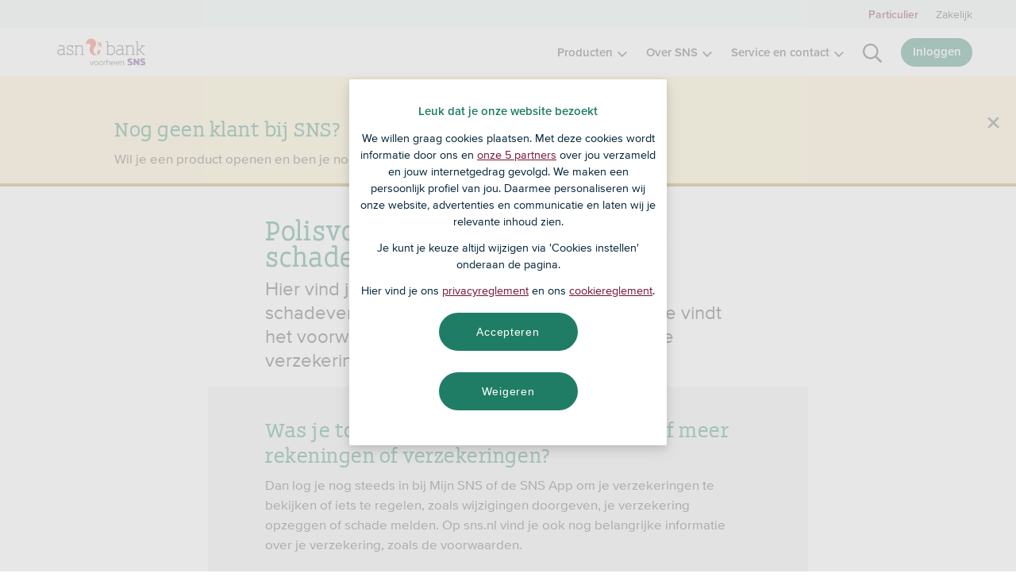

--- FILE ---
content_type: text/html;charset=utf-8
request_url: https://www.snsbank.nl/particulier/verzekeren/polisvoorwaarden.html
body_size: 7037
content:
<!DOCTYPE html>
<html lang="nl"  >
  <head>
    <meta charset="utf-8">
		<title>Polisvoorwaarden particulieren schadeverzekeringen - [SNS Bank]</title>
	<meta name="viewport" content="width=device-width">    
  <meta http-equiv="X-UA-Compatible" content="IE=Edge">
    <meta name="publicationdate_long_l" content="1751027160000">
    <meta name="lastmodifieddate_long_l" content="1751031900000">
  <meta name="description" content="Hier vind je de polisvoorwaarden van alle schadeverzekeringen.">
<meta name="keywords" content="Polisvoorwaarden,polis">
<meta property="og:title" content="Polisvoorwaarden particulieren schadeverzekeringen">
<meta property="og:url" content="https://www.snsbank.nl/particulier/verzekeren/polisvoorwaarden.html">
<meta property="og:type" content="webpage">
	<meta property="og:description" content="Hier vind je de polisvoorwaarden van alle schadeverzekeringen.">
<meta name="twitter:card" content="summary">
<meta property="article:published_time" content="2025-06-27T14:26:00+02">
<meta property="article:modified_time" content="2025-06-27T15:45:00+02">
  <meta name="content-language" content="nl_NL">
      <link rel="canonical" href="https://www.snsbank.nl/particulier/verzekeren/polisvoorwaarden.html">
    <!--  FreeStyle -->
			    <meta name="msapplication-square70x70logo" content="/static/design/FD6D2C45-7D54-412E-A188-BF2BF0C8C9EE-fsm/meta/smalltile.png?random=9DDE">
    <meta name="msapplication-square150x150logo" content="/static/design/FD6D2C45-7D54-412E-A188-BF2BF0C8C9EE-fsm/meta/mediumtile.png?random=9DDE">
    <meta name="msapplication-square315x150logo" content="/static/design/FD6D2C45-7D54-412E-A188-BF2BF0C8C9EE-fsm/meta/widetile.png?random=9DDE">
    <meta name="msapplication-square310x310logo" content="/static/design/FD6D2C45-7D54-412E-A188-BF2BF0C8C9EE-fsm/meta/largetile.png?random=9DDE">
    <link rel="shortcut icon" type="image/x-icon" href="/static/design/FD6D2C45-7D54-412E-A188-BF2BF0C8C9EE-fsm/rel/shortcut_icon/favicon.ico?random=9DDE" >
    <link sizes="16x16" rel="icon" type="image/png" href="/static/design/FD6D2C45-7D54-412E-A188-BF2BF0C8C9EE-fsm/rel/icon/favicon-16x16.png?random=9DDE" >
    <link sizes="32x32" rel="icon" type="image/png" href="/static/design/FD6D2C45-7D54-412E-A188-BF2BF0C8C9EE-fsm/rel/icon/favicon-32x32.png?random=9DDE" >
    <link sizes="96x96" rel="icon" type="image/png" href="/static/design/FD6D2C45-7D54-412E-A188-BF2BF0C8C9EE-fsm/rel/icon/favicon-96x96.png?random=9DDE" >
    <link sizes="192x192" rel="icon" type="image/png" href="/static/design/FD6D2C45-7D54-412E-A188-BF2BF0C8C9EE-fsm/rel/icon/android-chrome-192x192.png?random=9DDE" >
    <link sizes="57x57" rel="apple-touch-icon" type="image/png" href="/static/design/FD6D2C45-7D54-412E-A188-BF2BF0C8C9EE-fsm/rel/apple-touch-icon/apple-touch-icon-57x57.png?random=9DDE" >
    <link sizes="60x60" rel="apple-touch-icon" type="image/png" href="/static/design/FD6D2C45-7D54-412E-A188-BF2BF0C8C9EE-fsm/rel/apple-touch-icon/apple-touch-icon-60x60.png?random=9DDE" >
    <link sizes="72x72" rel="apple-touch-icon" type="image/png" href="/static/design/FD6D2C45-7D54-412E-A188-BF2BF0C8C9EE-fsm/rel/apple-touch-icon/apple-touch-icon-72x72.png?random=9DDE" >
    <link sizes="76x76" rel="apple-touch-icon" type="image/png" href="/static/design/FD6D2C45-7D54-412E-A188-BF2BF0C8C9EE-fsm/rel/apple-touch-icon/apple-touch-icon-76x76.png?random=9DDE" >
    <link sizes="114x114" rel="apple-touch-icon" type="image/png" href="/static/design/FD6D2C45-7D54-412E-A188-BF2BF0C8C9EE-fsm/rel/apple-touch-icon/apple-touch-icon-114x114.png?random=9DDE" >
    <link sizes="120x120" rel="apple-touch-icon" type="image/png" href="/static/design/FD6D2C45-7D54-412E-A188-BF2BF0C8C9EE-fsm/rel/apple-touch-icon/apple-touch-icon-120x120.png?random=9DDE" >
    <link sizes="144x144" rel="apple-touch-icon" type="image/png" href="/static/design/FD6D2C45-7D54-412E-A188-BF2BF0C8C9EE-fsm/rel/apple-touch-icon/apple-touch-icon-144x144.png?random=9DDE" >
    <link sizes="152x152" rel="apple-touch-icon" type="image/png" href="/static/design/FD6D2C45-7D54-412E-A188-BF2BF0C8C9EE-fsm/rel/apple-touch-icon/apple-touch-icon-152x152.png?random=9DDE" >
    <link sizes="180x180" rel="apple-touch-icon" type="image/png" href="/static/design/FD6D2C45-7D54-412E-A188-BF2BF0C8C9EE-fsm/rel/apple-touch-icon/apple-touch-icon-180x180.png?random=9DDE" >
    <link integrity="sha384-AkHdkjCXxZvJH33VUByBIaJ+49EZw0Gl1C8uZ58ArR8Bv8xp9CDqjnft+AjYi3de" crossorigin="anonymous" rel="stylesheet" type="text/css" media="print" href="/static/design/FD6D2C45-7D54-412E-A188-BF2BF0C8C9EE-fsm/rel/stylesheet/media/print/print-stylesheet.css?random=9DDE" >
    <link integrity="sha384-QEKtfwddaXPFXgvh0dufG4aQMHMUd07HK8kyQqZy/ccbGm7eDjw+sNSibyUSprpD sha384-5wXA4wWIpIZg3nHUIZIeD3LpyAn2W+skyBjyNNWvJ1DDBeKC7ZFO01RTt/r9UeS7 sha384-d9V7mn3hWLuuQUDI803h6yP/7fPGxvzwjZ3bPnUeQmQkbQbleEpc5gBi5wT2xWcq" crossorigin="anonymous" rel="stylesheet" type="text/css" media="screen" href="/static/design/FD6D2C45-7D54-412E-A188-BF2BF0C8C9EE-fsm/rel/stylesheet/media/screen/main.css?random=9DDE" >
	<script nonce="NHF2FieKe2Y8lw8zzYUWJVRwSq1w1JV5" type="text/javascript" src="/static/wmpformpresentation/js/formutil.min.js?2025-09-12T06:53:19Z"></script>
<script nonce="NHF2FieKe2Y8lw8zzYUWJVRwSq1w1JV5" type="text/javascript" src="/static/wmpformpresentation/js/formvalidation.min.js?2025-09-12T06:53:19Z"></script>
<script nonce="NHF2FieKe2Y8lw8zzYUWJVRwSq1w1JV5" type="text/javascript" src="/web/js/form/csrfprotection.js?2025-09-12T06:53:19Z"></script>
<script nonce="NHF2FieKe2Y8lw8zzYUWJVRwSq1w1JV5" type="text/javascript">
    var contextPath = "/web";
</script>
<script nonce="NHF2FieKe2Y8lw8zzYUWJVRwSq1w1JV5" type="text/javascript" src="/static/wmpformpresentation/js/formvalidationbindings.min.js?2025-09-12T06:53:19Z"></script>
<script nonce="NHF2FieKe2Y8lw8zzYUWJVRwSq1w1JV5">
// We don't want inline link tags, so add these to the head
document.addEventListener("DOMContentLoaded", function() {
  var createLink = function(href) {
    var link = document.createElement('link');
    link.rel = 'stylesheet';
    link.type = 'text/css';
    link.href = href;
    link.charset = 'utf-8';
    document.head.appendChild(link);
  };
  createLink('/static/wmpformpresentation/css/forms.css?2025-09-12T06:53:19Z');
});
</script>
                        	
		<script nonce="NHF2FieKe2Y8lw8zzYUWJVRwSq1w1JV5" id="launchScript" src="https://static.sns.nl/vm/vm.min.js" async></script>
                    <script nonce="NHF2FieKe2Y8lw8zzYUWJVRwSq1w1JV5">
	var explainingWordJSON = '{}';
</script>
                        <meta name="meta_pagetype" content="particulier"/>
                    <script nonce="NHF2FieKe2Y8lw8zzYUWJVRwSq1w1JV5" type="text/javascript" src="https://static.sns.nl/theme/settings.js"></script>
    <link rel="stylesheet" href="https://static.sns.nl/style/style.css">
<script nonce="NHF2FieKe2Y8lw8zzYUWJVRwSq1w1JV5" type="application/javascript">
    function generateResources(src, type) {
        return new Promise((resolve, reject) => {
            const script = document.createElement(type);
            if (type === 'script') {
                script.type = 'text/javascript';
                script.src = src;
            } else {
                script.href = src;
                script.type = 'text/css';
                script.rel = 'stylesheet';
            }
            script.onload = () => {
                resolve(src);
            }
            script.onerror = (err) => {
                console.log('Failed loading the resource ', err);
                reject(err);
            }
            document.head.appendChild(script);
        })
    }
    window.addEventListener("DOMContentLoaded", () => {
        let button = document.querySelector('.js-lazy-load-app');
        if (button) {
            button.addEventListener("click", function() {
                lazyLoadAPResources();
            }, false);
        }
    });
</script>
                        <script nonce="NHF2FieKe2Y8lw8zzYUWJVRwSq1w1JV5">
    var AnalyticsData = {"server": "www.snsbank.nl", "pageDomain": "www.snsbank.nl", "suite": "advsnsbanktest", "pageSuite": "advsnsbanktest", "pagename": "Particulier:Verzekeren:Polisvoorwaarden", "pageName": "Particulier:Verzekeren:Polisvoorwaarden", "pagetitle": "Polisvoorwaarden particulieren schadeverzekeringen", "pageTitle": "Polisvoorwaarden particulieren schadeverzekeringen", "segment": "Particulier", "pageSiteSegment": "Particulier", "pageSiteSection": "Verzekeren", "pageSiteSubsection": "Polisvoorwaarden", "pageusp": "Polisvoorwaarden particulieren schadeverzekeringen", "pageid": "368313", "pageId": "368313", "pageversion": "2067975", "pageVersionId": "2067975", "platformName": "xc", "platformServer": "xc", "platformEnvironment": "production", "pageType": "content", "loginstatus":"niet ingelogd", "userConsentStatus": "A", "userLoginStatus": "not logged in"
    };
</script>
                                <meta name="twitter:card" content="summary" />
    <meta name="twitter:site" content=@SNSBank />
          <meta name="twitter:creator" content=@SNSBank />
                            <script nonce="NHF2FieKe2Y8lw8zzYUWJVRwSq1w1JV5" type="application/ld+json">
    {
        "@context": "http://schema.org",
        "@type": "BreadcrumbList",
        "itemListElement": [
        {
        "@type": "ListItem",
        "position": 1,
        "name": "Particulier",
        "item": "https://www.snsbank.nl/particulier/home.html"
        },
        {
        "@type": "ListItem",
        "position": 2,
        "name": "Verzekeren",
        "item": "https://www.snsbank.nl/particulier/verzekeren.html"
        },
        {
        "@type": "ListItem",
        "position": 3,
        "name": "Polisvoorwaarden",
        "item": "https://www.snsbank.nl/particulier/verzekeren/polisvoorwaarden.html"
        }]
    }
    </script>
                        		<!-- Google Tag Manager -->
		<script nonce="NHF2FieKe2Y8lw8zzYUWJVRwSq1w1JV5" id="gtmScript">(function(w,d,s,l,i){w[l]=w[l]||[];w[l].push({'gtm.start':
new Date().getTime(),event:'gtm.js'});
var f=d.getElementsByTagName(s)[0],
j=d.createElement(s),dl=l!='dataLayer'?'&l='+l:'';j.async=true;j.src=
'https://www.googletagmanager.com/gtm.js?id='+i+dl;var n=d.querySelector('[nonce]');
n&&j.setAttribute('nonce',n.nonce||n.getAttribute('nonce'));f.parentNode.insertBefore(j,f);
})(window,document,'script','dataLayer','GTM-KCTBBJ');</script>
		<!-- End Google Tag Manager -->
  </head>
  <body class="content" data-in-context-mode="false" >
		<!-- indexer: off -->
    <div class="skiplinks">
	<a href="#main">Overslaan en naar inhoud gaan</a> 
	<a href="#navigation">Overslaan en naar menu gaan</a>  
</div>
    <div id="container-wrapper">
      <div id="container">
	      	
                        <div id="block-sitewide-alert-11291" class="block-homepage-alert block-sitewide-alert block-homepage-alert--yellow" data-module="ui/Banner">
						<div class="alert-wrapper">
							    <div class="editableContainer"><h2 id="Nog_geen_klant_bij_SNS-anchor">Nog geen klant bij SNS?</h2><p>Wil je een product openen en ben je nog geen klant bij SNS? <a href="https://www.asnbank.nl/home.html" rel="noopener" class="external-link" target="_blank _blank" title="https://www.asnbank.nl/home.html" aria-label="Ga dan naar ASN Bank" data-wm-linkcode="C01">Ga dan naar ASN Bank</a>.</p></div>
							<a href="" class="banner-close">Sluiten</a>
						</div>
					</div>
                        <!-- TODO: This is not generic solution for notification. Currently this is specific for IE notification. This will get update with generic notification -->
<!-- Added inline styling to hide ie notification block for browser and printing as well (except ie browser) -->
<div class="ie-notification"  style="display: none;">
	<div class="ie-notification__wrapper">
		<div class="ie-notification__container"><strong>We raden je aan om over te stappen op een nieuwe browser</strong><p>Je gebruikt een oude versie van Internet Explorer. Met deze oudere browser van Microsoft werkt niet alles op onze site even goed. Stap dus over op een nieuwe browser. Sorry voor het ongemak.</p> <a href="https://www.snsbank.nl/particulier/service/browsers-en-besturingssystemen.html">Welke browsers doen het wel goed?</a></div>
	</div>
</div>
        <div id="header-wrapper">
          	<header class="page">
		      	<div class="printonly" style="display:none">
    <img src="/static/snsbank/img/logos/print-logo.png" alt="SNS Bank" width="171" height="60" />
</div>
<div class="cxc-header js-cxc-header cxc-header--top-bar">
    <div class="cxc-header__wrapper">
        <a class="logo" href="/particulier/home.html">
            <img src="/static/snsbank/img/logos/logo-sns.svg" alt="SNS Bank logo, terug naar de homepage" width="145" height="35">
        </a>
        <nav id="navigation" class="navbar">
            <div class="navbar-left">
                <div class="menu-head">
                    <button class="menu-head__back" aria-label="terug"></button>
                    <div class="menu-head__title">Menu</div>
                    <button class="menu-head__close" aria-label="Sluit menu"></button>
                </div>
                <ul class="navbar-list">
                        <li class="dropdown category-menu navbar-list--item">
                            <button class="navbar-list__link" aria-expanded="false">Producten</button>
                            <div class="dropdown__menu sub-category-menu" aria-hidden="true">
                                <ul class="sub-category-menu__list">
                                        <li class="sub-category-menu__list--item">
                                                    <a href="/particulier/betalen/service.html" class="sub-category-menu__button" title="Betalen">Betalen</a>
                                        </li>
                                        <li class="sub-category-menu__list--item">
                                                    <a href="/particulier/verzekeren/service.html" class="sub-category-menu__button" title="Verzekeren">Verzekeren</a>
                                        </li>
                                        <li class="sub-category-menu__list--item">
                                                    <a href="/particulier/hypotheken/service.html" class="sub-category-menu__button" title="Hypotheken">Hypotheken</a>
                                        </li>
                                        <li class="sub-category-menu__list--item">
                                                    <a href="/particulier/pensioen/service.html" class="sub-category-menu__button" title="Pensioen">Pensioen</a>
                                        </li>
                                        <li class="sub-category-menu__list--item">
                                                    <a href="/particulier/lenen/service-lenen.html" class="sub-category-menu__button" title="Lenen">Lenen</a>
                                        </li>
                                        <li class="sub-category-menu__list--item">
                                                    <a href="/particulier/sparen/service.html" class="sub-category-menu__button" title="Sparen">Sparen</a>
                                        </li>
                                        <li class="sub-category-menu__list--item">
                                                    <a href="/particulier/beleggen/service.html" class="sub-category-menu__button" title="Beleggen">Beleggen</a>
                                        </li>
                                        <li class="sub-category-menu__list--item">
                                                    <a href="/particulier/service/mijn-sns-de-app.html" class="sub-category-menu__button" title="Internetbankieren">Internetbankieren</a>
                                        </li>
                                </ul>
                            </div>
                        </li>
                    <li class="dropdown navbar-list--item">
                        <button class="navbar-list__link" aria-expanded="false">Over SNS</button>
                        <div class="dropdown__menu" aria-hidden="true">
                            <ul>
                                    <li>
                                            <a href="/sns-wordt-asn-bank-veelgestelde-vragen.html" class="navbar__link" title="SNS wordt ASN Bank">SNS wordt ASN Bank</a>
                                    </li>
                            </ul>
                        </div>
                    </li>
                    <li class="dropdown navbar-list--item">
                        <button class="navbar-list__link" aria-expanded="false">Service en contact</button>
                        <div class="dropdown__menu" aria-hidden="true">
                            <ul>
                                    <li>
                                            <a href="/particulier/service/contact.html" class="navbar__link" title="Contact">Contact</a>
                                    </li>
                                    <li>
                                            <a href="/particulier/service/vind-een-asn-kantoor.html" class="navbar__link" title="Vind een ASN-kantoor">Vind een ASN-kantoor</a>
                                    </li>
                            </ul>
                        </div>
                    </li>
                        <li class="navbar-list--item mobile-search">
                            <div class="search--box" aria-hidden="true">
                                <div class="block-default">
    <div class="pagesection-default">
     	<div class="wrapper">
			    <div class="editableContainer"><div class="block-header">	
			<div class="search-header">   
		<div class="wrapper">
			<form method="get" action="/particulier/support/waar-ben-je-naar-op-zoek.html" class="sitewidesearch" id="searchform1177167">
				 <fieldset class="form">
					<div class="fieldgrp">
						<div class="formtextbox">
							<div class="field">
									<label for="query1177167">Zoek naar ...</label>
								<input type="search" id="query1177167" class="sitewidesearchfield" name="query" title="Waar zoek je naar?" placeholder=" " autocomplete="off">
							</div>
						</div>
						<div class="formbutton">
							<div class="field">
								<label for="query1177167s">Zoeken</label>
								<input type="submit" id="query1177167s" value="Zoeken">
							</div>    
						</div>
					</div>
				</fieldset>
			</form>
        </div>
        <div class="bottom"></div>
    </div>
</div>
<div class="fssearchinfo" data-useautocompletion="true" data-fsinitautocompletion="1177167" data-fsautocompleteurl="/particulier/verzekeren/polisvoorwaarden.html?cachetimeout=-1&amp;elementId=1177167&amp;presentationid=91860&amp;sign=658d76b42a984c7abead68f23d0d7438" data-fsautocompletechars="3">
</div></div>
       	</div>
    </div>
</div>
                            </div>
                        </li>
                    <li class="navbar-top navbar-top-xs">
                        <ul>
                            <li class="toggle-link">
                                <span> Particulier</span>
                                <a href="/zakelijk/home.html" title="">Zakelijk</a>
                            </li>
                        </ul>
                    </li>
                </ul>
            </div>
            <div class="navbar-right">
                <ul class="navbar-list">
                        <li class="navbar-list--item search--item">
                            <button class="link--search" aria-expanded="false" aria-label="Zoeken"></button>
                            <div class="search--box" aria-hidden="true">
                                <div class="block-default">
    <div class="pagesection-default">
     	<div class="wrapper">
			    <div class="editableContainer"><div class="block-header">	
			<div class="search-header">   
		<div class="wrapper">
			<form method="get" action="/particulier/support/waar-ben-je-naar-op-zoek.html" class="sitewidesearch" id="searchform1366513">
				 <fieldset class="form">
					<div class="fieldgrp">
						<div class="formtextbox">
							<div class="field">
									<label for="query1366513">Zoek naar ...</label>
								<input type="search" id="query1366513" class="sitewidesearchfield" name="query" title="Waar zoek je naar?" placeholder=" " autocomplete="off">
							</div>
						</div>
						<div class="formbutton">
							<div class="field">
								<label for="query1366513s">Zoeken</label>
								<input type="submit" id="query1366513s" value="Zoeken">
							</div>    
						</div>
					</div>
				</fieldset>
			</form>
        </div>
        <div class="bottom"></div>
    </div>
</div>
<div class="fssearchinfo" data-useautocompletion="true" data-fsinitautocompletion="1366513" data-fsautocompleteurl="/particulier/verzekeren/polisvoorwaarden.html?cachetimeout=-1&amp;elementId=1366513&amp;presentationid=91860&amp;sign=658d76b42a984c7abead68f23d0d7438" data-fsautocompletechars="3">
</div></div>
       	</div>
    </div>
</div>
                                <button class="close__search">Annuleer</button>
                            </div>
                        </li>
                    <li class="dropdown navbar-list--item loggedin">
                        
                        
                            <a class="menu__btn menu__btn--account" href="/online/web/mijnsns/inloggen/">Inloggen</a>
                        
                    </li>
                    <li>
                        <button class="mobile-toggle" aria-label="Menu openen"></button>
                    </li>
                </ul>
            </div>
            <div class="navbar-top navbar-top-lg">
                <ul>
                    <li class="toggle-link">
                        <span>Particulier</span>
                        <a href="/zakelijk/home.html" title="">Zakelijk</a>
                    </li>
                </ul>
            </div>
            <dialog class="dialog-menu" tabindex="-1"></dialog>
        </nav>
    </div>
</div>
	      	</header>
        </div>
	        <div role="main" id="main-wrapper">
	          <div id="main" tabindex="-1">
	            <div id="main-inner" >
		              	<div id="column-1" class="column column-side column-smaller">
		              		
					
			            </div>
		              	<div id="column-2" class="column narrow-container">
		              		
				<main id="embhl" class="embhl">
					<!-- RSPEAK_START -->
						<div class="h1-wrapper">
		<!-- indexer: on -->
							<h1>
                    <span>Polisvoorwaarden particulieren schadeverzekeringen</span>
							</h1>
		<!-- indexer: off -->
						</div>
							
									<!-- indexer: on --><!-- indexer: off -->
					<!-- indexer: on -->
    <div class="editableContainer 0"><div class="intro"><section>
Hier vind je de polisvoorwaarden voor alle schadeverzekeringen via ASN Bank op een rij. Je vindt het voorwaardennummer op je polisblad en bij je verzekering in Mijn SNS.
</section></div><div class="block-highlight breakout">
  <h2  id="Was_je_tot_1_juli_2025_klant_b-anchor">Was je tot 1 juli 2025 klant bij SNS met 1 of meer rekeningen of verzekeringen?</h2><p> Dan log je nog steeds in bij Mijn SNS of de SNS App om je verzekeringen te bekijken of iets te regelen, zoals wijzigingen doorgeven, je verzekering opzeggen of schade melden. Op sns.nl vind je ook nog belangrijke informatie over je verzekering, zoals de voorwaarden.</p>
</div><h2  id="Goed_verzekerd_via_ASN_Bank-anchor">Goed verzekerd via ASN Bank</h2><p>Hier vind je informatie over welke partijen een rol spelen bij verzekeren via ASN Bank. Ook staat er hoe we met je gegevens omgaan en hoe we de premie incasseren.</p>	<!-- Get URL if download is uploaded locally from filesystem -->
	<!-- Get URL if download is from contentrepository -->
	<div class="block-default">
		<div class="download-default">
	    	<div class="wrapper">
				<div class="download">
					<a class="pdf" href="/particulier/support/download-tonen-op-pagina/slotinformatie-goed-verzekerd-via-asn-bank.html" title="Download bestand: Slotinformatie Goed Verzekerd via ASN Bank">
						Slotinformatie Goed Verzekerd via ASN Bank (pdf)
							<span class="filesize">
									47,5 KB
							</span>
					</a>
				</div>
			</div>
		</div>
	</div><h2  id="Inboedelverzekering-anchor">Inboedelverzekering</h2>	<!-- Get URL if download is uploaded locally from filesystem -->
	<!-- Get URL if download is from contentrepository -->
	<div class="block-default">
		<div class="download-default">
	    	<div class="wrapper">
				<div class="download">
					<a class="pdf" href="/particulier/support/download-tonen-op-pagina/voorwaarden-asn-woonverzekering-uswv-02.html" title="Download bestand: Voorwaarden ASN Woonverzekering USWV-02">
						Voorwaarden ASN Woonverzekering USWV-02 (pdf)
							<span class="filesize">
									1,09 MB
							</span>
					</a>
				</div>
			</div>
		</div>
	</div>	<!-- Get URL if download is uploaded locally from filesystem -->
	<!-- Get URL if download is from contentrepository -->
	<div class="block-default">
		<div class="download-default">
	    	<div class="wrapper">
				<div class="download">
					<a class="pdf" href="/particulier/support/download-tonen-op-pagina/asn-afschrijvingslijst.html" title="Download bestand: ASN Afschrijvingslijst">
						ASN Afschrijvingslijst (pdf)
							<span class="filesize">
									97,88 KB
							</span>
					</a>
				</div>
			</div>
		</div>
	</div><h2  id="Opstalverzekering-anchor">Opstalverzekering</h2>	<!-- Get URL if download is uploaded locally from filesystem -->
	<!-- Get URL if download is from contentrepository -->
	<div class="block-default">
		<div class="download-default">
	    	<div class="wrapper">
				<div class="download">
					<a class="pdf" href="/particulier/support/download-tonen-op-pagina/voorwaarden-asn-woonverzekering-uswv-02.html" title="Download bestand: Voorwaarden ASN Woonverzekering USWV-02">
						Voorwaarden ASN Woonverzekering USWV-02 (pdf)
							<span class="filesize">
									1,09 MB
							</span>
					</a>
				</div>
			</div>
		</div>
	</div><h2  id="Autoverzekering-anchor">Autoverzekering</h2>	<!-- Get URL if download is uploaded locally from filesystem -->
	<!-- Get URL if download is from contentrepository -->
	<div class="block-default">
		<div class="download-default">
	    	<div class="wrapper">
				<div class="download">
					<a class="pdf" href="/particulier/support/download-tonen-op-pagina/voorwaarden-asn-autoverzekering-usauto-02.html" title="Download bestand: Voorwaarden ASN Autoverzekering USAuto-02">
						Voorwaarden ASN Autoverzekering USAuto-02 (pdf)
							<span class="filesize">
									1,1 MB
							</span>
					</a>
				</div>
			</div>
		</div>
	</div><h2  id="Aansprakelijkheidsverzekering-anchor">Aansprakelijkheidsverzekering</h2>	<!-- Get URL if download is uploaded locally from filesystem -->
	<!-- Get URL if download is from contentrepository -->
	<div class="block-default">
		<div class="download-default">
	    	<div class="wrapper">
				<div class="download">
					<a class="pdf" href="/particulier/support/download-tonen-op-pagina/voorwaarden-asn-aansprakelijkheidsverzekering-usavp-02.html" title="Download bestand: Voorwaarden ASN Aansprakelijkheidsverzekering USAVP-02">
						Voorwaarden ASN Aansprakelijkheidsverzekering USAVP-02 (pdf)
							<span class="filesize">
									827,1 KB
							</span>
					</a>
				</div>
			</div>
		</div>
	</div><h2  id="Doorlopende_Reisverzekering-anchor">Doorlopende Reisverzekering</h2>	<!-- Get URL if download is uploaded locally from filesystem -->
	<!-- Get URL if download is from contentrepository -->
	<div class="block-default">
		<div class="download-default">
	    	<div class="wrapper">
				<div class="download">
					<a class="pdf" href="/particulier/support/download-tonen-op-pagina/voorwaarden-asn-doorlopende-reisverzekering-usdr-02.html" title="Download bestand: Voorwaarden ASN Doorlopende Reisverzekering USDR-02">
						Voorwaarden ASN Doorlopende Reisverzekering USDR-02 (pdf)
							<span class="filesize">
									1.018,33 KB
							</span>
					</a>
				</div>
			</div>
		</div>
	</div><h2  id="Rechtsbijstandverzekering-anchor">Rechtsbijstandverzekering</h2>	<!-- Get URL if download is uploaded locally from filesystem -->
	<!-- Get URL if download is from contentrepository -->
	<div class="block-default">
		<div class="download-default">
	    	<div class="wrapper">
				<div class="download">
					<a class="pdf" href="/particulier/support/download-tonen-op-pagina/voorwaarden-asn-rechtsbijstandverzekering-rsrvp-01.html" title="Download bestand: Voorwaarden ASN Rechtsbijstandverzekering RSRVP-01">
						Voorwaarden ASN Rechtsbijstandverzekering RSRVP-01 (pdf)
							<span class="filesize">
									1.012,82 KB
							</span>
					</a>
				</div>
			</div>
		</div>
	</div>	<!-- Get URL if download is uploaded locally from filesystem -->
	<!-- Get URL if download is from contentrepository -->
	<div class="block-default">
		<div class="download-default">
	    	<div class="wrapper">
				<div class="download">
					<a class="pdf" href="/particulier/support/download-tonen-op-pagina/voorwaarden-asn-rechtsbijstandverzekering-usrvp-02.html" title="Download bestand: Voorwaarden ASN Rechtsbijstandverzekering USRVP-02">
						Voorwaarden ASN Rechtsbijstandverzekering USRVP-02 (pdf)
							<span class="filesize">
									972,96 KB
							</span>
					</a>
				</div>
			</div>
		</div>
	</div><p data-wm-anchor-id="Ongevallenverzekering-anchor"></p><h2  id="Ongevallenverzekering-anchor">Ongevallenverzekering</h2>	<!-- Get URL if download is uploaded locally from filesystem -->
	<!-- Get URL if download is from contentrepository -->
	<div class="block-default">
		<div class="download-default">
	    	<div class="wrapper">
				<div class="download">
					<a class="pdf" href="/particulier/support/download-tonen-op-pagina/voorwaarden-asn-ongevallenverzekering-usovp-02.html" title="Download bestand: Voorwaarden ASN Ongevallenverzekering USOVP-02">
						Voorwaarden ASN Ongevallenverzekering USOVP-02 (pdf)
							<span class="filesize">
									741,62 KB
							</span>
					</a>
				</div>
			</div>
		</div>
	</div><h2  id="Caravanverzekering-anchor">Caravanverzekering</h2>	<!-- Get URL if download is uploaded locally from filesystem -->
	<!-- Get URL if download is from contentrepository -->
	<div class="block-default">
		<div class="download-default">
	    	<div class="wrapper">
				<div class="download">
					<a class="pdf" href="/particulier/support/download-tonen-op-pagina/voorwaarden-asn-caravanverzekering-uscar-01.html" title="Download bestand: Voorwaarden ASN Caravanverzekering USCAR-01">
						Voorwaarden ASN Caravanverzekering USCAR-01 (pdf)
							<span class="filesize">
									848,44 KB
							</span>
					</a>
				</div>
			</div>
		</div>
	</div>	<!-- Get URL if download is uploaded locally from filesystem -->
	<!-- Get URL if download is from contentrepository -->
	<div class="block-default">
		<div class="download-default">
	    	<div class="wrapper">
				<div class="download">
					<a class="pdf" href="/particulier/support/download-tonen-op-pagina/voorwaarden-caravan-en-vouwwagen-europeesche-verzekering-.html" title="Download bestand: Voorwaarden Caravan - en Vouwwagen Europeesche verzekering  ">
						Voorwaarden Caravan - en Vouwwagen Europeesche verzekering   (pdf)
							<span class="filesize">
									606,45 KB
							</span>
					</a>
				</div>
			</div>
		</div>
	</div>	<!-- Get URL if download is uploaded locally from filesystem -->
	<!-- Get URL if download is from contentrepository -->
	<div class="block-default">
		<div class="download-default">
	    	<div class="wrapper">
				<div class="download">
					<a class="pdf" href="/particulier/support/download-tonen-op-pagina/voorwaarden-sns-caravanverzekering-basisdekking.html" title="Download bestand: Voorwaarden SNS Caravanverzekering Basisdekking">
						Voorwaarden SNS Caravanverzekering Basisdekking (pdf)
							<span class="filesize">
									457,6 KB
							</span>
					</a>
				</div>
			</div>
		</div>
	</div>	<!-- Get URL if download is uploaded locally from filesystem -->
	<!-- Get URL if download is from contentrepository -->
	<div class="block-default">
		<div class="download-default">
	    	<div class="wrapper">
				<div class="download">
					<a class="pdf" href="/particulier/support/download-tonen-op-pagina/voorwaarden-sns-caravanverzekering-uitgebreide-dekking.html" title="Download bestand: Voorwaarden SNS Caravanverzekering Uitgebreide Dekking">
						Voorwaarden SNS Caravanverzekering Uitgebreide Dekking (pdf)
							<span class="filesize">
									458,35 KB
							</span>
					</a>
				</div>
			</div>
		</div>
	</div>	<!-- Get URL if download is uploaded locally from filesystem -->
	<!-- Get URL if download is from contentrepository -->
	<div class="block-default">
		<div class="download-default">
	    	<div class="wrapper">
				<div class="download">
					<a class="pdf" href="/particulier/support/download-tonen-op-pagina/voorwaarden-sns-caravanverzekering-extra-uitgebreide-dekking.html" title="Download bestand: Voorwaarden SNS Caravanverzekering Extra Uitgebreide Dekking">
						Voorwaarden SNS Caravanverzekering Extra Uitgebreide Dekking (pdf)
							<span class="filesize">
									458,16 KB
							</span>
					</a>
				</div>
			</div>
		</div>
	</div><h2  id="Motorverzekering-anchor">Motorverzekering</h2>	<!-- Get URL if download is uploaded locally from filesystem -->
	<!-- Get URL if download is from contentrepository -->
	<div class="block-default">
		<div class="download-default">
	    	<div class="wrapper">
				<div class="download">
					<a class="pdf" href="/particulier/support/download-tonen-op-pagina/voorwaarden-asn-motorverzekering-usmotor-01.html" title="Download bestand: Voorwaarden ASN Motorverzekering USMotor-01">
						Voorwaarden ASN Motorverzekering USMotor-01 (pdf)
							<span class="filesize">
									1,09 MB
							</span>
					</a>
				</div>
			</div>
		</div>
	</div>	<!-- Get URL if download is uploaded locally from filesystem -->
	<!-- Get URL if download is from contentrepository -->
	<div class="block-default">
		<div class="download-default">
	    	<div class="wrapper">
				<div class="download">
					<a class="pdf" href="/particulier/support/download-tonen-op-pagina/voorwaarden-sns-motorverzekering-mot01.html" title="Download bestand: Voorwaarden SNS Motorverzekering MOT01">
						Voorwaarden SNS Motorverzekering MOT01 (pdf)
							<span class="filesize">
									79,83 KB
							</span>
					</a>
				</div>
			</div>
		</div>
	</div>	<!-- Get URL if download is uploaded locally from filesystem -->
	<!-- Get URL if download is from contentrepository -->
	<div class="block-default">
		<div class="download-default">
	    	<div class="wrapper">
				<div class="download">
					<a class="pdf" href="/particulier/support/download-tonen-op-pagina/algemene-voorwaarden-europeesche-motorverzekering.html" title="Download bestand: Algemene voorwaarden Europeesche motorverzekering">
						Algemene voorwaarden Europeesche motorverzekering (pdf)
							<span class="filesize">
									1,32 MB
							</span>
					</a>
				</div>
			</div>
		</div>
	</div><h2  id="Overige_schadeverzekeringen-anchor">Overige schadeverzekeringen</h2>	<!-- Get URL if download is uploaded locally from filesystem -->
	<!-- Get URL if download is from contentrepository -->
	<div class="block-default">
		<div class="download-default">
	    	<div class="wrapper">
				<div class="download">
					<a class="pdf" href="/particulier/support/download-tonen-op-pagina/voorwaarden-sns-huisdierenverzekering-1.html" title="Download bestand: Voorwaarden SNS Huisdierenverzekering">
						Voorwaarden SNS Huisdierenverzekering (pdf)
							<span class="filesize">
									159,32 KB
							</span>
					</a>
				</div>
			</div>
		</div>
	</div>	<!-- Get URL if download is uploaded locally from filesystem -->
	<!-- Get URL if download is from contentrepository -->
	<div class="block-default">
		<div class="download-default">
	    	<div class="wrapper">
				<div class="download">
					<a class="pdf" href="/particulier/support/download-tonen-op-pagina/voorwaarden-sns-plus-verzekeringen.html" title="Download bestand: Voorwaarden SNS Plus Verzekeringen">
						Voorwaarden SNS Plus Verzekeringen (pdf)
							<span class="filesize">
									105,29 KB
							</span>
					</a>
				</div>
			</div>
		</div>
	</div><h2  id="Levensverzekeringen-anchor">Levensverzekeringen</h2>	<!-- Get URL if download is uploaded locally from filesystem -->
	<!-- Get URL if download is from contentrepository -->
	<div class="block-default">
		<div class="download-default">
	    	<div class="wrapper">
				<div class="download">
					<a class="pdf" href="/particulier/support/download-tonen-op-pagina/voorwaarden-reaal-zuivere-lijfrente-.html" title="Download bestand: Voorwaarden Reaal Zuivere lijfrente ">
						Voorwaarden Reaal Zuivere lijfrente  (pdf)
							<span class="filesize">
									46,32 KB
							</span>
					</a>
				</div>
			</div>
		</div>
	</div>	<!-- Get URL if download is uploaded locally from filesystem -->
	<!-- Get URL if download is from contentrepository -->
	<div class="block-default">
		<div class="download-default">
	    	<div class="wrapper">
				<div class="download">
					<a class="pdf" href="/web/file?uuid=b277b936-4520-4e3b-bf50-de8f6e37b60b&amp;owner=a2338bc3-ff0f-46ef-af0d-157a16fa9028" title="Download bestand: Garantie Lijfrente">
						Garantie Lijfrente (pdf)
							<span class="filesize">
									45,96 KB
							</span>
					</a>
				</div>
			</div>
		</div>
	</div>	<!-- Get URL if download is uploaded locally from filesystem -->
	<!-- Get URL if download is from contentrepository -->
	<div class="block-default">
		<div class="download-default">
	    	<div class="wrapper">
				<div class="download">
					<a class="pdf" href="/particulier/support/download-tonen-op-pagina/voorwaarden-sns-overlijdensrisicoverzekering.html" title="Download bestand: Voorwaarden SNS Overlijdensrisicoverzekering">
						Voorwaarden SNS Overlijdensrisicoverzekering (pdf)
							<span class="filesize">
									145,71 KB
							</span>
					</a>
				</div>
			</div>
		</div>
	</div><p></p><h2  id="Uitvaartverzekering-anchor">Uitvaartverzekering</h2>	<!-- Get URL if download is uploaded locally from filesystem -->
	<!-- Get URL if download is from contentrepository -->
	<div class="block-default">
		<div class="download-default">
	    	<div class="wrapper">
				<div class="download">
					<a class="pdf" href="/particulier/support/download-tonen-op-pagina/algemene-voorwaarden-sns-uitvaartverzekering-sns-uv-411101-0909.html" title="Download bestand: Algemene voorwaarden SNS Uitvaartverzekering SNS-UV-411101-0909">
						Algemene voorwaarden SNS Uitvaartverzekering SNS-UV-411101-0909 (pdf)
							<span class="filesize">
									73,66 KB
							</span>
					</a>
				</div>
			</div>
		</div>
	</div>	<!-- Get URL if download is uploaded locally from filesystem -->
	<!-- Get URL if download is from contentrepository -->
	<div class="block-default">
		<div class="download-default">
	    	<div class="wrapper">
				<div class="download">
					<a class="pdf" href="/particulier/support/download-tonen-op-pagina/algemene-voorwaarden-sns-uitvaartverzekering-sns-uv-411101-0907.html" title="Download bestand: Algemene voorwaarden SNS Uitvaartverzekering SNS-UV-411101-0907">
						Algemene voorwaarden SNS Uitvaartverzekering SNS-UV-411101-0907 (pdf)
							<span class="filesize">
									74,33 KB
							</span>
					</a>
				</div>
			</div>
		</div>
	</div>	<!-- Get URL if download is uploaded locally from filesystem -->
	<!-- Get URL if download is from contentrepository -->
	<div class="block-default">
		<div class="download-default">
	    	<div class="wrapper">
				<div class="download">
					<a class="pdf" href="/particulier/support/download-tonen-op-pagina/algemene-voorwaarden-sns-uitvaartverzekering-sns-uv-411101-0606.html" title="Download bestand: Algemene voorwaarden SNS Uitvaartverzekering SNS-UV-411101-0606">
						Algemene voorwaarden SNS Uitvaartverzekering SNS-UV-411101-0606 (pdf)
							<span class="filesize">
									74,1 KB
							</span>
					</a>
				</div>
			</div>
		</div>
	</div><h2  data-wm-forced-paragraph="true" id="Andere_documenten-anchor">Andere documenten</h2>	<!-- Get URL if download is uploaded locally from filesystem -->
	<!-- Get URL if download is from contentrepository -->
	<div class="block-default">
		<div class="download-default">
	    	<div class="wrapper">
				<div class="download">
					<a class="pdf" href="/particulier/support/download-tonen-op-pagina/informatie-over-onze-toegankelijkheid.html" title="Download bestand: Informatie over onze toegankelijkheid">
						Informatie over onze toegankelijkheid (pdf)
							<span class="filesize">
									145,5 KB
							</span>
					</a>
				</div>
			</div>
		</div>
	</div></div>
					<!-- indexer: off --><!-- indexer: off -->
					<!-- RSPEAK_STOP -->
					
		<!-- indexer: on -->
							<div class="properties">
							</div>
		<!-- indexer: off -->
				</main>
                        <div class="scrolltop_wrapper">
	<a data-scrollto="#main-inner" class="scrolltop open" href="#"
		title="Terug naar boven">Terug naar boven</a> 
</div>
					
			            </div>
	            </div>
	          </div>
	        </div>
          <footer class="page" id="footer-wrapper">
				<div class="block-default">
					<div class="footer-default">
						<div class="cxc-footer">
		<div class="footer-links">
			<ul>
					<li><a href="/particulier/over-sns/juridische-informatie/disclaimer.html">Disclaimer</a></li>
					<li><a href="/particulier/service/privacy-amp-cookies.html">Privacy &amp; Cookies</a></li>
					<li><a href="/particulier/service/contact.html">Contact</a></li>
					<li><a href=""></a></li>
					<li><a href="/particulier/over-sns/toegankelijkheid.html">Toegankelijkheid</a></li>
				<li><a href="" id="update-cookie-level">Cookies instellen</a></li>
			</ul>
		</div>
		<div class="footer-various">
			<div class="footer-social">
				<div class="footer-icons">
					<ul>
								<li><a href=" https://www.facebook.com/ASNBank" class="footer-icons__link footer-icons__link--facebook" title="Naar ASN op Facebook" target="_blank" rel="noopener" ></a></li>
								<li><a href="https://www.linkedin.com/company/asn-bank" class="footer-icons__link footer-icons__link--linkedin" title="Naar ASN op LinkedIn" target="_blank" rel="noopener" ></a></li>
								<li><a href="https://www.instagram.com/asnbank/?hl=nl" class="footer-icons__link footer-icons__link--instagram" title="Naar ASN op Instagram" target="_blank" rel="noopener" ></a></li>
								<li><a href="https://www.youtube.com/@asnbank" class="footer-icons__link footer-icons__link--youtube" title="Naar ASN op YouTube" target="_blank" rel="noopener" ></a></li>
					</ul>
					<span class="logo">
						<img loading="lazy" src="/static/snsbank/img/logos/logo-footer.svg" alt="Eerst de mens. Dan het geld. SNS Bank logo" width="295" height="33">
					</span>
				</div>
			</div>
		</div>
	</div>
						</div>
					</div>
			  </footer>
      </div>
    </div>
    <script nonce="NHF2FieKe2Y8lw8zzYUWJVRwSq1w1JV5">
      var contextPath = "/web";
    </script>
    <script nonce="NHF2FieKe2Y8lw8zzYUWJVRwSq1w1JV5" integrity="sha384-cWUXxmH2XOzucyL//K4LFDK3iq9cQDZ7zjbDm0FaBEa3wc2v4hL7s1APVbY9cc0A sha384-0v8qJFZ5B7GXvkCV3M5GA/ckTbYuKteYIJn6jxzAbjj/WtCobrZWiLXsjyVmCpR2 sha384-aoIN62w6j+WkVNGzI+y+MrUFNua4rmoxaac/I+5lZ73u5izVx4IBzWMeDV7P/qML" crossorigin="anonymous" src="/static/design/FD6D2C45-7D54-412E-A188-BF2BF0C8C9EE-fsm/js/main.js?random=9DDE"></script>
  </body>
</html>

--- FILE ---
content_type: text/css
request_url: https://www.snsbank.nl/static/design/FD6D2C45-7D54-412E-A188-BF2BF0C8C9EE-fsm/rel/stylesheet/media/screen/main.css?random=9DDE
body_size: 37057
content:
.cxc .cxc-palette__sample{display:inline-block;height:30px;margin:15px 15px 15px 0;vertical-align:middle;width:30px}.cxc .cxc-palette__sample--primary{background-color:#1f7d65}.cxc .cxc-palette__sample--secondary{background-color:#761234}.cxc .cxc-palette__sample--tertiary{background-color:#ffdd76}.cxc .cxc-palette__sample--quaternary{background-color:#fdf3e5}.cxc .cxc-palette__sample--body{background-color:#373737}.cxc .cxc-palette__sample--lila-050{background-color:#fdf3e5}.cxc .cxc-palette__sample--lila-100{background-color:#fadeb8}.cxc .cxc-palette__sample--blue-050{background-color:#ebf7f4}.cxc .cxc-palette__sample--blue-100{background-color:#fdf3e5}.cxc .cxc-palette__sample--salmon-050{background-color:#eee}.cxc .cxc-palette__sample--salmon-100{background-color:#e3e3e3}.cxc .cxc-palette__sample--yellow-100{background-color:#fdf3e5}.cxc .cxc-palette__sample--gray-150{background-color:#eee}.cxc .cxc-palette__sample--gray-400{background-color:#bbb}.cxc .cxc-palette__sample--gray-600{background-color:#6e6e6e}.cxc .cxc-palette__sample--plum-500{background-color:#44b495}@font-face{font-family:proxima-nova;font-style:normal;font-weight:400;src:url(../../../../rel/stylesheet/media/fonts/ProximaNovaRegular.woff2) format("woff2")}@font-face{font-family:proxima-nova;font-style:normal;font-weight:600;src:url(../../../../rel/stylesheet/media/fonts/ProximaNovaSemiBold.woff) format("woff")}@font-face{font-family:proxima-nova;font-style:normal;font-weight:700;src:url(../../../../rel/stylesheet/media/fonts/ProximaNovaSemiBold.woff) format("woff")}@font-face{font-family:ASNBankSlab;font-style:normal;font-weight:700;src:url(../../../../rel/stylesheet/media/fonts/ASNBankSlab-Bold.woff2) format("woff2")}@font-face{font-family:ss-gizmo;font-style:normal;font-weight:400;src:url(../../../../rel/stylesheet/media/fonts/ss-gizmo.woff) format("woff")}@font-face{font-family:ss-standard;font-style:normal;font-weight:400;src:url(../../../../rel/stylesheet/media/fonts/ss-standard.woff) format("woff")}.cxc-icon__example{display:inline-block;position:relative}.cxc-icon__example,.cxc-icon__example--brand{background-image:url(../../../../rel/stylesheet/media/img/facebook.svg);background-repeat:no-repeat;background-size:contain;height:64px;width:64px}.cxc-icon__pseudo:before{background-image:url(../../../../rel/stylesheet/media/img/chevron-right.svg);margin-right:10px}.cxc-icon__pseudo--after:after,.cxc-icon__pseudo:before{background-repeat:no-repeat;background-size:contain;content:"";display:inline-block;height:14px;position:relative;width:8px}.cxc-icon__pseudo--after:after{background-image:url(../../../../rel/stylesheet/media/img/chevron-right-asn.svg);margin-left:10px}/*! normalize.css v8.0.1 | MIT License | github.com/necolas/normalize.css */html{line-height:1.15;-webkit-text-size-adjust:100%}body{margin:0}main{display:block}h1{font-size:2em;margin:.67em 0}hr{box-sizing:content-box;height:0;overflow:visible}pre{font-family:monospace,monospace;font-size:1em}a{background-color:transparent}abbr[title]{border-bottom:none;text-decoration:underline;text-decoration:underline dotted}b,strong{font-weight:bolder}code,kbd,samp{font-family:monospace,monospace;font-size:1em}small{font-size:80%}sub,sup{font-size:75%;line-height:0;position:relative;vertical-align:baseline}sub{bottom:-.25em}sup{top:-.5em}img{border-style:none}button,input,optgroup,select,textarea{font-family:inherit;font-size:100%;line-height:1.5;margin:0}button,input{overflow:visible}button,select{text-transform:none}[type=button],[type=reset],[type=submit],button{-webkit-appearance:button}[type=button]::-moz-focus-inner,[type=reset]::-moz-focus-inner,[type=submit]::-moz-focus-inner,button::-moz-focus-inner{border-style:none;padding:0}[type=button]:-moz-focusring,[type=reset]:-moz-focusring,[type=submit]:-moz-focusring,button:-moz-focusring{outline:1px dotted ButtonText}fieldset{padding:.35em .75em .625em}legend{box-sizing:border-box;color:inherit;display:table;max-width:100%;padding:0;white-space:normal}progress{vertical-align:baseline}textarea{overflow:auto}[type=checkbox],[type=radio]{box-sizing:border-box;padding:0}[type=number]::-webkit-inner-spin-button,[type=number]::-webkit-outer-spin-button{height:auto}[type=search]{-webkit-appearance:textfield;outline-offset:-2px}[type=search]::-webkit-search-decoration{-webkit-appearance:none}::-webkit-file-upload-button{-webkit-appearance:button;font:inherit}details{display:block}summary{display:list-item}[hidden],template{display:none}:focus{outline:none}.user-is-tabbing :focus:not(.ap *),.user-is-tabbing input[type=checkbox]:focus+label:not(.ap *),.user-is-tabbing input[type=radio]:focus+label:not(.ap *){box-shadow:0 0 0 3px #ffdd76}.sr-only{border:0;height:1px;margin:-1px;padding:0;position:absolute;width:1px;clip:rect(0 0 0 0);overflow:hidden}html{box-sizing:border-box}*,:after,:before{box-sizing:inherit}html{font-size:62.5%}@media(min-width:37.5em){html{font-size:62.5%}}body{background-color:var(--color-background-primary);color:var(--color-text-primary);font-family:var(--font-primary);font-size:1.6rem;line-height:2.4rem;overflow-x:hidden}@media(min-width:37.5em){body{font-size:1.7rem;line-height:2.5rem}}.cxc{margin:24px}@media(min-width:56.25em){.cxc{margin:24px 100px}}.btn--primary,.button--primary{background-color:var(--color-background-button-primary);border:2px solid var(--color-background-button-primary);border-radius:36px;color:var(--color-white);cursor:pointer;display:inline-block;font-family:var(--font-primary);font-size:1.6rem;font-weight:700;line-height:2.4rem;margin:0 12px 12px 0;min-width:126px;outline:0;padding:8px 24px;text-align:center;text-decoration:none;transition:all .2s ease-in-out;vertical-align:middle;width:100%}@media(min-width:37.5em){.btn--primary,.button--primary{font-size:1.7rem;line-height:2.5rem;width:auto}}.btn--primary.active,.btn--primary:active,.btn--primary:focus,.btn--primary:hover,.button--primary.active,.button--primary:active,.button--primary:focus,.button--primary:hover{background-color:var(--color-background-button-primary-hover);border-color:var(--color-background-button-primary-hover);color:var(--color-white)}.btn--primary:disabled,.button--primary:disabled{background-color:var(--color-background-button-primary-disabled);border-color:var(--color-background-button-primary-disabled);color:var(--color-text-button-primary-disabled);cursor:default}.btn--secondary,.button--secondary{background-color:var(--color-background-primary);border:2px solid var(--color-border-button-secondary);border-radius:36px;color:var(--color-text-button-secondary);cursor:pointer;display:inline-block;font-family:var(--font-primary);font-size:1.6rem;font-weight:700;line-height:2.4rem;margin:0 12px 12px 0;min-width:126px;outline:0;padding:8px 24px;text-align:center;text-decoration:none;transition:all .2s ease-in-out;transition:none;vertical-align:middle;width:100%}@media(min-width:37.5em){.btn--secondary,.button--secondary{font-size:1.7rem;line-height:2.5rem;width:auto}}.btn--secondary.active,.btn--secondary:active,.btn--secondary:focus,.btn--secondary:hover,.button--secondary.active,.button--secondary:active,.button--secondary:focus,.button--secondary:hover{background-color:var(--color-background-primary);border-color:var(--color-border-button-secondary-hover);color:var(--color-text-button-secondary-hover)}.btn--secondary:disabled,.button--secondary:disabled{background-color:var(--color-background-button-primary-disabled);border-color:var(--color-background-button-primary-disabled);color:var(--color-text-button-primary-disabled);cursor:default}.block-service-navigation .service-navgation__link,.btn--tag,.button--tag{background-color:var(--color-background-primary);border:2px solid var(--color-border-pagelist);border-radius:36px;border-radius:24px;color:var(--color-text-pagelist);cursor:pointer;display:inline-block;font-family:var(--font-primary);font-size:1.6rem;font-weight:700;line-height:2.4rem;margin:0 12px 12px 0;min-width:126px;outline:0;padding:8px 24px;text-align:center;text-decoration:none;transition:all .2s ease-in-out;vertical-align:middle;width:100%;width:auto}@media(min-width:37.5em){.block-service-navigation .service-navgation__link,.btn--tag,.button--tag{font-size:1.7rem;line-height:2.5rem;width:auto}}.block-service-navigation .service-navgation__link:focus,.block-service-navigation .service-navgation__link:hover,.btn--tag:focus,.btn--tag:hover,.button--tag:focus,.button--tag:hover{background-color:var(--color-background-pagelist-selected-hover);border-color:var(--color-background-pagelist-selected-hover);color:var(--color-white)}.block-service-navigation .active.service-navgation__link,.block-service-navigation .service-navgation__link:active,.btn--tag.active,.btn--tag:active,.button--tag.active,.button--tag:active{background-color:var(--color-background-pagelist-selected);border-color:var(--color-border-pagelist);color:var(--color-white)}.block-service-navigation .service-navgation__link:disabled,.btn--tag:disabled,.button--tag:disabled{background-color:var(--color-background-button-primary-disabled);border-color:var(--color-background-button-primary-disabled);color:var(--color-text-button-primary-disabled);cursor:default}.button_next input[type=button],.button_next input[type=submit]{background-color:var(--color-background-button-primary);border:2px solid var(--color-background-button-primary);border-radius:36px;color:var(--color-white);cursor:pointer;display:inline-block;font-family:var(--font-primary);font-size:1.6rem;font-weight:700;line-height:2.4rem;margin:0 12px 12px 0;min-width:126px;outline:0;padding:8px 24px;text-align:center;text-decoration:none;transition:all .2s ease-in-out;vertical-align:middle;width:100%}@media(min-width:37.5em){.button_next input[type=button],.button_next input[type=submit]{font-size:1.7rem;line-height:2.5rem;width:auto}}.button_next input[type=button].active,.button_next input[type=button]:active,.button_next input[type=button]:focus,.button_next input[type=button]:hover,.button_next input[type=submit].active,.button_next input[type=submit]:active,.button_next input[type=submit]:focus,.button_next input[type=submit]:hover{background-color:var(--color-background-button-primary-hover);border-color:var(--color-background-button-primary-hover);color:var(--color-white)}.button_next input[type=button]:disabled,.button_next input[type=submit]:disabled{background-color:var(--color-background-button-primary-disabled);border-color:var(--color-background-button-primary-disabled);color:var(--color-text-button-primary-disabled);cursor:default}.button_previous input[type=button],.button_previous input[type=submit]{background-color:var(--color-background-primary);border:2px solid var(--color-border-button-secondary);border-radius:36px;color:var(--color-text-button-secondary);cursor:pointer;display:inline-block;font-family:var(--font-primary);font-size:1.6rem;font-weight:700;line-height:2.4rem;margin:0 12px 12px 0;min-width:126px;outline:0;padding:8px 24px;text-align:center;text-decoration:none;transition:all .2s ease-in-out;transition:none;vertical-align:middle;width:100%}@media(min-width:37.5em){.button_previous input[type=button],.button_previous input[type=submit]{font-size:1.7rem;line-height:2.5rem;width:auto}}.button_previous input[type=button].active,.button_previous input[type=button]:active,.button_previous input[type=button]:focus,.button_previous input[type=button]:hover,.button_previous input[type=submit].active,.button_previous input[type=submit]:active,.button_previous input[type=submit]:focus,.button_previous input[type=submit]:hover{background-color:var(--color-background-primary);border-color:var(--color-border-button-secondary-hover);color:var(--color-text-button-secondary-hover)}.button_previous input[type=button]:disabled,.button_previous input[type=submit]:disabled{background-color:var(--color-background-button-primary-disabled);border-color:var(--color-background-button-primary-disabled);color:var(--color-text-button-primary-disabled);cursor:default}.form-navigation{display:flex;flex-wrap:wrap}.form-navigation .button_next,.form-navigation .button_previous{width:100%}@media(min-width:37.5em){.form-navigation .button_next,.form-navigation .button_previous{width:auto}}.form-navigation .button_next{order:0}@media(min-width:37.5em){.form-navigation .button_next{order:1}}.form-navigation .button_previous{order:1}@media(min-width:37.5em){.form-navigation .button_previous{order:0}.form-navigation .jq_gridcontentarea{margin-left:0;margin-right:0}.form-navigation .jq_gridcontentarea>.form-navigation{padding-left:0;padding-right:0}.form-navigation .jq_gridcontentarea>.button_next,.form-navigation .jq_gridcontentarea>.button_previous{flex:none;padding:0;width:auto}}input[type=checkbox]{border:0;height:1px;margin:-1px;padding:0;position:absolute;width:1px;clip:rect(0 0 0 0);overflow:hidden}input[type=checkbox]+label{cursor:pointer;display:inline-flex;line-height:28px;margin:0 20px 12px 0;position:relative}input[type=checkbox]+label:before{background-color:var(--color-background-primary);border:1px solid var(--color-border);border-radius:0;color:var(--color-white);content:"";flex:0 0 auto;height:30px;margin-right:8px;width:30px}.error input[type=checkbox]+label:before{border-color:var(--color-error)}input[type=checkbox]:enabled:hover+label:before{border-color:var(--color-border-active)}.error input[type=checkbox]:enabled:hover+label:before{border-color:var(--color-error)}input[type=checkbox]:checked+label{font-weight:var(--font-weight-input)}input[type=checkbox]:checked+label:before{background-color:var(--color-selected);border-color:var(--color-selected)}input[type=checkbox]:checked+label:after{background-image:url(../../../../rel/stylesheet/media/img/checkmark-white.svg);background-repeat:no-repeat;background-size:contain;content:"";height:14px;left:8px;position:absolute;top:8px;width:14px}input[type=checkbox]:disabled{cursor:default}input[type=checkbox]:disabled+label{color:var(--color-text-disabled)}input[type=checkbox]:disabled+label:before{background-color:var(--color-background-disabled);border:1px solid var(--color-border-disabled);border-radius:0;color:var(--color-text-disabled)}input[type=checkbox]:disabled:checked+label:after{background-image:url(../../../../rel/stylesheet/media/img/checkmark-disabled.svg);background-repeat:no-repeat;background-size:contain;height:14px;width:14px}input[type=checkbox]:disabled:hover+label:before{border-width:1px}.horizontal-checklist .field{display:inline-block;margin:0 0 12px}.wmpform .wm_formelement_errors{color:var(--color-error);padding-left:0;padding-top:0}.wmpform .wm_formelement_errors>li{display:inline-block;list-style:none;margin-bottom:0;padding:0}.wmpform .wm_formelement_errors>li:before{display:none}.formselect{position:relative}.formselect select{-webkit-appearance:none;appearance:none;background:var(--color-background-primary);border:1px solid var(--color-border);border-radius:0;color:var(--color-text-primary);display:block;font-weight:400;height:48px;line-height:2.4rem;outline:none;padding:18px 54px 3px 12px;position:relative;transition:border .4s ease-in-out;width:100%}.formselect select:enabled{cursor:pointer}.formselect select:enabled:hover,.formselect select:focus{border-color:var(--color-border-active)}.formselect select:disabled{border-color:var(--color-border-disabled)}.formselect select:focus::-ms-value{background:var(--color-background-primary);color:var(--color-text-primary)}.formselect select:-moz-focusring{color:transparent;text-shadow:0 0 0 var(--color-text-primary)}.formselect select::-ms-expand{display:none}.formselect .wm-field-input .field:before{border-left:1px solid var(--color-border);content:"";height:48px;position:absolute;right:42px;top:0;transition:border .4s ease-in-out;z-index:1}.formselect .wm-field-input .field:after{background-image:url(../../../../rel/stylesheet/media/img/chevron-down-asn.svg);background-repeat:no-repeat;background-size:contain;content:"";height:8px;pointer-events:none;position:absolute;right:15px;top:21px;width:13px}.formselect .wm-field-input .field:hover:before,.formselect--focus .wm-field-input .field:before{border-left-color:var(--color-border-active)}.formselect--disabled .wm-field-label label,.formselect--disabled select{color:var(--color-text-disabled)}.formselect--disabled select{background:var(--color-background-disabled)}.formselect--disabled .wm-field-input .field:before,.formselect--disabled .wm-field-input .field:focus:before,.formselect--disabled .wm-field-input .field:hover:before{border-left-color:var(--color-border-disabled)}.formselect--disabled .wm-field-input .field:after{background-image:url(../../../../rel/stylesheet/media/img/chevron-down-disabled.svg);background-repeat:no-repeat;background-size:contain;height:8px;width:13px}.error .formselect select,.error .formselect select:hover{background:var(--color-background-error);border-color:var(--color-error)}.error .formselect .wm-field-input .field:before{border-left-color:var(--color-error)}.error .formselect .wm-field-input .field:after{background-image:url(../../../../rel/stylesheet/media/img/chevron-down-error.svg);background-repeat:no-repeat;background-size:contain;height:8px;width:13px}.fieldgrp.error .wm_formelement_errors{color:var(--color-error);font-size:1.4rem;line-height:1.82rem;list-style-image:none;list-style-type:none;margin:6px 13px 0;padding-left:0}.fieldgrp.error .wm_formelement_errors>li{margin:0;padding:0}.fieldgrp.error .wm_formelement_errors>li:before{content:none}.fieldgrp.error .wm_formelement_errors>li:not(:first-child){display:none}.fieldgrp.error .formcheckbox .wm_formelement_errors,.fieldgrp.error .formradio .wm_formelement_errors{margin-left:0}.wm-field-helptext{font-size:1.4rem;line-height:1.82rem;margin:6px 13px 0}.formcheckbox .wm-field-helptext,.formradio .wm-field-helptext{margin-left:0}.wm-field-label{padding-bottom:4px}.wm-field-label label{font-weight:var(--font-weight-input)}.formfileupload .wm-field-label,.formselect .wm-field-label,.formtextarea .wm-field-label,.formtextbox .wm-field-label{left:13px;padding-bottom:inherit;position:relative;top:12px;transition:all .2s ease-in-out}.formfileupload .wm-field-label label,.formselect .wm-field-label label,.formtextarea .wm-field-label label,.formtextbox .wm-field-label label{color:var(--color-text-small);font-weight:400;overflow:hidden;pointer-events:none;position:absolute;text-overflow:ellipsis;white-space:nowrap;z-index:1}.money-input .wm-field-label,.wm-field.focus .wm-field-label{font-size:1.4rem;line-height:1.82rem;top:6px}.formfileupload .wm-field-label{left:inherit}.formfileupload .wm-field-label label{left:13px;overflow:hidden;pointer-events:none;position:absolute;right:67px;z-index:1}.formselect .wm-field-label{left:0;top:0}.formselect .wm-field-label label{font-size:1.4rem;left:13px;line-height:1.82rem;right:55px;top:6px}.formtextarea .wm-field-label{display:flex;position:absolute;width:calc(100% - 100px)}.formtextarea .wm-field-label label{position:static}.formcheckbox .wm-field-label,.formradio .wm-field-label{left:0;top:0}.formcheckbox .wm-field-label label,.formradio .wm-field-label label{color:var(--color-text-heading-secondary);font-weight:700;position:relative}.wm-field.focus .formcheckbox .wm-field-label,.wm-field.focus .formradio .wm-field-label{font-size:inherit;line-height:inherit;top:inherit}.formfileupload .file-upload-wrapper{position:relative}.formfileupload .file-upload-wrapper:before{border-left:1px solid var(--color-border);content:"";height:48px;position:absolute;right:42px;top:0;transition:border .4s ease-in-out}.formfileupload .file-upload-wrapper:after{background-image:url(../../../../rel/stylesheet/media/img/attachment-asn.svg);background-position:50%;background-repeat:no-repeat;background-size:contain;content:"";height:48px;pointer-events:none;position:absolute;right:13px;width:18px}.formfileupload .file-upload-wrapper.focus .file-upload-input,.formfileupload .file-upload-wrapper.focus:before,.formfileupload .file-upload-wrapper:hover .file-upload-input,.formfileupload .file-upload-wrapper:hover:before{border-color:var(--color-border-active)}.error .formfileupload .file-upload-wrapper.focus .file-upload-input,.error .formfileupload .file-upload-wrapper:before,.error .formfileupload .file-upload-wrapper:hover .file-upload-input{border-color:var(--color-error)}.error .formfileupload .file-upload-wrapper:after{background-image:url(../../../../rel/stylesheet/media/img/attachment-error.svg);background-repeat:no-repeat;background-size:contain;height:48px;width:18px}.formfileupload .custom-file-upload-hidden{border:0;height:1px;margin:-1px;padding:0;position:absolute;width:1px;clip:rect(0 0 0 0);overflow:hidden}.formfileupload .file-upload-input{color:transparent;direction:rtl;padding-right:54px;text-align:left;text-shadow:0 0 0 var(--color-text-primary)}.formfileupload .file-upload-button{cursor:pointer;height:48px;opacity:0;position:absolute;right:0;top:0;width:100%}form{font-size:1.6rem;line-height:2.4rem}form .wm_form_element{margin-bottom:24px}form .wm_form_element.button_next,form .wm_form_element.button_previous{margin-bottom:0}form .no-text,form .wm-field-label .required{display:none}form fieldset{border:none;margin:0;padding:0;width:100%}.money-input{position:relative}.money-input__label{padding:18px 12px 3px;position:absolute;top:1px}.money-input .wm-field-input{position:relative}.money-input .wm-field-input input[type=text]{padding-left:30px}.money-input .wm-field-input input[type=text]:-moz-placeholder,.money-input .wm-field-input input[type=text]::-moz-placeholder,.money-input .wm-field-input input[type=text]::-webkit-input-placeholder{color:var(--color-text-small);opacity:1}.money-input .wm-field-input input[type=text]:-ms-input-placeholder{color:var(--color-text-small);opacity:1}.money-input .wm-field-input input[type=text]:focus:-moz-placeholder,.money-input .wm-field-input input[type=text]:focus::-moz-placeholder,.money-input .wm-field-input input[type=text]:focus::-webkit-input-placeholder{color:var(--color-text-small);opacity:1}.money-input .wm-field-input input[type=text]:focus:-ms-input-placeholder{color:var(--color-text-small);opacity:1}.money-input__valuta{display:flex}.money-input__valuta-fraction{flex:1 1 20%;max-width:20%}.money-input__valuta-separator{font-size:28px;margin:0 6px}.money-input__valuta-whole{flex:1 1 80%;max-width:80%}input[type=radio]{border:0;height:1px;margin:-1px;padding:0;position:absolute;width:1px;clip:rect(0 0 0 0);overflow:hidden}input[type=radio]+label{cursor:pointer;display:inline-block;margin:0 20px 12px 0;padding:4px 0 4px 35px;position:relative}input[type=radio]+label:after,input[type=radio]+label:before{background-color:var(--color-background-primary);border-radius:100%;content:"";height:30px;left:0;position:absolute;top:2px;width:30px}input[type=radio]+label:before{border:1px solid var(--color-border)}.error input[type=radio]+label:before{border-color:var(--color-error)}input[type=radio]+label:after{border:8px solid var(--color-border);opacity:0;transform:scale(0);transition:all .2s ease-in-out}input[type=radio]:enabled:hover+label:before{border-color:var(--color-border-active)}.error input[type=radio]:enabled:hover+label:before{border-color:var(--color-error)}input[type=radio]:checked+label{font-weight:var(--font-weight-input)}input[type=radio]:checked+label:after{border-color:var(--color-selected);transition:all .2s ease-in-out}input[type=radio]:disabled+label{color:var(--color-text-disabled)}input[type=radio]:disabled+label:before{background-color:var(--color-background-disabled)}input[type=radio]:disabled+label:before,input[type=radio]:disabled:checked+label:after{border-color:var(--color-border-disabled)}input[type=radio]:checked+label:after{opacity:1;transform:scale(1)}.horizontal-radiolist .field{display:inline-block}input[type=date],input[type=email],input[type=number],input[type=password],input[type=search],input[type=tel],input[type=text],input[type=time],input[type=url],input[type=week]{border:1px solid var(--color-border);border-radius:0;color:var(--color-text-primary);font-weight:400;height:48px;padding:18px 12px 3px;text-overflow:ellipsis;transition:border .4s ease-in-out;width:100%}input[type=date]::-ms-clear,input[type=email]::-ms-clear,input[type=number]::-ms-clear,input[type=password]::-ms-clear,input[type=search]::-ms-clear,input[type=tel]::-ms-clear,input[type=text]::-ms-clear,input[type=time]::-ms-clear,input[type=url]::-ms-clear,input[type=week]::-ms-clear{height:0;width:0}input[type=date]:focus,input[type=date]:hover,input[type=email]:focus,input[type=email]:hover,input[type=number]:focus,input[type=number]:hover,input[type=password]:focus,input[type=password]:hover,input[type=search]:focus,input[type=search]:hover,input[type=tel]:focus,input[type=tel]:hover,input[type=text]:focus,input[type=text]:hover,input[type=time]:focus,input[type=time]:hover,input[type=url]:focus,input[type=url]:hover,input[type=week]:focus,input[type=week]:hover{border-color:var(--color-border-active);outline:none}input[type=date]:disabled,input[type=date][readonly],input[type=email]:disabled,input[type=email][readonly],input[type=number]:disabled,input[type=number][readonly],input[type=password]:disabled,input[type=password][readonly],input[type=search]:disabled,input[type=search][readonly],input[type=tel]:disabled,input[type=tel][readonly],input[type=text]:disabled,input[type=text][readonly],input[type=time]:disabled,input[type=time][readonly],input[type=url]:disabled,input[type=url][readonly],input[type=week]:disabled,input[type=week][readonly]{background-color:var(--color-background-disabled);border-color:var(--color-border-disabled);color:var(--color-text-disabled)}.error input[type=date],.error input[type=email],.error input[type=number],.error input[type=password],.error input[type=search],.error input[type=tel],.error input[type=text],.error input[type=time],.error input[type=url],.error input[type=week]{background-color:var(--color-background-error);border-color:var(--color-error)}.formtextarea{position:relative}.formtextarea textarea{border:1px solid var(--color-border);border-radius:0;color:var(--color-text-primary);font-weight:400;height:120px;line-height:2.4rem;min-height:48px;outline:none;padding:18px 12px 3px;resize:vertical;transition:border .4s ease-in-out;width:100%}.formtextarea textarea:focus,.formtextarea textarea:hover{border-color:var(--color-border-active)}.formtextarea textarea:disabled,.formtextarea textarea[readonly]{background-color:var(--color-background-disabled);border-color:var(--color-border-disabled);color:var(--color-text-disabled)}.formtextarea .wm-field-input{position:relative}.formtextarea__counter{color:var(--color-text-small);font-size:1.4rem;line-height:1.82rem;position:absolute;right:12px;top:6px}.error .formtextarea textarea{background-color:var(--color-background-error);border-color:var(--color-error)}h1{background:hsla(0,0%,100%,0);color:var(--color-text-h1-decorative);font-family:var(--font-secondary);font-size:2.6rem;font-weight:800;letter-spacing:.02em;line-height:2.5rem;margin:36px 0 12px}.heading-alternative h1{color:var(--color-text-primary)}@media(min-width:37.5em){h1{font-size:3.4rem;line-height:3.3rem;margin:36px 0 12px}}@media(min-width:56.25em){h1{font-size:3.4rem;line-height:3.3rem}}h2{color:var(--color-text-h2-decorative);font-family:var(--font-secondary);font-size:2.4rem;font-weight:700;letter-spacing:.02em;line-height:2.9rem;margin:36px 0 12px}@media(min-width:37.5em){h2{font-size:2.6rem;line-height:3.2rem;margin:48px 0 12px}}h3{color:var(--color-text-h3-decorative);font-family:var(--font-secondary);font-size:1.9rem;font-weight:700;letter-spacing:.02em;line-height:2.4rem;margin:30px 0 12px}@media(min-width:37.5em){h3{font-size:2rem;font-weight:700;line-height:2.6rem;margin:36px 0 12px}}h4,h5,h6{color:var(--color-text-primary);font-family:var(--font-primary);font-size:1.6rem;font-weight:700;line-height:2rem;margin:24px 0 6px}@media(min-width:37.5em){h4,h5,h6{font-size:1.7rem;line-height:2.4rem}}a{color:var(--color-link);font-family:var(--font-primary);font-weight:inherit}a:hover{color:var(--color-link-hover)}.block-card-overview .wrapper>.item .link,.block-card-overview .wrapper>.item .link__readmore,.block-card-overview .wrapper>.item .morelink,.block-card-overview .wrapper>.item .read-more,.block-card-overview .wrapper>.item .textlink,.links__read-more,.nba-inline{color:var(--color-link-readmore);font-weight:700;text-decoration:none}.block-card-overview .wrapper>.item .link:hover,.block-card-overview .wrapper>.item .link__readmore:hover,.block-card-overview .wrapper>.item .morelink:hover,.block-card-overview .wrapper>.item .read-more:hover,.block-card-overview .wrapper>.item .textlink:hover,.links__read-more:hover,.nba-inline:hover{color:var(--color-link-readmore-hover);text-decoration:underline}.block-card-overview .wrapper>.item .link:hover:after,.block-card-overview .wrapper>.item .link__readmore:hover:after,.block-card-overview .wrapper>.item .morelink:hover:after,.block-card-overview .wrapper>.item .read-more:hover:after,.block-card-overview .wrapper>.item .textlink:hover:after,.links__read-more:hover:after,.nba-inline:hover:after{left:6px}.block-card-overview .wrapper>.item .link:after,.block-card-overview .wrapper>.item .link__readmore:after,.block-card-overview .wrapper>.item .morelink:after,.block-card-overview .wrapper>.item .read-more:after,.block-card-overview .wrapper>.item .textlink:after,.links__read-more:after,.nba-inline:after{background-image:url(../../../../rel/stylesheet/media/img/arrow-right-asn.svg);background-repeat:no-repeat;background-size:contain;content:"";display:inline-block;height:12px;left:0;margin:0 0 0 6px;position:relative;transition:all .3s ease;width:20px}.external-link:after,.links__external:after{background-image:url(../../../../rel/stylesheet/media/img/external-link-asn.svg);background-repeat:no-repeat;background-size:contain;content:"";display:inline-block;height:16px;margin:0 0 -3px 6px;width:16px}.links__anchor{color:var(--color-link)}.links__anchor:before{background-image:url(../../../../rel/stylesheet/media/img/chevron-right-asn.svg);background-repeat:no-repeat;background-size:contain;content:"";display:inline-block;height:12px;width:12px}:not(a):target:before{content:"";display:block;height:30px;margin-top:-30px}@media(min-width:37.5em){:not(a):target:before{height:48px;margin-top:-48px}}ol{counter-reset:item;margin:0 0 24px;overflow:hidden;padding:0 0 0 20px}ol ol,ol ul{margin-bottom:0}ol>li{list-style-image:none;list-style-type:none;margin:0;padding:0;position:relative}ol>li:before{color:var(--color-icon);content:counter(item);counter-increment:item;font-family:var(--font-primary);font-weight:900;left:-20px;position:absolute;top:0}ul{list-style:none;margin:0 0 20px;overflow:hidden;padding:0 0 0 16px}ul ol,ul ul{margin-bottom:0}ul li{margin:0;padding:0;position:relative}ul li:before{background-color:var(--color-icon);border-radius:50%;content:"";height:6px;left:-16px;position:absolute;top:calc(1.2rem - 3px);width:6px}@media(min-width:37.5em){ul li:before{top:calc(1.25rem - 3px)}}.listbulleted-check ul{padding-left:20px}.listbulleted-check ul li:before{background:url(../../../../rel/stylesheet/media/img/checkmark-asn.svg) no-repeat;content:"";height:10px;left:-20px;top:calc(1.2rem - 5px);width:13px}@media(min-width:37.5em){.listbulleted-check ul li:before{top:calc(1.25rem - 5px)}}.listbulleted-chevron-right ul{padding-left:16px}.listbulleted-chevron-right ul li:before{background:url(../../../../rel/stylesheet/media/img/chevron-right-asn.svg) no-repeat;content:"";height:12px;left:-16px;top:calc(1.2rem - 6px);width:7px}@media(min-width:37.5em){.listbulleted-chevron-right ul li:before{top:calc(1.25rem - 6px)}}.listbulleted-chevron-right ul li a{color:var(--color-link)}.listbulleted-chevron-right ul li a:hover{color:var(--color-link-hover)}.listbulleted-chevron-right .wrapper{padding-left:6px}.list--no-style-type ol,.list--no-style-type ul{list-style-image:none;list-style-type:none;padding-left:0}.list--no-style-type ol li:before,.list--no-style-type ul li:before{content:none}.list--arrow-right ol,.list--arrow-right ul{padding-left:24px}.list--arrow-right ol li:before,.list--arrow-right ul li:before{background:url(../../../../rel/stylesheet/media/img/arrow-right-asn.svg) no-repeat;content:"";height:10px;left:-22px;top:calc(1.2rem - 5px);width:14px}@media(min-width:37.5em){.list--arrow-right ol li:before,.list--arrow-right ul li:before{top:calc(1.25rem - 5px)}}.list--plus ol li:before,.list--plus ul li:before{background:url(../../../../rel/stylesheet/media/img/plus-asn.svg) no-repeat;content:"";height:9px;left:-16px;top:calc(1.2rem - 4.5px);width:9px}@media(min-width:37.5em){.list--plus ol li:before,.list--plus ul li:before{top:calc(1.25rem - 4.5px)}}.list--minus ol li:before,.list--minus ul li:before{background:url(../../../../rel/stylesheet/media/img/collapse-asn.svg) no-repeat;content:"";height:9px;left:-16px;top:calc(1.2rem - 4.5px);width:9px}@media(min-width:37.5em){.list--minus ol li:before,.list--minus ul li:before{top:calc(1.25rem - 4.5px)}}.list--icon--editable{list-style-image:none;list-style-type:none;margin:0;padding-left:0}.list--icon--editable li:before{content:none}.list--icon--editable li{margin-bottom:12px;padding-left:28px;position:relative}.list--icon--editable li:last-child{margin-bottom:0}.list--icon--editable img{height:16px;left:0;position:absolute;top:.4rem;width:16px}@media(min-width:37.5em){.list--icon--editable img{top:.4rem}}.list--icon--editable p{margin:0}p{margin:0 0 12px}.breadcrumb{font-size:1.4rem;line-height:1.82rem;list-style-image:none;list-style-type:none;margin:0 0 24px;padding:0}.breadcrumb li:before{content:none}@media(min-width:37.5em){.breadcrumb{padding:0}}@media(min-width:56.25em){.breadcrumb{margin:0 0 24px;width:auto}}.breadcrumb li{display:initial}.breadcrumb li:after{background-image:url(../../../../rel/stylesheet/media/img/chevron-right.svg);background-position:50%;background-repeat:no-repeat;background-size:contain;content:"";display:inline-block;height:12px;margin:0 6px;position:relative;top:.1rem;width:12px}.breadcrumb li a{font-weight:700;text-decoration:none}.breadcrumb li:last-child:after{display:none}.breadcrumb li .breadcrumb--icon{background-image:url(../../../../rel/stylesheet/media/img/house.svg);background-position:50%;background-repeat:no-repeat;background-size:contain;display:inline-block;height:18px;position:relative;top:.3rem;width:18px}.breadcrumb li .breadcrumb--icon .replace-svg{fill:var(--color-link);height:18px;width:18px}.breadcrumb li .breadcrumb--icon:hover .replace-svg{fill:var(--color-link-hover)}.block-card-overview .wrapper{display:flex;flex-wrap:wrap}.block-card-overview .wrapper>.item{background-color:#eee;border-radius:0;box-shadow:0 2px 20px 0 rgba(0,0,0,.12);flex:0 auto;margin-bottom:18px;position:relative;width:100%}@media(min-width:37.5em)and (max-width:56.24em){.block-card-overview .wrapper>.item{margin-right:18px;width:calc(50% - 9px)}.block-card-overview .wrapper>.item:nth-child(2n){margin-right:0}}@media(min-width:56.25em){.block-card-overview .wrapper>.item{margin-right:18px;width:calc(33.33% - 12px)}.block-card-overview .wrapper>.item:nth-child(3n){margin-right:0}}.block-card-overview .wrapper>.item:hover{box-shadow:0 4px 40px 0 rgba(0,0,0,.24)}.block-card-overview .wrapper>.item>a{color:inherit}.block-card-overview .wrapper>.item a{display:block;height:100%;text-decoration:none}.block-card-overview .wrapper>.item a>div{display:flex;flex:1;flex-direction:column;height:100%}.block-card-overview .wrapper>.item img{border-radius:0;object-fit:cover;width:100%}@media(min-width:37.5em){.block-card-overview .wrapper>.item img{height:185px}}.block-card-overview .wrapper>.item .text{background-color:#eee;border-radius:0;color:var(--color-text-heading-primary);font-family:var(--font-primary);font-size:1.6rem;font-weight:400;line-height:2.8rem;margin-top:-2.8rem;position:relative;width:max-content}.block-card-overview .wrapper>.item .text span{margin-right:18px;padding-left:42px}.block-card-overview .wrapper>.item .text:before{background:url(../../../../rel/stylesheet/media/img/tag-asn.svg) no-repeat 50%;bottom:6px;content:"";height:18px;left:18px;position:absolute;width:18px}.block-card-overview .wrapper>.item h3,.block-card-overview .wrapper>.item h4{margin:12px 18px;word-break:break-word}.block-card-overview .wrapper>.item .content{display:flex;flex:1;flex-direction:column;margin:0 18px 18px}.block-card-overview .wrapper>.item .content .editableContainer{display:flex;flex:1;flex-direction:column;height:100%;justify-content:space-between}.block-card-overview .wrapper>.item .content .resume,.block-card-overview .wrapper>.item .content p{color:#373737;flex-grow:1;font-weight:400;margin-bottom:12px;position:relative}.block-card-overview .wrapper>.item .button,.block-card-overview .wrapper>.item .textbutton{background-color:var(--color-background-button-primary);border:2px solid var(--color-background-button-primary);border-radius:36px;color:var(--color-white);cursor:pointer;display:inline-block;font-family:var(--font-primary);font-size:1.6rem;font-weight:700;line-height:2.4rem;margin:0;min-width:126px;outline:0;padding:8px 24px;text-align:center;text-decoration:none;transition:all .2s ease-in-out;vertical-align:middle;width:100%}@media(min-width:37.5em){.block-card-overview .wrapper>.item .button,.block-card-overview .wrapper>.item .textbutton{font-size:1.7rem;line-height:2.5rem;width:auto}}.block-card-overview .wrapper>.item .button.active,.block-card-overview .wrapper>.item .button:active,.block-card-overview .wrapper>.item .button:focus,.block-card-overview .wrapper>.item .button:hover,.block-card-overview .wrapper>.item .textbutton.active,.block-card-overview .wrapper>.item .textbutton:active,.block-card-overview .wrapper>.item .textbutton:focus,.block-card-overview .wrapper>.item .textbutton:hover{background-color:var(--color-background-button-primary-hover);border-color:var(--color-background-button-primary-hover);color:var(--color-white)}.block-card-overview .wrapper>.item .button:disabled,.block-card-overview .wrapper>.item .textbutton:disabled{background-color:var(--color-background-button-primary-disabled);border-color:var(--color-background-button-primary-disabled);color:var(--color-text-button-primary-disabled);cursor:default}@media(min-width:37.5em){.block-card-overview .wrapper>.item .button,.block-card-overview .wrapper>.item .textbutton{width:100%}}.block-card-overview .wrapper>.item .link,.block-card-overview .wrapper>.item .link__readmore,.block-card-overview .wrapper>.item .morelink,.block-card-overview .wrapper>.item .read-more,.block-card-overview .wrapper>.item .textlink{margin:0}.block-card-overview .wrapper>.item .link:hover,.block-card-overview .wrapper>.item .link__readmore:hover,.block-card-overview .wrapper>.item .morelink:hover,.block-card-overview .wrapper>.item .read-more:hover,.block-card-overview .wrapper>.item .textlink:hover{text-decoration:none}.cxc-footer{background-color:#7c1230;clear:both}.cxc-footer .footer-links{border-bottom:1px solid #ab2148;display:flex;flex-direction:column;margin:0 auto;max-width:1170px;padding-top:18px;width:calc(100% - 36px)}@media(min-width:37.5em){.cxc-footer .footer-links{width:calc(100% - 72px)}}@media(min-width:56.25em){.cxc-footer .footer-links{padding:18px 0;width:calc(100% - 108px)}}.cxc-footer .footer-links ul{margin-bottom:24px;padding-left:0;padding-top:0}.cxc-footer .footer-links ul>li{margin-bottom:0;padding:0}.cxc-footer .footer-links ul>li:before{display:none}@media(min-width:37.5em){.cxc-footer .footer-links ul li{display:inline-block;margin-right:18px}}.cxc-footer .footer-links ul a{color:#fff;font-family:var(--font-primary);font-size:15px;line-height:3em;text-decoration:none}@media(min-width:37.5em){.cxc-footer .footer-links ul a{line-height:2.4rem}}.cxc-footer .footer-links ul a:hover{color:#fdf3e5}.cxc-footer .footer-various{background-color:#7c1230}.cxc-footer .footer-various .footer-social{display:flex;flex-direction:column;margin:0 auto;max-width:1170px;width:calc(100% - 36px)}@media(min-width:37.5em){.cxc-footer .footer-various .footer-social{width:calc(100% - 72px)}}@media(min-width:56.25em){.cxc-footer .footer-various .footer-social{flex-direction:row;justify-content:space-between;padding-bottom:18px;width:calc(100% - 108px)}}.cxc-footer .footer-various .footer-icons{display:flex;flex:1 auto;flex-direction:column;order:1;position:relative}@media(min-width:56.25em){.cxc-footer .footer-various .footer-icons{order:0}}.cxc-footer .footer-various .footer-icons__link{display:block}.cxc-footer .footer-various .footer-icons__link--facebook{background-image:url(../../../../rel/stylesheet/media/img/facebook.svg);background-repeat:no-repeat;background-size:contain;height:32px;width:32px}.cxc-footer .footer-various .footer-icons__link--x{background-image:url(../../../../rel/stylesheet/media/img/x.svg);background-repeat:no-repeat;background-size:contain;height:32px;width:32px}.cxc-footer .footer-various .footer-icons__link--linkedin{background-image:url(../../../../rel/stylesheet/media/img/linkedin.svg);background-repeat:no-repeat;background-size:contain;height:32px;width:32px}.cxc-footer .footer-various .footer-icons__link--instagram{background-image:url(../../../../rel/stylesheet/media/img/instagram.svg);background-repeat:no-repeat;background-size:contain;height:32px;width:32px}.cxc-footer .footer-various .footer-icons__link--youtube{background-image:url(../../../../rel/stylesheet/media/img/youtube.svg);background-repeat:no-repeat;background-size:contain;height:32px;width:32px}.cxc-footer .footer-various .phonenumber{display:flex;flex:1 auto;flex-direction:column}@media(min-width:37.5em){.cxc-footer .footer-various .phonenumber{flex-direction:row}}.cxc-footer .footer-various .phonenumber__number{background:url(../../../../rel/stylesheet/media/img/phone.svg) no-repeat 0;color:#fff;font-size:2.4rem;font-weight:700;padding-right:18px;text-decoration:none}.cxc-footer .footer-various .phonenumber__number .replace-svg{margin-right:9px}.cxc-footer .footer-various .phonenumber__text{color:#fff;font-size:1.7rem}.cxc-footer .footer-various ul{margin:24px 0;padding-left:0;padding-top:0}.cxc-footer .footer-various ul>li{margin-bottom:0;padding:0}.cxc-footer .footer-various ul>li:before{display:none}@media(max-width:37.49em){.cxc-footer .footer-various ul{display:flex;justify-content:space-between}}.cxc-footer .footer-various ul li{display:inline-block;padding:0}@media(min-width:37.5em){.cxc-footer .footer-various ul li{margin:0 12px 0 0}}.cxc-footer .footer-various .footer-endorsement{display:flex;justify-content:center}.cxc-footer .footer-icons__link--facebook svg path,.cxc-footer .footer-icons__link--facebook:hover svg path,.cxc-footer .footer-icons__link--instagram svg path,.cxc-footer .footer-icons__link--instagram:hover svg path,.cxc-footer .footer-icons__link--linkedin svg path,.cxc-footer .footer-icons__link--linkedin:hover svg path,.cxc-footer .footer-icons__link--x svg path,.cxc-footer .footer-icons__link--x:hover svg path,.cxc-footer .footer-icons__link--youtube svg path,.cxc-footer .footer-icons__link--youtube:hover svg path{fill:#ffdd76}.scrolltop{background-color:#ab2148;border:0;border-radius:0;bottom:0;color:#fff;display:none;float:right;font-family:var(--font-primary);font-size:1.4rem;font-weight:400;padding:6px 54px 6px 18px;position:fixed;right:calc(50% - 97px);text-decoration:none;z-index:6}@media(min-width:37.5em){.scrolltop{right:42px}}@media(min-width:56.25em){.scrolltop{right:100px}}.scrolltop:hover{color:#fdf3e5}.scrolltop:after,.scrolltop:before{background-color:#fff;content:"";display:inline-block;height:2px;position:absolute;top:18px;width:13px}.scrolltop:before{right:27px;transform:rotate(-40deg)}.scrolltop:after{right:18px;transform:rotate(40deg)}.geld-banner{background-color:#fff;border:1px solid #000;max-width:100%}@media(min-width:37.5em){.geld-banner{margin:0 auto}}.geld-banner p{display:none}.geld-banner .image-default{height:40px;line-height:40px;margin:0 auto;max-width:280px}@media(min-width:37.5em){.geld-banner .image-default{height:50px;line-height:50px;max-width:410px}}.geld-banner .image-default img{margin:6px 0;width:100%}.cxc-guided-search .content-wrapper .back-button,.cxc-guided-search-category .h2-wrapper{background:#fff;border:1px solid #373737;border-radius:6px;color:#373737;display:inline-block;font-family:var(--font-primary);font-size:1.6rem;font-weight:var(--font-weight-input);line-height:24px;margin-top:18px;padding:9px 18px 9px 36px;position:relative;text-decoration:none}.cxc-guided-search .content-wrapper .back-button:hover,.cxc-guided-search-category .h2-wrapper:hover{border-color:#1f7d65;color:#1f7d65;cursor:pointer}.cxc-guided-search{background-color:#f1f4f2;margin:36px 0;padding-bottom:18px}.cxc-guided-search .content-wrapper,.cxc-guided-search .header-wrapper{display:inline-block;padding:6px 24px;width:100%}.cxc-guided-search .content-wrapper a,.cxc-guided-search .header-wrapper a{text-decoration:none}.cxc-guided-search .header-wrapper .header h2{margin:0}.cxc-guided-search .content-wrapper .back-button-wrapper{display:flex}.cxc-guided-search .content-wrapper .back-button{display:none;flex:100%;margin-bottom:24px;padding:12px 36px}@media(min-width:37.5em){.cxc-guided-search .content-wrapper .back-button{flex:0 0 48%}}.cxc-guided-search .content-wrapper .back-button:before{background:url(../../../../rel/stylesheet/media/img/arrowdown-curvededges-asn.svg) no-repeat;content:"";height:100%;left:-4px;position:absolute;top:0;transform:rotate(90deg);width:32px}.cxc-guided-search .content-wrapper .back-button:hover:before{background:url(../../../../rel/stylesheet/media/img/arrowdown-curvededges-hover-asn.svg) no-repeat}.cxc-guided-search-category .h2-wrapper{display:flex;float:left;margin-top:8px;padding:12px;width:100%}@media(min-width:37.5em){.cxc-guided-search-category .h2-wrapper{width:calc(50% - 9px)}}@media(min-width:56.25em){.cxc-guided-search-category .h2-wrapper{width:calc(50% - 12px)}}.cxc-guided-search-category .h2-wrapper .guided-search-icon{display:flex}.cxc-guided-search-category .h2-wrapper .guided-search-icon .wrapper{display:block;height:24px;margin-right:12px;width:24px}.cxc-guided-search-category .h2-wrapper .guided-search-icon img{max-width:100%}.cxc-guided-search-category .h2-wrapper h2{color:#373737;font-family:inherit;font-size:inherit;font-weight:inherit;line-height:inherit;margin:0}.cxc-guided-search-category .h2-wrapper h2:hover span:after{background:url(../../../../rel/stylesheet/media/img/arrowdown-curvededges-hover-asn.svg) no-repeat}.cxc-guided-search-category .h2-wrapper span:after{background:url(../../../../rel/stylesheet/media/img/arrowdown-curvededges-asn.svg) no-repeat;background-size:contain;content:"";height:100%;position:absolute;right:0;top:0;transform:rotate(-90deg);width:32px}@media(min-width:37.5em){.cxc-guided-search-category:nth-child(2n) .h2-wrapper{margin-right:18px}}@media(min-width:56.25em){.cxc-guided-search-category:nth-child(2n) .h2-wrapper{margin-right:24px}}.cxc-guided-search-category .item-content-wrapper{display:flex;flex-wrap:wrap;justify-content:space-between}.cxc-guided-search-category .item-content-wrapper .block-item-guidesearch{flex:100%}@media(min-width:37.5em){.cxc-guided-search-category .item-content-wrapper .block-item-guidesearch{flex:0 0 48%}}.cxc-guided-search-category .item-content-wrapper .block-item-guidesearch .h2-wrapper{margin-right:0;width:100%}@media(min-width:37.5em){.cxc-guided-search-category .item-content-wrapper .selected-guided-search{flex:100%}}.cxc-guided-search-category .item-content-wrapper .embedded_wcbelement{display:contents}.cxc-guided-search-category .item-content-wrapper .embedded_wcbelement>a,.cxc-guided-search-category .wrapper{display:none}.cxc-guided-search-category .item{border-top:2px solid #ddd;clear:both;padding-top:24px}.cxc-guided-search-category .item h3{margin-top:18px}.cxc-guided-search-category .item a{text-decoration:underline}.rte_container .cxc-guided-search-category .wrapper{display:block}.rte_container .cxc-guided-search-category .h2-wrapper{margin-right:0;width:100%}.rte_container .cxc-guided-search-category .back-button{display:inline-block}.cxc-header{background:var(--color-background-primary);left:0;position:fixed;right:0;top:0;transition:all .3s ease-out;z-index:15}.cxc-header .logo{display:block;margin:12px 0}.cxc-header .logo img{object-fit:contain}.cxc-header ul{list-style-image:none;list-style-type:none;overflow:visible;padding-left:0}.cxc-header ul li:before{content:none}.cxc-header button{background-color:transparent;border:none;cursor:pointer;line-height:inherit;text-align:left;width:100%}.cxc-header__wrapper{display:flex;height:60px;justify-content:space-between;max-width:1170px;padding:0 12px}@media(min-width:61.25em){.cxc-header__wrapper{margin:0 auto;position:relative;top:36px}}@media(min-width:73.125em){.cxc-header__wrapper{padding:0}}.cxc-header .navbar,.cxc-header .navbar-list{align-items:baseline;display:flex;justify-content:flex-end}@media(min-width:61.25em){.cxc-header .navbar,.cxc-header .navbar-list{align-items:center;margin:0}}.cxc-header .navbar-left,.cxc-header .navbar-list-left,.cxc-header .navbar-list-right,.cxc-header .navbar-right{flex:0 0 auto}.cxc-header .navbar-left .navbar-list,.cxc-header .navbar-list-left .navbar-list,.cxc-header .navbar-list-right .navbar-list,.cxc-header .navbar-right .navbar-list{align-items:center;margin:0}@media(min-width:61.25em){.cxc-header .navbar-left,.cxc-header .navbar-list-left{max-width:600px}}.cxc-header .navbar-list__link,.cxc-header .navbar__link{font-family:var(--font-primary);white-space:nowrap}.cxc-header .navbar-list{padding:0}.cxc-header .navbar-list--item{cursor:pointer;margin:0 12px;padding:0}.cxc-header .navbar-list .category-menu button,.cxc-header .navbar-list a,.cxc-header .navbar-list__link{color:var(--color-text-header-link);display:block;font-size:1.5rem;font-weight:700;position:relative;text-decoration:none}@media(min-width:37.5em){.cxc-header .navbar-list .category-menu button,.cxc-header .navbar-list a,.cxc-header .navbar-list__link{font-size:1.5rem}}@media(min-width:61.25em){.cxc-header .navbar-list .category-menu button,.cxc-header .navbar-list a,.cxc-header .navbar-list__link{color:var(--color-text-header-link)}}.cxc-header .navbar-list .category-menu button:hover,.cxc-header .navbar-list a:hover,.cxc-header .navbar-list__link:hover{color:var(--color-text-header-link-hover)}.cxc-header .navbar-list .category-menu button[aria-expanded=true],.cxc-header .navbar-list a[aria-expanded=true],.cxc-header .navbar-list__link[aria-expanded=true]{color:var(--color-text-header-link-selected)}.cxc-header .navbar-list .category-menu button[aria-expanded=true]:after,.cxc-header .navbar-list a[aria-expanded=true]:after,.cxc-header .navbar-list__link[aria-expanded=true]:after{background-image:url(../../../../rel/stylesheet/media/img/chevron-down-active-asn.svg);background-repeat:no-repeat;background-size:contain;height:12px;width:12px}.cxc-header .navbar-list .menu__btn{background-color:var(--color-background-button-primary);border:2px solid var(--color-background-button-primary);border-radius:36px;color:var(--color-white);cursor:pointer;display:inline-block;font-family:var(--font-primary);font-size:1.6rem;font-size:1.5rem;font-weight:700;line-height:2.4rem;line-height:1.4rem;margin:6px 0;min-width:126px;min-width:90px;outline:0;padding:9px;text-align:center;text-decoration:none;transition:all .2s ease-in-out;vertical-align:middle;width:100%}@media(min-width:37.5em){.cxc-header .navbar-list .menu__btn{font-size:1.7rem;line-height:2.5rem;width:auto}}.cxc-header .navbar-list .menu__btn.active,.cxc-header .navbar-list .menu__btn:active,.cxc-header .navbar-list .menu__btn:focus,.cxc-header .navbar-list .menu__btn:hover{background-color:var(--color-background-button-primary-hover);border-color:var(--color-background-button-primary-hover);color:var(--color-white)}.cxc-header .navbar-list .menu__btn:disabled{background-color:var(--color-background-button-primary-disabled);border-color:var(--color-background-button-primary-disabled);color:var(--color-text-button-primary-disabled);cursor:default}@media(min-width:37.5em){.cxc-header .navbar-list .menu__btn{font-size:1.5rem;line-height:1.4rem}}.cxc-header .navbar-list__link{padding-left:0;padding-right:18px;transition:color .3s ease-in-out}.cxc-header .navbar-list__link:after{background-image:url(../../../../rel/stylesheet/media/img/chevron-down-header-asn.svg);background-repeat:no-repeat;background-size:contain;content:"";height:12px;position:absolute;right:-6px;top:3px;transition:transform .3s ease-in-out;width:12px}@media(min-width:37.5em){.cxc-header .navbar-list__link:after{top:6px}}@media(min-width:61.25em){.cxc-header .navbar-list__link:after{margin:6px}}.cxc-header .navbar-list__link:hover:after{background-image:url(../../../../rel/stylesheet/media/img/chevron-down-header-hover-asn.svg);background-repeat:no-repeat;background-size:contain;height:12px;width:12px}.cxc-header .navbar-list__link[aria-expanded=true]:after{background-image:url(../../../../rel/stylesheet/media/img/chevron-down-active-asn.svg);background-repeat:no-repeat;background-size:contain;height:12px;top:0;transform:rotate(180deg);width:12px}.cxc-header .navbar-list .loggedin span{display:inline-block;max-width:120px;overflow:hidden;pointer-events:none;text-overflow:ellipsis;vertical-align:bottom;white-space:nowrap;width:100%}.cxc-header .navbar-list .loggedin .navbar-list__link[aria-expanded=true]{color:var(--color-text-header-link-selected)}.cxc-header .navbar-list .loggedin .navbar-list__link:after{margin:6px}.cxc-header .navbar-list .loggedin .dropdown__menu ul{top:16px}.cxc-header .navbar-list .loggedin .dropdown__menu ul:after,.cxc-header .navbar-list .loggedin .dropdown__menu ul:before{content:""}@media(min-width:73.125em){.cxc-header .navbar-list .loggedin{margin-right:0}}@media(min-width:61.25em){.cxc-header .navbar-list .dropdown.category-menu{position:static}}.cxc-header .dialog-menu{background-color:transparent;border:none}@media(max-width:61.24em){.cxc-header .navbar-left{margin:0;position:fixed;visibility:hidden;width:0}.cxc-header .navbar-left-active{background:var(--color-background-primary);box-shadow:0 2px 20px 0 rgba(0,0,0,.12);height:100vh;right:0;top:0;transition:width .3s ease;visibility:visible;width:100%;z-index:1}}@media(max-width:61.24em)and (min-width:37.5em){.cxc-header .navbar-left-active{max-width:360px}}@media(max-width:61.24em){.cxc-header .navbar-left-active .navbar-list{display:block;height:100%;overflow-x:hidden}.cxc-header .navbar-left-active .navbar-list__link[aria-expanded=true]{display:none}.cxc-header .navbar-left .navbar-list--item .navbar-list__link,.cxc-header .navbar-left .navbar-list--item .navbar__link,.cxc-header .navbar-left .navbar-list--item .xc-autocomplete__option{border-bottom:1px solid #bbb;padding:12px 24px 12px 0;position:relative}.cxc-header .navbar-left .navbar-list--item .navbar-list__link:after,.cxc-header .navbar-left .navbar-list--item .navbar__link:after,.cxc-header .navbar-left .navbar-list--item .xc-autocomplete__option:after{background-image:url(../../../../rel/stylesheet/media/img/chevron-down-disabled.svg);background-repeat:no-repeat;background-size:contain;content:"";height:12px;position:absolute;right:0;top:21px;transform:rotate(270deg);width:12px}.cxc-header .navbar-left .navbar-list--item .navbar-list__link:hover:after,.cxc-header .navbar-left .navbar-list--item .navbar__link:hover:after,.cxc-header .navbar-left .navbar-list--item .xc-autocomplete__option:hover:after{background-image:url(../../../../rel/stylesheet/media/img/chevron-down-header-hover-asn.svg);background-repeat:no-repeat;background-size:contain;height:12px;width:12px}.cxc-header .navbar-left .menu-head{align-items:center;background:var(--color-background-modal-header);color:var(--color-text-modal-header);display:flex;font-weight:var(--font-weight-input);height:60px;justify-content:center;margin-bottom:18px;padding:0 36px;text-align:center;width:100%}.cxc-header .navbar-left .menu-head__back{background-image:url(../../../../rel/stylesheet/media/img/arrow-left.svg);background-repeat:no-repeat;background-size:contain;display:none;height:12px;left:6px;position:absolute;width:24px}.cxc-header .navbar-left .menu-head__close{background-image:url(../../../../rel/stylesheet/media/img/close.svg);background-repeat:no-repeat;background-size:contain;height:16px;line-height:inherit;padding:0;position:absolute;right:18px;width:16px}.cxc-header .navbar-left .menu-head__back,.cxc-header .navbar-left .menu-head__close{z-index:0}.cxc-header .navbar-left .menu-head__back svg,.cxc-header .navbar-left .menu-head__close svg{position:relative;z-index:-1}.cxc-header .navbar-left .menu-head__back svg path,.cxc-header .navbar-left .menu-head__close svg path{fill:#1f7d65}}@media(min-width:61.25em){.cxc-header .navbar-left .menu-head,.cxc-header .navbar-left .navbar-top-xs{display:none}}@media(max-width:74.99em){.cxc-header .navbar-left .navbar-top-xs{border-bottom:none;padding:12px;position:relative}.cxc-header .navbar-left .navbar-top-xs:after{content:none}}.cxc-header .navbar-left .mobile-search{padding:30px 0 12px;z-index:1}@media(min-width:37.5em){.cxc-header .navbar-left .mobile-search{display:none}}.cxc-header .navbar-left .mobile-search .search-header{width:100%}.cxc-header .navbar-left .mobile-search .fixed--search{left:42px;position:fixed;top:4px;width:calc(100% - 54px)}.cxc-header .search--box{height:auto;width:100%}@media(max-width:61.24em){.cxc-header .search--box{margin-right:-24px}}@media(min-width:37.5em){.cxc-header .search--box{display:flex}.cxc-header .search--box[aria-hidden=true]{display:none}}.cxc-header .search--box form{font-size:1.5rem;margin:0}@media(min-width:37.5em){.cxc-header .search--box form{font-size:1.5rem}}.cxc-header .search--box .fieldgrp{background-color:var(--color-background-primary);border:1px solid #1f7d65;border-radius:0;display:flex;position:relative}@media(min-width:37.5em){.cxc-header .search--box .fieldgrp{width:360px}}.cxc-header .search--box .fieldgrp .formtextbox{width:100%}.cxc-header .search--box .fieldgrp .formbutton{border-left:1px solid #1f7d65}.cxc-header .search--box .fieldgrp .formbutton label{border:0;height:1px;margin:-1px;padding:0;position:absolute;width:1px;clip:rect(0 0 0 0);overflow:hidden}.cxc-header .search--box .fieldgrp .field{padding-bottom:inherit;position:relative}.cxc-header .search--box .fieldgrp .field.focus label{font-size:1.4rem;line-height:1.82rem;top:6px}.cxc-header .search--box .fieldgrp label{color:var(--color-text-small);font-weight:400;left:13px;overflow:hidden;pointer-events:none;position:absolute;text-overflow:ellipsis;top:12px;transition:all .2s ease-in-out;white-space:nowrap;z-index:1}.cxc-header .search--box .fieldgrp input[type=search]{border:none;font-family:var(--font-primary);padding:18px 12px 3px}.cxc-header .search--box .fieldgrp input[type=search]::-webkit-search-cancel-button{display:none}.cxc-header .search--box .fieldgrp input[type=search]::-ms-clear{height:0;width:0}.cxc-header .search--box .fieldgrp input[type=submit]{background-color:transparent;background-image:url(../../../../rel/stylesheet/media/img/search-icon-asn.svg);background-repeat:no-repeat;background-size:contain;border:none;cursor:pointer;height:24px;margin:12px;text-indent:-9999px;width:24px}.cxc-header .search--box .fieldgrp input[type=submit]:hover{background-image:url(../../../../rel/stylesheet/media/img/search-icon-hover-asn.svg);background-repeat:no-repeat;background-size:contain;height:24px;width:24px}.cxc-header .search--box .fieldgrp:focus,.cxc-header .search--box .fieldgrp:focus-within,.cxc-header .search--box .fieldgrp:hover{border-color:#44b495;outline:none}.cxc-header .search--box .fieldgrp:focus .formbutton,.cxc-header .search--box .fieldgrp:focus-within .formbutton,.cxc-header .search--box .fieldgrp:hover .formbutton{border-left-color:#44b495}.cxc-header .search--box .close__search{-webkit-appearance:none;color:var(--color-text-header-link-hover);font-size:1.5rem;font-weight:400;padding:12px;text-decoration:underline}@media(min-width:37.5em){.cxc-header .search--box .close__search{font-size:1.5rem}}.cxc-header .search--box .xc-autocomplete{background-color:var(--color-background-primary);border-radius:0 0 0 0;cursor:default;left:-42px!important;padding-left:12px;padding-right:12px;position:absolute;top:60px!important;width:100vw!important}@media(max-width:37.49em){.cxc-header .search--box .xc-autocomplete{border:none;height:100vh}}@media(min-width:37.5em){.cxc-header .search--box .xc-autocomplete{border:1px solid var(--color-icon-modal-header)!important;box-shadow:0 2px 14px 0 rgba(0,0,0,.12);left:-1px!important;min-height:0;padding:2px;top:46px!important;width:calc(100% + 2px)!important}.cxc-header .search--box .xc-autocomplete .xc-autocomplete__option{line-height:inherit}}.cxc-header .search--box .xc-autocomplete .xc-autocomplete__option{font-family:var(--font-primary);font-size:1.5rem;text-decoration:none}.cxc-header .search--box .xc-autocomplete .xc-autocomplete__option.option-hover,.cxc-header .search--box .xc-autocomplete .xc-autocomplete__option[aria-selected=true]{background:inherit;color:var(--color-text-header-link-hover);font-weight:inherit}@media(max-width:37.49em){.cxc-header .search--box .xc-autocomplete .xc-autocomplete__option{font-weight:var(--font-weight-input)}}@media(min-width:37.5em){.cxc-header .search--box .xc-autocomplete .xc-autocomplete__option{padding:6px 12px}.cxc-header .search--box .xc-autocomplete .xc-autocomplete__option.option-hover,.cxc-header .search--box .xc-autocomplete .xc-autocomplete__option[aria-selected=true]{background:#f5f5f5;color:var(--color-text-header-link);font-weight:var(--font-weight-input)}}.cxc-header .search--box .xc-autocomplete .xc-autocomplete__option:first-letter{text-transform:uppercase}.cxc-header .search--box .xc-autocomplete:before{display:none}.cxc-header .dropdown__menu{position:absolute;z-index:1}.cxc-header .dropdown__menu ul{cursor:auto;overflow:visible;padding-bottom:18px;padding-left:0;position:relative}.cxc-header .dropdown__menu ul:after,.cxc-header .dropdown__menu ul:before{background-color:var(--color-background-primary);box-shadow:0 6px 4px -4px rgba(0,0,0,.2);cursor:auto;height:100%;position:absolute;top:-1px;width:100vw;z-index:-1}.cxc-header .dropdown__menu ul:after{right:90%}@media(min-width:61.25em){.cxc-header .dropdown__menu ul{top:16px}.cxc-header .dropdown__menu ul:after,.cxc-header .dropdown__menu ul:before{content:""}}.cxc-header .dropdown__menu ul li{padding-left:0;z-index:1}.cxc-header .dropdown__menu ul li a,.cxc-header .dropdown__menu ul li button{color:var(--color-text-header-link);font-family:var(--font-primary);line-height:2.9rem;white-space:nowrap}.cxc-header .dropdown__menu .sub-category-menu__list:after{z-index:-2}.cxc-header .dropdown__menu[aria-hidden=true]{display:none}@media(max-width:61.24em){.cxc-header .dropdown__menu[aria-hidden=false]{background:var(--color-background-primary);display:block;margin-top:-12px;transition:all .3s ease;width:100%;z-index:2}}@media(min-width:61.25em){.cxc-header .category-menu .sub-category-menu{left:0;width:20%}}@media(min-width:61.25em)and (max-width:73.115em){.cxc-header .category-menu .sub-category-menu{left:12px}}@media(max-width:61.24em){.cxc-header .category-menu .sub-category-menu__list{padding-top:12px}.cxc-header .category-menu .sub-category-menu__list.active .sub-category-menu__button{display:none}.cxc-header .category-menu .sub-category-menu__list.active .sub-category-menu__list--item{border:none;padding:0}}@media(min-width:61.25em){.cxc-header .category-menu .sub-category-menu__list{padding:12px 0 36px}}.cxc-header .category-menu .sub-category-menu__list--item{display:flex;position:static}@media(max-width:61.24em){.cxc-header .category-menu .sub-category-menu__list--item{flex-direction:column;padding:0}}.cxc-header .category-menu .sub-category-menu__button{border-bottom:1px solid #bbb;overflow:hidden;padding:12px 24px 12px 0;position:relative;text-overflow:ellipsis;width:100%}.cxc-header .category-menu .sub-category-menu__button:after{background-image:url(../../../../rel/stylesheet/media/img/chevron-down-disabled.svg);background-repeat:no-repeat;background-size:contain;content:"";height:12px;position:absolute;right:0;top:21px;transform:rotate(270deg);width:12px}.cxc-header .category-menu .sub-category-menu__button:hover:after{background-image:url(../../../../rel/stylesheet/media/img/chevron-down-header-hover-asn.svg);background-repeat:no-repeat;background-size:contain;height:12px;width:12px}.cxc-header .category-menu .sub-category-menu__button[aria-expanded=true]{color:var(--color-text-header-link-hover)}.cxc-header .category-menu .sub-category-menu__button[aria-expanded=true]:after{background-image:url(../../../../rel/stylesheet/media/img/chevron-down-header-hover-asn.svg);background-repeat:no-repeat;background-size:contain;height:12px;width:12px}@media(max-width:61.24em){.cxc-header .category-menu .sub-category-menu__button[aria-expanded=true]{display:none}}.cxc-header .navbar-right{display:flex;height:100%}@media(max-width:61.24em){.cxc-header .navbar-right .dropdown__menu[aria-hidden=false]{background:transparent;margin-top:0}.cxc-header .navbar-right .navbar-list__link{color:var(--color-text-header-link)}.cxc-header .navbar-right .navbar-list__link:hover,.cxc-header .navbar-right .navbar-list__link[aria-expanded=true]{color:var(--color-text-header-link-hover)}.cxc-header nav .navbar-top-lg{display:none}}@media(min-width:73.125em){.cxc-header nav .navbar-top-lg{margin-right:0;padding-right:0}}.cxc-header .navbar-top{display:block;font-family:var(--font-primary);font-size:1.4rem;font-weight:700;line-height:2.4rem;padding:0 12px}@media(max-width:37.49em){.cxc-header .navbar-top{border-top:1px solid var(--color-border)}}@media(min-width:61.25em){.cxc-header .navbar-top{margin:0;padding:0 18px;position:absolute;right:0;top:-36px}.cxc-header .navbar-top ul{display:flex;margin:6px 0}}.cxc-header .navbar-top ul li{border:none}.cxc-header .navbar-top ul li:after{display:none}.cxc-header .navbar-top ul li a{color:var(--color-text-primary);display:inline-block;font-weight:400;text-decoration:none}.cxc-header .navbar-top .toggle-link :first-child{padding-right:18px}@media(min-width:61.25em){.cxc-header .navbar-top .toggle-link :first-child{margin:0 18px 0 24px;padding-right:0}}.cxc-header .navbar-top .toggle-link span{color:var(--color-text-top-bar-link-selected);text-decoration:underline;text-underline-offset:.5rem}@media(min-width:61.25em){.cxc-header .navbar-top .toggle-link span{text-decoration:none}}.cxc-header .navbar-top .toggle-link a{font-family:inherit;font-size:inherit}.cxc-header .navbar-top .toggle-link a:hover{color:var(--color-text-top-bar-link-hover)}.cxc-header .search--item .link--search{background-image:url(../../../../rel/stylesheet/media/img/search-icon.svg);background-repeat:no-repeat;background-size:contain;cursor:pointer;height:24px;padding:0;vertical-align:middle;width:24px}.cxc-header .search--item .link--search .replace-svg{fill:var(--color-text-primary);height:24px;width:24px}.cxc-header .search--item .link--search:hover .replace-svg{fill:var(--color-text-header-link-hover)}.cxc-header .search--item .link--search[aria-expanded=true]{display:none}@media(max-width:37.49em){.cxc-header .search--item{display:none}}.cxc-header .mobile-toggle{background-image:url(../../../../rel/stylesheet/media/img/hamburger.svg);background-repeat:no-repeat;background-size:contain;cursor:pointer;height:24px;margin-left:10px;margin-right:2px;padding:0;vertical-align:middle;width:24px}.cxc-header .mobile-toggle .replace-svg{fill:var(--color-text-primary);height:24px;width:24px}@media(min-width:61.25em){.cxc-header .mobile-toggle{display:none}}.cxc-header .mobile-toggle:hover svg path{fill:var(--color-icon-header-hover)}.cxc-header.shadow{box-shadow:0 6px 4px -4px rgba(0,0,0,.2)}@media(min-width:61.25em){.cxc-header.cxc-header--top-bar{background:linear-gradient(180deg,var(--color-background-header) 36px,var(--color-background-primary) 0);height:96px}.cxc-header .sub-category-menu .sub-category{display:flex;left:calc(100% + 36px);position:absolute;top:0}}.cxc-header .sub-category-menu .sub-category[aria-hidden=true]{display:none}@media(min-width:61.25em){.cxc-header .sub-category-menu .sub-category__list{flex:1 0 auto;min-width:70%;top:24px}.cxc-header .sub-category-menu .sub-category__list:first-child{padding-right:24px}}.cxc-header .sub-category-menu .sub-category__list--item a{font-weight:400}@media(max-width:61.24em){.cxc-header .sub-category-menu .sub-category__list--item a{border-bottom:1px solid #bbb;display:block;padding:12px 24px 12px 0;position:relative}.cxc-header .sub-category-menu .sub-category__list--item a:after{background-image:url(../../../../rel/stylesheet/media/img/chevron-down-disabled.svg);background-repeat:no-repeat;background-size:contain;content:"";height:12px;position:absolute;right:0;top:21px;transform:rotate(270deg);width:12px}.cxc-header .sub-category-menu .sub-category__list--item a:hover:after{background-image:url(../../../../rel/stylesheet/media/img/chevron-down-header-hover-asn.svg);background-repeat:no-repeat;background-size:contain;height:12px;width:12px}}@media(min-width:61.25em){.cxc-header .sub-category-menu .sub-category__list--item:first-child{padding-bottom:6px}}.cxc-header .sub-category-menu .sub-category__list--item:first-child a{border-bottom:none;font-weight:700}.cxc-header .sub-category-menu .sub-category__list--item:first-child a:after{content:none}@media(max-width:61.24em){.cxc-header .sub-category-menu .sub-category__list--item:first-child a{font-size:1.7rem}}.cxc-header .sub-category-menu .sub-category .no-heading li:first-child{padding-bottom:0}.cxc-header .sub-category-menu .sub-category .no-heading li:first-child a{font-size:1.5rem;font-weight:400}@media(max-width:61.24em){.cxc-header .sub-category-menu .sub-category .no-heading li:first-child a{border-bottom:1px solid #bbb;padding:12px 24px 12px 0;position:relative}.cxc-header .sub-category-menu .sub-category .no-heading li:first-child a:after{background-image:url(../../../../rel/stylesheet/media/img/chevron-down-disabled.svg);background-repeat:no-repeat;background-size:contain;content:"";height:12px;position:absolute;right:0;top:21px;transform:rotate(270deg);width:12px}.cxc-header .sub-category-menu .sub-category .no-heading li:first-child a:hover:after{background-image:url(../../../../rel/stylesheet/media/img/chevron-down-header-hover-asn.svg);background-repeat:no-repeat;background-size:contain;height:12px;width:12px}}.cxc-header .sub-category-menu .sub-category__button,.cxc-header .sub-category-menu .sub-category__link{max-width:100%;overflow:hidden;padding-right:24px;text-overflow:ellipsis;white-space:nowrap}@media(min-width:37.5em){.cxc-header .sub-category-menu .sub-category__button,.cxc-header .sub-category-menu .sub-category__link{display:inline-block;font-size:1.5rem}}@media(min-width:61.25em){.cxc-header .sub-category-menu .sub-category__button,.cxc-header .sub-category-menu .sub-category__link{max-width:288px;padding-right:0}}@media(max-width:37.49em){.menu-active-md{overflow:hidden}}.cxc-hero-banner{height:fit-content;margin-bottom:0;margin-left:calc(50% - 50vw);position:relative;width:100vw}@media(min-width:37.5em){.cxc-hero-banner{min-height:50vw}}@media(min-width:56.25em){.cxc-hero-banner{min-height:33.3333333333vw}}@media(min-width:75em){.cxc-hero-banner{max-height:520px;min-height:auto}}.cxc-hero-banner__background img{display:flex;height:260px;object-fit:cover;top:0;width:100%}@media(min-width:37.5em){.cxc-hero-banner__background img{height:100%;margin:0 auto;position:absolute}}@media(max-width:37.49em){.cxc-hero-banner__background .block-img__responsive .cxc-hero-banner__desktop-image{display:none}}@media(min-width:56.25em){.cxc-hero-banner__background .block-img__responsive .cxc-hero-banner__mobile-image{display:none}}.cxc-hero-banner__wrapper{margin:20px;max-width:1170px;position:relative}@media(min-width:37.5em){.cxc-hero-banner__wrapper{display:flex;margin:0 auto;min-height:50vw;padding-left:30px}}@media(min-width:56.25em){.cxc-hero-banner__wrapper{height:33.3333333333vw;max-height:520px;max-width:1170px;min-height:auto;padding-left:0;width:calc(100% - 108px)}}.cxc-hero-banner__cta{align-self:center;background-color:#fdf3e5;border-radius:0;display:flex;flex-direction:column;padding:20px;position:relative}@media(min-width:37.5em){.cxc-hero-banner__cta{justify-content:center;max-width:572px}}@media(min-width:56.25em){.cxc-hero-banner__cta{max-height:100%;padding:40px 54px;top:0}}.cxc-hero-banner__title h1{color:var(--color-text-h1-decorative);margin:0 0 20px;z-index:0}@media(min-width:37.5em){.cxc-hero-banner__title h1{margin:0 0 24px}}.cxc-hero-banner__title h1:after{border-color:#faf09f transparent}.cxc-hero-banner__title h1:before{background-color:#faf09f}.cxc-hero-banner__content{display:flex;flex-direction:column;justify-content:center}.cxc-hero-banner__content .listbulleted-check li{color:var(--color-text-primary);line-height:28px}.cxc-hero-banner__content .listbulleted-check li:before{background-image:url(../../../../rel/stylesheet/media/img/checkmark-green.svg);background-repeat:no-repeat;background-size:contain;height:16px;top:6px;width:16px}.cxc-hero-banner__content .block-checklist{margin-bottom:20px}@media(min-width:37.5em){.cxc-hero-banner__content .block-checklist{margin-bottom:24px}}.cxc-hero-banner__content a,.cxc-hero-banner__content p{margin-bottom:0;width:auto}.ie-notification{background:#fff;display:none;position:fixed;top:0;width:100%;z-index:101}.ie-notification__wrapper{background:#fff0c2;color:#000;margin:24px auto;max-width:780px;padding:12px;position:relative}.ie-notification__wrapper:before{background-image:url(../../../../rel/stylesheet/media/img/exclamation-triangle-light.svg);background-repeat:no-repeat;background-size:contain;content:"";height:18px;position:absolute;top:18px;width:18px}.ie-notification__container{margin-left:30px}.ie-notification__container a{color:inherit;font-weight:inherit}.block-merkbeloften{background-color:transparent;padding:unset}.block-merkbeloften .merkbeloften-content{padding:54px 0 0}@media(min-width:37.5em){.block-merkbeloften .merkbeloften-content{padding:54px 0 0;text-align:center}}.block-merkbeloften .merkbeloften-content .merkbeloften-block-sectienav{display:flex;flex-flow:row wrap;margin:18px 0 0}@media(min-width:37.5em){.block-merkbeloften .merkbeloften-content .merkbeloften-block-sectienav{margin:0}}.block-merkbeloften .merkbeloften-content .sectienav-item{align-items:center;display:flex;flex:100%;padding:9px}@media(min-width:37.5em){.block-merkbeloften .merkbeloften-content .sectienav-item{display:block;flex:50%;padding:9px;text-align:center}}@media(min-width:56.25em){.block-merkbeloften .merkbeloften-content .sectienav-item{flex:25%}}.block-merkbeloften .merkbeloften-content .sectienav-item .sectienav-content{margin-left:42px;width:100%}@media(min-width:37.5em){.block-merkbeloften .merkbeloften-content .sectienav-item .sectienav-content{margin-left:0}}.block-merkbeloften .merkbeloften-content .sectienav-item .sectienav-image{flex:25%}.block-merkbeloften .merkbeloften-content .sectienav-item .sectienav-image img{max-width:12.5rem}@media(min-width:37.5em){.block-merkbeloften .merkbeloften-content .sectienav-item .sectienav-image img{max-width:12.5rem}}.block-merkbeloften .merkbeloften-content .title-wrapper h2,.block-merkbeloften .merkbeloften-content .title-wrapper h3{margin:0 0 12px 9px}@media(min-width:37.5em){.block-merkbeloften .merkbeloften-content .title-wrapper h2,.block-merkbeloften .merkbeloften-content .title-wrapper h3{margin:0 0 12px 9px;text-align:center}}.block-merkbeloften .merkbeloften-content .sectienav-content a,.block-merkbeloften .merkbeloften-content p{font-weight:700}.block-merkbeloften .belofte-link{margin:18px 0}.block-service-navigation ul{display:flex;flex-wrap:wrap;padding-left:0;padding-top:0}.block-service-navigation ul>li{margin-bottom:0;padding:0}.block-service-navigation ul>li:before{display:none}.block-service-navigation .service-navgation__link{line-height:1.82rem}@media(min-width:37.5em){.block-service-navigation .service-navgation__link{line-height:2.4rem}}.paging-default{border-top:3px solid #f5f5f5;padding-top:18px;position:relative;text-align:center}.paging-default .wrapper{counter-increment:none;margin:0 6px}.paging-default .wrapper,.paging-default .wrapper ol{display:inline-flex;padding-left:0}.paging-default .active,.paging-default .activeLink{align-items:center;background-color:#44b495;border-radius:0;color:#fff;display:flex;font-weight:700;height:32px;justify-content:center;width:32px}.paging-default .active{margin-left:6px}.paging-default .first,.paging-default .last,.paging-default .navigation,.paging-default .next,.paging-default .paginglink,.paging-default .prev{align-items:center;border-radius:0;color:#373737;display:inline-flex;font-weight:400;height:32px;justify-content:center;list-style:none;margin:0 0 0 6px;padding:0;text-decoration:none;width:32px}.paging-default .first:hover,.paging-default .last:hover,.paging-default .navigation:hover,.paging-default .next:hover,.paging-default .paginglink:hover,.paging-default .prev:hover{background-color:#1f7d65;color:#fff;font-weight:700}.paging-default .more{display:none}.paging-default .first,.paging-default .last,.paging-default .next,.paging-default .prev{background-position:50%;background-repeat:no-repeat}.paging-default .first span,.paging-default .last span,.paging-default .next span,.paging-default .prev span{text-indent:-9999px}.paging-default .first:hover,.paging-default .last:hover,.paging-default .next:hover,.paging-default .prev:hover{background-image:url(../../../../rel/stylesheet/media/img/arrows-forward-white.svg)}.paging-default .first:hover path,.paging-default .last:hover path,.paging-default .next:hover path,.paging-default .prev:hover path{fill:#fff}.paging-default .first{background-image:url(../../../../rel/stylesheet/media/img/page-first-asn.svg)}.paging-default .first:hover{background-image:url(../../../../rel/stylesheet/media/img/page-first-white.svg)}.paging-default .last{background-image:url(../../../../rel/stylesheet/media/img/page-last-asn.svg)}.paging-default .last:hover{background-image:url(../../../../rel/stylesheet/media/img/page-last-white.svg)}.paging-default .prev{background-image:url(../../../../rel/stylesheet/media/img/arrows-previous-asn.svg)}.paging-default .prev:hover{background-image:url(../../../../rel/stylesheet/media/img/arrows-previous-white.svg)}.paging-default .next{background-image:url(../../../../rel/stylesheet/media/img/arrows-forward-asn.svg)}.paging-default .next:hover{background-image:url(../../../../rel/stylesheet/media/img/arrows-forward-white.svg)}.panel-container{background-color:#f1f4f2;margin:0;width:100%}@media(max-width:56.24em){.panel-container{padding:0 36px}}.panel{background-color:#f1f4f2;border-radius:0;margin:0;padding:36px 0}@media(min-width:56.25em){.panel{display:flex;flex-direction:row;margin-left:36px;margin-right:36px}}@media(min-width:75em){.panel{margin-left:auto;margin-right:auto;max-width:1170px;width:calc(100% - 108px)}}@media(max-width:56.24em){.panel-column:first-child{margin-bottom:18px}}@media(min-width:56.25em){.panel-column{flex-grow:1;margin-bottom:0;margin-right:18px}.panel-column:last-child:not(:first-child){flex-basis:240px;flex-grow:0;margin-right:0}}@media(min-width:75em){.panel-column:last-child:not(:first-child){flex-basis:300px}}.panel h1,.panel h2,.panel h3,.panel h4{color:#373737;margin:0 0 18px}.panel a,.panel p{color:#373737}.panel a{font-weight:700;text-decoration:none}.panel a:hover{text-decoration:underline}.panel .search-default .wrapper .sitewidesearch{line-height:inherit}@media(min-width:56.25em){.panel .search-default .wrapper .sitewidesearch{width:90%}}.panel .search-default .wrapper .sitewidesearch .fieldgrp{padding:0}.panel .search-default .wrapper .sitewidesearch .formtextbox{display:block;width:auto}.panel .search-default .wrapper .sitewidesearch .formtextbox .sitewidesearchfield{box-sizing:inherit;width:100%}.panel .search-default .wrapper .sitewidesearch .formbutton{display:block;height:auto;position:static;width:auto}@media(min-width:37.5em){.panel .search-default .wrapper .sitewidesearch .formbutton{margin-top:0}}.panel .search-default .wrapper .sitewidesearch .field{width:auto}.panel .search-default .wrapper .sitewidesearch .field:after,.panel .search-default .wrapper .sitewidesearch .field:before{content:none}.panel .search-default .wrapper .sitewidesearch li{padding:0}.panel .search-default .wrapper .sitewidesearch li:first-child{margin-top:0}.panel .search-default .wrapper .sitewidesearch li:last-child{margin-bottom:0}.panel .search-default .wrapper .sitewidesearch .xc-autocomplete__option{display:block;margin:0}.panel .search-default .wrapper .sitewidesearch .xc-autocomplete__option:after,.panel .search-default .wrapper .sitewidesearch .xc-autocomplete__option:before{content:none}.modiv-productselection>.wrapper{display:flex;flex-flow:wrap;width:100%}.modiv-productselection .item{background-color:#fff;border:none;border-radius:0;box-shadow:none;flex:0 1 auto;margin-bottom:18px;width:100%}@media(min-width:37.5em){.modiv-productselection .item{margin-right:18px;width:calc(50% - 18px)}.modiv-productselection .item:nth-child(2){margin-right:0}}@media(min-width:56.25em){.modiv-productselection .item{width:calc(33.33% - 12px)}.modiv-productselection .item:nth-child(2){margin-right:18px}.modiv-productselection .item:nth-child(3n+3){margin-right:0}}.modiv-productselection .item .block-default{height:100%;overflow:hidden}.modiv-productselection .item a{font-weight:700;text-decoration:none;width:100%}.modiv-productselection .item a p,.modiv-productselection .item a ul{color:#373737;font-weight:400}.modiv-productselection .item a p:hover,.modiv-productselection .item a ul:hover{color:#373737}.modiv-productselection .item .article-default{border-radius:0;height:100%}.modiv-productselection .item .article-default .image-default{border-radius:0;line-height:0;max-height:250px;overflow:hidden}.modiv-productselection .item .article-default .image-default img{height:inherit;max-width:100%;object-fit:contain;width:100%}.modiv-productselection .item .article-default .block-default{height:auto;margin:-24px -18px 0}.modiv-productselection .item .article-default .editableContainer{display:flex;flex-direction:column;height:100%;justify-content:space-between;padding:24px 18px}.modiv-productselection .item .article-default .editableContainer h2,.modiv-productselection .item .article-default .editableContainer h3{margin-top:18px}.cxc .search-default fieldset,.panel .search-default .wrapper .sitewidesearch fieldset{border:none;margin:0;padding:0;position:relative}@media(min-width:37.5em){.cxc .search-default .fieldgrp,.panel .search-default .wrapper .sitewidesearch .fieldgrp{display:flex}.cxc .search-default .formtextbox,.panel .search-default .wrapper .sitewidesearch .formtextbox{flex-grow:1}}.cxc .search-default .formtextbox .field,.panel .search-default .wrapper .sitewidesearch .formtextbox .field{padding-bottom:inherit;position:relative}.cxc .search-default .formtextbox .field.focus label,.panel .search-default .wrapper .sitewidesearch .formtextbox .field.focus label{font-size:1.4rem;line-height:1.82rem;top:6px}.cxc .search-default .formtextbox label,.panel .search-default .wrapper .sitewidesearch .formtextbox label{color:var(--color-text-small);font-weight:400;left:13px;overflow:hidden;pointer-events:none;position:absolute;text-overflow:ellipsis;top:12px;transition:all .2s ease-in-out;white-space:nowrap;z-index:1}.cxc .search-default .formbutton label,.panel .search-default .wrapper .sitewidesearch .formbutton label{border:0;height:1px;margin:-1px;padding:0;position:absolute;width:1px;clip:rect(0 0 0 0);overflow:hidden}.cxc .search-default input[type=search],.panel .search-default .wrapper .sitewidesearch input[type=search]{-webkit-appearance:none;border:1px solid #6e6e6e;border-radius:0;color:#373737;font-family:var(--font-primary);font-size:1.6rem;font-weight:var(--font-weight-input);height:48px;line-height:2.4rem;outline:none;padding:18px 12px 3px;text-overflow:ellipsis;transition:border .4s ease-in-out;width:100%}.cxc .search-default input[type=search]:enabled:hover,.cxc .search-default input[type=search]:focus,.panel .search-default .wrapper .sitewidesearch input[type=search]:enabled:hover,.panel .search-default .wrapper .sitewidesearch input[type=search]:focus{border-color:var(--color-border-active)}.cxc .search-default input[type=search]:disabled,.panel .search-default .wrapper .sitewidesearch input[type=search]:disabled{border-color:var(--color-border-disabled)}.cxc .search-default input[type=search]:-moz-placeholder,.cxc .search-default input[type=search]::-moz-placeholder,.cxc .search-default input[type=search]::-webkit-input-placeholder,.panel .search-default .wrapper .sitewidesearch input[type=search]:-moz-placeholder,.panel .search-default .wrapper .sitewidesearch input[type=search]::-moz-placeholder,.panel .search-default .wrapper .sitewidesearch input[type=search]::-webkit-input-placeholder{color:#6f6f6f;opacity:1}.cxc .search-default input[type=search]:-ms-input-placeholder,.panel .search-default .wrapper .sitewidesearch input[type=search]:-ms-input-placeholder{color:#6f6f6f;opacity:1}.cxc .search-default input[type=search]:focus:-moz-placeholder,.cxc .search-default input[type=search]:focus::-moz-placeholder,.cxc .search-default input[type=search]:focus::-webkit-input-placeholder,.panel .search-default .wrapper .sitewidesearch input[type=search]:focus:-moz-placeholder,.panel .search-default .wrapper .sitewidesearch input[type=search]:focus::-moz-placeholder,.panel .search-default .wrapper .sitewidesearch input[type=search]:focus::-webkit-input-placeholder{color:#6f6f6f;opacity:1}.cxc .search-default input[type=search]:focus:-ms-input-placeholder,.panel .search-default .wrapper .sitewidesearch input[type=search]:focus:-ms-input-placeholder{color:#6f6f6f;opacity:1}@media(min-width:37.5em){.cxc .search-default input[type=search],.panel .search-default .wrapper .sitewidesearch input[type=search]{padding-right:12px}}.cxc .search-default input[type=search]::-webkit-search-cancel-button,.panel .search-default .wrapper .sitewidesearch input[type=search]::-webkit-search-cancel-button{display:none}.cxc .search-default input[type=search]::-ms-clear,.panel .search-default .wrapper .sitewidesearch input[type=search]::-ms-clear{height:0;width:0}.cxc .search-default input[type=submit],.panel .search-default .wrapper .sitewidesearch input[type=submit]{background-color:var(--color-background-button-primary);background-image:url(../../../../rel/stylesheet/media/img/search.svg);background-position:50%;background-repeat:no-repeat;background-size:contain;background-size:24px 24px;border:none;border-radius:36px;border-radius:0 0 0 0;color:var(--color-white);cursor:pointer;display:inline-block;font-family:var(--font-primary);font-size:1.6rem;font-weight:700;height:48px;line-height:2.4rem;margin:0;min-width:126px;min-width:0;outline:0;padding:8px 24px;position:absolute;right:0;text-align:center;text-decoration:none;text-indent:-9999px;top:0;transition:all .2s ease-in-out;vertical-align:middle;width:100%;width:48px}@media(min-width:37.5em){.cxc .search-default input[type=submit],.panel .search-default .wrapper .sitewidesearch input[type=submit]{font-size:1.7rem;line-height:2.5rem;width:auto}}.cxc .search-default input[type=submit].active,.cxc .search-default input[type=submit]:active,.cxc .search-default input[type=submit]:focus,.cxc .search-default input[type=submit]:hover,.panel .search-default .wrapper .sitewidesearch input[type=submit].active,.panel .search-default .wrapper .sitewidesearch input[type=submit]:active,.panel .search-default .wrapper .sitewidesearch input[type=submit]:focus,.panel .search-default .wrapper .sitewidesearch input[type=submit]:hover{background-color:var(--color-background-button-primary-hover);border-color:var(--color-background-button-primary-hover);color:var(--color-white)}.cxc .search-default input[type=submit]:disabled,.panel .search-default .wrapper .sitewidesearch input[type=submit]:disabled{background-color:var(--color-background-button-primary-disabled);border-color:var(--color-background-button-primary-disabled);color:var(--color-text-button-primary-disabled);cursor:default}@media(min-width:37.5em){.cxc .search-default input[type=submit],.panel .search-default .wrapper .sitewidesearch input[type=submit]{background-position-x:24px;border-radius:36px;margin-left:18px;padding:0 36px 0 60px;position:static;text-indent:0;width:154px}}.cxc .search-default .xc-autocomplete,.panel .search-default .wrapper .sitewidesearch .xc-autocomplete{background-color:#fff;border:1px solid #44b495;border-radius:0;left:0!important;list-style-image:none;list-style-type:none;margin:0;padding:0;position:absolute!important;top:51px!important;width:100%!important;z-index:1}.cxc .search-default .xc-autocomplete li:before,.panel .search-default .wrapper .sitewidesearch .xc-autocomplete li:before{content:none}@media(min-width:37.5em){.cxc .search-default .xc-autocomplete,.panel .search-default .wrapper .sitewidesearch .xc-autocomplete{width:calc(100% - 172px)!important}}.cxc .search-default .xc-autocomplete li .ui-state-active,.cxc .search-default .xc-autocomplete li.xc-autocomplete__option.option-hover,.cxc .search-default .xc-autocomplete li.xc-autocomplete__option[aria-selected=true],.panel .search-default .wrapper .sitewidesearch .xc-autocomplete li .ui-state-active,.panel .search-default .wrapper .sitewidesearch .xc-autocomplete li.xc-autocomplete__option.option-hover,.panel .search-default .wrapper .sitewidesearch .xc-autocomplete li.xc-autocomplete__option[aria-selected=true]{background:#f5f5f5;border:0;color:var(--color-text-header-link);font-weight:var(--font-weight-input)}.cxc .search-default .xc-autocomplete li:last-child .ui-state-active,.cxc .search-default .xc-autocomplete li:last-child.xc-autocomplete__option.option-hover,.cxc .search-default .xc-autocomplete li:nth-child(6) .ui-state-active,.cxc .search-default .xc-autocomplete li:nth-child(6).xc-autocomplete__option.option-hover,.panel .search-default .wrapper .sitewidesearch .xc-autocomplete li:last-child .ui-state-active,.panel .search-default .wrapper .sitewidesearch .xc-autocomplete li:last-child.xc-autocomplete__option.option-hover,.panel .search-default .wrapper .sitewidesearch .xc-autocomplete li:nth-child(6) .ui-state-active,.panel .search-default .wrapper .sitewidesearch .xc-autocomplete li:nth-child(6).xc-autocomplete__option.option-hover{border-radius:0 0 0 0}.cxc .search-default .xc-autocomplete li:nth-child(n+7),.panel .search-default .wrapper .sitewidesearch .xc-autocomplete li:nth-child(n+7){display:none}.cxc .search-default .xc-autocomplete .xc-autocomplete__option,.panel .search-default .wrapper .sitewidesearch .xc-autocomplete .xc-autocomplete__option{cursor:pointer;padding:3px 12px}.cxc .search-default .xc-autocomplete .xc-autocomplete__option:first-letter,.panel .search-default .wrapper .sitewidesearch .xc-autocomplete .xc-autocomplete__option:first-letter{text-transform:capitalize}.cxc .search-default .xc-autocomplete__option,.panel .search-default .wrapper .sitewidesearch .xc-autocomplete__option{font-family:var(--font-primary);font-size:1.6rem;font-weight:400;line-height:2.4rem;outline:none}.cxc .search-default ul#ui-id-3,.panel .search-default .wrapper .sitewidesearch ul#ui-id-3{padding-left:0}.site-alert{border-bottom:4px solid;left:0;position:fixed;right:0;top:0;width:100%;z-index:101}@media(min-width:56.25em){.site-alert{text-align:center}}.site-alert__container{margin:0 auto}@media(min-width:56.25em){.site-alert__container{max-width:900px}}@media(min-width:75em){.site-alert__container{max-width:1200px}}.site-alert__content{padding:18px 12px}.site-alert--error{background:var(--color-background-notification-error);border-bottom-color:var(--color-border-notification-error)}.skiplinks a{left:-9999px;position:absolute;top:20px}.skiplinks a:focus{background:#eee;border:4px solid #01a3b3;font-size:1.6rem;font-weight:var(--font-weight-input);left:20px;padding:10px 12px;text-decoration:none;z-index:101}.fundrates .rates_down{background-image:url(../../../../rel/stylesheet/media/img/stock_down.svg)}.fundrates .rates_up{background-image:url(../../../../rel/stylesheet/media/img/stock_up.svg)}.fundrates .rates_nochange{background-image:url(../../../../rel/stylesheet/media/img/stock_nochange.svg)}.cxc .cxc-grid [class*=col-]{background-clip:content-box,padding-box;background-color:#761234;border:1px solid #1f7d65;color:#1f7d65;height:50px}.cxc-grid,.form-container,.formsectioncompound,.formsectionelement>div,.jq_gridcontentarea,.wmpform{display:flex;flex-wrap:wrap;margin-left:-5px;margin-right:-5px}.cxc-grid>*,.form-container>*,.formsectioncompound>*,.formsectionelement>div>*,.jq_gridcontentarea>*,.wmpform>*{flex:1 0 auto;padding-left:5px;padding-right:5px;width:100%}@media(min-width:56.25em){.cxc-grid>.col-1,.form-container>.col-1,.formsectioncompound>.col-1,.formsectionelement>div>.col-1,.jq_gridcontentarea>.col-1,.wmpform>.col-1{width:25%}.cxc-grid>.col-2,.form-container>.col-2,.formsectioncompound>.col-2,.formsectionelement>div>.col-2,.jq_gridcontentarea>.col-2,.wmpform>.col-2{width:50%}.cxc-grid>.col-3,.form-container>.col-3,.formsectioncompound>.col-3,.formsectionelement>div>.col-3,.jq_gridcontentarea>.col-3,.wmpform>.col-3{width:75%}}.ap form,.ap h1,.ap h2,.ap h3,.ap h4,.ap h5,.ap h6,.fp form,.fp h1,.fp h2,.fp h3,.fp h4,.fp h5,.fp h6{font-family:inherit;font-size:inherit;line-height:inherit}.ap fp-tui .fc-checkbox__content,.fp fp-tui .fc-checkbox__content{flex:auto}.ap-button,.fp-button{text-align:center!important}.ap h1,.fp h1{all:unset}.ap h1:after,.ap h1:before,.fp h1:after,.fp h1:before{content:none}.ap input[type=search],.ap input[type=text],.fp input[type=search],.fp input[type=text]{height:auto}.displayNone,.displaynone,.formparthidden,.hidden{display:none}.alignleft{text-align:left!important}.aligncenter{text-align:center!important}.alignright{text-align:right!important}:root{--color-backdrop:hsla(0,0%,100%,.87);--color-background-account-display:#ebf7f4;--color-background-account-selector:#f5f5f5;--color-background-account-selector-disabled:#f5f5f5;--color-background-account-selector-unselectable:#f5f5f5;--color-background-badge:#d21f1e;--color-background-button-expand:hsla(0,0%,73%,.17);--color-background-button-expand-hover:hsla(0,0%,73%,.3);--color-background-button-primary:#1f7d65;--color-background-button-primary-disabled:hsla(0,0%,73%,.17);--color-background-button-primary-hover:#175c4a;--color-background-button-primary-pending:#6e6e6e;--color-background-button-primary-pressed:#175c4a;--color-background-button-secondary-disabled:hsla(0,0%,73%,.17);--color-background-button-skip-link:#eee;--color-background-button-tertiary:#f5f5f5;--color-background-button-tertiary-disabled:#f5f5f5;--color-background-button-tertiary-hover:#e3e3e3;--color-background-button-tertiary-pressed:#e3e3e3;--color-background-card:#fff;--color-background-card-message:#fdf3e5;--color-background-card-message-hover:#fadeb8;--color-background-card-message-pressed:#fadeb8;--color-background-chat-bubble-customer:#fdf3e5;--color-background-chip-selected-hover:#590e27;--color-background-disabled:#eee;--color-background-error:#ffeded;--color-background-footer:#eee;--color-background-groupbutton:hsla(0,0%,73%,.17);--color-background-groupbutton-hover:hsla(0,0%,73%,.3);--color-background-h1-decorative:hsla(0,0%,100%,0);--color-background-header:#ebf7f4;--color-background-header-standalone:#fff;--color-background-hover:#f5f5f5;--color-background-indicator-piggybank-savings:#ebf7f4;--color-background-licenseplate:#f4be04;--color-background-login:#fff;--color-background-modal:#fff;--color-background-modal-header:#ebf7f4;--color-background-modal-notification:#fdf3e5;--color-background-notification-error:#ffeded;--color-background-notification-info:#fef6e9;--color-background-notification-success:#f2fbf3;--color-background-notification-tip:#fef6e9;--color-background-notification-warning:#fef6e9;--color-background-numpad:#ebf7f4;--color-background-pagelist-selected:#1f7d65;--color-background-pagelist-selected-hover:#175c4a;--color-background-panel-primary:#fdf3e5;--color-background-panel-secondary:#ebf7f4;--color-background-panel-tertiary:#fff;--color-background-positive-highlight:#f2fbf3;--color-background-pressed:#f5f5f5;--color-background-primary:#fff;--color-background-secondary:#fff;--color-background-sign-challenge-number:hsla(0,0%,73%,.17);--color-background-skeleton:hsla(0,0%,73%,.17);--color-background-slider-segment:#8c8c8c;--color-background-slider-track:#bbb;--color-background-switch-lever-disabled:#f5f5f5;--color-background-switch-lever-off:#fff;--color-background-switch-lever-off-disabled:#f5f5f5;--color-background-switch-lever-on-disabled:#bbb;--color-background-switch-track-off:#bbb;--color-background-switch-track-off-disabled:#ddd;--color-background-switch-track-on:#f8d3df;--color-background-switch-track-on-disabled:#eee;--color-background-table-row-striped:hsla(0,0%,73%,.17);--color-background-tag-attention:#fef6e9;--color-background-tag-problem:#ffeded;--color-background-tag-success:#f2fbf3;--color-background-toast:#272727;--color-background-tooltip:#58595b;--color-background-track:#ddd;--color-black:#000;--color-border:#8c8c8c;--color-border-active:#6e6e6e;--color-border-button-expand:#8c8c8c;--color-border-button-expand-hover:#8c8c8c;--color-border-button-secondary:#1f7d65;--color-border-button-secondary-hover:#175c4a;--color-border-button-secondary-pressed:#175c4a;--color-border-button-tertiary:#8c8c8c;--color-border-button-tertiary-hover:#8c8c8c;--color-border-card:#ddd;--color-border-card-hover:#ddd;--color-border-card-message:#fdf3e5;--color-border-card-message-hover:#fadeb8;--color-border-card-message-pressed:#fadeb8;--color-border-card-pressed:#ddd;--color-border-chat-bubble-bank:#ddd;--color-border-chat-bubble-customer:#fdf3e5;--color-border-chip:#58595b;--color-border-chip-hover:#373737;--color-border-chip-selected-hover:#590e27;--color-border-disabled:#bbb;--color-border-header:#eee;--color-border-notification-error:#ff5c5c;--color-border-notification-info:#f5a623;--color-border-notification-success:#00980e;--color-border-notification-tip:#f5a623;--color-border-notification-warning:#f5a623;--color-border-pagelist:#1f7d65;--color-border-positive-highlight:#00980e;--color-border-selection-card:#8c8c8c;--color-border-selection-card-hover:#6e6e6e;--color-border-selection-card-selected-hover:#590e27;--color-border-tag-attention:#f5a623;--color-border-tag-problem:#ff5c5c;--color-border-tag-success:#00980e;--color-chart-axes:#8c8c8c;--color-chart-line-brand-primary:#1f7d65;--color-chart-line-brand-secondary:#ed5d4c;--color-chart-line-brand-tertiary:#fada87;--color-chart-line-fallback:#272727;--color-error:#d21f1e;--color-horizontal-rule:rgba(0,0,0,.16);--color-horizontal-rule-tab-bar:#e3e3e3;--color-icon:#761234;--color-icon-button-primary:#fff;--color-icon-button-primary-disabled:#bbb;--color-icon-button-primary-hover:#fff;--color-icon-button-primary-pending:#fff;--color-icon-button-primary-pressed:#fff;--color-icon-card:#1f7d65;--color-icon-card-hover:#1f7d65;--color-icon-card-pressed:#1f7d65;--color-icon-chip-selected:#fff;--color-icon-chip-selected-hover:#fff;--color-icon-disabled:#bbb;--color-icon-feedback-dissatisfied:#dd3636;--color-icon-feedback-neutral:#fe5c0b;--color-icon-feedback-satisfied:#26a732;--color-icon-feedback-verydissatisfied:#d21f1e;--color-icon-feedback-verysatisfied:#00980e;--color-icon-header:#373737;--color-icon-header-hamburger:#373737;--color-icon-header-hover:#ce3531;--color-icon-indicator-piggybank-savings:#1f7d65;--color-icon-list-item:#373737;--color-icon-list-item-action-hover:#1f7d65;--color-icon-list-item-hover:#1f7d65;--color-icon-modal-header:#1f7d65;--color-icon-notification-error:#ff5c5c;--color-icon-notification-success:#00980e;--color-icon-notification-tip:#f5a623;--color-icon-notification-warning:#f5a623;--color-icon-overlay:#373737;--color-icon-secondary:rgba(88,88,88,.85);--color-icon-switch:#000;--color-icon-tab-bar:#6e6e6e;--color-icon-tab-bar-selected:#761234;--color-icon-tertiary:#1f7d65;--color-icon-toast:#fff;--color-keyboard-focus:#58595b;--color-line-explanation-open:#761234;--color-line-indicator-piggybank-savings:#1f7d65;--color-link:#761234;--color-link-hover:#590e27;--color-link-readmore:#761234;--color-link-readmore-hover:#590e27;--color-selected:#761234;--color-success:#00980e;--color-text-accordion-title:#373737;--color-text-button-primary:#fff;--color-text-button-primary-disabled:#bbb;--color-text-button-primary-hover:#fff;--color-text-button-primary-pending:#fff;--color-text-button-primary-pressed:#fff;--color-text-button-secondary:#1f7d65;--color-text-button-secondary-disabled:#bbb;--color-text-button-secondary-hover:#175c4a;--color-text-button-secondary-pressed:#175c4a;--color-text-button-tertiary-disabled:#bbb;--color-text-card-title:#1f7d65;--color-text-card-title-hover:#175c4a;--color-text-card-title-pressed:#175c4a;--color-text-chip-selected:#fff;--color-text-chip-selected-hover:#fff;--color-text-disabled:#bbb;--color-text-extra-small:#373737;--color-text-footer-brand:#1f7d65;--color-text-h1-decorative:#1f7d65;--color-text-h2-decorative:#1f7d65;--color-text-h3-decorative:#1f7d65;--color-text-header-link:#373737;--color-text-header-link-hover:#ce3531;--color-text-header-link-selected:#1f7d65;--color-text-header-login-link:#1f7d65;--color-text-header-vertical-nav-link:#373737;--color-text-heading-primary:#1f7d65;--color-text-heading-secondary:#1f7d65;--color-text-list-item-label-hover:#1f7d65;--color-text-modal-header:#1f7d65;--color-text-pagelist:#1f7d65;--color-text-placeholder:rgba(0,0,0,.25);--color-text-primary:#373737;--color-text-secondary:#1f7d65;--color-text-small:#6e6e6e;--color-text-tab-bar-selected:#761234;--color-text-tabs-hover:#1f7d65;--color-text-tabs-selected:#1f7d65;--color-text-tag-attention:#000;--color-text-tag-problem:#000;--color-text-tag-success:#000;--color-text-tertiary:#373737;--color-text-toast:#fff;--color-text-tooltip:#fff;--color-text-top-bar-link-hover:#1f7d65;--color-text-top-bar-link-selected:#761234;--color-underline-tabs-selected:#1f7d65;--color-warning:#f5a623;--color-white:#fff;--font-primary:"proxima-nova",Arial,sans-serif;--font-secondary:"ASNBankSlab","proxima-nova",Arial,sans-serif;--font-size:16px;--font-size-small:14px;--font-size-extra-small:12px;--font-size-h1:24px;--font-size-h2:20px;--font-size-h3:16px;--font-weight-heading:bold;--font-weight-h1:bold;--font-weight-h2:bold;--font-weight-input:600;--font-height-line:24px;--font-height-line-small:18px}figure{margin:0}table{border-collapse:collapse;border-spacing:0}.m-l-0{margin-left:0!important}.m-r-0{margin-right:0!important}.m-t-0{margin-top:0!important}.m-b-0{margin-bottom:0!important}.p-l-0{padding-left:0!important}.p-r-0{padding-right:0!important}.p-t-0{padding-top:0!important}.p-b-0{padding-bottom:0!important}.zoekenservice__snelnaar ul li:first-child a{margin-top:0}.zoekenservice__snelnaar ul li:before{display:none}.zoekenservice__snelnaar ul li a{border-bottom:0;position:relative}.zoekenservice__snelnaar ul li a.aanpassen{background-image:url(../../../../rel/stylesheet/media/img/potlood_32x32_black.svg);background-repeat:no-repeat;background-size:24px;display:block;padding-left:32px;vertical-align:top}.zoekenservice__snelnaar ul li a.aanpassen svg{height:24px;left:0;padding-left:0;position:absolute;width:24px}.zoekenservice__snelnaar ul li a.aanpassen svg path{fill:#761234}.zoekenservice__snelnaar ul li a.actuelehypotheekrente{background-image:url(../../../../rel/stylesheet/media/img/actuelehypotheekrente_32x32_black.svg);background-repeat:no-repeat;background-size:24px;display:block;padding-left:32px;vertical-align:top}.zoekenservice__snelnaar ul li a.actuelehypotheekrente svg{height:24px;left:0;padding-left:0;position:absolute;width:24px}.zoekenservice__snelnaar ul li a.actuelehypotheekrente svg path{fill:#761234}.zoekenservice__snelnaar ul li a.aflossen{background-image:url(../../../../rel/stylesheet/media/img/aflossen_32x32_black.svg);background-repeat:no-repeat;background-size:24px;display:block;padding-left:32px;vertical-align:top}.zoekenservice__snelnaar ul li a.aflossen svg{height:24px;left:0;padding-left:0;position:absolute;width:24px}.zoekenservice__snelnaar ul li a.aflossen svg path{fill:#761234}.zoekenservice__snelnaar ul li a.algemeen{background-image:url(../../../../rel/stylesheet/media/img/contact_32x32_black.svg);background-repeat:no-repeat;background-size:24px;display:block;padding-left:32px;vertical-align:top}.zoekenservice__snelnaar ul li a.algemeen svg{height:24px;left:0;padding-left:0;position:absolute;width:24px}.zoekenservice__snelnaar ul li a.algemeen svg path{fill:#761234}.zoekenservice__snelnaar ul li a.alles_over{background-image:url(../../../../rel/stylesheet/media/img/allesover_32x32_black.svg);background-repeat:no-repeat;background-size:24px;display:block;padding-left:32px;vertical-align:top}.zoekenservice__snelnaar ul li a.alles_over svg{height:24px;left:0;padding-left:0;position:absolute;width:24px}.zoekenservice__snelnaar ul li a.alles_over svg path{fill:#761234}.zoekenservice__snelnaar ul li a.arrow-down{background-image:url(../../../../rel/stylesheet/media/img/arrowdown_32x32_black.svg);background-repeat:no-repeat;background-size:24px;display:block;padding-left:32px;vertical-align:top}.zoekenservice__snelnaar ul li a.arrow-down svg{height:24px;left:0;padding-left:0;position:absolute;width:24px}.zoekenservice__snelnaar ul li a.arrow-down svg path{fill:#761234}.zoekenservice__snelnaar ul li a.arrow-down-curvedEdges{background-image:url(../../../../rel/stylesheet/media/img/arrowdown_32x32_black_curvededges.svg);background-repeat:no-repeat;background-size:24px;display:block;padding-left:32px;vertical-align:top}.zoekenservice__snelnaar ul li a.arrow-down-curvedEdges svg{height:24px;left:0;padding-left:0;position:absolute;width:24px}.zoekenservice__snelnaar ul li a.arrow-down-curvedEdges svg path{fill:#761234}.zoekenservice__snelnaar ul li a.arrow-round{background-image:url(../../../../rel/stylesheet/media/img/arrowdown-round_32x32_black.svg);background-repeat:no-repeat;background-size:24px;display:block;padding-left:32px;vertical-align:top}.zoekenservice__snelnaar ul li a.arrow-round svg{height:24px;left:0;padding-left:0;position:absolute;width:24px}.zoekenservice__snelnaar ul li a.arrow-round svg path{fill:#761234}.zoekenservice__snelnaar ul li a.arrow-forward{background-image:url(../../../../rel/stylesheet/media/img/arrowsforward_32x32_black.svg);background-repeat:no-repeat;background-size:24px;display:block;padding-left:32px;vertical-align:top}.zoekenservice__snelnaar ul li a.arrow-forward svg{height:24px;left:0;padding-left:0;position:absolute;width:24px}.zoekenservice__snelnaar ul li a.arrow-forward svg path{fill:#761234}.zoekenservice__snelnaar ul li a.arrow-backward{background-image:url(../../../../rel/stylesheet/media/img/arrowsback_32x32_black.svg);background-repeat:no-repeat;background-size:24px;display:block;padding-left:32px;vertical-align:top}.zoekenservice__snelnaar ul li a.arrow-backward svg{height:24px;left:0;padding-left:0;position:absolute;width:24px}.zoekenservice__snelnaar ul li a.arrow-backward svg path{fill:#761234}.zoekenservice__snelnaar ul li a.arrow{background-image:url(../../../../rel/stylesheet/media/img/arrowdown_32x32_black.svg);background-repeat:no-repeat;background-size:24px;display:block;padding-left:32px;vertical-align:top}.zoekenservice__snelnaar ul li a.arrow svg{height:24px;left:0;padding-left:0;position:absolute;width:24px}.zoekenservice__snelnaar ul li a.arrow svg path{fill:#761234}.zoekenservice__snelnaar ul li a.betalen{background-image:url(../../../../rel/stylesheet/media/img/betalen_32x32_black.svg);background-repeat:no-repeat;background-size:24px;display:block;padding-left:32px;vertical-align:top}.zoekenservice__snelnaar ul li a.betalen svg{height:24px;left:0;padding-left:0;position:absolute;width:24px}.zoekenservice__snelnaar ul li a.betalen svg path{fill:#761234}.zoekenservice__snelnaar ul li a.berekenen{background-image:url(../../../../rel/stylesheet/media/img/berekenen_32x32_black.svg);background-repeat:no-repeat;background-size:24px;display:block;padding-left:32px;vertical-align:top}.zoekenservice__snelnaar ul li a.berekenen svg{height:24px;left:0;padding-left:0;position:absolute;width:24px}.zoekenservice__snelnaar ul li a.berekenen svg path{fill:#761234}.zoekenservice__snelnaar ul li a.bouwdepot{background-image:url(../../../../rel/stylesheet/media/img/bouwdepot_32x32_black.svg);background-repeat:no-repeat;background-size:24px;display:block;padding-left:32px;vertical-align:top}.zoekenservice__snelnaar ul li a.bouwdepot svg{height:24px;left:0;padding-left:0;position:absolute;width:24px}.zoekenservice__snelnaar ul li a.bouwdepot svg path{fill:#761234}.zoekenservice__snelnaar ul li a.checkmark{background-image:url(../../../../rel/stylesheet/media/img/checkmark_square_32x32_black.svg);background-repeat:no-repeat;background-size:24px;display:block;padding-left:32px;vertical-align:top}.zoekenservice__snelnaar ul li a.checkmark svg{height:24px;left:0;padding-left:0;position:absolute;width:24px}.zoekenservice__snelnaar ul li a.checkmark svg path{fill:#761234}.zoekenservice__snelnaar ul li a.checkmark-white{background-image:url(../../../../rel/stylesheet/media/img/checkmark_square_32x32_white.svg);background-repeat:no-repeat;background-size:24px;display:block;padding-left:32px;vertical-align:top}.zoekenservice__snelnaar ul li a.checkmark-white svg{height:24px;left:0;padding-left:0;position:absolute;width:24px}.zoekenservice__snelnaar ul li a.checkmark-white svg path{fill:#761234}.zoekenservice__snelnaar ul li a.checkmark-green{background-image:url(../../../../rel/stylesheet/media/img/checkmark_square_32x32_green.svg);background-repeat:no-repeat;background-size:24px;display:block;padding-left:32px;vertical-align:top}.zoekenservice__snelnaar ul li a.checkmark-green svg{height:24px;left:0;padding-left:0;position:absolute;width:24px}.zoekenservice__snelnaar ul li a.checkmark-green svg path{fill:#761234}.zoekenservice__snelnaar ul li a.close{background-image:url(../../../../rel/stylesheet/media/img/close.svg);background-repeat:no-repeat;background-size:24px;display:block;padding-left:32px;vertical-align:top}.zoekenservice__snelnaar ul li a.close svg{height:24px;left:0;padding-left:0;position:absolute;width:24px}.zoekenservice__snelnaar ul li a.close svg path{fill:#761234}.zoekenservice__snelnaar ul li a.collapse{background-image:url(../../../../rel/stylesheet/media/img/collapse_16x16.svg);background-repeat:no-repeat;background-size:24px;display:block;padding-left:32px;vertical-align:top}.zoekenservice__snelnaar ul li a.collapse svg{height:24px;left:0;padding-left:0;position:absolute;width:24px}.zoekenservice__snelnaar ul li a.collapse svg path{fill:#761234}.zoekenservice__snelnaar ul li a.collapse-asn{background-image:url(../../../../rel/stylesheet/media/img/collapse_16x16_asn.svg);background-repeat:no-repeat;background-size:24px;display:block;padding-left:32px;vertical-align:top}.zoekenservice__snelnaar ul li a.collapse-asn svg{height:24px;left:0;padding-left:0;position:absolute;width:24px}.zoekenservice__snelnaar ul li a.collapse-asn svg path{fill:#761234}.zoekenservice__snelnaar ul li a.cross-round{background-image:url(../../../../rel/stylesheet/media/img/crossround_32x32_black.svg);background-repeat:no-repeat;background-size:24px;display:block;padding-left:32px;vertical-align:top}.zoekenservice__snelnaar ul li a.cross-round svg{height:24px;left:0;padding-left:0;position:absolute;width:24px}.zoekenservice__snelnaar ul li a.cross-round svg path{fill:#761234}.zoekenservice__snelnaar ul li a.devolksbank{background-image:url(../../../../rel/stylesheet/media/img/devolksbank_logo.svg);background-repeat:no-repeat;background-size:24px;display:block;padding-left:32px;vertical-align:top}.zoekenservice__snelnaar ul li a.devolksbank svg{height:24px;left:0;padding-left:0;position:absolute;width:24px}.zoekenservice__snelnaar ul li a.devolksbank svg path{fill:#761234}.zoekenservice__snelnaar ul li a.downloadApple{background-image:url(../../../../rel/stylesheet/media/img/icn-appstore.png);background-repeat:no-repeat;background-size:24px;display:block;padding-left:32px;vertical-align:top}.zoekenservice__snelnaar ul li a.downloadApple svg{height:24px;left:0;padding-left:0;position:absolute;width:24px}.zoekenservice__snelnaar ul li a.downloadApple svg path{fill:#761234}.zoekenservice__snelnaar ul li a.downloadGoogle{background-image:url(../../../../rel/stylesheet/media/img/icn-playstore.png);background-repeat:no-repeat;background-size:24px;display:block;padding-left:32px;vertical-align:top}.zoekenservice__snelnaar ul li a.downloadGoogle svg{height:24px;left:0;padding-left:0;position:absolute;width:24px}.zoekenservice__snelnaar ul li a.downloadGoogle svg path{fill:#761234}.zoekenservice__snelnaar ul li a.downloadWindows{background-image:url(../../../../rel/stylesheet/media/img/icn-windowsstore.png);background-repeat:no-repeat;background-size:24px;display:block;padding-left:32px;vertical-align:top}.zoekenservice__snelnaar ul li a.downloadWindows svg{height:24px;left:0;padding-left:0;position:absolute;width:24px}.zoekenservice__snelnaar ul li a.downloadWindows svg path{fill:#761234}.zoekenservice__snelnaar ul li a.expand{background-image:url(../../../../rel/stylesheet/media/img/expand_16x16.svg);background-repeat:no-repeat;background-size:24px;display:block;padding-left:32px;vertical-align:top}.zoekenservice__snelnaar ul li a.expand svg{height:24px;left:0;padding-left:0;position:absolute;width:24px}.zoekenservice__snelnaar ul li a.expand svg path{fill:#761234}.zoekenservice__snelnaar ul li a.expand-asn{background-image:url(../../../../rel/stylesheet/media/img/expand_16x16_asn.svg);background-repeat:no-repeat;background-size:24px;display:block;padding-left:32px;vertical-align:top}.zoekenservice__snelnaar ul li a.expand-asn svg{height:24px;left:0;padding-left:0;position:absolute;width:24px}.zoekenservice__snelnaar ul li a.expand-asn svg path{fill:#761234}.zoekenservice__snelnaar ul li a.externelink{background-image:url(../../../../rel/stylesheet/media/img/externelink_32x32_black.svg);background-repeat:no-repeat;background-size:24px;display:block;padding-left:32px;vertical-align:top}.zoekenservice__snelnaar ul li a.externelink svg{height:24px;left:0;padding-left:0;position:absolute;width:24px}.zoekenservice__snelnaar ul li a.externelink svg path{fill:#761234}.zoekenservice__snelnaar ul li a.facebook{background-image:url(../../../../rel/stylesheet/media/img/facebook_32x32_black.svg);background-repeat:no-repeat;background-size:24px;display:block;padding-left:32px;vertical-align:top}.zoekenservice__snelnaar ul li a.facebook svg{height:24px;left:0;padding-left:0;position:absolute;width:24px}.zoekenservice__snelnaar ul li a.facebook svg path{fill:#761234}.zoekenservice__snelnaar ul li a.homepage{background-image:url(../../../../rel/stylesheet/media/img/producten_32x32_black.svg);background-repeat:no-repeat;background-size:24px;display:block;padding-left:32px;vertical-align:top}.zoekenservice__snelnaar ul li a.homepage svg{height:24px;left:0;padding-left:0;position:absolute;width:24px}.zoekenservice__snelnaar ul li a.homepage svg path{fill:#761234}.zoekenservice__snelnaar ul li a.hypotheken{background-image:url(../../../../rel/stylesheet/media/img/hypotheken_32x32_black.svg);background-repeat:no-repeat;background-size:24px;display:block;padding-left:32px;vertical-align:top}.zoekenservice__snelnaar ul li a.hypotheken svg{height:24px;left:0;padding-left:0;position:absolute;width:24px}.zoekenservice__snelnaar ul li a.hypotheken svg path{fill:#761234}.zoekenservice__snelnaar ul li a.hypotheekvormen{background-image:url(../../../../rel/stylesheet/media/img/hypotheekvormen_32x32_black.svg);background-repeat:no-repeat;background-size:24px;display:block;padding-left:32px;vertical-align:top}.zoekenservice__snelnaar ul li a.hypotheekvormen svg{height:24px;left:0;padding-left:0;position:absolute;width:24px}.zoekenservice__snelnaar ul li a.hypotheekvormen svg path{fill:#761234}.zoekenservice__snelnaar ul li a.idea{background-image:url(../../../../rel/stylesheet/media/img/idea.svg);background-repeat:no-repeat;background-size:24px;display:block;padding-left:32px;vertical-align:top}.zoekenservice__snelnaar ul li a.idea svg{height:24px;left:0;padding-left:0;position:absolute;width:24px}.zoekenservice__snelnaar ul li a.idea svg path{fill:#761234}.zoekenservice__snelnaar ul li a.instagram{background-image:url(../../../../rel/stylesheet/media/img/instagram_32x32_black.svg);background-repeat:no-repeat;background-size:24px;display:block;padding-left:32px;vertical-align:top}.zoekenservice__snelnaar ul li a.instagram svg{height:24px;left:0;padding-left:0;position:absolute;width:24px}.zoekenservice__snelnaar ul li a.instagram svg path{fill:#761234}.zoekenservice__snelnaar ul li a.instellingen{background-image:url(../../../../rel/stylesheet/media/img/instellingen_32x32_black.svg);background-repeat:no-repeat;background-size:24px;display:block;padding-left:32px;vertical-align:top}.zoekenservice__snelnaar ul li a.instellingen svg{height:24px;left:0;padding-left:0;position:absolute;width:24px}.zoekenservice__snelnaar ul li a.instellingen svg path{fill:#761234}.zoekenservice__snelnaar ul li a.linkedin{background-image:url(../../../../rel/stylesheet/media/img/linkedin_32x32_black.svg);background-repeat:no-repeat;background-size:24px;display:block;padding-left:32px;vertical-align:top}.zoekenservice__snelnaar ul li a.linkedin svg{height:24px;left:0;padding-left:0;position:absolute;width:24px}.zoekenservice__snelnaar ul li a.linkedin svg path{fill:#761234}.zoekenservice__snelnaar ul li a.logo-eerstdemens{background-image:url(../../../../rel/stylesheet/media/img/sns_logo_eerstdemens.svg);background-repeat:no-repeat;background-size:24px;display:block;padding-left:32px;vertical-align:top}.zoekenservice__snelnaar ul li a.logo-eerstdemens svg{height:24px;left:0;padding-left:0;position:absolute;width:24px}.zoekenservice__snelnaar ul li a.logo-eerstdemens svg path{fill:#761234}.zoekenservice__snelnaar ul li a.logout{background-image:url(../../../../rel/stylesheet/media/img/ingelogd_32x32_black.svg);background-repeat:no-repeat;background-size:24px;display:block;padding-left:32px;vertical-align:top}.zoekenservice__snelnaar ul li a.logout svg{height:24px;left:0;padding-left:0;position:absolute;width:24px}.zoekenservice__snelnaar ul li a.logout svg path{fill:#761234}.zoekenservice__snelnaar ul li a.menselijk{background-image:url(../../../../rel/stylesheet/media/img/menselijk_black.svg);background-repeat:no-repeat;background-size:24px;display:block;padding-left:32px;vertical-align:top}.zoekenservice__snelnaar ul li a.menselijk svg{height:24px;left:0;padding-left:0;position:absolute;width:24px}.zoekenservice__snelnaar ul li a.menselijk svg path{fill:#761234}.zoekenservice__snelnaar ul li a.overboeken{background-image:url(../../../../rel/stylesheet/media/img/overboeken_32x32_black.svg);background-repeat:no-repeat;background-size:24px;display:block;padding-left:32px;vertical-align:top}.zoekenservice__snelnaar ul li a.overboeken svg{height:24px;left:0;padding-left:0;position:absolute;width:24px}.zoekenservice__snelnaar ul li a.overboeken svg path{fill:#761234}.zoekenservice__snelnaar ul li a.oversns{background-image:url(../../../../rel/stylesheet/media/img/oversns_32x32_black.svg);background-repeat:no-repeat;background-size:24px;display:block;padding-left:32px;vertical-align:top}.zoekenservice__snelnaar ul li a.oversns svg{height:24px;left:0;padding-left:0;position:absolute;width:24px}.zoekenservice__snelnaar ul li a.oversns svg path{fill:#761234}.zoekenservice__snelnaar ul li a.overstappen{background-image:url(../../../../rel/stylesheet/media/img/overstappen_32x32_black.svg);background-repeat:no-repeat;background-size:24px;display:block;padding-left:32px;vertical-align:top}.zoekenservice__snelnaar ul li a.overstappen svg{height:24px;left:0;padding-left:0;position:absolute;width:24px}.zoekenservice__snelnaar ul li a.overstappen svg path{fill:#761234}.zoekenservice__snelnaar ul li a.plus{background-image:url(../../../../rel/stylesheet/media/img/plus_32x32_black.svg);background-repeat:no-repeat;background-size:24px;display:block;padding-left:32px;vertical-align:top}.zoekenservice__snelnaar ul li a.plus svg{height:24px;left:0;padding-left:0;position:absolute;width:24px}.zoekenservice__snelnaar ul li a.plus svg path{fill:#761234}.zoekenservice__snelnaar ul li a.playactive{background-image:url(../../../../rel/stylesheet/media/img/play_active__32x32_black.svg);background-repeat:no-repeat;background-size:24px;display:block;padding-left:32px;vertical-align:top}.zoekenservice__snelnaar ul li a.playactive svg{height:24px;left:0;padding-left:0;position:absolute;width:24px}.zoekenservice__snelnaar ul li a.playactive svg path{fill:#761234}.zoekenservice__snelnaar ul li a.rente{background-image:url(../../../../rel/stylesheet/media/img/rente_32x32_black.svg);background-repeat:no-repeat;background-size:24px;display:block;padding-left:32px;vertical-align:top}.zoekenservice__snelnaar ul li a.rente svg{height:24px;left:0;padding-left:0;position:absolute;width:24px}.zoekenservice__snelnaar ul li a.rente svg path{fill:#761234}.zoekenservice__snelnaar ul li a.rentepercentage{background-image:url(../../../../rel/stylesheet/media/img/rentepercentage_32x32_black.svg);background-repeat:no-repeat;background-size:24px;display:block;padding-left:32px;vertical-align:top}.zoekenservice__snelnaar ul li a.rentepercentage svg{height:24px;left:0;padding-left:0;position:absolute;width:24px}.zoekenservice__snelnaar ul li a.rentepercentage svg path{fill:#761234}.zoekenservice__snelnaar ul li a.sns-logo{background-image:url(../../../../rel/stylesheet/media/img/sns_logo.svg);background-repeat:no-repeat;background-size:24px;display:block;padding-left:32px;vertical-align:top}.zoekenservice__snelnaar ul li a.sns-logo svg{height:24px;left:0;padding-left:0;position:absolute;width:24px}.zoekenservice__snelnaar ul li a.sns-logo svg path{fill:#761234}.zoekenservice__snelnaar ul li a.snsbetalen{background-image:url(../../../../rel/stylesheet/media/img/snsbetalen_32x32_black.svg);background-repeat:no-repeat;background-size:24px;display:block;padding-left:32px;vertical-align:top}.zoekenservice__snelnaar ul li a.snsbetalen svg{height:24px;left:0;padding-left:0;position:absolute;width:24px}.zoekenservice__snelnaar ul li a.snsbetalen svg path{fill:#761234}.zoekenservice__snelnaar ul li a.twitter{background-image:url(../../../../rel/stylesheet/media/img/twitter_32x32_black.svg);background-repeat:no-repeat;background-size:24px;display:block;padding-left:32px;vertical-align:top}.zoekenservice__snelnaar ul li a.twitter svg{height:24px;left:0;padding-left:0;position:absolute;width:24px}.zoekenservice__snelnaar ul li a.twitter svg path{fill:#761234}.zoekenservice__snelnaar ul li a.user{background-image:url(../../../../rel/stylesheet/media/img/ingelogd_32x32_black.svg);background-repeat:no-repeat;background-size:24px;display:block;padding-left:32px;vertical-align:top}.zoekenservice__snelnaar ul li a.user svg{height:24px;left:0;padding-left:0;position:absolute;width:24px}.zoekenservice__snelnaar ul li a.user svg path{fill:#761234}.zoekenservice__snelnaar ul li a.zakelijk{background-image:url(../../../../rel/stylesheet/media/img/zakelijk_32x32_black.svg);background-repeat:no-repeat;background-size:24px;display:block;padding-left:32px;vertical-align:top}.zoekenservice__snelnaar ul li a.zakelijk svg{height:24px;left:0;padding-left:0;position:absolute;width:24px}.zoekenservice__snelnaar ul li a.zakelijk svg path{fill:#761234}.zoekenservice__snelnaar ul li a.youtube{background-image:url(../../../../rel/stylesheet/media/img/youtube_32x32_black.svg);background-repeat:no-repeat;background-size:24px;display:block;padding-left:32px;vertical-align:top}.zoekenservice__snelnaar ul li a.youtube svg{height:24px;left:0;padding-left:0;position:absolute;width:24px}.zoekenservice__snelnaar ul li a.youtube svg path{fill:#761234}.zoekenservice__snelnaar ul li a.pdf{background-image:url(../../../../rel/stylesheet/media/img/pdf_32x32_black.svg);background-repeat:no-repeat;background-size:24px;display:block;padding-left:32px;vertical-align:top}.zoekenservice__snelnaar ul li a.pdf svg{height:24px;left:0;padding-left:0;position:absolute;width:24px}.zoekenservice__snelnaar ul li a.pdf svg path{fill:#761234}.zoekenservice__snelnaar ul li a.download{background-image:url(../../../../rel/stylesheet/media/img/download_32x32_black.svg);background-repeat:no-repeat;background-size:24px;display:block;padding-left:32px;vertical-align:top}.zoekenservice__snelnaar ul li a.download svg{height:24px;left:0;padding-left:0;position:absolute;width:24px}.zoekenservice__snelnaar ul li a.download svg path{fill:#761234}.zoekenservice__snelnaar ul li a.rentepercentage svg path{stroke:#1f7d65}.dropdown-close svg path{fill:#1f7d65}.banner-close svg path{fill:#585858}.button svg path{fill:#fff}.cta_button svg path,.cta_button:hover svg path{border:none;fill:#1f7d65}.mobile-toggle.member svg path{fill:#1f7d65}#container-wrapper{min-height:100vh;padding-top:60px}@media(min-width:61.25em){#container-wrapper{padding-top:96px}}b:focus,body:focus,div:focus,html:focus,i:focus,img:focus,p:focus,span:focus,strong:focus,svg:focus,video:focus{outline:none}hr{border:none;border-top:2px solid #bbb;display:inline-block;margin:18px 0;width:100%}a.external-link-image,a.link-image{border-bottom:none}.block-lined-usp .lined-usp-header .lined-usp-header-content,.intro{color:#373737;font-size:1.7rem;line-height:2.2rem}@media(min-width:37.5em){.block-lined-usp .lined-usp-header .lined-usp-header-content,.intro{font-size:2.4rem;line-height:3rem}}b,strong{font-weight:700}b,i,strong{font-family:var(--font-primary)}i{font-style:italic}.block-ipn ul li,.block-side-breakout .note,.block-side-image.breakout-image .note,.download .filesize{font-size:1.4rem;line-height:1.82rem}.p2home .pageblock-small-intro,.pageblock-small{margin:0 auto;max-width:1170px;width:calc(100% - 36px)}@media(min-width:47.5em){.p2home .pageblock-small-intro,.pageblock-small{width:calc(100% - 72px)}}@media(min-width:61.25em){.p2home .pageblock-small-intro,.pageblock-small{width:calc(100% - 108px)}}.block-usp{padding:0 18px}.block-content-media{margin-bottom:18px;margin-top:0}.block-faq,.block-highlight,.block-qena{background-color:#eee;margin:18px 0;min-width:100%;overflow:hidden;padding:0 18px}.block-faq img,.block-highlight img,.block-qena img{margin-left:-18px;margin-right:-18px;width:calc(100% + 36px)}.block-faq .captchafields img,.block-highlight .captchafields img,.block-qena .captchafields img{margin:0;width:auto}.block-booking-time,.box--grey{background-color:#fdf3e5;margin-bottom:18px;margin-top:18px;padding:18px 36px}@media(min-width:37.5em){.block-booking-time,.box--grey{margin-bottom:27px;margin-top:27px;padding:36px}}.block-booking-time{background-color:#f5f5f5}.block-lined-usp,.block-side-breakout,.block-side-image.breakout-image,.breakout{margin-bottom:18px;margin-top:18px;padding:18px}@media(min-width:37.5em){.block-lined-usp,.block-side-breakout,.block-side-image.breakout-image,.breakout{padding:36px}}@media(min-width:56.25em){.block-lined-usp,.block-side-breakout,.block-side-image.breakout-image,.breakout{margin-left:-72px;margin-right:-72px;padding:36px 72px}}.block-lined-usp .image,.block-side-breakout .image,.block-side-image.breakout-image .image,.breakout .image{float:left;margin-right:18px}.block-lined-usp .image a,.block-side-breakout .image a,.block-side-image.breakout-image .image a,.breakout .image a{border:0}.block-lined-usp h2,.block-lined-usp h3,.block-side-breakout h2,.block-side-breakout h3,.block-side-image.breakout-image h2,.block-side-image.breakout-image h3,.breakout h2,.breakout h3{margin-top:0}.block-lined-usp ul,.block-side-breakout ul,.block-side-image.breakout-image ul,.breakout ul{margin:9px 0}.block-nba h2{color:#1f7d65}.block-default img{width:100%}.block-normal .image-default img{width:auto}.block-normal .image-default .link{display:inline-table;width:100%}.column-1{display:inline-block;width:100%}@media(min-width:56.25em){.column-1{width:8%}}.column-2{display:inline-block;width:100%}@media(min-width:56.25em){.column-2{width:17%}}.column-3{display:inline-block;width:100%}@media(min-width:56.25em){.column-3{width:25%}}.block-homepage-productoverview .item,.column-4{display:inline-block;width:100%}@media(min-width:56.25em){.block-homepage-productoverview .item,.column-4{width:33%}}.column-5{display:inline-block;width:100%}@media(min-width:56.25em){.column-5{width:42%}}.column-6{display:inline-block;width:100%}@media(min-width:56.25em){.column-6{width:50%}}.column-7{display:inline-block;width:100%}@media(min-width:56.25em){.column-7{width:58%}}.column-8{display:inline-block;width:100%}@media(min-width:56.25em){.column-8{width:67%}}.column-9{display:inline-block;width:100%}@media(min-width:56.25em){.column-9{width:75%}}.column-10{display:inline-block;width:100%}@media(min-width:56.25em){.column-10{width:83%}}.column-11{display:inline-block;width:100%}@media(min-width:56.25em){.column-11{width:92%}}.column-12{display:inline-block;width:100%}@media(min-width:56.25em){.column-12{width:100%}}#main-wrapper{background-repeat:no-repeat;background-size:100%;padding-bottom:72px}.block-homepage-marketing,.block-productinfo .wrapper,.block-productmarketing .block-default,.block-producttheme-new .wrapper,.column.container,.content .block-ipn,.floating-container,.hero-title,.intro_image_content,.intro_video .progress,.intro_video_content,.modiv-homepage-productoverview,.modiv-service-overview-wrapper,.p1home .block-merkbeloften,.p2home .block-merkbeloften,.p2home .h1-wrapper,.p2home .product-overview,.p2home.p2home__new .campaign-block .block-content-media,.p3theme .block-ipn .wrapper,.p3theme .column-smaller,.p3theme .h1-wrapper h1,.topgallery{display:flex;flex-direction:column;margin:0 auto;max-width:1170px;width:calc(100% - 36px)}@media(min-width:47.5em){.block-homepage-marketing,.block-productinfo .wrapper,.block-productmarketing .block-default,.block-producttheme-new .wrapper,.column.container,.content .block-ipn,.floating-container,.hero-title,.intro_image_content,.intro_video .progress,.intro_video_content,.modiv-homepage-productoverview,.modiv-service-overview-wrapper,.p1home .block-merkbeloften,.p2home .block-merkbeloften,.p2home .h1-wrapper,.p2home .product-overview,.p2home.p2home__new .campaign-block .block-content-media,.p3theme .block-ipn .wrapper,.p3theme .column-smaller,.p3theme .h1-wrapper h1,.topgallery{width:calc(100% - 72px)}}@media(min-width:61.25em){.block-homepage-marketing,.block-productinfo .wrapper,.block-productmarketing .block-default,.block-producttheme-new .wrapper,.column.container,.content .block-ipn,.floating-container,.hero-title,.intro_image_content,.intro_video .progress,.intro_video_content,.modiv-homepage-productoverview,.modiv-service-overview-wrapper,.p1home .block-merkbeloften,.p2home .block-merkbeloften,.p2home .h1-wrapper,.p2home .product-overview,.p2home.p2home__new .campaign-block .block-content-media,.p3theme .block-ipn .wrapper,.p3theme .column-smaller,.p3theme .h1-wrapper h1,.topgallery{width:calc(100% - 108px)}}.floating-container,.intro_video .progress{left:50%;position:absolute;transform:translateX(-50%)}.boxy-wrapper,.fluid-container,.narrow-container,.topnav .block-service-navigation,.topnav>p,body.service main{display:flex;flex-direction:column;padding:0 18px;width:100%}@media(min-width:47.5em){.boxy-wrapper,.fluid-container,.narrow-container,.topnav .block-service-navigation,.topnav>p,body.service main{padding:0 36px}}@media(min-width:61.25em){.boxy-wrapper,.fluid-container,.narrow-container,.topnav .block-service-navigation,.topnav>p,body.service main{padding:0 54px}}.narrow-container,.topnav .block-service-navigation,.topnav>p,body.service main{margin:0 auto;max-width:620px}@media(min-width:47.5em){.narrow-container,.topnav .block-service-navigation,.topnav>p,body.service main{max-width:640px}}@media(min-width:61.25em){.narrow-container,.topnav .block-service-navigation,.topnav>p,body.service main{max-width:720px}}.content_fp .narrow-container{max-width:620px}@media(min-width:47.5em){.content_fp .narrow-container{max-width:720px}}@media(min-width:61.25em){.content_fp .narrow-container{max-width:858px}}.row{letter-spacing:-4px;list-style:none;margin:0;padding:0}.column--half{letter-spacing:normal}@media(min-width:37.5em){.column--half{box-sizing:border-box;display:inline-block;vertical-align:top;width:50%}}div[data-col-count="2"]:not(.modiv-default){display:flex;flex-flow:wrap}div[data-col-count="2"]:not(.modiv-default) .col{padding-right:18px;width:100%}@media(min-width:37.5em){div[data-col-count="2"]:not(.modiv-default) .col{flex:40%;width:auto}}div[data-col-count="3"]{display:flex;flex-flow:wrap}div[data-col-count="3"] .col{flex:33%;padding-right:18px}div[data-col-count="4"]{display:flex;flex-flow:wrap}div[data-col-count="4"] .col{flex:25%;padding-right:9px}img{max-width:100%}.image-default img,.image-radius img{object-fit:contain}.image-default .left,.image-radius .left{display:inline-block;float:left;margin-right:8.64rem;text-align:left}.image-default .right,.image-radius .right{display:inline-block;float:right;margin-left:8.64rem;text-align:right}.image-default .center,.image-radius .center{text-align:center;width:100%}.image-default .external-link,.image-radius .external-link{border:0}.image-default .external-link svg,.image-default .external-link:after,.image-radius .external-link svg,.image-radius .external-link:after{display:none}.image-radius img{border-radius:12px}.content_fp_fullwidth #main-wrapper{padding-bottom:0}.ui-helper-hidden-accessible{display:none}.search-default .xc-autocomplete{background-color:#fff;border:1px solid #c5c5c5;left:0!important;list-style:none;padding:9px 0;position:relative!important;top:0!important;width:100%!important}@media(min-width:37.5em){.search-default .xc-autocomplete{width:calc(100% - 172px)!important}}.search-default .xc-autocomplete li{line-height:2.4rem;padding:3px 12px}.search-default .xc-autocomplete li:before{display:none}.search-default .xc-autocomplete li.xc-autocomplete__option{border:0;color:#373737;cursor:pointer;display:block;font-family:var(--font-primary);font-size:1.6rem;font-weight:400;line-height:2.4rem;margin-bottom:0;margin-top:0;padding:3px 12px;position:relative}.search-default .xc-autocomplete li.xc-autocomplete__option.option-hover,.search-default .xc-autocomplete li.xc-autocomplete__option[aria-selected=true]{background:#f5f5f5;border:none;font-weight:var(--font-weight-input);margin:0}.search-default .xc-autocomplete li.xc-autocomplete__option:before{height:12px;left:-22px;top:4px;width:12px}.search-default .xc-autocomplete li.xc-autocomplete__option:after{height:7px;left:-11px;top:13px;width:2px}.button,.textbutton{background-color:var(--color-background-button-primary);border:2px solid var(--color-background-button-primary);border-radius:36px;color:var(--color-white);cursor:pointer;display:inline-block;font-family:var(--font-primary);font-size:1.6rem;font-weight:700;line-height:2.4rem;margin:0 12px 12px 0;min-width:126px;outline:0;padding:8px 24px;text-align:center;text-decoration:none;transition:all .2s ease-in-out;vertical-align:middle;width:100%}@media(min-width:37.5em){.button,.textbutton{font-size:1.7rem;line-height:2.5rem;width:auto}}.button.active,.button:active,.button:focus,.button:hover,.textbutton.active,.textbutton:active,.textbutton:focus,.textbutton:hover{background-color:var(--color-background-button-primary-hover);border-color:var(--color-background-button-primary-hover);color:var(--color-white)}.button:disabled,.textbutton:disabled{background-color:var(--color-background-button-primary-disabled);border-color:var(--color-background-button-primary-disabled);color:var(--color-text-button-primary-disabled);cursor:default}.cta_button{background-color:var(--color-background-primary);border:2px solid var(--color-border-button-secondary);border-radius:36px;color:var(--color-text-button-secondary);cursor:pointer;display:inline-block;font-family:var(--font-primary);font-size:1.6rem;font-weight:700;line-height:2.4rem;margin:0 12px 12px 0;min-width:126px;outline:0;padding:8px 24px;text-align:center;text-decoration:none;transition:all .2s ease-in-out;transition:none;vertical-align:middle;width:100%}@media(min-width:37.5em){.cta_button{font-size:1.7rem;line-height:2.5rem;width:auto}}.cta_button.active,.cta_button:active,.cta_button:focus,.cta_button:hover{background-color:var(--color-background-primary);border-color:var(--color-border-button-secondary-hover);color:var(--color-text-button-secondary-hover)}.cta_button:disabled{background-color:var(--color-background-button-primary-disabled);border-color:var(--color-background-button-primary-disabled);color:var(--color-text-button-primary-disabled);cursor:default}.block-product-flow-container{background-color:#ebf7f4;padding-top:18px;position:relative}@media(min-width:37.5em){.block-product-flow-container{margin:250px auto 0;max-width:912px;padding:9px}}@media(min-width:56.25em){.block-product-flow-container{padding:18px}}@media(min-width:37.5em){.block-product-flow .wrapper{display:flex;flex-direction:row;flex-wrap:wrap}}.block-product-flow .item{display:flex;flex:100%;padding:0 18px 18px}@media(min-width:37.5em){.block-product-flow .item{flex:1;padding:9px}}@media(min-width:56.25em){.block-product-flow .item{padding:18px}}.block-product-flow .banner_card{background:#fff;display:flex;flex-direction:row;justify-content:flex-start;padding:18px;text-align:center;width:100%}@media(min-width:37.5em){.block-product-flow .banner_card{flex-direction:column;justify-content:center;min-height:250px;padding:9px}}@media(min-width:56.25em){.block-product-flow .banner_card{min-height:275px;padding:18px}}.block-product-flow .image{padding-right:36px}@media(min-width:37.5em){.block-product-flow .image{margin-bottom:36px;padding-right:0}}.block-product-flow .link{align-items:center;display:flex;justify-content:center}.block-product-flow .link .button{margin:0;min-width:auto;padding:10px 14px;width:100%}.list__checkmark ul{list-style:none;margin:0;overflow:hidden;padding:0;position:relative}.list__checkmark ul li{background-image:url(../../../../rel/stylesheet/media/img/checkmark_square_32x32_black.svg);margin:3px 0;padding-left:36px;position:relative}.list__checkmark ul li.replaced-svg{background:none}.list__checkmark ul li:before{display:none}.list__checkmark ul li svg{left:0;position:absolute;top:-2px}.list__checkmark ul li svg path{stroke:#1f7d65}.themeanchors .pageblock-middle .item{clear:none;float:left;padding:9px;transition:types(transform .15s ease-in-out);width:100%}@media(min-width:37.5em){.themeanchors .pageblock-middle .item{flex:1 1 48%;float:none;margin:9px 1%;max-width:48%}}@media(min-width:56.25em){.themeanchors .pageblock-middle .item{display:inline-block;flex:1;float:left;margin-left:0;margin-right:0;max-width:33.3333333333%;min-width:33.3333333333%;padding:0 9px}}.themeanchors .pageblock-middle .item>a{border:0;display:inline-block;height:100%;width:100%}.themeanchors .pageblock-middle .item>a:hover{color:#1f7d65}.themeanchors .pageblock-middle .item .block-default{background-color:#fff;height:100%;overflow:hidden}@media(min-width:56.25em){.themeanchors .pageblock-middle .item .img-default{max-height:200px;overflow:hidden}}.themeanchors .pageblock-middle .item img{height:inherit;max-width:100%;width:100%}.themeanchors .pageblock-middle .item article{height:100%}@media(min-width:37.5em){.themeanchors .pageblock-middle .item article{align-items:center;display:inline-block;width:100%}}.themeanchors .pageblock-middle .item article .block-default{border-radius:0;height:auto;margin-left:-18px;margin-right:-18px;margin-top:-18px}@media(min-width:37.5em){.themeanchors .pageblock-middle .item article .block-default{display:inline-block;max-height:310px}}.themeanchors .pageblock-middle .item .editableContainer{height:100%;padding:18px;position:relative}.themeanchors .pageblock-middle .item .editableContainer h2{margin-top:0}.themeanchors .pageblock-middle .item ul .textbutton{bottom:0;left:0;margin-top:18px;position:relative}.hero{background-position:50% 0;background-repeat:no-repeat;background-size:cover;height:140px;width:100%}@media(min-width:37.5em){.hero{background-position:50% 50%;height:auto;min-height:520px;position:absolute;top:60px;z-index:0}}@media(min-width:61.25em){.hero{top:96px}}.hero-title{display:flex;height:100%;justify-content:center;position:relative}@media(min-width:37.5em){.hero-title{height:250px}.hero-title .h1-wrapper{max-width:50%}.p3theme__hero .hero{min-height:400px}}.p3theme__hero .hero .block-ipn{display:none}.has-geld-banner .geld-banner{height:50px;margin-top:-50px}@media(min-width:37.5em){.has-geld-banner .block-product-flow-container{margin-top:300px}.has-geld-banner #column-1{margin-top:50px}}.has-geld-banner #hero{margin-top:50px;overflow:visible}@media(max-width:37.49em){.has-geld-banner #hero{height:180px}.has-geld-banner #hero .block-default{height:20px}}.pagelead{background-color:#ebf7f4;position:relative;word-wrap:break-word;padding:18px 36px}@media(min-width:37.5em){.pagelead{margin:250px 36px 0;padding:18px}}@media(min-width:56.25em){.pagelead{margin-left:auto;margin-right:auto;max-width:678px;padding:18px 72px}}.pagelead .block-ipn ul{margin:0}.p3theme .pagelead .h1-wrapper{margin:0;width:100%}@media(min-width:37.5em){.p3theme__hero .pagelead{padding:18px 36px}}.p3theme__hero .pagelead .wrapper{width:100%}.block-procon h3{margin-bottom:12px;margin-top:0}.block-procon ul{list-style:none;margin:9px 0;padding:0}@media(min-width:37.5em){.block-procon ul{margin:18px 0}}.block-procon ul li{margin-bottom:9px;position:relative}.block-procon ul li:before{display:none}.block-procon .pro li{background-image:url(../../../../rel/stylesheet/media/img/plus_32x32_black.svg);background-repeat:no-repeat;padding-left:36px;position:relative}.block-procon .pro li.replaced-svg{background:none}.block-procon .pro li svg{left:-7px;position:absolute;top:50%;transform:translateY(-50%)}.block-procon .pro li svg path{fill:#1f7d65}.block-procon .con li{padding-left:36px;position:relative}.block-procon .con li:after{background-color:#1f7d65;border-radius:2px;content:" ";height:4px;left:0;position:absolute;top:50%;transform:translateY(-50%);width:16px}.popupDialog{height:421px;margin-left:0;max-width:296px;padding:39px 15px 31px 25px}@media(min-width:37.5em){.popupDialog{max-width:756px;padding:36px}}.popupDialog h3{margin-top:0}.popupDialog .buttonHolder{float:left;margin-bottom:9px;margin-top:90px;width:100%}@media(min-width:37.5em){.popupDialog .buttonHolder{margin:0 9px;width:inherit}}.popupDialog .buttonHolder:first-child{margin-left:0}.popupDialog .button{background-image:none;cursor:pointer;padding-left:40px;text-align:center;width:95%}@media(min-width:37.5em){.popupDialog .button{width:213px}}.block-procon .nba-inline,.cookielink .nba-inline,.usp-body .nba-inline,.usp-content .nba-inline,.vertical-content .nba-inline,article .nba-inline,li .nba-inline,p .nba-inline{background-position:calc(100% + 6px) -6px;cursor:pointer;padding-left:0;padding-right:12px;position:relative}.block-procon .nba-inline svg,.cookielink .nba-inline svg,.usp-body .nba-inline svg,.usp-content .nba-inline svg,.vertical-content .nba-inline svg,article .nba-inline svg,li .nba-inline svg,p .nba-inline svg{position:absolute;right:-35px;top:0}.block-procon .nba-inline svg path,.cookielink .nba-inline svg path,.usp-body .nba-inline svg path,.usp-content .nba-inline svg path,.vertical-content .nba-inline svg path,article .nba-inline svg path,li .nba-inline svg path,p .nba-inline svg path{fill:#ffdd76}.list__link ul{color:#1f7d65;font-family:var(--font-secondary);font-size:2rem;font-weight:700;list-style:none;margin:0;overflow:hidden;padding:0;position:relative}.list__link ul li{background-image:url(../../../../rel/stylesheet/media/img/arrowdown-round_32x32_black.svg);margin:3px 0;padding-left:36px;position:relative}.list__link ul li.replaced-svg{background:none}.list__link ul li:before{display:none}.list__link ul li svg{left:0;position:absolute;top:-3px}.list__link ul li svg path{fill:#761234}.block-searchresults{border-top:3px solid #f5f5f5;list-style:none;margin:0;padding:18px 0 0}.block-searchresults li{padding-left:0}.block-searchresults li:before{content:none}.block-searchresults h2,.block-searchresults h3{margin-top:0}.block-searchresults p{margin-top:2px}.block-searchresults .block-searchresult{margin:18px 0}.searchResults .nba-inline{font-size:14px}.searchresult-default{list-style:none;margin:0;padding:0}.searchresult-default a{border-bottom:none;font-family:inherit;text-decoration:none}.searchresult-default h2{margin-bottom:16px}.searchresult-default h3{margin-top:0}.searchresult-default ol{padding-left:0;padding-top:18px}.searchresult-default ol>li{margin-bottom:0;padding:0}.searchresult-default ol>li:before{display:none}.searchresult-default .summary{margin-top:2px}.searchresult-default .regular{margin:18px 0}.searchresult-default .search-result-index{display:none}.searchresult-default .search-wrapper{border-top:3px solid #f5f5f5}.searchresult-default .search-wrapper ol{padding-left:20px}.item.service{padding:18px 0}@media(min-width:56.25em){.item.service{padding:0}.item.service img{width:100%}}@media(min-width:37.5em){.item.service .col:first-child{display:inline-block;vertical-align:top;width:33%}}.item.service .col:last-child{background-color:#e3e3e3;display:inline-block;margin:36px 0;padding:24px;position:relative;width:100%}@media(min-width:37.5em){.item.service .col:last-child{width:60%}}.item.service .col:last-child:before{border-color:transparent #e3e3e3 #e3e3e3 transparent;border-style:solid;border-width:18px;content:"";left:24px;position:absolute;top:-36px}@media(min-width:37.5em){.item.service .col:last-child:before{left:-36px;top:24px}}.block-ipn ul{list-style:none;margin:18px 0 0;padding:0}.block-ipn ul li{display:inline;padding-left:0}.block-ipn ul li:before{display:none}.block-ipn ul li a{margin:0 6px;text-decoration:none}.cxc-footer .footer-icons .logo{display:none;position:absolute;right:0;top:30px}@media(min-width:37.5em){.cxc-footer .footer-icons .logo{display:block}}.wmpform.controleren-verzenden .wm-field{margin-bottom:9px}.controleren-verzenden{-webkit-font-smoothing:antialiased;counter-reset:steps;margin:36px 0 0;padding:0}.controleren-verzenden fieldset{grid-column-end:5;grid-column-start:1}.controleren-verzenden .form-container{border-top:1px solid #bbb}.controleren-verzenden .gridelement{border-bottom:2px solid #bbb;margin-bottom:24px;padding:9px 0 0}.controleren-verzenden .gridelement fieldset:first-child{margin-bottom:30px}.controleren-verzenden .gridelement fieldset:first-child h2{align-items:center;display:flex;position:relative}.controleren-verzenden .gridelement fieldset:first-child h2.active{display:block;margin:0}.controleren-verzenden .gridelement fieldset:first-child h2.active:before{color:#1f7d65;content:counter(steps);counter-increment:steps}.controleren-verzenden .gridelement fieldset:first-child h2:before{background:url(../../../../rel/stylesheet/media/img/checkmark_square_32x32_green.svg) no-repeat 50%;background-size:42px;border:3px solid #fadeb8;border-radius:100%;content:"";height:60px;left:-84px;position:absolute;width:60px}.controleren-verzenden .buttonAsLink{background-color:#f5f5f5;border:1px solid #f5f5f5;color:#1f7d65;cursor:pointer;display:inline-block;font-family:var(--font-primary);font-size:1.4rem;font-weight:700;height:36px;line-height:14px;margin:18px 0 0;min-width:126px;padding:9px 0 0;text-align:center;text-decoration:none;transition:all .2s ease-in-out;vertical-align:middle;width:100%}.controleren-verzenden .buttonAsLink:hover{background-color:#f5f5f5}.controleren-verzenden .gridelement step_1{display:flex;flex-flow:column}.controleren-verzenden .wm-field{align-items:flex-start;display:flex;flex-flow:column;font-family:var(--font-primary);font-size:16px;text-align:left}.controleren-verzenden .wm-field.button_next,.controleren-verzenden .wm-field.button_previous{display:block}.controleren-verzenden .wm-field-input,.controleren-verzenden .wm-field-label{display:flex;flex:1;font-size:1.7rem;line-height:2.5rem;margin:0 0 auto;position:static;width:auto;word-break:break-word}.controleren-verzenden .wm-field-input label,.controleren-verzenden .wm-field-input p,.controleren-verzenden .wm-field-label label,.controleren-verzenden .wm-field-label p{margin:0;position:relative}.controleren-verzenden .wm-field-input label,.controleren-verzenden .wm-field-label label{font-weight:400;padding:0}.controleren-verzenden .wm-field-label{word-break:break-word}.controleren-verzenden .wm-field-input{font-weight:700}.controleren-verzenden .printonly{display:none}@media(min-width:30em){.controleren-verzenden{padding:0 0 9px}.controleren-verzenden .gridelement fieldset{padding-left:84px}.controleren-verzenden .wm-field{align-items:center;flex-flow:row}.controleren-verzenden .wm-field-input p{padding:0 0 0 9px}.controleren-verzenden .buttonAsLink{max-width:128px;padding:10px 14px}}.searchForm legend,.wmpform legend{border:0;height:1px;margin:-1px;padding:0;position:absolute;width:1px;clip:rect(0 0 0 0);overflow:hidden}.searchForm .wmpform,.wmpform .wmpform{z-index:z("wm-field-input")}.searchForm .wmpform hr,.wmpform .wmpform hr{margin-bottom:2em;margin-top:2em}label.wmradio_checkbox_item_label{color:#373737;font-family:var(--font-primary);font-size:1.6rem;line-height:inherit}.wm-section-label label{font-weight:300;margin-bottom:3.2rem;padding-right:10px;position:relative;z-index:2}.background-box__default,.background-box__info{margin-left:6px;max-width:calc(100% - 10px)}.wrapper>.background-box__default,.wrapper>.background-box__info{padding:0}.background-box__default p,.background-box__info p{margin:0;padding:12px 24px}.background-box__info{background-color:#eee;font-size:1.4rem}.background-box__default{background-color:#fdf3e5}.formsteps{margin:18px 0;max-width:80%;min-width:100%;width:100%}.formsteps ol li:before{background-color:#fff;border:3px solid #bbb;border-radius:100%;color:#bbb;display:block;font-size:1.92rem;left:0;line-height:32px;max-height:40px;max-width:40px;min-height:40px;min-width:40px;position:relative;text-align:center}.formsteps ol li.active:before{border:3px solid #44b495;color:#44b495}.formsteps ol li.checked:before{background-color:#44b495;background-image:url(../../../../rel/stylesheet/media/img/checkmark_square_32x32_white.svg);border:3px solid #44b495;content:""}.formsteps ol li.checked:before.replaced-svg{background:none}.formsteps ol{display:flex;flex-flow:wrap;justify-content:space-between;list-style-type:none;padding:0}.formsteps li{display:none;flex:1;flex-flow:column;padding-right:12px;position:relative}.formsteps li span{width:100%}.formsteps li:after{border-top:3px solid #bbb;content:"";display:block;height:30px;position:absolute;top:18px;width:100%;z-index:-30000}.formsteps li.checked:after{border-top:3px solid #44b495}.formsteps li:last-child:after{border:none;content:""}.formsteps .step{color:#bbb;font-family:var(--font-primary);font-weight:700}.formsteps .step.active,.formsteps .step.checked{color:#44b495}.formsteps .displayFlex{display:flex}.formsteps .last-visible-step:after{content:none}@media only screen and (max-width:600px){.formsteps .step{color:#fff;font-size:.1em}.formsteps .step.active,.formsteps .step.checked{color:#fff}}.wmpform legend{display:none}.radiolist{margin-bottom:18px}.radiolist__header{display:none}@media(min-width:37.5em){.radiolist__header{display:flex}}.radiolist__header-item{flex:auto;font-weight:700;padding-bottom:12px}.radiolist__header-account{padding-right:12px}.radiolist__header-saldo{flex:1;text-align:right}.radiolist__row{padding:6px 0}.radiolist__row:nth-child(odd){background-color:#f5f5f5}.radiolist__row input[type=radio]+label{display:flex;flex-wrap:wrap;margin:3px 0 6px}@media(min-width:37.5em){.radiolist__row:nth-child(odd){background-color:inherit}.radiolist__row:nth-child(2n){border-bottom:2px solid #bbb;border-top:2px solid #bbb}}.radiolist__cell{flex:0 1 100%;flex-flow:row}@media(min-width:37.5em){.radiolist__cell{flex:1 0 calc(33.33% - 42px)}.radiolist__cell-geboortedatum{flex-basis:33.33%}}.radiolist__cell-digipas-value{flex:1 0 50%}@media(min-width:37.5em){.radiolist__cell-digipas-value{flex-basis:33.33%}}.radiolist__cell-digipas-label{flex:1 0 50%}@media(min-width:37.5em){.radiolist__cell-digipas-label{display:none}}.radiolist__cell-product{order:3}@media(min-width:37.5em){.radiolist__cell-product{flex:2 0;order:2}}.radiolist__cell-accountnm{flex:1 0 63%;order:1}@media(min-width:37.5em){.radiolist__cell-accountnm{flex:2 0;order:1}}.radiolist__cell--saldo,.radiolist__cell--saldo-red{color:#373737;flex:1 0 37%;order:2;text-align:right}@media(min-width:37.5em){.radiolist__cell--saldo,.radiolist__cell--saldo-red{flex:1 0;order:3}}.radiolist__cell--saldo-red{color:#ce3531}.searchForm input::-ms-clear,.sitewidesearch input::-ms-clear,.wmpform input::-ms-clear{display:none}.searchForm h1,.searchForm h2,.searchForm h3,.searchForm h4,.sitewidesearch h1,.sitewidesearch h2,.sitewidesearch h3,.sitewidesearch h4,.wmpform h1,.wmpform h2,.wmpform h3,.wmpform h4{margin-top:0}.searchForm .streampdf li:before,.sitewidesearch .streampdf li:before,.wmpform .streampdf li:before{background-image:url(../../../../rel/stylesheet/media/img/icn-pdf.png);background-repeat:no-repeat;background-size:14px 18px;content:"";display:inline-block;height:18px;padding-right:2.4rem;position:relative;top:3px;width:14px}.searchForm .streampdf a,.sitewidesearch .streampdf a,.wmpform .streampdf a{font-size:18px}.searchForm .warning-message,.wmpform .warning-message{font-size:14px;margin:.25em 0 0 2px;padding-left:1.2rem}.searchForm .wm_formelement_messages,.wmpform .wm_formelement_messages{color:#1f7d65;padding-left:0;padding-top:0}.searchForm .wm_formelement_messages>li,.wmpform .wm_formelement_messages>li{margin-bottom:0;padding:0}.help-text,.searchForm .wm_formelement_messages>li:before,.wmpform .wm_formelement_messages>li:before{display:none}.help-text{border-bottom:1px solid;padding:0 10px 10px}.help-text p{margin:0}.help-text-title{border-style:solid;border-width:0 0 1px;cursor:pointer;display:block;padding:0 10px 16px}.help-text-title:before{background:url(../../../../rel/stylesheet/media/img/arrow-down.svg) no-repeat 50%;content:"";display:inline-block;height:9px;margin-right:1em;transition:transform .1s ease-out;width:14px}.help-text-title[aria-expanded=true]{border-width:0}.help-text-title[aria-expanded=true]:before{transform:rotate(180deg)}.accordion{counter-reset:item;padding-left:0;padding-top:0}.accordion>li{margin-bottom:0;padding:0}.accordion>li:before{display:none}.accordion>li{padding:18px 0}.accordion-card{border-bottom:2px solid #bbb}.accordion-card:last-child{border-color:transparent}.accordion-card__title{cursor:pointer;margin-bottom:1rem;margin-top:0;position:relative}.accordion-card__toggle{all:inherit;background:none;border:none;display:block;padding:0 18px 0 0;text-align:left;width:100%}.accordion-card__toggle:before{content:"";display:block;left:0;position:absolute}.accordion-card__toggle:after{background-image:url(../../../../rel/stylesheet/media/img/expand_16x16_asn.svg);content:"";height:18px;position:absolute;right:0;top:6px;width:18px}.accordion-card__toggle:after.replaced-svg{background:none}.accordion-card__toggle[aria-expanded=true]:after{background-image:url(../../../../rel/stylesheet/media/img/collapse_16x16_asn.svg)}.accordion-card__toggle[aria-expanded=true]:after.replaced-svg{background:none}.accordion--numbers .accordion-card__toggle{padding-left:2em;position:relative}.accordion--numbers .accordion-card__toggle:before{align-items:center;border:3px solid #fadeb8;border-radius:50%;color:#44b495;content:counter(item);counter-increment:item;display:flex;height:1.6em;justify-content:center;line-height:1;padding-bottom:.2rem;top:-.4rem;width:1.6em}@media(min-width:37.5em){.accordion--numbers .accordion-card__toggle:before{top:-.2rem}}.accordion-card__text{display:none;opacity:0;padding:4.5px 0 9px;transition:all .2s linear}.accordion-card__text.is-active{display:block}.accordion-card__text.is-open{opacity:1}.accordion-card__text :last-child{margin-bottom:0}.incontext .accordion-card__text{display:block;opacity:1}.banner-lkg{border:1px solid #000;margin:18px 0}.banner-lkg img{display:block;margin:auto;padding:18px 0;width:90%}.alert{background-color:#f5d7d6;border-bottom:4px solid #ff5151;color:#6f6f6f;display:block;font-size:1.7rem;line-height:2.6rem;margin:18px 0;padding:18px}@media(min-width:37.5em){.alert ul li:before{top:calc(1rem - 3px)}}.alert.success{background-color:#cae4eb;border-bottom:4px solid #5eabb3}.alert.info{background-color:#bddcfc;border-bottom:4px solid #1a75d1}.alert.warning{background-color:#fff0c2;border-bottom:4px solid #b28e38}.pagetheme .block-homepage-alert,[data-in-context-mode=true] .block-homepage-alert{display:none}.block-homepage-alert{background-color:#fff;color:#373737;display:none;font-size:1.7rem;line-height:1.5;overflow:hidden;padding:0 60px 18px 24px;position:relative;z-index:1}@media(min-width:37.5em){.block-homepage-alert{padding:0}}.block-homepage-alert--red{background-color:#fcc;border-bottom:4px solid #ff5151}.block-homepage-alert--blue{background-color:#bddcfc;border-bottom:4px solid #1a75d1}.block-homepage-alert--yellow{background-color:#fff0c2;border-bottom:4px solid #b28e38}.block-homepage-alert .alert-wrapper{margin-top:18px;position:relative}@media(min-width:37.5em){.block-homepage-alert .alert-wrapper{margin:18px 6.3%;padding-right:58px}}@media(min-width:56.25em){.block-homepage-alert .alert-wrapper{margin:18px 5.6%;max-width:1872px}}@media(min-width:75em){.block-homepage-alert .alert-wrapper{margin:18px 48px 18px 144px}}.block-homepage-alert a.banner-close{background-image:url(../../../../rel/stylesheet/media/img/crossround_32x32_black.svg);border-bottom:none;color:transparent;display:inline-block;font-size:0;height:45px;overflow:hidden;position:absolute;right:-55px;top:-16px;width:45px}.block-homepage-alert a.banner-close.replaced-svg{background:none}.block-homepage-alert a.banner-close svg{height:45px;width:45px}@media(min-width:37.5em){.block-homepage-alert a.banner-close{right:-36px;top:-12px}}@media(min-width:56.25em){.block-homepage-alert a.banner-close{right:-42px}}.block-homepage-alert a.banner-close:hover:after{opacity:.7}.block-homepage-alert a.banner-close:focus,.block-homepage-alert a.banner-close:hover{border-bottom:none}.block-side-breakout .decorated.banner,.block-side-breakout .decorated.external,.block-side-image.breakout-image .decorated.banner,.block-side-image.breakout-image .decorated.external{border:0;padding:18px}.block-side-breakout,.block-side-image.breakout-image{padding:0}.block-side-breakout .col,.block-side-image.breakout-image .col{border-bottom:5px solid #fdf3e5;border-top:5px solid #fdf3e5;padding:18px 0;text-align:left}@media(min-width:37.5em){.block-side-breakout .col,.block-side-image.breakout-image .col{clear:both;float:left;margin-bottom:18px;margin-right:27px;margin-top:18px;width:270px}}@media(min-width:37.5em)and (min-width:56.25em){.block-side-breakout .col,.block-side-image.breakout-image .col{margin-right:36px}}@media(max-width:37.49em){.block-side-breakout .col img,.block-side-image.breakout-image .col img{display:block;margin:0 auto}}.block-side-breakout .image,.block-side-image.breakout-image .image{float:none;margin-right:0}.block-side-breakout .image img,.block-side-image.breakout-image .image img{max-width:100%}.block-side-breakout .text-wrapper,.block-side-image.breakout-image .text-wrapper{margin-bottom:12px}.block-side-breakout .decorated.external,.block-side-image.breakout-image .decorated.external{background-color:#ebf7f4}.block-side-breakout .decorated.banner,.block-side-image.breakout-image .decorated.banner{background-color:#eee}.block-nba.breakout{border-top:2px solid #fadeb8;margin-top:30px;padding:0}@media(min-width:37.5em){.block-nba.breakout{padding-top:30px}}@media(min-width:56.25em){.block-nba.breakout{margin:60px -108px 0;padding-top:60px}}@media(min-width:37.5em){.block-nba.breakout .wrapper{display:flex;flex-flow:wrap}}.block-nba.breakout .col{display:flex;margin:36px 0;width:100%}@media(min-width:37.5em)and (max-width:56.24em){.block-nba.breakout .col{display:block}}@media(min-width:37.5em){.block-nba.breakout .col{flex:50%;margin:18px 0;max-width:50%;padding-right:36px}}.block-nba.breakout .col .image{flex:1}@media(min-width:37.5em)and (max-width:56.24em){.block-nba.breakout .col .image{float:none;text-align:center}}.block-nba.breakout .col .text{margin-bottom:9px}.block-nba.breakout .col .block-nba-content{flex:4}.container .block-nba.breakout{margin:60px 0 0}.modiv-homepage-marketing,.p2home.p2home__new .campaign-block{overflow:hidden;position:relative}@media(min-width:37.5em){.modiv-homepage-marketing,.p2home.p2home__new .campaign-block{padding-left:33.3333333333%}}.modiv-homepage-marketing .image-default,.modiv-homepage-marketing figure,.p2home.p2home__new .campaign-block .image-default,.p2home.p2home__new .campaign-block figure{display:inline-block;height:100%;left:0;max-height:290px;overflow:hidden;position:relative;top:0;width:100%}@media(min-width:37.5em){.modiv-homepage-marketing .image-default,.modiv-homepage-marketing figure,.p2home.p2home__new .campaign-block .image-default,.p2home.p2home__new .campaign-block figure{position:absolute;width:33.3333333333%}}.modiv-homepage-marketing picture,.p2home.p2home__new .campaign-block picture{display:block;height:100%;width:100%}.modiv-homepage-marketing img,.p2home.p2home__new .campaign-block img{width:100%}@media(min-width:37.5em){.modiv-homepage-marketing img,.p2home.p2home__new .campaign-block img{height:105%;left:30%;max-width:200%;position:absolute;top:49%;transform:translate3d(-40%,-50%,0);width:auto}}@media(min-width:56.25em){.modiv-homepage-marketing img,.p2home.p2home__new .campaign-block img{height:auto;left:49%;transform:translate3d(-50%,-50%,0);width:105%}}.modiv-homepage-marketing h2,.p2home.p2home__new .campaign-block h2{margin-top:0}.modiv-homepage-marketing .h2-wrapper h2,.p2home.p2home__new .campaign-block .h2-wrapper h2{margin-top:18px;padding:0 18px}@media(min-width:37.5em){.modiv-homepage-marketing .h2-wrapper h2,.p2home.p2home__new .campaign-block .h2-wrapper h2{padding:0 36px}}.modiv-homepage-marketing .content-default,.modiv-homepage-marketing .link,.modiv-homepage-marketing .text,.p2home.p2home__new .campaign-block .content-default,.p2home.p2home__new .campaign-block .link,.p2home.p2home__new .campaign-block .text{margin:18px 0}.modiv-homepage-marketing{background-color:#1f7d65}.modiv-homepage-marketing .text,.modiv-homepage-marketing h2{color:#fff}.modiv-homepage-marketing figure{border-bottom-left-radius:0;border-bottom-right-radius:0}@media(min-width:37.5em){.modiv-homepage-marketing figure{border-bottom-left-radius:18px;border-bottom-right-radius:18px;border-top-right-radius:0}}.contact .block-highlight .row,.contact .block-highlight div[data-col-count="2"],.zoekenservice__contactblock .row,.zoekenservice__contactblock div[data-col-count="2"]{clear:both;display:inline-block;width:100%}.contact .block-highlight .col:not(.ng-scope),.contact .block-highlight .column--half,.zoekenservice__contactblock .col:not(.ng-scope),.zoekenservice__contactblock .column--half{display:inline-block;margin-bottom:18px;position:relative;width:100%}@media(min-width:37.5em){.contact .block-highlight .col:not(.ng-scope),.contact .block-highlight .column--half,.zoekenservice__contactblock .col:not(.ng-scope),.zoekenservice__contactblock .column--half{float:left;padding-right:108px;width:50%}}.contact .block-highlight .col:not(.ng-scope) .zoekenservice__contactblock--entrytitle,.contact .block-highlight .col:not(.ng-scope) h2,.contact .block-highlight .column--half .zoekenservice__contactblock--entrytitle,.contact .block-highlight .column--half h2,.zoekenservice__contactblock .col:not(.ng-scope) .zoekenservice__contactblock--entrytitle,.zoekenservice__contactblock .col:not(.ng-scope) h2,.zoekenservice__contactblock .column--half .zoekenservice__contactblock--entrytitle,.zoekenservice__contactblock .column--half h2{color:#373737;font-family:var(--font-secondary);font-size:18px;font-weight:700;letter-spacing:.02em;line-height:2.4rem;margin-bottom:6px;margin-top:0}@media(min-width:37.5em){.contact .block-highlight .col:not(.ng-scope) .zoekenservice__contactblock--entrytitle,.contact .block-highlight .col:not(.ng-scope) h2,.contact .block-highlight .column--half .zoekenservice__contactblock--entrytitle,.contact .block-highlight .column--half h2,.zoekenservice__contactblock .col:not(.ng-scope) .zoekenservice__contactblock--entrytitle,.zoekenservice__contactblock .col:not(.ng-scope) h2,.zoekenservice__contactblock .column--half .zoekenservice__contactblock--entrytitle,.zoekenservice__contactblock .column--half h2{font-size:medium;line-height:normal;margin-bottom:0}}@media(min-width:56.25em){.contact .block-highlight .col:not(.ng-scope) .zoekenservice__contactblock--entrytitle,.contact .block-highlight .col:not(.ng-scope) h2,.contact .block-highlight .column--half .zoekenservice__contactblock--entrytitle,.contact .block-highlight .column--half h2,.zoekenservice__contactblock .col:not(.ng-scope) .zoekenservice__contactblock--entrytitle,.zoekenservice__contactblock .col:not(.ng-scope) h2,.zoekenservice__contactblock .column--half .zoekenservice__contactblock--entrytitle,.zoekenservice__contactblock .column--half h2{font-size:2rem;line-height:3rem}}.contact .block-highlight .col:not(.ng-scope) .block-normal,.contact .block-highlight .column--half .block-normal,.zoekenservice__contactblock .col:not(.ng-scope) .block-normal,.zoekenservice__contactblock .column--half .block-normal{height:29px;left:-36px;position:absolute;top:0;width:29px}.contact .block-highlight .col:not(.ng-scope) .block-normal img,.contact .block-highlight .column--half .block-normal img,.zoekenservice__contactblock .col:not(.ng-scope) .block-normal img,.zoekenservice__contactblock .column--half .block-normal img{height:100%;width:100%}.block-disclaimer{color:#6f6f6f;font-size:14px;max-width:90%}@media(min-width:37.5em){.block-disclaimer{max-width:80%}}.download{padding-left:36px;position:relative}.download a{background-repeat:no-repeat;font-weight:700;margin:9px 0}.download a svg{left:0;position:absolute;top:-2px}.download a svg path{fill:#761234}.download a.pdf{background-image:url(../../../../rel/stylesheet/media/img/download_32x32_black.svg)}.download a.pdf.replaced-svg{background:none}.download .filesize:before{content:"("}.download .filesize:after{content:")"}a.download{padding-left:0}a.appstore,a.playstore,a.windowsstore{background-repeat:no-repeat;background-size:contain;border-bottom:none;display:inline-block;height:45px;position:relative;text-indent:-9999px;width:140px}a.appstore{background-image:url(../../../../rel/stylesheet/media/img/icn-appstore.png)}a.appstore.replaced-svg{background:none}a.playstore{background-image:url(../../../../rel/stylesheet/media/img/icn-playstore.png)}a.playstore.replaced-svg{background:none}a.windowsstore{background-image:url(../../../../rel/stylesheet/media/img/icn-windowsstore.png)}a.windowsstore.replaced-svg{background:none}a.explain{background-image:url(../../../../rel/stylesheet/media/img/arrowdown-round_32x32_black.svg);display:inline-block;overflow-wrap:break-word;padding-right:24px;position:relative}a.explain.replaced-svg{background:none}a.explain svg{position:absolute;right:-3px;top:-3px;transition:types(transform .25s ease-in-out)}a.explain svg path{fill:#761234;transition:types(fill .25s ease-in-out)}a.explain.active,a.explain:hover{color:#ffdd76}a.explain.active svg path,a.explain:hover svg path{fill:#ffdd76}a.explain.active svg{transform:rotate(180deg)}.attention,.explanation{display:flex;margin:24px 36px;padding-left:18px;position:relative}.attention:before,.explanation:before{background-color:#44b495;content:" ";display:block;height:100%;left:0;position:absolute;width:2px}.attention{font-size:1.4rem;line-height:1.82rem}.attention ul li:before{top:calc(.91rem - 3px)}.feedback_button{align-items:center;background-color:#1f7d65;color:#fff;display:flex;height:120px;justify-content:center;margin-top:-65px;position:fixed;right:0;text-decoration:none;top:50vh;width:40px;writing-mode:sideways-lr;z-index:2}.feedback_button:hover{color:#fff;cursor:pointer}p:has(a.feedback_button){margin:0}.block-service-overview,.block-service-overview .wrapper{height:100%;overflow:hidden;position:relative;width:100%}.block-service-overview .wrapper{-webkit-backface-visibility:hidden;backface-visibility:hidden;flex-wrap:nowrap;list-style:none;-ms-touch-action:pan-Y;touch-action:pan-Y;-webkit-transform-style:preserve-3d;transform-style:preserve-3d}.block-service-overview .wrapper.dragging{cursor:-webkit-grabbing;cursor:grabbing}.block-service-overview .item,.block-service-overview .wrapper.dragging{-webkit-user-select:none;-moz-user-select:none;-ms-user-select:none;user-select:none}.block-service-overview .item{padding:0;-webkit-touch-callout:none;-webkit-tap-highlight-color:rgba(0,0,0,0)}.block-service-overview .item a,.block-service-overview .item img{-webkit-user-select:none;user-select:none;-webkit-user-drag:none;-moz-user-select:none;-ms-user-select:none}.gridblock{margin:27px 0}@media(min-width:37.5em){.gridblock{display:flex;flex-direction:row}}.gridblock-column{flex:1;padding-bottom:18px}.gridblock-column :first-child{margin-top:0}.gridblock-column :last-child{margin-bottom:0}@media(min-width:37.5em){.gridblock-column{padding-bottom:0;padding-right:18px}.gridblock-column:last-child{padding-right:0}}.gridblock-column img{width:100%}.gridblock--highlight{background-color:#eee;padding:18px}.guided-search .content-wrapper a.button-white,.guided-search-category .h2-wrapper h2{background:#fff;border:1px solid #373737;color:#373737;display:inline-block;letter-spacing:normal;margin-top:18px;padding:9px 18px 9px 36px;position:relative;text-decoration:none;transition:types(border .25s ease-in-out),types(color .25s ease-in-out)}.guided-search .content-wrapper a.button-white:hover,.guided-search-category .h2-wrapper h2:hover{border-color:#125b48;color:#125b48;cursor:pointer}.guided-search .content-wrapper a.button-white:hover svg path,.guided-search-category .h2-wrapper h2:hover svg path{fill:#125b48}.guided-search .content-wrapper a.button-white svg,.guided-search-category .h2-wrapper h2 svg{position:absolute;right:0;top:6px}.guided-search .content-wrapper a.button-white svg path,.guided-search-category .h2-wrapper h2 svg path{fill:#17a680;transition:types(fill .25s ease-in-out)}.guided-search{background-color:#fdf3e5;margin:36px 0;padding-bottom:18px}.guided-search a{text-decoration:none}.guided-search .content-wrapper,.guided-search .header-wrapper{display:inline-block;padding:12px 4%;width:100%}.guided-search .header-wrapper .header{background-image:url(../../../../rel/stylesheet/media/img/menselijk_black.svg);padding-left:36px;position:relative}.guided-search .header-wrapper .header.replaced-svg{background:none}.guided-search .header-wrapper .header h2{margin:0;position:relative}.guided-search .header-wrapper .header svg{left:0;position:absolute;top:9px}.guided-search .header-wrapper .header svg path{fill:#373737}.guided-search .content-wrapper a.button-white{background-image:url(../../../../rel/stylesheet/media/img/arrowdown_32x32_black_curvededges.svg);display:none;margin-bottom:18px}.guided-search .content-wrapper a.button-white.replaced-svg{background:none}.guided-search .content-wrapper a.button-white svg{left:0;right:auto;transform:rotate(90deg)}.guided-search .content-wrapper a.button-white:hover svg path{fill:#125b48}.guided-search-category .h2-wrapper{display:block;float:left;margin-bottom:0;width:100%}@media(min-width:37.5em){.guided-search-category .h2-wrapper{width:calc(50% - 9px)}}@media(min-width:56.25em){.guided-search-category .h2-wrapper{width:calc(50% - 12px)}}.guided-search-category .h2-wrapper h2{display:block;font-family:var(--font-primary);font-size:1.6rem;font-weight:400;line-height:24px;margin-bottom:0;margin-top:12px;padding:9px 12px;position:relative}.guided-search-category .h2-wrapper span{background-image:url(../../../../rel/stylesheet/media/img/arrowdown_32x32_black_curvededges.svg)}.guided-search-category .h2-wrapper span.replaced-svg{background:none}.guided-search-category .h2-wrapper h2 svg{transform:rotate(-90deg)}.guided-search-category .nba-inline{padding-left:0}@media(min-width:37.5em){.guided-search-category:nth-child(2n) .h2-wrapper{margin-right:18px}}@media(min-width:56.25em){.guided-search-category:nth-child(2n) .h2-wrapper{margin-right:24px}}.guided-search-category .wrapper{display:none}.guided-search-category .item{border-top:2px solid #f5f5f5;clear:both}.guided-search-category .item h3{margin-top:18px}.rte_container .guided-search-category .wrapper{display:block}.rte_container .guided-search-category .h2-wrapper{margin-right:0;width:100%}.rte_container .guided-search a.button-white{display:inline-block}.image-content-block,.vcard{display:flex;margin:18px 0;overflow:hidden;width:100%}.image-content-block .block-normal,.vcard .block-normal{float:left;height:100%;margin-right:18px}.image-content-block h4,.vcard h4{margin-bottom:0;margin-top:0}.image-content-block p,.vcard p{margin-top:0}.block-content-media{margin:18px 0}@media(min-width:37.5em){.block-content-media{margin:0}}.block-content-media>div:first-child{float:none;margin-right:0;margin-top:36px;text-align:center}@media(min-width:37.5em){.block-content-media>div:first-child{float:left;margin-right:18px;margin-top:0;text-align:left}.block-content-media>div:last-child{overflow:hidden}}.block-content-media>div:last-child h3{margin-top:0}.search-default .form{padding:0;position:relative}.search-default .formtextbox{display:inline-block;position:relative;width:calc(100% - 48px)}@media(min-width:37.5em){.search-default .formtextbox{width:calc(100% - 172px)}}.search-default .formtextbox .field{padding-bottom:inherit;position:relative}.search-default .formtextbox .field.focus label{font-size:1.4rem;line-height:1.82rem;top:6px}.search-default .formtextbox label{color:var(--color-text-small);font-weight:400;left:13px;overflow:hidden;pointer-events:none;position:absolute;text-overflow:ellipsis;top:12px;transition:all .2s ease-in-out;white-space:nowrap;z-index:1}.search-default .formtextbox input[type=search]{box-sizing:inherit;font-weight:400;padding:18px 12px 3px;vertical-align:middle}.search-default .formtextbox input[type=search]::-webkit-search-cancel-button{display:none}.search-default .formtextbox input[type=search]::-ms-clear{height:0;width:0}.search-default .formbutton{display:inline-block;height:48px;position:absolute;right:0;width:48px}@media(min-width:37.5em){.search-default .formbutton{position:relative}}.search-default .formbutton label{border:0;height:1px;margin:-1px;padding:0;position:absolute;width:1px;clip:rect(0 0 0 0);overflow:hidden}.search-default .formbutton .field:before{background-color:#1f7d65;border:2px solid #fff;border-radius:100%;box-shadow:0 0 0 3px #1f7d65;content:"";display:inline-block;height:16px;left:-2px;position:absolute;top:-2px;width:16px;z-index:1}.search-default .formbutton .field:after{background-color:#fff;border-radius:6px;content:"";display:inline-block;height:9px;left:12px;position:absolute;top:10px;transform:rotate(-45deg);width:3px;z-index:2}.search-default .formbutton .field:before{left:50%;top:22px;transform:translate3d(-50%,-50%,0)}.search-default .formbutton .field:after{left:calc(50% + 10px);top:27px;transform:rotate(-45deg) translate3d(-50%,-50%,0)}@media(min-width:37.5em){.search-default .formbutton .field:after,.search-default .formbutton .field:before{display:none}}.search-default .formbutton .field input[type=submit]{background-color:var(--color-background-button-primary);border:2px solid var(--color-background-button-primary);border-radius:36px;color:var(--color-white);cursor:pointer;display:inline-block;font-family:var(--font-primary);font-size:1.6rem;font-weight:700;height:48px;line-height:2.4rem;margin:0 12px 3px 0;min-width:126px;min-width:0;outline:0;padding:0;text-align:center;text-decoration:none;text-indent:100%;transition:all .2s ease-in-out;vertical-align:middle;width:100%}@media(min-width:37.5em){.search-default .formbutton .field input[type=submit]{font-size:1.7rem;line-height:2.5rem;width:auto}}.search-default .formbutton .field input[type=submit].active,.search-default .formbutton .field input[type=submit]:active,.search-default .formbutton .field input[type=submit]:focus,.search-default .formbutton .field input[type=submit]:hover{background-color:var(--color-background-button-primary-hover);border-color:var(--color-background-button-primary-hover);color:var(--color-white)}.search-default .formbutton .field input[type=submit]:disabled{background-color:var(--color-background-button-primary-disabled);border-color:var(--color-background-button-primary-disabled);color:var(--color-text-button-primary-disabled);cursor:default}@media(min-width:37.5em){.search-default .formbutton .field input[type=submit]{background-image:url(../../../../rel/stylesheet/media/img/search.svg);background-position-x:24px;background-position-y:center;background-repeat:no-repeat;background-size:contain;background-size:24px 24px;height:48px;margin-left:18px;min-width:154px;padding:0 36px 0 60px;text-indent:0;width:48px}}div[data-col-count="2"].block-side-note{align-items:flex-start;margin:18px 0}@media(min-width:56.25em){div[data-col-count="2"].block-side-note{display:block;position:relative}div[data-col-count="2"].block-side-note .col{padding-right:36px}}div[data-col-count="2"].block-side-note aside.col{background-color:#eee;display:block;float:right;margin-top:12px;padding:18px 36px 18px 48px;position:relative;word-wrap:break-word;background-image:url(../../../../rel/stylesheet/media/img/idea.svg);background-position:12px 18px;background-repeat:no-repeat}div[data-col-count="2"].block-side-note aside.col.replaced-svg{background:none}@media(min-width:37.5em){div[data-col-count="2"].block-side-note aside.col{margin-left:24px;margin-top:0;max-width:224px}div[data-col-count="2"].block-side-note aside.col a{display:block}}@media(min-width:56.25em){div[data-col-count="2"].block-side-note aside.col{position:absolute;right:-200px;top:0}}div[data-col-count="2"].block-side-note aside.col:before{border-bottom:12px solid #eee;border-left:12px solid transparent;border-right:12px solid transparent;border-top:inherit;content:" ";left:12px;position:absolute;top:-12px}@media(min-width:37.5em){div[data-col-count="2"].block-side-note aside.col:before{border:12px solid transparent;border-left:inherit;border-right-color:#eee;left:-12px;top:18px}}.table-default{margin:0 0 24px}.block-booking-time .table-default{margin-bottom:0}.table-default .wrapper{overflow:auto}.table-default caption{padding:12px 24px;text-align:left}.table-default table thead tr{background-color:#fdf3e5}.table-default table tbody tr:nth-child(odd){background-color:#fff}.table-default table tbody tr:nth-child(2n){background-color:#f0f2f5}@media(max-width:47.49em){.table-default table tbody tr td .button,.table-default table tbody tr td .cta_button,.table-default table tbody tr td .textbutton{margin-left:12px;width:auto}}.table-default table td,.table-default table th{border:1px solid #6e6e6e;font-size:1.2rem;padding:6px 0;text-align:center}@media(min-width:37.5em){.table-default table td,.table-default table th{font-size:18px;padding:12px}}.complex-table td{text-align:center}table td .icon:before{background-position:0 3px;background-size:cover;content:"";display:inline-block;height:18px;width:18px}table td .icon--check:before{background-image:url(../../../../rel/stylesheet/media/img/icon-check.svg)}table td .icon--cross:before{background-image:url(../../../../rel/stylesheet/media/img/icon-cross.svg)}.block-responsivetable{position:relative}.block-responsivetable .clonetable{left:0;position:absolute;top:0}.block-responsivetable .table-default{margin:0 0 24px}.block-responsivetable .table-default .wrapper{overflow:auto}.block-responsivetable .table-default caption{padding:12px 24px;text-align:left}.block-responsivetable .table-default table{width:100%}.block-responsivetable .table-default table tbody tr:nth-child(odd){background-color:#fff}.block-responsivetable .table-default table tbody tr:nth-child(2n){background-color:#f0f2f5}.block-responsivetable .table-default table td,.block-responsivetable .table-default table th{border:1px solid #6e6e6e;font-size:1.2rem;padding:6px 0;text-align:center}@media(min-width:37.5em){.block-responsivetable .table-default table td,.block-responsivetable .table-default table th{font-size:18px;padding:12px}}.interest-table{margin-bottom:24px;width:100%}.interest-table select{border:1px solid #373737;padding:6px 12px}.interest-table select [disabled=true]{font-style:italic}.interest-table thead tr{background-color:#fdf3e5}.interest-table tbody tr:nth-child(odd){background-color:#fff}.interest-table tbody tr:nth-child(2n){background-color:#f0f2f5}.interest-table td,.interest-table th{border:1px solid #6e6e6e;font-size:1.2rem;padding:6px 0;text-align:center}@media(min-width:37.5em){.interest-table td,.interest-table th{font-size:18px;padding:12px}}.block-booking-time{padding:24px}.block-booking-time caption{color:#1f7d65;font-family:var(--font-secondary);font-size:2rem;font-weight:700;letter-spacing:normal;line-height:2.4rem;margin:0;padding:0 0 7px}@media(min-width:37.5em){.block-booking-time caption{font-size:2.4rem;line-height:3rem}}.block-booking-time .table-default table{margin:0 auto;max-width:678px;width:100%}.block-booking-time table thead tr th{color:#1f7d65;font-family:var(--font-primary);font-size:1.6rem;font-weight:700;line-height:2.4rem;margin:24px 0 6px;padding:12px 0 10px}@media(min-width:37.5em){.block-booking-time table thead tr th{font-size:1.7rem;line-height:2.4rem;padding:12px 0 0}}.block-booking-time table thead tr th.last{padding-left:24px}.block-booking-time table tbody tr{line-height:20px}@media(min-width:37.5em){.block-booking-time table tbody tr{line-height:30px}}.block-booking-time table tbody tr:nth-child(odd){background-color:#f5f5f5}.block-booking-time table tbody tr td:after{display:inline;left:0;padding:0;position:absolute}.block-booking-time table tbody tr td.first{background-color:#f5f5f5;padding-left:0}.block-booking-time table tbody tr td.first:after{background:#1f7d65;border-radius:2px;content:"";height:6px;opacity:0;top:16px;width:6px}@media(min-width:37.5em){.block-booking-time table tbody tr td.first:after{opacity:1}.block-booking-time table tbody tr td.first{padding-left:17px}}.block-booking-time table tbody tr td.last{background-color:#f5f5f5;background-image:url(../../../../rel/stylesheet/media/img/arrowdown_32x32_black.svg);padding-left:24px;position:relative}.block-booking-time table tbody tr td.last.replaced-svg{background:none}.block-booking-time table tbody tr td.last svg{left:-11px;position:absolute;transform:rotate(-90deg)}.block-booking-time table tbody tr td.last svg path{fill:#6f6f6f}.block-booking-time table tbody tr td.even{width:50%}.block-booking-time table td,.block-booking-time table th{border:none;font-size:18px;padding:3px 17px;position:relative;text-align:left;vertical-align:top}.AmChartGraph{height:400px}table.complex-table{border:1px solid #ccc;width:100%}table.complex-table tr th{font-weight:700}table.complex-table tr td{border:1px solid #ccc}table.complex-table tr:nth-child(2n){background-color:#e4e4e4}.block-trustmarker{background-color:#fff;border:6px solid #1f7d65;border-radius:18px;display:inline-block;margin:18px 0;padding:36px;position:relative;width:100%}.block-trustmarker:after,.block-trustmarker:before{border-style:solid;content:"";display:block;position:absolute;width:0}.block-trustmarker:before{border-color:#1f7d65 transparent;border-width:0 12px 24px;left:84px;top:-24px;z-index:1}@media(min-width:37.5em){.block-trustmarker:before{left:50%;margin-left:-12px;top:-24px}}.block-trustmarker:after{border-color:#fff transparent;border-width:0 6px 12px;left:90px;top:-12px;z-index:2}@media(min-width:37.5em){.block-trustmarker:after{left:50%;margin-left:-6px;top:-12px}}.block-trustmarker .article-default .block-default{text-align:center;width:100%}@media(min-width:37.5em){.block-trustmarker .article-default .block-default{float:left;margin-right:36px;width:auto}}.block-trustmarker .img-default{display:inline-block}.block-trustmarker .editableContainer{width:100%}@media(min-width:37.5em){.block-trustmarker .editableContainer{clear:none;width:auto}}.block-trustmarker .editableContainer h2,.block-trustmarker .editableContainer h3{margin-top:9px}.block-faq,.block-qena{display:flex;flex-flow:wrap}.block-faq h2,.block-qena h2{color:#373737;font-family:var(--font-secondary);font-size:3.6rem;font-weight:700;letter-spacing:.02em;line-height:3.6rem;margin:36px 0 12px}@media(min-width:37.5em){.block-faq h2,.block-qena h2{font-size:3.8rem;line-height:4.8rem;margin:48px 0 12px}}.block-faq h3 a,.block-qena h3 a{color:#585858;line-height:20px}.block-faq h3~p,.block-qena h3~p{margin-top:0}.block-faq .col,.block-qena .col{margin:18px 0;width:100%}@media(min-width:37.5em){.block-faq .col,.block-qena .col{flex:50%;margin:18px 0;max-width:50%;padding-right:36px}}.block-quote{margin:0 48px}.block-quote .quote{color:#373737;font-size:18px;font-style:italic;line-height:28px}@media(min-width:37.5em){.block-quote .quote{font-size:2rem;max-width:444px;padding:none}}.block-quote .quote:before{content:open-quote}.block-quote .quote:after{content:close-quote}.block-quote .source{color:#373737;font-size:12px;line-height:17px;margin-top:8px}@media(min-width:37.5em){.block-quote .source{font-size:14px;line-height:20px}}@media(min-width:56.25em){.block-lined-usp{margin-bottom:36px;margin-left:0;padding:1px 6px}}@media(min-width:37.5em){.block-lined-usp{border-left:2px solid #f5f5f5;padding:1px 7px}}.block-lined-usp .lined-usp-body .lined-usp-item .lined-usp-image,.block-lined-usp .lined-usp-header .lined-usp-header-image{display:none;float:left;margin-left:-90px;text-align:left}.block-lined-usp .lined-usp-body .lined-usp-item .lined-usp-image h3,.block-lined-usp .lined-usp-header .lined-usp-header-image h3{margin-bottom:6px}@media(min-width:37.5em){.block-lined-usp .lined-usp-body .lined-usp-item .lined-usp-image,.block-lined-usp .lined-usp-header .lined-usp-header-image{display:block}}.block-lined-usp .lined-usp-header{margin-left:0}@media(min-width:37.5em){.block-lined-usp .lined-usp-header{margin-left:54px}}.block-lined-usp .lined-usp-header .lined-usp-header-content h2{margin-bottom:54px;margin-top:0}.block-lined-usp .lined-usp-body{margin-left:0;margin-top:36px}@media(min-width:37.5em){.block-lined-usp .lined-usp-body{margin-left:54px}}.block-lined-usp .lined-usp-body .lined-usp-item{margin-bottom:36px}.block-lined-usp .lined-usp-body .lined-usp-item:last-child{margin-bottom:0}.block-lined-usp .lined-usp-body .lined-usp-item .lined-usp-subheader{overflow:hidden;padding-left:18px}.block-lined-usp .lined-usp-body .lined-usp-item .lined-usp-subheader h5{margin-bottom:0;margin-top:10px}.block-lined-usp .lined-usp-body .lined-usp-item .lined-usp-content{padding-left:18px}.y-element{margin-bottom:54px}.y-element .video-container{height:0;overflow:hidden;padding-bottom:56.25%;position:relative;width:100%}.y-element .video-container iframe{border:0;bottom:0;left:0;max-height:100%;max-width:100%;min-height:100%;min-width:100%;position:absolute;right:0;top:0}.youtube-player-light .y-element{margin-bottom:0}.youtube-player-light{background-color:#fdf3e5;margin:18px 0;overflow:hidden;position:relative}.youtube-player-light.videoActive .video{opacity:1;visibility:visible}.youtube-player-light.videoActive .video-byline{padding:6px 24px 24px}@media(min-width:37.5em){.youtube-player-light.videoActive .video-byline{padding:18px 36px 36px}}.youtube-player-light.videoActive .preview-image{opacity:0;visibility:hidden}.youtube-player-light.videoActive .nocookies{max-height:999px;padding:18px}@media(min-width:37.5em){.youtube-player-light.videoActive .nocookies{padding:30px 36px}}.youtube-player-light .preview-image{line-height:0;opacity:1;transition:opacity .25s ease-in-out}.youtube-player-light .preview-image p{display:none}.youtube-player-light .preview-image img{height:auto;width:100%}.youtube-player-light .video{margin-top:-58.25%;opacity:0;transition:opacity .25s ease-in-out;visibility:hidden}.youtube-player-light .nocookies{max-height:0;padding-bottom:56.25%}.youtube-player-light .nocookies:before{background:url("data:image/svg+xml;charset=utf8,%3Csvg%20width%3D%2232%22%20height%3D%2232%22%20viewBox%3D%220%200%2032%2032%22%20xmlns%3D%22http%3A%2F%2Fwww.w3.org%2F2000%2Fsvg%22%3E%3Ctitle%3Eplay_active__32x32_black%3C%2Ftitle%3E%3Cpath%20d%3D%22M26.802%2020.898c0%20.337-.053.524-.09.614-.092-.026-.268-.1-.527-.308L21.43%2017.39v-1.78l4.755-3.813c.258-.207.435-.282.528-.31.037.092.09.28.09.616v8.795zm-6.407-5.888v6.687c0%20.68-.548%201.232-1.22%201.232H6.284a1.228%201.228%200%200%201-1.222-1.233v-10.37c0-.68.548-1.232%201.22-1.232h12.89c.674%200%201.222.552%201.222%201.23v3.685zm6.395-4.745c.726%200%201.21.65%201.21%201.838v8.795c0%201.185-.485%201.836-1.212%201.836-.392%200-.854-.19-1.35-.585l-4.008-3.217v2.652A2.408%202.408%200%200%201%2019.035%2024H6.395A2.408%202.408%200%200%201%204%2021.585v-10.17A2.408%202.408%200%200%201%206.395%209h12.64a2.408%202.408%200%200%201%202.395%202.415v2.652l4.01-3.215c.495-.397.958-.587%201.35-.587zM12.315%2019.6l3.16-2.534c.39-.314.39-.82%200-1.13l-3.16-2.535c-.775-.62-1.405-.314-1.405.687v4.826c0%201.003.63%201.31%201.405.686z%22%20fill-rule%3D%22evenodd%22%20fill%3D%22%23562772%22%2F%3E%3C%2Fsvg%3E") no-repeat 50%;background-size:contain;content:"";display:block;min-height:100px}@media(min-width:37.5em){.youtube-player-light .nocookies{display:flex}.youtube-player-light .nocookies:before{align-self:flex-start;flex:1;margin-right:36px;margin-top:18px;min-width:100px}}.youtube-player-light .video-byline{display:flex;padding:18px;word-break:break-word}@media(min-width:37.5em){.youtube-player-light .video-byline{padding:30px 36px}}.youtube-player-light .video-byline:before{background-image:url(../../../../rel/stylesheet/media/img/youtube_player_light.svg);background-repeat:no-repeat;background-size:contain;content:"";display:block;margin-right:24px;min-width:30px}@media(min-width:37.5em){.youtube-player-light .video-byline:before{min-width:60px}}.youtube-player-light .video-byline .title{font-family:var(--font-secondary);font-size:1.7rem;font-weight:700;letter-spacing:.02em}.youtube-player-light .video-byline .title>*{font-size:1.7rem;margin-top:0;padding-top:0}@media(min-width:37.5em){.youtube-player-light .video-byline .title{font-size:2rem}}.youtube-player-light .video-byline .content{line-height:2.5rem}.incontext .slickCarousel{visibility:visible}.slickCarousel{visibility:hidden}.slickCarousel.slick-initialized{visibility:visible}.slickCarousel .logo__item img{height:auto;width:100%}.slick-slider{box-sizing:border-box;-webkit-user-select:none;-moz-user-select:none;-ms-user-select:none;user-select:none;-webkit-touch-callout:none;-ms-touch-action:pan-y;touch-action:pan-y;-khtml-user-select:none;-webkit-tap-highlight-color:rgba(0,0,0,0)}.slick-list,.slick-slider{display:block;position:relative}.slick-list{margin:0;overflow:hidden;padding:0}.slick-list:focus{outline:none}.slick-list.dragging{cursor:pointer;cursor:hand}.slick-slider .slick-list,.slick-slider .slick-track{-webkit-transform:translateZ(0);-moz-transform:translateZ(0);-ms-transform:translateZ(0);-o-transform:translateZ(0);transform:translateZ(0)}.slick-track{display:block;left:0;margin-left:auto;margin-right:auto;position:relative;top:0}.slick-track:after,.slick-track:before{content:"";display:table}.slick-track:after{clear:both}.slick-loading .slick-track{visibility:hidden}.slick-slide{display:none;float:left;height:100%;min-height:1px}[dir=rtl] .slick-slide{float:right}.slick-slide img{display:block}.slick-slide.slick-loading img{display:none}.slick-slide.dragging img{pointer-events:none}.slick-initialized .slick-slide{display:block;margin:20px}.slick-loading .slick-slide{visibility:hidden}.slick-vertical .slick-slide{border:1px solid transparent;display:block;height:auto}.slick-arrow.slick-hidden{display:none}.block-homepage-productoverview{background:#fdf3e5;position:relative;width:100%}@media(min-width:56.25em){.block-homepage-productoverview .wrapper{display:flex;margin-bottom:18px}}.block-homepage-productoverview .h1-wrapper{display:block;margin:18px 0;max-width:670px}.block-homepage-productoverview .item{background-color:#fff;display:inline-block;margin-bottom:18px;position:relative}@media(min-width:37.5em){.block-homepage-productoverview .item{align-items:center;display:flex}}@media(min-width:56.25em){.block-homepage-productoverview .item{flex-direction:column;margin-right:18px}.block-homepage-productoverview .item:last-child{margin-right:0}}.block-homepage-productoverview .item:last-child:after{display:none}.block-homepage-productoverview .item .editableContainer{padding:18px}.block-homepage-productoverview .item h2{font-size:2rem;margin-bottom:36px;margin-top:0;position:relative;z-index:1}@media(min-width:37.5em){.block-homepage-productoverview .item .block-default{display:inline-block;width:70%}}@media(min-width:56.25em){.block-homepage-productoverview .item .block-default{margin-bottom:56px;width:100%}}.block-homepage-productoverview .item .image{align-items:center;display:flex;justify-content:center;min-height:120px}@media(min-width:37.5em){.block-homepage-productoverview .item .image{display:inline-block;width:25%}}@media(min-width:56.25em){.block-homepage-productoverview .item .image{display:flex;overflow:hidden;width:100%}}.block-homepage-productoverview .item img{display:block;margin:0 auto}@media(min-width:37.5em){.block-homepage-productoverview .item img{position:absolute;top:50%;transform:translateY(-50%);width:25%}}@media(min-width:56.25em){.block-homepage-productoverview .item img{left:auto;position:relative;top:auto;transform:none;width:100%}.block-homepage-productoverview .item .button{bottom:18px;position:absolute}}.pageblock-full{overflow:hidden;padding:36px 0 18px}.block-service-overview,.block-service-overview--campaign,.pageblock-full{background-color:#fdf3e5}.modiv-service-overview-wrapper{margin-bottom:18px;margin-top:18px}.modiv-service-overview-wrapper .wrapper{display:flex;flex-direction:column}@media(min-width:56.25em){.modiv-service-overview-wrapper .wrapper{flex-flow:row wrap;justify-content:space-between}}.modiv-service-overview-wrapper .item{margin:12px 0;width:100%}@media(min-width:56.25em){.modiv-service-overview-wrapper .item{display:inline-block;margin:18px 0;padding:0}}.modiv-service-overview-wrapper .article-default{align-content:flex-start;display:flex;flex-flow:wrap}.modiv-service-overview-wrapper .article-default>div{width:100%}@media(min-width:37.5em){.modiv-service-overview-wrapper .article-default>div{width:50%}}.modiv-service-overview-wrapper .article-default-card{align-content:flex-start;display:flex;flex-flow:wrap}@media(min-width:37.5em){.modiv-service-overview-wrapper .article-default-card{width:100%}}.modiv-service-overview-wrapper .article-default-card>div{width:100%}@media(min-width:37.5em){.modiv-service-overview-wrapper .article-default-card>div{width:50%}}.modiv-service-overview-wrapper .item .block-default{background-color:#fff;overflow:hidden}.modiv-service-overview-wrapper .item .img-default{max-height:300px}@media(min-width:37.5em){.modiv-service-overview-wrapper .item .img-default{height:100%;overflow:hidden;position:relative;width:100%}.modiv-service-overview-wrapper .item img{height:100%;left:50%;max-width:none;position:absolute;top:50%;transform:translate3d(-50%,-50%,0);width:auto}}@media(min-width:56.25em){.modiv-service-overview-wrapper .item img{width:100%}.modiv-service-overview-wrapper .item:not(:first-child) img{height:auto;left:auto;position:relative;top:auto;transform:none}}@media(min-width:37.5em){.modiv-service-overview-wrapper .item article{width:100%}}.modiv-service-overview-wrapper .item .editableContainer{padding:18px}@media(min-width:37.5em){.modiv-service-overview-wrapper .item .editableContainer{vertical-align:top}}.modiv-service-overview-wrapper .item .editableContainer h2,.modiv-service-overview-wrapper .item .editableContainer h3{margin-top:0}@media(min-width:56.25em){.modiv-service-overview-wrapper .item .editableContainer h2,.modiv-service-overview-wrapper .item .editableContainer h3{margin-bottom:24px}.modiv-service-overview-wrapper .item:first-child .article-default-card>div,.modiv-service-overview-wrapper .item:first-child .article-default>div{width:45%}}.modiv-service-overview-wrapper .item:first-child .article-default-card .block-default{display:flex;order:-1}.modiv-service-overview-wrapper .item:first-child .block-default{background-color:transparent}.modiv-service-overview-wrapper .item:first-child .editableContainer{padding:0 18px}@media(max-width:37.49em){.modiv-service-overview-wrapper .item:first-child .editableContainer{padding-left:0;padding-top:18px}}@media(min-width:56.25em){.modiv-service-overview-wrapper .item:first-child .editableContainer{padding-left:48px}.modiv-service-overview-wrapper .item:first-child .img-default{width:105%}.modiv-service-overview-wrapper .item:not(:first-child){flex:0 0 32%;margin:18px 0;max-width:32%;width:32%}.modiv-service-overview-wrapper .item:not(:first-child)>.block-default{height:100%;position:relative}.modiv-service-overview-wrapper .item:not(:first-child) article .block-default{width:100%}}.modiv-service-overview-wrapper .item:not(:first-child) .article-default-card .block-default{display:flex;order:-1}@media(min-width:56.25em){.modiv-service-overview-wrapper .item:not(:first-child) .article-default-card .block-default{width:100%}.modiv-service-overview-wrapper .item:not(:first-child) .editableContainer{margin-bottom:56px;width:100%}.modiv-service-overview-wrapper .item:not(:first-child) .button{bottom:18px;left:18px;position:absolute}}.intro_video .progress{bottom:36px;display:none;position:absolute;z-index:90}@media(min-width:56.25em){.intro_video .progress{display:block}}.controlVideo{display:none}@media(min-width:56.25em){.controlVideo{border:2px solid #fff;border-radius:6px;cursor:pointer;display:inline-block;height:36px;overflow:hidden;position:relative;transition:types(border-color .25s ease-in-out);width:40px}.controlVideo:after,.controlVideo:before{background-color:transparent;border-left:10px solid #fff;bottom:0;content:"";height:0;left:50%;position:absolute;top:50%;transition:types(all .25s ease-in-out);width:0}.controlVideo:before{border-bottom:0 solid transparent;border-top:8px solid transparent;top:calc(50% - 4px);transform:translate3d(-50%,-50%,0)}.controlVideo:after{border-bottom:8px solid transparent;border-top:0 solid transparent;top:calc(50% + 4px);transform:translate3d(-50%,-50%,0)}.controlVideo.pause:after,.controlVideo.pause:before{background-color:#fff;border:0;height:14px;top:50%;transition:types(background-color .25s ease-in-out);width:4px}.controlVideo.pause:before{left:calc(50% - 4px)}.controlVideo.pause:after{left:calc(50% + 4px)}.controlVideo.pause:hover:after,.controlVideo.pause:hover:before{background-color:#1f7d65;border-left:0}.controlVideo:hover{border-color:#1f7d65}.controlVideo:hover:after,.controlVideo:hover:before{border-left:10px solid #1f7d65}}.intro-container{background-color:#f5f5f5;display:flex;height:55vh;max-height:460px;min-height:360px;overflow:hidden;position:relative}@media(min-width:37.5em){.intro-container{min-height:380px}}@media(min-width:75em){.intro-container{justify-content:center;max-height:600px}}.intro_image_content,.intro_video_content{align-self:flex-end;padding-top:48px;z-index:1}@media(min-width:56.25em){.intro_image_content,.intro_video_content{align-self:auto;justify-content:center;padding:0}}@media(min-width:37.5em){.intro_image_content .intro_content_wrapper,.intro_video_content .intro_content_wrapper{width:75%}}@media(min-width:56.25em){.intro_image_content .intro_content_wrapper,.intro_video_content .intro_content_wrapper{width:50%}}.intro_image_content .cta_button,.intro_video_content .cta_button{background-color:var(--color-background-button-primary);border:2px solid var(--color-background-button-primary);border-radius:36px;color:var(--color-white);cursor:pointer;display:inline-block;font-family:var(--font-primary);font-size:1.6rem;font-weight:700;line-height:2.4rem;margin:0 12px 24px 0;min-width:126px;outline:0;padding:8px 24px;text-align:center;text-decoration:none;transition:all .2s ease-in-out;vertical-align:middle;width:100%}@media(min-width:37.5em){.intro_image_content .cta_button,.intro_video_content .cta_button{font-size:1.7rem;line-height:2.5rem;width:auto}}.intro_image_content .cta_button.active,.intro_image_content .cta_button:active,.intro_image_content .cta_button:focus,.intro_image_content .cta_button:hover,.intro_video_content .cta_button.active,.intro_video_content .cta_button:active,.intro_video_content .cta_button:focus,.intro_video_content .cta_button:hover{background-color:var(--color-background-button-primary-hover);border-color:var(--color-background-button-primary-hover);color:var(--color-white)}.intro_image_content .cta_button:disabled,.intro_video_content .cta_button:disabled{background-color:var(--color-background-button-primary-disabled);border-color:var(--color-background-button-primary-disabled);color:var(--color-text-button-primary-disabled);cursor:default}.intro_image_content h1,.intro_video_content h1{color:var(--color-text-primary);font-size:2.8rem;line-height:3.6rem;margin:0 0 24px}@media(min-width:75em){.intro_image_content h1,.intro_video_content h1{font-size:4rem;letter-spacing:.01rem;line-height:4.8rem}}@media(min-width:37.5em){.intro_video_content{padding-right:25%}}.intro_image,.intro_video{max-width:1920px;overflow:hidden;width:100%}@media(min-width:75em){.intro_image,.intro_video{margin:0 auto}}.intro_image{background-position:50% 50%;background-size:cover;height:100%;min-height:360px;position:absolute}@media(min-width:37.5em){.intro_image{min-height:380px}}.intro_video{position:relative}@media(min-width:37.5em){.intro_video{min-height:380px}}.intro_video video{display:none;width:100%}@media(min-width:56.25em){.intro_video video{display:block;left:50%;min-height:380px;position:absolute;top:0;transform:translateX(-50%);width:auto}}.intro_video .mobile_image{display:block;position:absolute;top:0;width:100%}@media(min-width:56.25em){.intro_video .mobile_image{display:none}}.p2home.p2home__new .campaign-block{background-color:#ebf7f4;max-width:100%}@media(min-width:37.5em){.p2home.p2home__new .campaign-block{background-color:#ebf7f4;border-radius:0;padding:48px 0}}.p2home.p2home__new .campaign-block .block-content-media{width:100%}@media(min-width:37.5em){.p2home.p2home__new .campaign-block .block-content-media{display:flex;flex-direction:row;flex-wrap:nowrap;width:calc(100% - 72px)}.p2home.p2home__new .campaign-block .block-content-media>div{display:inline-block;min-height:200px;position:relative;width:34%}.p2home.p2home__new .campaign-block .block-content-media .content-default{display:inline-block;margin-left:18px;vertical-align:top;width:60%}}.p2home.p2home__new .campaign-block .image-default{border-radius:0}@media(min-width:37.5em){.p2home.p2home__new .campaign-block .image-default{margin-bottom:0;width:100%}}.p2home.p2home__new .campaign-block .image-default img{border-radius:0}@media(min-width:37.5em){.p2home.p2home__new .campaign-block .image-default img{height:auto;left:50%;top:50%;transform:translate3d(-50%,-50%,0);width:100%}}.block-productinfo{background-color:#fdf3e5;display:inline-block;width:100%}.block-productinfo .wrapper{display:flex;flex-direction:row;flex-wrap:wrap;margin:24px auto}.block-productinfo .wrapper a{text-decoration:none}.block-productinfo .item{background-color:#fff;margin:9px 0;padding:0 18px 18px;transform-origin:50% 50%;transition:types(box-shadow),types(transform .25s ease-in-out);width:100%}@media(min-width:37.5em){.block-productinfo .item{margin:9px}}.block-productinfo .item:nth-child(odd){margin-left:0}.block-productinfo .item:nth-child(2n){margin-right:0}@media(min-width:37.5em){.block-productinfo .item.small{flex:1 30%}.block-productinfo .item.wide{flex:1 60%}}.block-productinfo .item.ultrawide{flex:100%}.block-productinfo .item.service.ultrawide{background-color:transparent;padding-right:0}.block-productinfo .item.service.ultrawide .wrapper{margin:0}@media(min-width:37.5em){.block-productinfo .item.service.ultrawide .wrapper{margin:0 auto}.block-productinfo .item.service.ultrawide .col:first-child{display:block;float:left;width:30%}.block-productinfo .item.service.ultrawide .col:first-child .block-normal{float:right;width:60%}.block-productinfo .item.service.ultrawide .col:last-child{display:block;float:right;width:60%}}.block-productinfo .item.service.ultrawide:hover{box-shadow:none}.block-productinfo .item:hover{box-shadow:0 0 15px rgba(0,0,0,.1)}.block-productinfo .item>a{border-bottom:0;height:100%;width:100%}.block-productinfo .item>a p,.block-productinfo .item>a:hover,.box--purple{color:#373737}.box--purple{background-color:#eee;margin:18px auto;padding:24px}.box--purple h1,.box--purple h2,.box--purple h3 h4,.box--purple h5{color:#373737;margin-top:0}.block-producttheme-new{margin-top:18px;position:relative}.block-producttheme-new:before{border-left:54px solid transparent;border-right:54px solid transparent;border-top:36px solid #fff;bottom:-27px;content:"";height:0;left:50%;position:absolute;transform:translateX(-50%);width:0}@media(min-width:37.5em){.block-producttheme-new{background-color:#fff;padding:38px 0}}.block-producttheme-new .item{background-position:70% 50%;background-size:cover;display:inline-block;margin-bottom:18px;padding:0 18px;position:relative;width:100%;z-index:0}.block-producttheme-new .item:after{background-color:#e3e3e3;content:"";height:100%;left:0;opacity:.7;position:absolute;top:0;width:100%;z-index:-1}@media(min-width:37.5em){.block-producttheme-new .item{min-height:180px;padding-left:36px}}.block-producttheme-new .item p{background-color:var(--color-background-button-primary);border:2px solid var(--color-background-button-primary);border-radius:36px;color:var(--color-white);cursor:pointer;display:inline-block;font-family:var(--font-primary);font-size:1.6rem;font-weight:700;line-height:2.4rem;margin:0 12px 12px 0;min-width:126px;outline:0;padding:8px 24px;text-align:center;text-decoration:none;transition:all .2s ease-in-out;vertical-align:middle;width:100%}@media(min-width:37.5em){.block-producttheme-new .item p{font-size:1.7rem;line-height:2.5rem;width:auto}}.block-producttheme-new .item p.active,.block-producttheme-new .item p:active,.block-producttheme-new .item p:focus,.block-producttheme-new .item p:hover{background-color:var(--color-background-button-primary-hover);border-color:var(--color-background-button-primary-hover);color:var(--color-white)}.block-producttheme-new .item p:disabled{background-color:var(--color-background-button-primary-disabled);border-color:var(--color-background-button-primary-disabled);color:var(--color-text-button-primary-disabled);cursor:default}.block-producttheme-new .item a{text-decoration:none}.topgallery{background-color:#f5f5f5;padding-bottom:18px;z-index:1}@media(min-width:37.5em){.topgallery{background-color:transparent}}@media(min-width:56.25em){.topgallery{min-height:200px}}.topgallery .toptask__item{align-items:center;background-color:#fadeb8;border-bottom:0;color:#761234;cursor:pointer;display:flex;font-family:var(--font-primary);font-size:2rem;font-weight:700;line-height:2.4rem;margin:6px 0;max-width:100%;min-height:54px;padding:12px 54px 12px 12px;position:relative;text-decoration:none}@media(min-width:37.5em){.topgallery .toptask__item{max-width:415px}}.topgallery .toptask__item:hover{color:#125b48;transition:color .25s ease-out}.topgallery .toptask__item:before{background-image:url(../../../../rel/stylesheet/media/img/arrow-right-asn.svg);background-position:50% 50%;background-repeat:no-repeat;background-size:contain;bottom:0;content:" ";height:16px;margin:auto;position:absolute;right:12px;top:0;width:36px;z-index:2}.block-productmarketing .item{background-position:50% 50%;background-size:cover;min-height:500px;position:relative}.block-productmarketing .item article{background-color:#fdf3e5;padding:18px;position:absolute;top:35%;transform:translateY(-50%);width:90%}@media(min-width:37.5em){.block-productmarketing .item article{max-width:420px;padding:18px 54px;top:50%}}@media(min-width:56.25em){.block-productmarketing .item article{max-width:600px;width:50%}}.block-productmarketing .item article h2{color:#1f7d65;margin:36px 0 12px}.p2home .pageblock-middle{background-color:#fff}.product-overview .block-normal{left:27px;position:absolute;top:18px;width:80px}@media(min-width:37.5em){.product-overview .block-normal{display:inline-block;float:left;left:25%;text-align:center;top:50%;transform:translate3d(-100%,-50%,0);width:25%}}@media(min-width:56.25em){.product-overview .block-normal{left:15%;width:15%}}.product-overview .block-normal img{height:auto;width:100%}@media(min-width:37.5em){.product-overview .block-normal img{height:100%;width:auto}}.product-overview h3{min-height:60px;padding-left:127px}@media(min-width:37.5em){.product-overview h3{display:inline-block;margin-top:0;min-height:0;padding-left:0;width:100%}}.product-overview p{display:inline-block;padding:0 27px;width:100%}@media(min-width:37.5em){.product-overview p{display:inline-block;margin-top:0;padding-left:0;width:100%}}.p2home .column{overflow:hidden}.p2home .hero-content-container{background-color:#f5f5f5;height:auto;width:100%}@media(min-width:37.5em){.p2home .hero-content-container{background-color:transparent;min-height:520px}}.p2home .column-wide{background-color:#fff;overflow:visible;padding-top:18px}@media(min-width:37.5em){.p2home .column-wide{background-color:#f5f5f5}.p2home .column-wide:first-child{background-color:transparent}}.p2home .pageblock-small-intro{background-color:#fff;padding:18px}.p2home .pageblock-full .pageblock-small{padding:0 18px}.p2home .h1-wrapper{background-color:#f5f5f5}@media(min-width:37.5em){.p2home .h1-wrapper{background-color:transparent;position:relative}}.p2home .h1-wrapper h1{max-width:415px}.themeanchors{margin:36px 0 18px}.themeanchors .pageblock-small{margin-top:18px;text-align:center}@media(min-width:37.5em){.themeanchors .pageblock-small{margin:18px auto;max-width:678px;text-align:left}}.themeanchors .pageblock-small h2{margin-top:0}@media(min-width:37.5em){.themeanchors .pageblock-small .block-content-media{align-items:center;display:flex;flex-direction:row;justify-content:center}}.themeanchors .pageblock-small .block-content-media>div:first-child{flex:15%}.themeanchors .pageblock-small .block-content-media>div:last-child{flex:85%}@media(min-width:37.5em){.themeanchors .pageblock-small .block-content-media .image-default{float:left;height:100%;margin-right:18px}}.themeanchors .wrapper{width:100%}@media(min-width:37.5em){.themeanchors .wrapper{display:flex;flex-flow:wrap;overflow:hidden}}.themeanchors .pageblock-middle .item .block-default{background-color:#f5f5f5}.p3theme .column-smaller{background-color:#f5f5f5;width:100%}@media(min-width:37.5em){.p3theme .column-smaller{background-color:transparent}}@media(min-width:56.25em){.p3theme .column-smaller{width:calc(100% - 108px)}}.p3theme main{margin-top:140px}@media(min-width:37.5em){.p3theme main{margin-top:100px}}.p3theme #main-wrapper{background-position-y:90px;background-repeat:no-repeat;background-size:auto 130px}@media(min-width:37.5em){.p3theme #main-wrapper{background-position-x:50%;background-position-y:0;background-size:100%}.p3theme .block-ipn{max-width:678px}}.p3theme .h1-wrapper{display:inline-block;margin-left:-18px;margin-right:-18px;width:calc(100% + 36px)}@media(min-width:37.5em){.p3theme .h1-wrapper{margin-left:-36px;margin-right:0;max-width:678px;padding-bottom:18px;width:100%}}@media(min-width:56.25em){.p3theme .h1-wrapper{margin-left:0}}.p3theme .h1-wrapper h1{display:block;margin:0 0 18px}.p3theme .themeintrowrapper{margin:18px 0}.p3theme .themeintrowrapper .pageblock-small-intro{overflow:hidden}.p3theme .pageblock-small-intro{background-color:#fff;border-top-left-radius:12px;border-top-right-radius:12px;padding:18px}.p3theme .pageblock-small-intro .intro{margin-bottom:18px}@media(min-width:37.5em){.p3theme .pageblock-small-intro .intro{margin-top:18px}.p3theme .pageblock-small-intro .block-content-half>div{float:left;padding:0 18px;width:50%}}.anchor-theme-navigation-item ul{padding:0}.anchor-theme-navigation-item ul li{counter-increment:item;font-family:var(--font-primary);font-weight:700;margin:18px 0;padding-left:45px;position:relative}.anchor-theme-navigation-item ul li:before{background-color:transparent;border:3px solid #fadeb8;border-radius:100%;color:#44b495;content:counter(item);font-size:2rem;font-weight:800;height:36px;left:0;line-height:2.9rem;text-align:center;top:50%;transform:translateY(-50%);width:37px}.anchor-theme-navigation-item ul li a{border:0}.p3theme.bg-gray{background-color:#f5f5f5}.p3theme.bg-gray .pageblock-small-intro{background-color:#f5f5f5;border-top-left-radius:12px;border-top-right-radius:12px;overflow:hidden;padding:18px}.p3theme.bg-gray .item .article-default,.p3theme.bg-gray .item .block-default{background-color:#fff}.p3theme__hero main{margin:36px 0 18px}.p3overview #main-wrapper{background-repeat:no-repeat;background-size:100% 9%}@media(min-width:37.5em){.p3overview #main-wrapper{background-size:100% 12%}}@media(min-width:56.25em){.p3overview #main-wrapper{background-size:100% 15%}}@media(min-width:37.5em){.p3overview .h1-wrapper{margin:0 auto;max-width:60%}}.p3overview .block-content-media h2{margin-top:0}.p3overview .pageblock-small-intro{margin-top:80px;text-align:center}@media(min-width:37.5em){.p3overview .pageblock-small-intro{background-color:#fff;border-top-left-radius:12px;border-top-right-radius:12px;margin-top:0;padding:36px 0}}.p3overview .pageblock-small-intro .block-content-media{display:inline-block}.p3overview .pageblock-small-intro h2{margin-top:9px}.p3overview .pageblock-small{margin-bottom:18px;margin-top:18px}@media(min-width:37.5em){.p3overview .pageblock-small{overflow:hidden}}.p3overview .pageblock-small h2{margin-top:0}.p3overview .pageblock-middle{border-bottom:3px solid #f5f5f5}.p3overview .pageblock-middle h3{margin-top:0}.p3overview .modiv-productselection .item .article-default{background-color:#fff}.modiv-productselection .item .block-normal{margin:-24px -18px 0}.modiv-productselection .item .article-default{background-color:#eee}.modiv-productselection .item .article-default .editableContainer h2{margin-top:18px}.modiv-productselection .item .article-default .editableContainer .block-default{margin-left:0;margin-right:0}.block-sectienav{display:flex;flex-flow:row wrap;margin-top:18px}.block-sectienav .sectienav-item{flex:50%;margin:9px 0}@media(min-width:37.5em){.block-sectienav .sectienav-item{flex:25%}}.block-sectienav .sectienav-item .sectienav-image{margin-right:24px}.block-sectienav a{color:#585858;font-size:18px;font-weight:700;line-height:2.4rem;text-decoration:none}@media(min-width:37.5em){.block-sectienav a{line-height:2.4rem}}.usp-item{margin:36px 0;position:relative}.usp-item .usp-image{position:absolute;top:-9px}.usp-item .usp-content{margin:12px 0 12px 80px}.contact .block-highlight{padding:36px 18px 18px 72px}@media(min-width:37.5em){.contact .block-highlight{padding-left:108px}}@media(min-width:56.25em){.contact .block-highlight{padding-left:144px}}.contact main>h3{margin-bottom:0}.contact main>p{margin-top:0}@media(min-width:37.5em){.contact main>p{margin-top:9px}}.contact-options__items{display:flex;flex-wrap:wrap}.contact-options__item{flex:100%;margin:18px 0}@media(min-width:56.25em){.contact-options__item{flex:4;margin:18px 9px 18px 0}}.contact-options__image{float:left;height:100%;margin-right:18px;margin-top:-5px;position:relative;width:40px}@media(min-width:56.25em){.contact-options__image{float:none;height:auto;width:100%}}.contact-options__image img{height:40px;position:relative;width:40px}.contact-options__title h4{font-size:1.496rem;line-height:1.53rem;margin:0}@media(min-width:56.25em){.contact-options__title h4{line-height:2.261rem;margin-top:9px}}.contact-options__phoneNumber h5{color:#6e6e6e;font-size:1.496rem;font-weight:400;line-height:1.53rem;margin:5px 0}@media(min-width:56.25em){.contact-options__phoneNumber h5{line-height:2.261rem}.contact-options__vcard{display:none}}.zoekenservice__contactblock .row{margin:18px 0}.zoekenservice__contactblock .column--half{padding-right:18px}.zoekenservice__contactblock .column--half .block-normal{left:0;top:9px;width:36px}.zoekenservice__contactblock .column--half .zoekenservice__contactblock--entrycontent,.zoekenservice__contactblock .column--half .zoekenservice__contactblock--entrytitle{padding-left:72px}.zoekenservice__contactblock .zoekenservice__contactblock--footer{border-top:2px solid #f5f5f5;font-size:18px;padding:18px 0}.zoekenservice__contactblock .zoekenservice__contactblock--footer .vertical-content{padding-left:72px;position:relative}.zoekenservice__contactblock .zoekenservice__contactblock--footer .vertical-content.replaced-svg{background:none}.zoekenservice__contactblock .zoekenservice__contactblock--footer .vertical-content>svg{height:42px;left:0;position:absolute;width:42px}.zoekenservice__contactblock .zoekenservice__contactblock--footer .vertical-content>svg path{fill:#1f7d65}.zoekenservice__contactblock .zoekenservice__contactblock--footer a{font-family:var(--font-secondary);font-weight:900;letter-spacing:.02em;margin:0 0 12px}.topnav{background-color:#eee;margin-bottom:18px;overflow:hidden;padding:18px;z-index:2}@media(min-width:37.5em){.topnav{padding:18px 72px}}@media(min-width:56.25em){.topnav{margin-bottom:18px;padding:0}}.topnav .block-service-navigation,.topnav>p{display:block;margin:9px auto;padding:0}.topnav .block-service-navigation>.service-navgation__link,.topnav>p>.service-navgation__link{margin-right:0}.topnav .pagelist-default{display:inline-block;margin-bottom:18px;margin-top:30px;overflow:hidden;width:100%}@media(min-width:37.5em){.topnav .pagelist-default{display:inherit}}.topnav .zoekenservice__topnav--toggle{background-image:url(../../../../rel/stylesheet/media/img/arrowdown-round_32x32_black.svg);float:right;padding:9px 18px 0 0;position:relative;transition:types(color .25s ease-in-out)}.topnav .zoekenservice__topnav--toggle.replaced-svg{background:none}@media(min-width:37.5em){.topnav .zoekenservice__topnav--toggle{display:none}}.topnav .zoekenservice__topnav--toggle svg{position:absolute;right:-10px;top:5px;transition:types(transform .25s ease-in-out)}.topnav .zoekenservice__topnav--toggle svg path{fill:#761234}.topnav .zoekenservice__topnav--toggle.icon-close{color:#1f7d65}.topnav .zoekenservice__topnav--toggle.icon-close svg{transform:rotate(180deg)}.topnav ul{transition:types(max-height .25s ease-in-out)}.topnav ul.hidden{max-height:0}@media(min-width:37.5em){.topnav ul.hidden{max-height:400px}}.topnav .service-navgation__link{align-items:center;display:flex;padding:6px 18px}.topnav .service-navgation__link svg{fill:var(--color-border-pagelist);margin-right:6px}.topnav .service-navgation__link.active svg,.topnav .service-navgation__link:active svg,.topnav .service-navgation__link:focus svg,.topnav .service-navgation__link:hover svg{fill:var(--color-white)}.topnav .service-navgation__link.icon_algemeen{background-image:url(../../../../rel/stylesheet/media/img/contact_32x32_black.svg);background-repeat:no-repeat;background-size:32px;vertical-align:top}.topnav .service-navgation__link.icon_betalen{background-image:url(../../../../rel/stylesheet/media/img/bankpas_32x32_black.svg);background-repeat:no-repeat;background-size:32px;vertical-align:top}.topnav .service-navgation__link.icon_beleggen{background-image:url(../../../../rel/stylesheet/media/img/beleggen_32x32_black.svg);background-repeat:no-repeat;background-size:32px;vertical-align:top}.topnav .service-navgation__link.icon_hypotheken{background-image:url(../../../../rel/stylesheet/media/img/hypotheek_32x32_black.svg);background-repeat:no-repeat;background-size:32px;vertical-align:top}.topnav .service-navgation__link.icon_lenen{background-image:url(../../../../rel/stylesheet/media/img/lenen_32x32_black.svg);background-repeat:no-repeat;background-size:32px;vertical-align:top}.topnav .service-navgation__link.icon_nieuwe_situatie{background-image:url(../../../../rel/stylesheet/media/img/nieuwe-situatie_32x32_black.svg);background-repeat:no-repeat;background-size:32px;vertical-align:top}.topnav .service-navgation__link.icon_pensioenen{background-image:url(../../../../rel/stylesheet/media/img/pensioenen_32x32_black.svg);background-repeat:no-repeat;background-size:32px;vertical-align:top}.topnav .service-navgation__link.icon_sparen{background-image:url(../../../../rel/stylesheet/media/img/sparen_32x32_black.svg);background-repeat:no-repeat;background-size:32px;vertical-align:top}.topnav .service-navgation__link.icon_verzekeren{background-image:url(../../../../rel/stylesheet/media/img/verzekeren_32x32_black.svg);background-repeat:no-repeat;background-size:32px;vertical-align:top}.topnav .service-navgation__link.icon_zakelijk{background-image:url(../../../../rel/stylesheet/media/img/zakelijk_32x32_black.svg);background-repeat:no-repeat;background-size:32px;vertical-align:top}.vcard{display:none}@media(min-width:37.5em){.vcard{display:block}}.maxhyptool #main-wrapper main,.own-money #main-wrapper main,.woz-tool #main-wrapper main{margin:0 auto;max-width:600px;padding:0 4%}@media(min-width:47.5em){.maxhyptool #main-wrapper main,.own-money #main-wrapper main,.woz-tool #main-wrapper main{padding:0}}.maxhyptool #main-wrapper main .form,.own-money #main-wrapper main .form,.woz-tool #main-wrapper main .form{width:100%}.maxhyptool #main-wrapper div.yesno-image .formradio .field,.own-money #main-wrapper div.yesno-image .formradio .field,.woz-tool #main-wrapper div.yesno-image .formradio .field{display:inline-block;overflow:hidden;position:relative;width:auto}.maxhyptool #main-wrapper div.yesno-image .formradio .field:first-child,.own-money #main-wrapper div.yesno-image .formradio .field:first-child,.woz-tool #main-wrapper div.yesno-image .formradio .field:first-child{margin-bottom:12px;margin-right:20px}@media(min-width:2.1875em){.maxhyptool #main-wrapper div.yesno-image .formradio .field:first-child,.own-money #main-wrapper div.yesno-image .formradio .field:first-child,.woz-tool #main-wrapper div.yesno-image .formradio .field:first-child{margin-bottom:0}}.maxhyptool #main-wrapper div.yesno-image .formradio [type=radio],.own-money #main-wrapper div.yesno-image .formradio [type=radio],.woz-tool #main-wrapper div.yesno-image .formradio [type=radio]{left:-20px;position:absolute;z-index:999}.maxhyptool #main-wrapper div.yesno-image .formradio [type=radio]+label,.own-money #main-wrapper div.yesno-image .formradio [type=radio]+label,.woz-tool #main-wrapper div.yesno-image .formradio [type=radio]+label{background-color:var(--color-background-button-primary);border:2px solid var(--color-background-button-primary);border-radius:36px;color:var(--color-white);cursor:pointer;display:inline-block;font-family:var(--font-primary);font-size:1.6rem;font-size:18px;font-weight:700;line-height:2.4rem;margin:0 12px 12px 0;min-width:126px;outline:0;padding:10px 17px;text-align:center;text-decoration:none;transition:all .2s ease-in-out;vertical-align:middle;width:100%}@media(min-width:37.5em){.maxhyptool #main-wrapper div.yesno-image .formradio [type=radio]+label,.own-money #main-wrapper div.yesno-image .formradio [type=radio]+label,.woz-tool #main-wrapper div.yesno-image .formradio [type=radio]+label{font-size:1.7rem;line-height:2.5rem;width:auto}}.maxhyptool #main-wrapper div.yesno-image .formradio [type=radio]+label.active,.maxhyptool #main-wrapper div.yesno-image .formradio [type=radio]+label:active,.maxhyptool #main-wrapper div.yesno-image .formradio [type=radio]+label:focus,.maxhyptool #main-wrapper div.yesno-image .formradio [type=radio]+label:hover,.own-money #main-wrapper div.yesno-image .formradio [type=radio]+label.active,.own-money #main-wrapper div.yesno-image .formradio [type=radio]+label:active,.own-money #main-wrapper div.yesno-image .formradio [type=radio]+label:focus,.own-money #main-wrapper div.yesno-image .formradio [type=radio]+label:hover,.woz-tool #main-wrapper div.yesno-image .formradio [type=radio]+label.active,.woz-tool #main-wrapper div.yesno-image .formradio [type=radio]+label:active,.woz-tool #main-wrapper div.yesno-image .formradio [type=radio]+label:focus,.woz-tool #main-wrapper div.yesno-image .formradio [type=radio]+label:hover{background-color:var(--color-background-button-primary-hover);border-color:var(--color-background-button-primary-hover);color:var(--color-white)}.maxhyptool #main-wrapper div.yesno-image .formradio [type=radio]+label:disabled,.own-money #main-wrapper div.yesno-image .formradio [type=radio]+label:disabled,.woz-tool #main-wrapper div.yesno-image .formradio [type=radio]+label:disabled{background-color:var(--color-background-button-primary-disabled);border-color:var(--color-background-button-primary-disabled);color:var(--color-text-button-primary-disabled);cursor:default}.maxhyptool #main-wrapper div.yesno-image .formradio [type=radio]+label:active,.own-money #main-wrapper div.yesno-image .formradio [type=radio]+label:active,.woz-tool #main-wrapper div.yesno-image .formradio [type=radio]+label:active{border:none}.maxhyptool #main-wrapper div.yesno-image .formradio [type=radio]+label:after,.own-money #main-wrapper div.yesno-image .formradio [type=radio]+label:after,.woz-tool #main-wrapper div.yesno-image .formradio [type=radio]+label:after{content:none}.maxhyptool #main-wrapper div.yesno-image .formradio [type=radio]:checked+label,.own-money #main-wrapper div.yesno-image .formradio [type=radio]:checked+label,.woz-tool #main-wrapper div.yesno-image .formradio [type=radio]:checked+label{background:#ffd75d}.maxhyptool #main-wrapper label,.own-money #main-wrapper label,.woz-tool #main-wrapper label{font-family:var(--font-secondary);font-size:24px;font-weight:700;padding-left:0}.maxhyptool #main-wrapper label:after,.maxhyptool #main-wrapper label:before,.own-money #main-wrapper label:after,.own-money #main-wrapper label:before,.woz-tool #main-wrapper label:after,.woz-tool #main-wrapper label:before{content:none}.maxhyptool #main-wrapper .field label,.own-money #main-wrapper .field label,.woz-tool #main-wrapper .field label{font-family:inherit;font-size:inherit;font-weight:inherit}.maxhyptool #main-wrapper .wm-field-helptext,.own-money #main-wrapper .wm-field-helptext,.woz-tool #main-wrapper .wm-field-helptext{margin-bottom:18px}.maxhyptool #main-wrapper input[type=email],.own-money #main-wrapper input[type=email],.woz-tool #main-wrapper input[type=email]{color:#6f6f6f;font-family:var(--font-primary);font-size:18px;height:42px;padding-left:20px;width:75%}@media(min-width:51em){.maxhyptool #main-wrapper input[type=email],.own-money #main-wrapper input[type=email],.woz-tool #main-wrapper input[type=email]{width:50%}}.maxhyptool #main-wrapper input[type=checkbox],.own-money #main-wrapper input[type=checkbox],.woz-tool #main-wrapper input[type=checkbox]{opacity:0;position:absolute}.maxhyptool #main-wrapper input[type=checkbox]+label,.own-money #main-wrapper input[type=checkbox]+label,.woz-tool #main-wrapper input[type=checkbox]+label{display:table-cell;line-height:24px;margin-left:-30px;padding-left:30px}.maxhyptool #main-wrapper input[type=checkbox]+label:before,.own-money #main-wrapper input[type=checkbox]+label:before,.woz-tool #main-wrapper input[type=checkbox]+label:before{border:1px solid #1f7d65;border-radius:3px;content:"";height:18px;left:8px;position:absolute;top:0;width:18px}@media(min-width:34.375em){.maxhyptool #main-wrapper input[type=checkbox]+label:before,.own-money #main-wrapper input[type=checkbox]+label:before,.woz-tool #main-wrapper input[type=checkbox]+label:before{left:0}}.maxhyptool #main-wrapper input[type=checkbox]:checked+label:before,.own-money #main-wrapper input[type=checkbox]:checked+label:before,.woz-tool #main-wrapper input[type=checkbox]:checked+label:before{background-image:url("data:image/svg+xml;charset=utf8,%3Csvg%20width=%2232%22%20height=%2232%22%20viewBox=%220%200%2032%2032%22%20xmlns=%22http://www.w3.org %2a 0.5000/svg%22%3E%3Ctitle%3Echeckmark_square_32x32_black%3C/title%3E%3Cpath%20d=%22M9%2015.5l5%204.5%208.5-9%22%20stroke-width=%223%22%20stroke=%22#5fccf7%22%20fill=%22none%22/%3E%3C/svg%3E");background-position:50%;background-repeat:no-repeat;background-size:22px}.maxhyptool #main-wrapper .valuta .wm-field-input,.own-money #main-wrapper .valuta .wm-field-input,.woz-tool #main-wrapper .valuta .wm-field-input{position:relative}.maxhyptool #main-wrapper .valuta .wm-field-input:before,.own-money #main-wrapper .valuta .wm-field-input:before,.woz-tool #main-wrapper .valuta .wm-field-input:before{color:#1f7d65;content:"€";font-family:var(--font-secondary);font-size:24px;font-weight:700;height:20px;left:18px;position:absolute;top:8px;width:20px;z-index:9}.maxhyptool #main-wrapper .valuta .wm-field-input [type=number],.maxhyptool #main-wrapper .valuta .wm-field-input [type=text],.own-money #main-wrapper .valuta .wm-field-input [type=number],.own-money #main-wrapper .valuta .wm-field-input [type=text],.woz-tool #main-wrapper .valuta .wm-field-input [type=number],.woz-tool #main-wrapper .valuta .wm-field-input [type=text]{padding-left:36px}.maxhyptool #main-wrapper [type=number],.maxhyptool #main-wrapper [type=text],.own-money #main-wrapper [type=number],.own-money #main-wrapper [type=text],.woz-tool #main-wrapper [type=number],.woz-tool #main-wrapper [type=text]{-moz-appearance:textfield;border:1px solid #1f7d65;border-radius:6px;color:#1f7d65;font-family:var(--font-secondary);font-size:30px;font-weight:700;outline:none;padding:2.5px;width:80%}.maxhyptool #main-wrapper [type=number]::-webkit-inner-spin-button,.maxhyptool #main-wrapper [type=number]::-webkit-outer-spin-button,.own-money #main-wrapper [type=number]::-webkit-inner-spin-button,.own-money #main-wrapper [type=number]::-webkit-outer-spin-button,.woz-tool #main-wrapper [type=number]::-webkit-inner-spin-button,.woz-tool #main-wrapper [type=number]::-webkit-outer-spin-button{-webkit-appearance:none;-moz-appearance:none;margin:0}.buttons .formradio .field{display:inline-block;overflow:hidden;position:relative;width:auto!important}.buttons .formradio .field:first-child{margin-bottom:12px;margin-right:20px}@media(min-width:21.875em){.buttons .formradio .field:first-child{margin-bottom:0}}.buttons .formradio [type=radio]{left:-20px;position:absolute;z-index:999}.buttons .formradio [type=radio]+label{background-color:var(--color-background-button-primary);border:2px solid var(--color-background-button-primary);border-radius:36px;color:var(--color-white);cursor:pointer;display:inline-block;font-family:var(--font-primary);font-size:1.6rem;font-size:18px;font-weight:700;line-height:2.4rem;margin:0 12px 12px 0;min-width:126px;outline:0;padding:8px 24px;text-align:center;text-decoration:none;transition:all .2s ease-in-out;vertical-align:middle;width:100%}@media(min-width:37.5em){.buttons .formradio [type=radio]+label{font-size:1.7rem;line-height:2.5rem;width:auto}}.buttons .formradio [type=radio]+label.active,.buttons .formradio [type=radio]+label:active,.buttons .formradio [type=radio]+label:focus,.buttons .formradio [type=radio]+label:hover{background-color:var(--color-background-button-primary-hover);border-color:var(--color-background-button-primary-hover);color:var(--color-white)}.buttons .formradio [type=radio]+label:disabled{background-color:var(--color-background-button-primary-disabled);border-color:var(--color-background-button-primary-disabled);color:var(--color-text-button-primary-disabled);cursor:default}.buttons .formradio [type=radio]+label:active{border:none}.buttons .formradio [type=radio]+label:before{content:none!important}.buttons .formradio [type=radio]+label:after{top:16px}.buttons .formradio [type=radio]:checked+label{background:#ffd75d}.buttons .formradio.last_alternative .field:last-child [type=radio]+label{background:none;color:#585858}.maxhyptool #main-wrapper .required{display:none}.maxhyptool #main-wrapper .error-message{clear:both;color:#ce3531;font-size:14px;margin-top:-12px}.maxhyptool #main-wrapper .error-message ul{margin:0;padding:0}.maxhyptool #main-wrapper .error-message ul li{line-height:1;list-style:none;padding:0 0 6px 10px}.maxhyptool #main-wrapper .error-message ul li:first-child{position:relative}.maxhyptool #main-wrapper .error-message ul li:first-child:before{content:"";position:absolute}.maxhyptool #main-wrapper fieldset{border:none;margin:0 0 12px;padding:0}.maxhyptool #main-wrapper .hidden{height:0;visibility:hidden}.maxhyptool #main-wrapper .done{position:relative;transition:types(height .8s ease-out)}@media(min-width:30em){.maxhyptool #main-wrapper .block-default{margin-top:0}}.maxhyptool #main-wrapper .block-default .block-default{margin-top:0}.maxhyptool #main-wrapper label{font-family:var(--font-secondary);font-size:24px;font-weight:700;padding-left:0}.maxhyptool #main-wrapper label:after,.maxhyptool #main-wrapper label:before{content:none}.maxhyptool #main-wrapper .field{position:relative}.maxhyptool #main-wrapper .field label{font-family:inherit;font-size:inherit;font-weight:inherit}.maxhyptool #main-wrapper .btn.change{background-color:var(--color-background-button-primary);border:2px solid var(--color-background-button-primary);border-radius:36px;color:var(--color-white);cursor:pointer;display:inline-block;font-family:var(--font-primary);font-size:1.6rem;font-weight:700;line-height:2.4rem;margin:0 12px 12px 0;min-width:126px;outline:0;padding:8px 24px;text-align:center;text-decoration:none;transition:all .2s ease-in-out;vertical-align:middle;width:100%}@media(min-width:37.5em){.maxhyptool #main-wrapper .btn.change{font-size:1.7rem;line-height:2.5rem;width:auto}}.maxhyptool #main-wrapper .btn.change.active,.maxhyptool #main-wrapper .btn.change:active,.maxhyptool #main-wrapper .btn.change:focus,.maxhyptool #main-wrapper .btn.change:hover{background-color:var(--color-background-button-primary-hover);border-color:var(--color-background-button-primary-hover);color:var(--color-white)}.maxhyptool #main-wrapper .btn.change:disabled{background-color:var(--color-background-button-primary-disabled);border-color:var(--color-background-button-primary-disabled);color:var(--color-text-button-primary-disabled);cursor:default}.maxhyptool #main-wrapper .cancel{cursor:pointer;margin-left:24px}.maxhyptool #main-wrapper .cancel.passive{display:none}.maxhyptool #main-wrapper .cancel.active{display:inline-block}.maxhyptool #main-wrapper [type=radio]{border:none;outline:none}.maxhyptool #main-wrapper [type=checkbox]{display:inline;margin-top:6px;vertical-align:top}.maxhyptool #main-wrapper [type=checkbox]+label{display:block;line-height:1}.maxhyptool #main-wrapper [type=number],.maxhyptool #main-wrapper [type=text]{-moz-appearance:textfield;border:1px solid #1f7d65;border-radius:6px;color:#1f7d65;font-family:var(--font-secondary);font-size:2.6rem;font-weight:700;outline:none;padding:2.5px;width:80%}.maxhyptool #main-wrapper [type=number]::-webkit-inner-spin-button,.maxhyptool #main-wrapper [type=number]::-webkit-outer-spin-button{-webkit-appearance:none;-moz-appearance:none;margin:0}.maxhyptool #main-wrapper .valuta .wm-field-input{position:relative}.maxhyptool #main-wrapper .valuta .wm-field-input:before{color:#1f7d65;content:"€";font-family:var(--font-secondary);font-size:2rem;font-weight:700;height:20px;left:18px;position:absolute;top:8px;width:20px;z-index:9}.maxhyptool #main-wrapper .valuta .wm-field-input [type=number],.maxhyptool #main-wrapper .valuta .wm-field-input [type=text]{padding-left:36px}.maxhyptool #main-wrapper .wm-section-label{display:none;padding-left:24px}.maxhyptool #main-wrapper .wm-section-label:after{background-color:#f5f5f5;border-radius:10px;content:"";float:left;height:6px;margin:30px -24px;width:103%}.maxhyptool #main-wrapper .wm-section-label>label{font-size:18px}.maxhyptool #main-wrapper .wm-section-label .total{margin-bottom:14.4px}.maxhyptool #main-wrapper .wm-section-label .total label{color:#6f6f6f;display:block;font-size:30px;line-height:20px;padding-left:18px;padding-top:6px;position:relative}.maxhyptool #main-wrapper .wm-section-label .total label.radio:before{content:"";height:0;position:relative;top:0;width:0}.maxhyptool #main-wrapper .wm-section-label .total label:before{content:"€";font-family:var(--font-secondary);font-size:2rem;font-weight:700;height:20px;left:0;position:absolute;top:4px;width:20px;z-index:9}.maxhyptool #main-wrapper .wm-field-label{color:#585858;left:auto;margin-bottom:12px;position:relative;top:auto}.maxhyptool #main-wrapper div.yesno-image .formradio .field{display:inline-block;overflow:hidden;position:relative;width:auto}.maxhyptool #main-wrapper div.yesno-image .formradio .field:first-child{margin-bottom:12px;margin-right:20px}@media(min-width:2.1875em){.maxhyptool #main-wrapper div.yesno-image .formradio .field:first-child{margin-bottom:0}}.maxhyptool #main-wrapper div.yesno-image .formradio [type=radio]{left:-20px;position:absolute;z-index:999}.maxhyptool #main-wrapper div.yesno-image .formradio [type=radio]+label{background-color:var(--color-background-button-primary);border:2px solid var(--color-background-button-primary);border-radius:36px;color:var(--color-white);cursor:pointer;display:inline-block;font-family:var(--font-primary);font-size:1.6rem;font-size:18px;font-weight:700;line-height:2.4rem;margin:0 12px 12px 0;min-width:126px;outline:0;padding:10px 17px;text-align:center;text-decoration:none;transition:all .2s ease-in-out;vertical-align:middle;width:100%}@media(min-width:37.5em){.maxhyptool #main-wrapper div.yesno-image .formradio [type=radio]+label{font-size:1.7rem;line-height:2.5rem;width:auto}}.maxhyptool #main-wrapper div.yesno-image .formradio [type=radio]+label.active,.maxhyptool #main-wrapper div.yesno-image .formradio [type=radio]+label:active,.maxhyptool #main-wrapper div.yesno-image .formradio [type=radio]+label:focus,.maxhyptool #main-wrapper div.yesno-image .formradio [type=radio]+label:hover{background-color:var(--color-background-button-primary-hover);border-color:var(--color-background-button-primary-hover);color:var(--color-white)}.maxhyptool #main-wrapper div.yesno-image .formradio [type=radio]+label:disabled{background-color:var(--color-background-button-primary-disabled);border-color:var(--color-background-button-primary-disabled);color:var(--color-text-button-primary-disabled);cursor:default}.maxhyptool #main-wrapper div.yesno-image .formradio [type=radio]+label:active{border:none}.maxhyptool #main-wrapper div.yesno-image .formradio [type=radio]+label:after{content:none}.maxhyptool #main-wrapper div.yesno-image .formradio [type=radio]:checked+label{background:#ffd75d}.maxhyptool #main-wrapper .resultpane{bottom:0;color:#fff;height:auto;left:1.5%;overflow:visible;position:fixed;width:100%;z-index:9}@media(min-width:51em){.maxhyptool #main-wrapper .resultpane{left:10%;width:80%}}.maxhyptool #main-wrapper .resultpane.movealong{left:0;position:relative;top:24px;width:100%}@media(min-width:51em){.maxhyptool #main-wrapper .resultpane.movealong{left:-20%;width:140%}.maxhyptool #main-wrapper .resultpane.movealong [uniqueid^=question]{width:100%}}.maxhyptool #main-wrapper .resultpane .result{background-clip:padding-box;background-color:#f5f5f5;border-bottom-left-radius:24px;border-bottom-right-radius:24px;color:#585858;font-size:16px;margin-top:-24px;padding:12px}@media(min-width:51em){.maxhyptool #main-wrapper .resultpane .result{padding:12px 17%}}.maxhyptool #main-wrapper .resultpane .result .bestaandebouw{margin-bottom:24px}@media(min-width:51em){.maxhyptool #main-wrapper .resultpane .result .bestaandebouw h3{width:60%}}.maxhyptool #main-wrapper .resultpane .result .bestaandebouw h3:after{left:66%;margin-top:-4px;position:absolute}@media(min-width:51em){.maxhyptool #main-wrapper .resultpane .result .bestaandebouw h3:after{content:""}}.maxhyptool #main-wrapper .resultpane .result div .valuta{color:#fdf3e5;display:inline-block;font-family:var(--font-secondary);font-size:36px;font-weight:700;padding-left:12px;padding-right:6px;position:relative}.maxhyptool #main-wrapper .resultpane .result div .valuta:before{content:"€";font-family:var(--font-secondary);font-size:20px;font-weight:700;height:20px;left:0;position:absolute;top:-4px;width:20px;z-index:9}.maxhyptool #main-wrapper .resultpane .result div .percentage{display:inline-block}.maxhyptool #main-wrapper .resultpane .result .close{display:none}.maxhyptool #main-wrapper .resultpane hr{border:0;border-color:#fff;border-image:none;border-style:solid none;border-width:3px 0;height:0;margin:5px -25px}.maxhyptool #main-wrapper .resultpane .field:before{color:#fff}.maxhyptool #main-wrapper .resultpane [uniqueid^=question]{width:96.5%}@media(min-width:51em){.maxhyptool #main-wrapper .resultpane [uniqueid^=question]{width:auto}}.maxhyptool #main-wrapper .resultpane [uniqueid^=question] .disclaimer{color:#6f6f6f;font-size:14px;line-height:1.2;margin-top:14px}.maxhyptool #main-wrapper .resultpane [uniqueid^=question] .totals{background-clip:padding-box;background-color:#1f7d65;border-top-left-radius:24px;border-top-right-radius:24px;margin:12px 0;overflow:hidden;padding:12px 0 0}@media(min-width:30em){.maxhyptool #main-wrapper .resultpane [uniqueid^=question] .totals{margin-bottom:12px;padding:24px 0 0}}.maxhyptool #main-wrapper .resultpane [uniqueid^=question] .totals div.valuta{overflow:hidden}.maxhyptool #main-wrapper .resultpane [uniqueid^=question] .totals label{font-family:var(--font-primary);font-size:14px}.maxhyptool #main-wrapper .resultpane [uniqueid^=question] .totals .total{margin-top:-8px}.maxhyptool #main-wrapper .resultpane [uniqueid^=question] .totals .total label{color:#fff;font-family:var(--font-secondary);font-size:24px;font-weight:700;padding-left:12px}.maxhyptool #main-wrapper .resultpane [uniqueid^=question] .totals .total label:before{font-size:12px}.maxhyptool #main-wrapper .resultpane [uniqueid^=question] .totals #nav_total{float:right;width:60%}@media(min-width:51em){.maxhyptool #main-wrapper .resultpane [uniqueid^=question] .totals #nav_total{width:24%}}.maxhyptool #main-wrapper .resultpane [uniqueid^=question] .totals #nav_total .wm-field-label{margin-bottom:0;padding:0}.maxhyptool #main-wrapper .resultpane [uniqueid^=question] .totals #nav_total .wm-field-input{margin-top:-14px}.maxhyptool #main-wrapper .resultpane [uniqueid^=question] .totals #nav_total .wm-field-input:before{color:#fff;font-size:18px;left:0;top:2px}@media(min-width:30em){.maxhyptool #main-wrapper .resultpane [uniqueid^=question] .totals #nav_total .wm-field-input:before{font-size:24px;top:8px}}.maxhyptool #main-wrapper .resultpane [uniqueid^=question] .totals #nav_total .wm-field-input input{background-color:transparent;border:none;color:#fff;font-size:24px;padding-left:18px}@media(min-width:30em){.maxhyptool #main-wrapper .resultpane [uniqueid^=question] .totals #nav_total .wm-field-input input{font-size:36px}}.maxhyptool #main-wrapper .resultpane [uniqueid^=question] .totals .counter{float:left;width:33.333%}@media(min-width:51em){.maxhyptool #main-wrapper .resultpane [uniqueid^=question] .totals .counter{width:auto}}.maxhyptool #main-wrapper .resultpane [uniqueid^=question] .totals .counter>div{float:left;max-width:83%;padding-right:24px;position:relative;width:100%}@media(min-width:56em){.maxhyptool #main-wrapper .resultpane [uniqueid^=question] .totals .counter>div{width:auto}}.maxhyptool #main-wrapper .resultpane [uniqueid^=question] .totals .counter>div:first-child{padding-right:0}.maxhyptool #main-wrapper .resultpane [uniqueid^=question] .totals .counter>div.teller{float:none;margin-left:12px;margin-top:10px}.maxhyptool #main-wrapper .resultpane [uniqueid^=question] .totals .counter>div .wm-section-label:after{background-color:hsla(0,0%,100%,.3);height:100%;margin:0;position:absolute;right:0;top:0;width:2px}.own-money #main-wrapper .wm-field-label{color:#585858;display:block;left:auto;margin-bottom:12px;position:relative;top:auto}.own-money #main-wrapper .wm-field-input p{margin:0}.own-money #main-wrapper .wm-section-label{display:none;padding-left:24px}.own-money #main-wrapper .wm-section-label:after{background-color:#f5f5f5;border-radius:10px;content:"";float:left;height:6px;margin:30px -24px;width:103%}.own-money #main-wrapper .wm-section-label>label{font-size:18px}.own-money #main-wrapper .wm-section-label .total{margin-bottom:14.4px}.own-money #main-wrapper .wm-section-label .total label{color:#6f6f6f;display:block;font-size:30px;line-height:20px;padding-left:18px;padding-top:6px;position:relative}.own-money #main-wrapper .wm-section-label .total label.radio:before{content:"";height:0;position:relative;top:0;width:0}.own-money #main-wrapper .wm-section-label .total label:before{content:"€";font-family:var(--font-secondary);font-size:2rem;font-weight:700;height:20px;left:0;position:absolute;top:4px;width:20px;z-index:9}.own-money #main-wrapper .resultpane{bottom:0!important;color:#000;display:none;height:auto;left:0;overflow:visible;position:relative;width:100%;z-index:9}.own-money #main-wrapper .resultpane .gridelement{width:100%}.own-money #main-wrapper .resultpane .wm-field-helptext{display:none}.own-money #main-wrapper .resultpane input[type=submit]{margin-top:0}@media(min-width:47.5em){.own-money #main-wrapper .resultpane{width:140%}}.own-money #main-wrapper .resultpane [uniqueid^=question] .yesno-image .field{margin-bottom:12px}.own-money #main-wrapper .resultpane [uniqueid^=question] .totals{margin:0;padding:24px}@media(min-width:47.5em){.own-money #main-wrapper .resultpane [uniqueid^=question] .totals{padding:24px 72px 12px}}.own-money #main-wrapper .resultpane [uniqueid^=question] .totals #nav_total{display:grid;grid-template-columns:100%;margin-bottom:12px;width:100%}@media(min-width:30em){.own-money #main-wrapper .resultpane [uniqueid^=question] .totals #nav_total{grid-template-columns:55%}}.own-money #main-wrapper .resultpane [uniqueid^=question] .totals #nav_total .wm-field-label label{color:#fff;font-family:var(--font-secondary);font-size:30px;font-weight:700}.own-money #main-wrapper .resultpane [uniqueid^=question] .totals #nav_total .wm-field-input{margin-top:0;position:relative;text-align:left}@media(min-width:30em){.own-money #main-wrapper .resultpane [uniqueid^=question] .totals #nav_total .wm-field-input{grid-column-start:2;text-align:right}}.own-money #main-wrapper .resultpane [uniqueid^=question] .totals #nav_total .wm-field-input input{font-size:30px;margin-top:-6px;padding-left:0;text-align:left}@media(min-width:30em){.own-money #main-wrapper .resultpane [uniqueid^=question] .totals #nav_total .wm-field-input input{text-align:right}}.own-money #main-wrapper .resultpane [uniqueid^=question] .totals #nav_total .wm-field-input:before{content:none}.own-money #main-wrapper .resultpane [uniqueid^=question] .totals #nav_total .wm-field-input p{display:none}@media(min-width:30em){.own-money #main-wrapper .resultpane [uniqueid^=question] .totals #nav_total .wm-field-input .field,.own-money #main-wrapper .resultpane [uniqueid^=question] .totals #nav_total .wm-field-input input{margin-top:-3px;padding-bottom:24px;text-align:right}}.own-money #main-wrapper .resultpane [uniqueid^=question] .totals .counter{display:none}.own-money #main-wrapper .resultpane [uniqueid^=question] #result_asking_price,.own-money #main-wrapper .resultpane [uniqueid^=question] #result_extra_costs,.own-money #main-wrapper .resultpane [uniqueid^=question] #result_max_amount_2015,.own-money #main-wrapper .resultpane [uniqueid^=question] #result_max_amount_askingprice,.own-money #main-wrapper .resultpane [uniqueid^=question] #result_max_amount_income,.own-money #main-wrapper .resultpane [uniqueid^=question] #result_needed_savings,.own-money #main-wrapper .resultpane [uniqueid^=question] #result_own_money_2016,.own-money #main-wrapper .resultpane [uniqueid^=question] #result_own_money_2017,.own-money #main-wrapper .resultpane [uniqueid^=question] #result_own_money_2018,.own-money #main-wrapper .resultpane [uniqueid^=question] #result_own_money_needed,.own-money #main-wrapper .resultpane [uniqueid^=question] #result_price_total,.own-money #main-wrapper .resultpane [uniqueid^=question] #result_savings_now{display:grid;grid-template-columns:60% 40%;width:100%}.own-money #main-wrapper .resultpane [uniqueid^=question] #result_asking_price .wm-field-label,.own-money #main-wrapper .resultpane [uniqueid^=question] #result_extra_costs .wm-field-label,.own-money #main-wrapper .resultpane [uniqueid^=question] #result_max_amount_2015 .wm-field-label,.own-money #main-wrapper .resultpane [uniqueid^=question] #result_max_amount_askingprice .wm-field-label,.own-money #main-wrapper .resultpane [uniqueid^=question] #result_max_amount_income .wm-field-label,.own-money #main-wrapper .resultpane [uniqueid^=question] #result_needed_savings .wm-field-label,.own-money #main-wrapper .resultpane [uniqueid^=question] #result_own_money_2016 .wm-field-label,.own-money #main-wrapper .resultpane [uniqueid^=question] #result_own_money_2017 .wm-field-label,.own-money #main-wrapper .resultpane [uniqueid^=question] #result_own_money_2018 .wm-field-label,.own-money #main-wrapper .resultpane [uniqueid^=question] #result_own_money_needed .wm-field-label,.own-money #main-wrapper .resultpane [uniqueid^=question] #result_price_total .wm-field-label,.own-money #main-wrapper .resultpane [uniqueid^=question] #result_savings_now .wm-field-label{margin-bottom:0;padding:0}.own-money #main-wrapper .resultpane [uniqueid^=question] #result_asking_price .wm-field-input:before,.own-money #main-wrapper .resultpane [uniqueid^=question] #result_extra_costs .wm-field-input:before,.own-money #main-wrapper .resultpane [uniqueid^=question] #result_max_amount_2015 .wm-field-input:before,.own-money #main-wrapper .resultpane [uniqueid^=question] #result_max_amount_askingprice .wm-field-input:before,.own-money #main-wrapper .resultpane [uniqueid^=question] #result_max_amount_income .wm-field-input:before,.own-money #main-wrapper .resultpane [uniqueid^=question] #result_needed_savings .wm-field-input:before,.own-money #main-wrapper .resultpane [uniqueid^=question] #result_own_money_2016 .wm-field-input:before,.own-money #main-wrapper .resultpane [uniqueid^=question] #result_own_money_2017 .wm-field-input:before,.own-money #main-wrapper .resultpane [uniqueid^=question] #result_own_money_2018 .wm-field-input:before,.own-money #main-wrapper .resultpane [uniqueid^=question] #result_own_money_needed .wm-field-input:before,.own-money #main-wrapper .resultpane [uniqueid^=question] #result_price_total .wm-field-input:before,.own-money #main-wrapper .resultpane [uniqueid^=question] #result_savings_now .wm-field-input:before{content:none}.own-money #main-wrapper .resultpane [uniqueid^=question] #result_asking_price .wm-field-input input,.own-money #main-wrapper .resultpane [uniqueid^=question] #result_extra_costs .wm-field-input input,.own-money #main-wrapper .resultpane [uniqueid^=question] #result_max_amount_2015 .wm-field-input input,.own-money #main-wrapper .resultpane [uniqueid^=question] #result_max_amount_askingprice .wm-field-input input,.own-money #main-wrapper .resultpane [uniqueid^=question] #result_max_amount_income .wm-field-input input,.own-money #main-wrapper .resultpane [uniqueid^=question] #result_needed_savings .wm-field-input input,.own-money #main-wrapper .resultpane [uniqueid^=question] #result_own_money_2016 .wm-field-input input,.own-money #main-wrapper .resultpane [uniqueid^=question] #result_own_money_2017 .wm-field-input input,.own-money #main-wrapper .resultpane [uniqueid^=question] #result_own_money_2018 .wm-field-input input,.own-money #main-wrapper .resultpane [uniqueid^=question] #result_own_money_needed .wm-field-input input,.own-money #main-wrapper .resultpane [uniqueid^=question] #result_price_total .wm-field-input input,.own-money #main-wrapper .resultpane [uniqueid^=question] #result_savings_now .wm-field-input input{background-color:transparent;border:none;color:#585858;font-size:18px;padding-left:18px}.own-money #main-wrapper .resultpane [uniqueid^=question] #result_max_amount_2015,.own-money #main-wrapper .resultpane [uniqueid^=question] #result_needed_savings,.own-money #main-wrapper .resultpane [uniqueid^=question] #result_price_total{grid-template-columns:100%}@media(min-width:47.5em){.own-money #main-wrapper .resultpane [uniqueid^=question] #result_max_amount_2015,.own-money #main-wrapper .resultpane [uniqueid^=question] #result_needed_savings,.own-money #main-wrapper .resultpane [uniqueid^=question] #result_price_total{grid-template-columns:60% 40%}}.own-money #main-wrapper .resultpane [uniqueid^=question] #result_max_amount_2015 .wm-field-label label,.own-money #main-wrapper .resultpane [uniqueid^=question] #result_needed_savings .wm-field-label label,.own-money #main-wrapper .resultpane [uniqueid^=question] #result_price_total .wm-field-label label{color:#1f7d65}.own-money #main-wrapper .resultpane [uniqueid^=question] #result_max_amount_2015 .wm-field-input input,.own-money #main-wrapper .resultpane [uniqueid^=question] #result_needed_savings .wm-field-input input,.own-money #main-wrapper .resultpane [uniqueid^=question] #result_price_total .wm-field-input input{color:#1f7d65;font-size:30px;margin-top:-6px;padding-bottom:12px;padding-left:0;text-align:left}@media(min-width:47.5em){.own-money #main-wrapper .resultpane [uniqueid^=question] #result_max_amount_2015 .wm-field-input input,.own-money #main-wrapper .resultpane [uniqueid^=question] #result_needed_savings .wm-field-input input,.own-money #main-wrapper .resultpane [uniqueid^=question] #result_price_total .wm-field-input input{text-align:right}}.own-money #main-wrapper .resultpane [uniqueid^=question] #result_max_amount_2015 .wm-field-input p,.own-money #main-wrapper .resultpane [uniqueid^=question] #result_needed_savings .wm-field-input p,.own-money #main-wrapper .resultpane [uniqueid^=question] #result_price_total .wm-field-input p{margin:0}.own-money #main-wrapper .resultpane [uniqueid^=question] #result_asking_price .wm-field-label,.own-money #main-wrapper .resultpane [uniqueid^=question] #result_extra_costs .wm-field-label,.own-money #main-wrapper .resultpane [uniqueid^=question] #result_max_amount_askingprice .wm-field-label,.own-money #main-wrapper .resultpane [uniqueid^=question] #result_max_amount_income .wm-field-label,.own-money #main-wrapper .resultpane [uniqueid^=question] #result_own_money_2016 .wm-field-label,.own-money #main-wrapper .resultpane [uniqueid^=question] #result_own_money_2017 .wm-field-label,.own-money #main-wrapper .resultpane [uniqueid^=question] #result_own_money_2018 .wm-field-label,.own-money #main-wrapper .resultpane [uniqueid^=question] #result_own_money_needed .wm-field-label,.own-money #main-wrapper .resultpane [uniqueid^=question] #result_savings_now .wm-field-label{margin-bottom:6px}.own-money #main-wrapper .resultpane [uniqueid^=question] #result_asking_price .wm-field-label label,.own-money #main-wrapper .resultpane [uniqueid^=question] #result_extra_costs .wm-field-label label,.own-money #main-wrapper .resultpane [uniqueid^=question] #result_max_amount_askingprice .wm-field-label label,.own-money #main-wrapper .resultpane [uniqueid^=question] #result_max_amount_income .wm-field-label label,.own-money #main-wrapper .resultpane [uniqueid^=question] #result_own_money_2016 .wm-field-label label,.own-money #main-wrapper .resultpane [uniqueid^=question] #result_own_money_2017 .wm-field-label label,.own-money #main-wrapper .resultpane [uniqueid^=question] #result_own_money_2018 .wm-field-label label,.own-money #main-wrapper .resultpane [uniqueid^=question] #result_own_money_needed .wm-field-label label,.own-money #main-wrapper .resultpane [uniqueid^=question] #result_savings_now .wm-field-label label{font-family:var(--font-primary);font-size:16px}.own-money #main-wrapper .resultpane [uniqueid^=question] #result_asking_price .wm-field-input .field,.own-money #main-wrapper .resultpane [uniqueid^=question] #result_extra_costs .wm-field-input .field,.own-money #main-wrapper .resultpane [uniqueid^=question] #result_max_amount_askingprice .wm-field-input .field,.own-money #main-wrapper .resultpane [uniqueid^=question] #result_max_amount_income .wm-field-input .field,.own-money #main-wrapper .resultpane [uniqueid^=question] #result_own_money_2016 .wm-field-input .field,.own-money #main-wrapper .resultpane [uniqueid^=question] #result_own_money_2017 .wm-field-input .field,.own-money #main-wrapper .resultpane [uniqueid^=question] #result_own_money_2018 .wm-field-input .field,.own-money #main-wrapper .resultpane [uniqueid^=question] #result_own_money_needed .wm-field-input .field,.own-money #main-wrapper .resultpane [uniqueid^=question] #result_savings_now .wm-field-input .field{text-align:right}.own-money #main-wrapper .resultpane [uniqueid^=question] #result_asking_price .wm-field-input .field input,.own-money #main-wrapper .resultpane [uniqueid^=question] #result_extra_costs .wm-field-input .field input,.own-money #main-wrapper .resultpane [uniqueid^=question] #result_max_amount_askingprice .wm-field-input .field input,.own-money #main-wrapper .resultpane [uniqueid^=question] #result_max_amount_income .wm-field-input .field input,.own-money #main-wrapper .resultpane [uniqueid^=question] #result_own_money_2016 .wm-field-input .field input,.own-money #main-wrapper .resultpane [uniqueid^=question] #result_own_money_2017 .wm-field-input .field input,.own-money #main-wrapper .resultpane [uniqueid^=question] #result_own_money_2018 .wm-field-input .field input,.own-money #main-wrapper .resultpane [uniqueid^=question] #result_own_money_needed .wm-field-input .field input,.own-money #main-wrapper .resultpane [uniqueid^=question] #result_savings_now .wm-field-input .field input{font-family:var(--font-primary);padding-left:6px;text-align:right;width:100%}.own-money #main-wrapper .resultpane [uniqueid^=question] #result_asking_price .wm-field-input .field p,.own-money #main-wrapper .resultpane [uniqueid^=question] #result_extra_costs .wm-field-input .field p,.own-money #main-wrapper .resultpane [uniqueid^=question] #result_max_amount_askingprice .wm-field-input .field p,.own-money #main-wrapper .resultpane [uniqueid^=question] #result_max_amount_income .wm-field-input .field p,.own-money #main-wrapper .resultpane [uniqueid^=question] #result_own_money_2016 .wm-field-input .field p,.own-money #main-wrapper .resultpane [uniqueid^=question] #result_own_money_2017 .wm-field-input .field p,.own-money #main-wrapper .resultpane [uniqueid^=question] #result_own_money_2018 .wm-field-input .field p,.own-money #main-wrapper .resultpane [uniqueid^=question] #result_own_money_needed .wm-field-input .field p,.own-money #main-wrapper .resultpane [uniqueid^=question] #result_savings_now .wm-field-input .field p{margin:0}.own-money #main-wrapper .resultpane [uniqueid^=question] #result_asking_price #text_result_extra_costs,.own-money #main-wrapper .resultpane [uniqueid^=question] #result_extra_costs #text_result_extra_costs,.own-money #main-wrapper .resultpane [uniqueid^=question] #result_max_amount_askingprice #text_result_extra_costs,.own-money #main-wrapper .resultpane [uniqueid^=question] #result_max_amount_income #text_result_extra_costs,.own-money #main-wrapper .resultpane [uniqueid^=question] #result_own_money_2016 #text_result_extra_costs,.own-money #main-wrapper .resultpane [uniqueid^=question] #result_own_money_2017 #text_result_extra_costs,.own-money #main-wrapper .resultpane [uniqueid^=question] #result_own_money_2018 #text_result_extra_costs,.own-money #main-wrapper .resultpane [uniqueid^=question] #result_own_money_needed #text_result_extra_costs,.own-money #main-wrapper .resultpane [uniqueid^=question] #result_savings_now #text_result_extra_costs{margin-bottom:12px}.own-money #main-wrapper .resultpane .result{border-radius:0;display:inline-block;padding:12px 6px}@media(min-width:30em){.own-money #main-wrapper .resultpane .result{padding:24px 24px 12px}}.own-money #main-wrapper .resultpane .result.open>#section{max-height:1000px;padding-bottom:52px;transition:max-height .8s}.own-money #main-wrapper .resultpane .result.open>#section>.fieldgrp-default,.own-money #main-wrapper .resultpane .result.open>#section>.fieldgrp:not(:first-child){opacity:1}.own-money #main-wrapper .resultpane .result>#section{background-color:#fff;border-radius:24px;display:inline-block;max-height:150px;overflow:hidden;padding:12px;position:relative;transition:max-height .4s}.own-money #main-wrapper .resultpane .result>#section>.fieldgrp-default,.own-money #main-wrapper .resultpane .result>#section>.fieldgrp:not(:first-child){opacity:0;transition:opacity .8s}@media(min-width:30em){.own-money #main-wrapper .resultpane .result>#section{padding:24px 48px 0}}.own-money #main-wrapper .resultpane .result>#section .wm_form_element.close{background-color:#1f7d65;border-bottom-left-radius:20px;border-bottom-right-radius:20px;margin:0 -12px -27px;padding:12px;text-align:center}.own-money #main-wrapper .resultpane .result>#section .wm_form_element.close .text{color:#fff;font-family:var(--font-secondary);font-size:24px;font-weight:700;margin-bottom:0;width:100%}.own-money #main-wrapper .resultpane .result>#section .block-default{bottom:34px;display:block;float:left;left:0;overflow:visible;position:absolute;width:100%;z-index:9999}.own-money #main-wrapper .resultpane .result>#section .block-default .wm_form_element.close{cursor:pointer;left:0;margin:0;padding-left:0;padding-right:0;position:absolute;width:100%}.own-money #main-wrapper .resultpane .result .fieldgrp,.own-money #main-wrapper .resultpane .result .fieldgrp-default{float:left;width:100%}.own-money #main-wrapper .resultpane .result .fieldgrp-default{margin:15px 0}.own-money #main-wrapper .resultpane .text{width:100%}@media(min-width:47.5em){.own-money #main-wrapper .resultpane .text{width:75%}}.own-money #main-wrapper #wmfragment_20{background-clip:padding-box;background-color:#f5f5f5;color:#585858;padding:12px 6px}@media(min-width:30em){.own-money #main-wrapper #wmfragment_20{padding:24px 96px 12px}.own-money #main-wrapper #wmfragment_20 .disclaimer{width:94%}}.own-money #main-wrapper #wmfragment_20 label{color:#1f7d65}.own-money #main-wrapper .hidden{opacity:0;visibility:hidden}.own-money #main-wrapper #question_5 input[type=button],.own-money #main-wrapper #question_6 input[type=button],.own-money #main-wrapper .displayNone{display:none}.fp.fc-modal{outline:0;position:fixed;top:0;z-index:100}.fp .button{background-image:none}.fp .button.button--link{background-color:inherit;background-image:none}.fp .button.button--link,.fp .button.button--link:hover{border-bottom:1px dotted #1f7d65;color:#1f7d65}.fp .button.button--link svg path{fill:inherit}.fp li{padding-left:0}.fp strong{font-family:var(--font-primary)}.fp ol.content-list fp-content-list-item>li:before,.fp ol.fc-steps .fc-step:before,.fp ol.harmonica fp-harmonica-step>li:before{display:none}.canvas_fp .canvas{padding:60px 0}.canvas_fp .canvas.ap{padding:0}.ap h2{line-height:inherit}.ap h3{padding:inherit}.ap h3,.ap h4{line-height:inherit}.ap h3,.ap h4,.ap strong{font-family:inherit}.ap ap-button{-webkit-appearance:none;-moz-appearance:none}.ui-widget-overlay{background-color:rgba(0,0,0,.5);height:100%;left:0;position:fixed;top:0;width:100%;z-index:1000}.ui-dialog{background-color:#fff;left:0;outline:0 none;overflow:hidden;padding:0;position:absolute;top:0;z-index:1001}.boxy-wrapper{padding-bottom:0}.session-extender{padding-bottom:24px}.session-extender__content{color:#373737;font-family:var(--font-primary);font-size:12px;line-height:23px;text-align:left;width:auto}@media(min-width:37.5em){.session-extender__content{font-size:18px}}.session-extender__end{background-color:var(--color-background-primary);border:2px solid var(--color-border-button-secondary);border-radius:36px;color:var(--color-text-button-secondary);cursor:pointer;display:inline-block;font-family:var(--font-primary);font-size:1.6rem;font-weight:700;line-height:2.4rem;margin:0 12px 12px 0;min-width:126px;outline:0;padding:8px 24px;text-align:center;text-decoration:none;transition:all .2s ease-in-out;transition:none;vertical-align:middle;width:100%}@media(min-width:37.5em){.session-extender__end{font-size:1.7rem;line-height:2.5rem;width:auto}}.session-extender__end.active,.session-extender__end:active,.session-extender__end:focus,.session-extender__end:hover{background-color:var(--color-background-primary);border-color:var(--color-border-button-secondary-hover);color:var(--color-text-button-secondary-hover)}.session-extender__end:disabled{background-color:var(--color-background-button-primary-disabled);border-color:var(--color-background-button-primary-disabled);color:var(--color-text-button-primary-disabled);cursor:default}

--- FILE ---
content_type: image/svg+xml
request_url: https://www.snsbank.nl/static/design/FD6D2C45-7D54-412E-A188-BF2BF0C8C9EE-fsm/rel/stylesheet/media/img/download_32x32_black.svg
body_size: 930
content:
<svg width="32" height="32" xmlns="http://www.w3.org/2000/svg"><path d="M24.333 17.094h-3.1979l1.6007-1.5757c1.0451-1.0288.30556-2.7993-1.1771-2.7993h-2.2222V8.8909c0-.90577-.74653-1.6406-1.6667-1.6406h-3.3333c-.92014 0-1.6667.73486-1.6667 1.6406v3.8281h-2.2222c-1.4792 0-2.2292 1.7671-1.1771 2.7993l1.6007 1.5757H7.6663c-.92014 0-1.6667.73486-1.6667 1.6406v4.375c0 .90576.74653 1.6406 1.6667 1.6406h16.667c.92014 0 1.6667-.73486 1.6667-1.6406v-4.375c0-.90577-.74653-1.6406-1.6667-1.6406zm-13.889-2.7344h3.8889V8.8908h3.3333v5.4688h3.8889l-5.5556 5.4688-5.5556-5.4688zm13.889 8.75H7.666v-4.375h4.8646l2.2882 2.2524c.65278.64257 1.7049.63916 2.3576 0l2.2882-2.2524h4.868v4.375zm-3.0556-2.1875c0-.45459.37153-.82032.83333-.82032.46181 0 .83333.36573.83333.82032 0 .45458-.37152.82031-.83333.82031-.4618 0-.83333-.36573-.83333-.82031z"/></svg>


--- FILE ---
content_type: image/svg+xml
request_url: https://www.snsbank.nl/static/design/FD6D2C45-7D54-412E-A188-BF2BF0C8C9EE-fsm/rel/stylesheet/media/img/download_32x32_black.svg
body_size: 930
content:
<svg width="32" height="32" xmlns="http://www.w3.org/2000/svg"><path d="M24.333 17.094h-3.1979l1.6007-1.5757c1.0451-1.0288.30556-2.7993-1.1771-2.7993h-2.2222V8.8909c0-.90577-.74653-1.6406-1.6667-1.6406h-3.3333c-.92014 0-1.6667.73486-1.6667 1.6406v3.8281h-2.2222c-1.4792 0-2.2292 1.7671-1.1771 2.7993l1.6007 1.5757H7.6663c-.92014 0-1.6667.73486-1.6667 1.6406v4.375c0 .90576.74653 1.6406 1.6667 1.6406h16.667c.92014 0 1.6667-.73486 1.6667-1.6406v-4.375c0-.90577-.74653-1.6406-1.6667-1.6406zm-13.889-2.7344h3.8889V8.8908h3.3333v5.4688h3.8889l-5.5556 5.4688-5.5556-5.4688zm13.889 8.75H7.666v-4.375h4.8646l2.2882 2.2524c.65278.64257 1.7049.63916 2.3576 0l2.2882-2.2524h4.868v4.375zm-3.0556-2.1875c0-.45459.37153-.82032.83333-.82032.46181 0 .83333.36573.83333.82032 0 .45458-.37152.82031-.83333.82031-.4618 0-.83333-.36573-.83333-.82031z"/></svg>


--- FILE ---
content_type: text/javascript
request_url: https://static.sns.nl/theme/settings.js
body_size: -128
content:
sessionStorage.setItem('theme', 'sns');


--- FILE ---
content_type: image/svg+xml
request_url: https://www.snsbank.nl/static/snsbank/img/logos/logo-sns.svg
body_size: 5892
content:
<svg width="114" height="36" viewBox="0 0 114 36" fill="none" xmlns="http://www.w3.org/2000/svg">
<g clip-path="url(#clip0_344_5789)">
<path d="M46.9015 15.9907C46.9015 13.9926 48.0805 12.4963 49.1203 10.9C49.9168 9.67778 50.4385 8.32222 50.3679 6.84815C50.2008 3.39815 47.3434 0.651851 43.8436 0.653703C40.2416 0.653703 37.3359 3.53148 37.3118 7.12407C37.3081 7.69259 37.3768 8.24259 37.5105 8.76852C37.9505 7.71481 38.9921 6.97407 40.2082 6.97407C41.8217 6.97407 43.1288 8.27778 43.1288 9.88704C43.1288 10.0463 43.1009 10.2259 43.0638 10.4018C42.9802 10.7889 42.8335 11.1593 42.6497 11.5111C42.3415 12.1037 42.1094 12.7407 41.9683 13.413C41.8421 14.013 41.7864 14.6407 41.8124 15.2833C41.9776 19.2463 45.2584 22.4222 49.2335 22.4741C49.9929 22.4833 50.7263 22.3815 51.4188 22.1833C48.7972 21.3407 46.9015 18.8889 46.9015 15.9944V15.9907ZM51.6695 19.2759C51.6695 20.2093 51.9665 21.0704 52.4716 21.7778C53.8139 21.1574 54.9391 20.1537 55.7133 18.9074C55.4645 18.5278 55.3067 18.0815 55.2826 17.5963C55.2269 16.4815 55.873 15.4944 56.8348 15.0611C56.8348 15.0519 56.8348 15.0426 56.8348 15.0333C56.5655 14.9815 56.287 14.9537 56.0011 14.9537C53.6078 14.9537 51.6695 16.8889 51.6695 19.2759ZM53.411 10.0833C53.411 9.73148 53.1251 9.44815 52.7723 9.44815C52.4196 9.44815 52.1355 9.73333 52.1355 10.0852C52.1355 10.437 52.4214 10.7204 52.7742 10.7204C53.127 10.7204 53.411 10.4352 53.411 10.0852V10.0833ZM56.1868 7.36852C56.3539 6.93889 56.4449 6.47407 56.4449 5.98704C56.4449 5.28704 56.2518 4.63333 55.9231 4.06852C55.7987 4.95926 55.4404 5.77222 54.9112 6.44629C54.8982 6.46481 54.889 6.48518 54.876 6.5037C54.6476 6.38333 54.4007 6.26481 54.1333 6.14444C53.9365 6.04444 53.7601 5.93704 53.6023 5.82778C52.9357 5.44259 52.4344 4.8037 52.2321 4.04259C52.1058 4.45741 52.039 4.89629 52.039 5.35185C52.039 6.85741 52.7761 8.19074 53.9105 9.01296L53.9216 9.02037C54.1556 9.2 54.3802 9.38704 54.5919 9.59444C55.4292 10.4111 56.0772 11.4222 56.4616 12.5519C56.8552 12.0222 57.1263 11.3981 57.2339 10.7185C57.2692 10.5018 57.2878 10.2796 57.2878 10.0537C57.2878 8.87407 56.9666 8.06111 56.1849 7.36852H56.1868Z" fill="#F0533D"/>
<path d="M16.7101 14.7352L16.6915 14.7296C14.5563 14.0926 13.8007 13.4648 13.8007 12.5241C13.8007 12.0556 14.0272 11.5204 14.4245 11.1556C14.7754 10.8333 15.429 10.45 16.5523 10.45C17.3079 10.45 18.0413 10.6148 18.7302 10.9685C18.9474 11.1019 19.0551 11.2241 19.0866 11.4611L19.1925 13.1981H20.3974L20.5256 9.36481H19.4431L19.3224 9.74074C18.7431 9.45555 17.8074 9.13148 16.5523 9.13148C15.5404 9.13148 14.5341 9.44074 13.7914 9.98148C12.9206 10.6148 12.4601 11.4944 12.4601 12.5259C12.4601 14.5444 13.9418 15.3796 16.3313 16.0759C18.2029 16.6241 19.7532 17.187 19.7532 18.5333C19.7532 19.7685 18.3922 20.813 16.7175 20.813C15.8003 20.813 14.9759 20.5833 14.263 20.1315C13.9863 19.9556 13.7895 19.6648 13.7208 19.3296L13.4683 18.0519H12.2782L12.514 21.8852H13.6466C13.6688 21.7444 13.6967 21.4574 13.7134 21.3519C14.3744 21.7278 15.4123 22.1537 16.7194 22.1537C17.8928 22.1537 18.9882 21.7889 19.8033 21.1259C20.637 20.4481 21.0956 19.5278 21.0956 18.5352C21.0956 16.087 18.9659 15.4315 16.7119 14.737L16.7101 14.7352ZM33.3886 20.7815C33.1528 20.7444 33.1528 20.6333 33.151 20.4833V12.987C33.151 11.6259 32.8985 10.7463 32.3303 10.1352C31.6898 9.44815 30.6686 9.12778 29.1164 9.12778C27.2133 9.12778 25.9266 9.69445 25.1617 10.1944V10.1852C25.1617 9.94074 25.0651 9.71296 24.8925 9.54074C24.7161 9.36667 24.4877 9.27593 24.2278 9.27593L22.3024 9.36667V10.3204L23.5018 10.3815C23.5538 10.3852 23.5779 10.3889 23.5798 10.3889C23.8156 10.4259 23.8156 10.537 23.8156 10.6796V20.4907C23.8156 20.6333 23.8156 20.7444 23.5798 20.7815C23.5798 20.7815 23.5538 20.7852 23.5037 20.7889L22.2226 20.8574V21.8815H26.7566V20.8574L25.4717 20.7889C25.4216 20.7852 25.3975 20.7815 25.3975 20.7815C25.1617 20.7444 25.1617 20.6333 25.1617 20.4907V12.4463C25.1617 12.0926 25.3269 11.7648 25.6129 11.5426C26.5858 10.7963 27.6979 10.4481 29.1183 10.4481C31.3964 10.4481 31.7715 11.0704 31.8049 13.0667L31.8086 20.5037C31.8086 20.6296 31.8086 20.7463 31.5728 20.7833C31.5728 20.7833 31.5468 20.787 31.4967 20.7907L30.2156 20.8593V21.8833H34.7496V20.8593L33.4666 20.7926C33.4146 20.7889 33.3905 20.7852 33.3886 20.7852V20.7815ZM9.75126 20.763C9.51546 20.7259 9.51546 20.6111 9.51546 20.4759V12.963C9.51731 10.2019 8.36617 9.12593 5.4122 9.12593C3.78575 9.12593 2.61976 9.43518 1.92907 9.69259L1.60787 9.81296V11.1722L2.27627 10.9259C2.76458 10.7463 3.80803 10.4426 5.29894 10.4426C7.58451 10.4426 8.17494 10.9889 8.17494 13.1019V14.1852L4.31862 14.5185C2.37096 14.687 0.133667 15.2426 0.133667 18.0648C0.133667 20.0963 1.47419 22.1481 4.46715 22.1481C6.03233 22.1481 7.44155 21.3944 8.18979 20.9056V20.9352C8.18979 21.4426 8.61311 21.9611 9.13484 21.9611L11.1122 21.8815V20.8574L9.83109 20.7722C9.78096 20.7685 9.75497 20.7648 9.75497 20.7648L9.75126 20.763ZM7.72005 19.6074C7.32644 19.8907 5.93021 20.8148 4.46344 20.8148C3.08207 20.8148 1.47047 20.0944 1.47047 18.0667C1.47047 16.6389 2.27256 16.037 4.43187 15.85L8.17122 15.5259V18.7C8.17122 19.063 8.00227 19.4019 7.72005 19.6056V19.6074ZM85.5668 20.763C85.331 20.7259 85.331 20.6111 85.331 20.4759V12.963C85.3329 10.2019 84.1817 9.12593 81.2278 9.12593C79.6013 9.12593 78.4353 9.43518 77.7446 9.69259L77.4234 9.81296V11.1722L78.0918 10.9259C78.5801 10.7463 79.6236 10.4426 81.1145 10.4426C83.4001 10.4426 83.9905 10.9889 83.9905 13.1019V14.1852L80.1342 14.5185C78.1865 14.687 75.9492 15.2426 75.9492 18.0648C75.9492 20.0963 77.2898 22.1481 80.2827 22.1481C81.8479 22.1481 83.2571 21.3944 84.0054 20.9056V20.9352C84.0054 21.4426 84.4287 21.9611 84.9504 21.9611L86.9278 21.8815V20.8574L85.6467 20.7722C85.5965 20.7685 85.5705 20.7648 85.5705 20.7648L85.5668 20.763ZM83.5375 19.6074C83.1439 19.8907 81.7476 20.8148 80.2809 20.8148C78.8995 20.8148 77.2879 20.0944 77.2879 18.0667C77.2879 16.6389 78.09 16.037 80.2493 15.85L83.9886 15.5259V18.7C83.9886 19.063 83.8197 19.4019 83.5375 19.6056V19.6074ZM69.1742 9.12778C67.7891 9.12778 66.6956 9.4 65.8359 9.95741V4.98333C65.8359 4.48704 65.394 4.06667 64.8704 4.06667L62.8949 4.15556V5.11667L64.1779 5.18148C64.2317 5.18518 64.2559 5.18889 64.2577 5.19074C64.475 5.22593 64.488 5.33519 64.4935 5.42222L64.4973 21.8815H65.6855L65.7449 21.2389C66.6194 21.8519 67.7446 22.1481 69.1798 22.1481C70.9084 22.1481 72.3287 21.5537 73.2868 20.4278C74.2467 19.3019 74.7331 17.6074 74.7331 15.5833C74.7331 11.3741 72.8115 9.12408 69.1798 9.12408L69.1742 9.12778ZM69.1742 20.8296C67.8448 20.8296 66.8682 20.5315 66.1905 19.9167C65.964 19.7111 65.8359 19.3741 65.8359 19.0426V12.163C65.8359 11.8241 65.9677 11.513 66.198 11.3111C66.8757 10.7167 67.8486 10.4278 69.1742 10.4278C72.0372 10.4278 73.4279 12.1333 73.4297 15.587C73.4297 20.0796 70.7635 20.8296 69.1742 20.8296ZM112.689 10.4241C113.168 10.3815 113.343 10.3685 113.343 10.3685V9.37222H108.112V10.3685L109.932 10.4667C109.949 10.4667 109.956 10.487 109.943 10.4981L106.143 14.0907C105.992 14.2315 105.795 14.3093 105.589 14.3093H104.364V4.98333C104.364 4.48704 103.924 4.06667 103.398 4.06667L101.423 4.15556V5.11667L102.706 5.18148C102.76 5.18518 102.784 5.18889 102.786 5.19074C103.003 5.22593 103.018 5.33519 103.021 5.42222V20.4926C103.021 20.6333 103.021 20.7444 102.786 20.7815C102.786 20.7815 102.76 20.7852 102.71 20.7889L101.428 20.8574V21.8815H105.962V20.8574L104.678 20.7889C104.627 20.7852 104.603 20.7815 104.603 20.7815C104.368 20.7444 104.366 20.6333 104.366 20.4907V15.6241H105.509C105.708 15.6241 105.896 15.7111 106.024 15.8611C106.896 16.887 109.607 20.1093 109.607 20.1093C111.172 21.9185 111.694 22.5037 113.345 21.9574V20.9148C113.242 20.9148 113.239 20.9148 113.187 20.9148C112.223 20.9148 112.136 21.0481 110.961 19.6796C110.873 19.5796 107.401 15.4741 107.023 15.0315L111.36 10.9315C111.766 10.5426 111.733 10.5074 112.691 10.4222L112.689 10.4241ZM99.0797 20.7815C98.8439 20.7444 98.8439 20.6333 98.8421 20.4833V12.987C98.8421 11.6259 98.5896 10.7463 98.0214 10.1352C97.3809 9.44815 96.3597 9.12778 94.8075 9.12778C92.9044 9.12778 91.6177 9.69445 90.8528 10.1944V10.1852C90.8528 9.94074 90.7562 9.71296 90.5836 9.54074C90.4072 9.36667 90.1788 9.27593 89.9189 9.27593L87.9935 9.36667V10.3204L89.1929 10.3815C89.2449 10.3852 89.269 10.3889 89.2709 10.3889C89.5067 10.4259 89.5067 10.537 89.5067 10.6796V20.4907C89.5067 20.6333 89.5067 20.7444 89.2709 20.7815C89.2709 20.7815 89.2449 20.7852 89.1948 20.7889L87.9137 20.8574V21.8815H92.4477V20.8574L91.1628 20.7889C91.1127 20.7852 91.0886 20.7815 91.0886 20.7815C90.8528 20.7444 90.8528 20.6333 90.8528 20.4907V12.4463C90.8528 12.0926 91.018 11.7648 91.304 11.5426C92.2769 10.7963 93.389 10.4481 94.8094 10.4481C97.0875 10.4481 97.4626 11.0704 97.496 13.0667L97.4997 20.5037C97.4997 20.6296 97.4997 20.7463 97.2639 20.7833C97.2639 20.7833 97.2379 20.787 97.1878 20.7907L95.9067 20.8593V21.8833H100.441V20.8593L99.1577 20.7926C99.1057 20.7889 99.0816 20.7852 99.0797 20.7852V20.7815Z" fill="#575756"/>
<path d="M95.4295 30.0981C95.1881 30.037 93.9535 29.7241 93.92 29.7148C93.3408 29.5537 93.2219 29.3222 93.2219 28.9963V28.7593C93.2219 28.5019 93.3575 28.3093 93.5543 28.2389C93.7065 28.1833 93.8755 28.1741 94.1763 28.1741C94.1763 28.1741 96.7533 28.1741 96.7552 28.1741C96.822 28.1741 96.8777 28.1185 96.8777 28.0519C96.8777 28.0519 96.8777 27.7019 96.8777 27.3704C96.8777 27.1037 96.8703 26.8315 96.6067 26.6352C96.46 26.5259 96.2205 26.4278 95.8677 26.3611C95.4871 26.287 94.9282 26.2482 94.1187 26.2482C92.8135 26.2482 91.9687 26.4926 91.4674 27.0537C91.3448 27.1907 90.9456 27.7722 90.9456 28.6759C90.9456 29.1 90.9456 29.2685 90.9512 29.3611C91.0422 30.7574 91.9817 31.237 92.9379 31.4778C93.1792 31.5389 94.4139 31.8519 94.4455 31.8611C95.0248 32.0222 95.1436 32.2537 95.1436 32.5796V32.8167C95.1436 33.0741 95.0081 33.2667 94.8113 33.337C94.659 33.3926 94.49 33.4019 94.1911 33.4019H91.0422C90.9753 33.4019 90.9215 33.4574 90.9215 33.5241C90.9215 33.6833 90.9215 33.6333 90.9215 33.8796C90.9345 34.3944 91.0051 34.7759 91.3485 35.013C91.6196 35.2 92.2472 35.4426 93.9219 35.4426H94.1076C95.0656 35.4093 95.6839 35.2945 96.0979 35.1093C96.4693 34.9426 96.6679 34.7722 96.8462 34.5796C97.0671 34.3407 97.3827 33.7778 97.4217 33.0148C97.4273 32.9111 97.4255 32.2852 97.4217 32.2204C97.3308 30.8241 96.3857 30.3444 95.4295 30.1037V30.0981ZM113.887 32.2148C113.796 30.8185 112.851 30.3389 111.895 30.0981C111.653 30.037 110.418 29.7241 110.385 29.7148C109.806 29.5537 109.687 29.3222 109.687 28.9963V28.7593C109.687 28.5019 109.822 28.3093 110.019 28.2389C110.172 28.1833 110.341 28.1741 110.639 28.1741C110.639 28.1741 113.216 28.1741 113.218 28.1741C113.287 28.1741 113.341 28.1185 113.341 28.0519C113.341 28.0519 113.341 27.7019 113.341 27.3704C113.341 27.1037 113.333 26.8315 113.07 26.6352C112.923 26.5259 112.684 26.4278 112.331 26.3611C111.95 26.287 111.391 26.2482 110.582 26.2482C109.277 26.2482 108.432 26.4926 107.931 27.0537C107.808 27.1907 107.409 27.7722 107.409 28.6759C107.409 29.1 107.409 29.2685 107.414 29.3611C107.505 30.7574 108.445 31.237 109.401 31.4778C109.642 31.5389 110.879 31.8519 110.91 31.8611C111.49 32.0222 111.609 32.2537 111.609 32.5796V32.8167C111.609 33.0741 111.473 33.2667 111.276 33.337C111.124 33.3926 110.955 33.4019 110.654 33.4019H107.505C107.439 33.4019 107.385 33.4574 107.385 33.5241V33.8796C107.4 34.3944 107.468 34.7759 107.812 35.013C108.083 35.2 108.71 35.4426 110.385 35.4426H110.571C111.529 35.4093 112.147 35.2945 112.561 35.1093C112.932 34.9426 113.131 34.7722 113.309 34.5796C113.53 34.3407 113.846 33.7778 113.885 33.0148C113.89 32.9111 113.889 32.2852 113.885 32.2204L113.887 32.2148ZM105.608 26.363H104.342C103.941 26.363 103.853 26.4593 103.853 26.85V31.0741H103.818C103.556 30.7019 101.404 27.6444 100.905 26.9333C100.63 26.5444 100.238 26.363 99.6702 26.3611H98.7808C98.714 26.3611 98.6583 26.4167 98.6583 26.4833V34.8352C98.6583 35.2278 98.7455 35.3222 99.1466 35.3222H100.413C100.814 35.3222 100.901 35.2259 100.901 34.8352V30.6167H100.942L103.898 34.7852C104.173 35.1315 104.583 35.3204 105.058 35.3204H105.975C106.044 35.3204 106.098 35.2648 106.098 35.1982V26.8463C106.098 26.4537 106.009 26.3593 105.608 26.3593V26.363Z" fill="#562772"/>
<path d="M44.603 34.3333L42.7649 29.8241H41.8402L44.1351 35.3222H45.0709L47.3657 29.8241H46.4299L44.603 34.3333ZM50.3958 29.6889C48.7174 29.6889 47.6683 30.9759 47.6683 32.5685C47.6683 34.163 48.7192 35.4611 50.3958 35.4611C52.0724 35.4611 53.1233 34.163 53.1233 32.5685C53.1233 30.9741 52.0724 29.6889 50.3958 29.6889ZM50.3958 34.6981C49.2205 34.6981 48.5577 33.6963 48.5577 32.5685C48.5577 31.4407 49.2205 30.4518 50.3958 30.4518C51.5711 30.4518 52.2228 31.4537 52.2228 32.5685C52.2228 33.6833 51.5729 34.6981 50.3958 34.6981ZM56.5897 29.6889C54.9113 29.6889 53.8622 30.9759 53.8622 32.5685C53.8622 34.1611 54.9131 35.4611 56.5897 35.4611C58.2663 35.4611 59.3171 34.163 59.3171 32.5685C59.3171 30.9741 58.2663 29.6889 56.5897 29.6889ZM56.5897 34.6981C55.4144 34.6981 54.7516 33.6963 54.7516 32.5685C54.7516 31.4407 55.4144 30.4518 56.5897 30.4518C57.765 30.4518 58.4167 31.4537 58.4167 32.5685C58.4167 33.6833 57.7668 34.6981 56.5897 34.6981ZM72.1152 29.6889C70.5408 29.6889 69.3989 30.9759 69.3989 32.5685C69.3989 34.287 70.5742 35.4611 72.2062 35.4611C73.1085 35.4611 73.8494 35.1648 74.3971 34.6185L73.9868 34.0611C73.5523 34.5056 72.9136 34.7556 72.286 34.7556C71.0996 34.7556 70.3681 33.8907 70.2994 32.8537H74.7628V32.637C74.7628 30.987 73.7807 29.6889 72.1152 29.6889ZM70.2994 32.2278C70.3458 31.3852 70.9269 30.3944 72.1022 30.3944C73.3573 30.3944 73.9051 31.4074 73.9181 32.2278H70.2994ZM61.0866 30.713V29.8241H60.2306V35.3222H61.0866V31.4296C61.3372 30.9852 62.0576 30.5537 62.5812 30.5537C62.7186 30.5537 62.8207 30.5648 62.9228 30.5889V29.713C62.169 29.713 61.5303 30.1352 61.0847 30.7148L61.0866 30.713ZM78.2757 29.6889C76.7012 29.6889 75.5594 30.9759 75.5594 32.5685C75.5594 34.287 76.7346 35.4611 78.3667 35.4611C79.269 35.4611 80.0098 35.1648 80.5575 34.6185L80.1472 34.0611C79.7127 34.5056 79.0741 34.7556 78.4465 34.7556C77.2601 34.7556 76.5285 33.8907 76.4598 32.8537H80.9233V32.637C80.9233 30.987 79.9411 29.6889 78.2757 29.6889ZM76.4617 32.2278C76.5081 31.3852 77.0893 30.3944 78.2645 30.3944C79.5197 30.3944 80.0674 31.4074 80.0804 32.2278H76.4617ZM84.5902 29.6889C83.7677 29.6889 83.0158 30.1667 82.6277 30.6222V29.8259H81.7718V35.3241H82.6277V31.3056C82.9471 30.8611 83.5858 30.4518 84.2598 30.4518C85.0024 30.4518 85.4926 30.7593 85.4926 31.7278V35.3259H86.3485V31.4667C86.3485 30.2704 85.7432 29.6907 84.5902 29.6907V29.6889ZM66.7624 29.6889C65.9288 29.6889 65.175 30.1667 64.7869 30.6222V27.7296H63.931V35.3222H64.7869V31.3037C65.1174 30.8593 65.758 30.45 66.4189 30.45C67.1616 30.45 67.6629 30.7352 67.6629 31.7018V35.3222H68.5188V31.4407C68.5188 30.2444 67.9136 29.687 66.7606 29.687L66.7624 29.6889Z" fill="#575756"/>
</g>
<defs>
<clipPath id="clip0_344_5789">
<rect width="114" height="35" fill="white" transform="translate(0 0.5)"/>
</clipPath>
</defs>
</svg>


--- FILE ---
content_type: image/svg+xml
request_url: https://www.snsbank.nl/static/design/FD6D2C45-7D54-412E-A188-BF2BF0C8C9EE-fsm/rel/stylesheet/media/img/crossround_32x32_black.svg
body_size: 457
content:
<svg enable-background="new 0 0 32 32" height="32" viewBox="0 0 32 32" width="32" xmlns="http://www.w3.org/2000/svg"><path clip-rule="evenodd" d="m16 14.7-3.4-3.3c-.4-.4-1-.4-1.3 0-.4.4-.4.9 0 1.3l3.4 3.3-3.3 3.4c-.4.4-.4 1 0 1.3.4.4 1 .4 1.3 0l3.3-3.4 3.4 3.3c.4.4 1 .4 1.4 0s.4-.9 0-1.3l-3.5-3.3 3.3-3.4c.4-.4.4-1 0-1.3-.4-.4-1-.4-1.3 0z" fill-rule="evenodd"/></svg>

--- FILE ---
content_type: image/svg+xml
request_url: https://www.snsbank.nl/static/design/FD6D2C45-7D54-412E-A188-BF2BF0C8C9EE-fsm/rel/stylesheet/media/img/download_32x32_black.svg
body_size: 930
content:
<svg width="32" height="32" xmlns="http://www.w3.org/2000/svg"><path d="M24.333 17.094h-3.1979l1.6007-1.5757c1.0451-1.0288.30556-2.7993-1.1771-2.7993h-2.2222V8.8909c0-.90577-.74653-1.6406-1.6667-1.6406h-3.3333c-.92014 0-1.6667.73486-1.6667 1.6406v3.8281h-2.2222c-1.4792 0-2.2292 1.7671-1.1771 2.7993l1.6007 1.5757H7.6663c-.92014 0-1.6667.73486-1.6667 1.6406v4.375c0 .90576.74653 1.6406 1.6667 1.6406h16.667c.92014 0 1.6667-.73486 1.6667-1.6406v-4.375c0-.90577-.74653-1.6406-1.6667-1.6406zm-13.889-2.7344h3.8889V8.8908h3.3333v5.4688h3.8889l-5.5556 5.4688-5.5556-5.4688zm13.889 8.75H7.666v-4.375h4.8646l2.2882 2.2524c.65278.64257 1.7049.63916 2.3576 0l2.2882-2.2524h4.868v4.375zm-3.0556-2.1875c0-.45459.37153-.82032.83333-.82032.46181 0 .83333.36573.83333.82032 0 .45458-.37152.82031-.83333.82031-.4618 0-.83333-.36573-.83333-.82031z"/></svg>


--- FILE ---
content_type: application/javascript
request_url: https://www.snsbank.nl/static/design/FD6D2C45-7D54-412E-A188-BF2BF0C8C9EE-fsm/js/main.js?random=9DDE
body_size: 93031
content:
(()=>{var e,t,r={46:(e,t,r)=>{"use strict";function n(e){return n="function"==typeof Symbol&&"symbol"==typeof Symbol.iterator?function(e){return typeof e}:function(e){return e&&"function"==typeof Symbol&&e.constructor===Symbol&&e!==Symbol.prototype?"symbol":typeof e},n(e)}var i;r.d(t,{default:()=>c});var o,a=null,s=function(e){e.classList.remove("active")},u=function(e){e.preventDefault(),a.forEach(s);var t=e.currentTarget,r=t.getAttribute("title"),n=t.nextSibling,u=null===n||"explanation"!==n.className,c=i.querySelector(".explanation"),l="true"===t.getAttribute("aria-expanded")?"false":"true";if(t.setAttribute("aria-expanded",l),c){var d=c.parentNode,p=d.querySelector(".explain");s(p),d.removeChild(c)}if(u){var f=document.createElement("span");f.className="explanation",f.innerHTML=o[r],t.classList.add("active"),t.parentNode.insertBefore(f,n)}};function c(e){i=e,"object"===n(o=JSON.parse(window.explainingWordJSON))&&(a=[].slice.call(i.querySelectorAll("a.explain"))||null).forEach(function(e){e.setAttribute("href","#"),e.addEventListener("click",u,!0),e.setAttribute("aria-expanded","false")})}},118:e=>{e.exports=function(e){function t(){for(var e,r,n={},i=[].splice.call(arguments,0);i.length>0;)if(e=i.splice(0,1)[0],"[object Object]"==Object.prototype.toString.call(e))for(r in e)e.hasOwnProperty(r)&&("[object Object]"==Object.prototype.toString.call(e[r])?n[r]=t(n[r]||{},e[r]):n[r]=e[r]);return n}function r(e){return t({},e)}function n(e,t,r,n,i,o,a){a="",r&&(r=Number(r),(o=new Date).setSeconds(o.getSeconds()+r),a=";expires="+o.toUTCString());var s="";(n=n||function(e){var t=(e=e||document.location.hostname).split("."),r=t[t.length-1];if(t.length>1){var n=t[t.length-2];r=n+"."+r,"com"!==n&&"co"!==n||(r=t[t.length-3]+"."+r)}return r}()).indexOf(".")>0&&(s=";domain=."+n),i||(i="/"),document.cookie=e+"="+encodeURIComponent(t)+a+";path="+i+s+";SameSite=Lax"}function i(e,t){this.storage={},this.COOKIE_NAME=e,this.COOKIE_LIFETIME=t}function o(){this.backendStorage={}}function a(e){this.STORAGE_NAME=e||"deq_defer",i.call(this,e)}this.LASTING_COOKIE_LIFETIME=63072e3,this.storePostFix="deq_pers_"+e,i.prototype={loadPropertiesFromBackend:function(){var e,t,r=(e=this.COOKIE_NAME,(t=document.cookie.match("(^|;)\\s*"+e+"\\s*=\\s*([^;]+)"))?decodeURIComponent(t.pop()):null);null!=r&&(this.storage=JSON.parse(r))},checkAndUpdateExpiryAttributes:function(){for(var e=Date.now(),t=Object.keys(this.storage),r=0,n=t.length;r<n;r++)for(var i=this.storage[t[r]],o=Object.keys(i.dataAttributes),a=0,s=o.length;a<s;a++){var u=i.dataAttributes[o[a]];!isNaN(u.expiry)&&parseInt(u.expiry)<e?this.remove(o[a],t[r]):u.renew&&!isNaN(u.renew)&&(u.expiry=this.determineExpiry({duration:u.renew}))}},loadProperties:function(){this.loadPropertiesFromBackend(),this.checkAndUpdateExpiryAttributes()},saveProperties:function(){n(this.COOKIE_NAME,JSON.stringify(this.storage),this.COOKIE_LIFETIME)},addProperties:function(e){for(var t=this.storage[e.matchEvent]||{data:{},dataAttributes:{}},r=Object.keys(e.data),n=0,i=r.length;n<i;n++){var o=r[n];t.data[o]=e.data[o],t.dataAttributes[o]={expiry:this.determineExpiry(e),renew:!(!e.renew||isNaN(e.duration))&&e.duration}}this.storage[e.matchEvent]=t},getProperties:function(e){if(!e.hasOwnProperty("matchEvent")||"string"!=typeof e.matchEvent)throw new Error("Invalid input for matchEvent property");for(var r={},n=Object.keys(this.storage),i=0,o=n.length;i<o;i++){var a=new RegExp("^"+n[i]+"$","i");e.matchEvent.match(a)&&(r=t(r,this.storage[n[i]].data))}return r},findEventMatchForKey:function(e){for(var t=Object.keys(this.storage),r=0,n=t.length;r<n;r++)if(this.storage[t[r]].data.hasOwnProperty(e))return t[r]},remove:function(e,t){for(var r=t||this.findEventMatchForKey(e);r;)delete this.storage[r].data[e],delete this.storage[r].dataAttributes[e],r=!t&&this.findEventMatchForKey(e)},determineExpiry:function(e){if(e.duration){var t=new Date;return isNaN(e.duration)?e.duration:t.setSeconds(t.getSeconds()+parseInt(e.duration))}return e.duration}},o.prototype=new i,o.prototype.constructor=o,o.prototype.loadPropertiesFromBackend=function(){this.storage=r(this.backendStorage)},o.prototype.saveProperties=function(){this.backendStorage=r(this.storage)},a.prototype=new i,a.prototype.constructor=a,a.prototype.getProperties=function(e){if(!e.hasOwnProperty("matchEvent")||"string"!=typeof e.matchEvent)throw new Error("Invalid input for matchEvent property");for(var r={},n=Object.keys(this.storage),i=0,o=n.length;i<o;i++){var a=new RegExp("^"+n[i]+"$","i");if(e.matchEvent.match(a)){var s=this.storage[n[i]].data;r=t(r,s);for(var u=Object.keys(s),c=0,l=u.length;c<l;c++)this.remove(u[c],n[i])}}return r};var s=this;s.myPageloadStorage=new o,s.mySessionStorage=new i(this.storePostFix+"_s"),s.myLastingStorage=new i(this.storePostFix+"_l",this.LASTING_COOKIE_LIFETIME),s.myDeferStorage=new a(this.storePostFix+"_d"),s.loadStores=function(){s.myLastingStorage.loadProperties(),s.mySessionStorage.loadProperties(),s.myPageloadStorage.loadProperties(),s.myDeferStorage.loadProperties()},s.saveStores=function(){s.myLastingStorage.saveProperties(),s.mySessionStorage.saveProperties(),s.myPageloadStorage.saveProperties(),s.myDeferStorage.saveProperties()},s.getStorageForDuration=function(e){return"DEFER"===e?s.myDeferStorage:"PAGELOAD"===e?s.myPageloadStorage:"SESSION"===e?s.mySessionStorage:(e=parseInt(e),isNaN(e)?s.mySessionStorage:s.myLastingStorage)},s.deletePropertyWithKey=function(e){s.myPageloadStorage.remove(e),s.mySessionStorage.remove(e),s.myLastingStorage.remove(e),s.myDeferStorage.remove(e)},s.deleteProperties=function(e){for(var t=Object.keys(e),r=0,n=t.length;r<n;r++)s.deletePropertyWithKey(t[r])},s.addProperties=function(e){if(!e.hasOwnProperty("data")||"object"!=typeof e.data)throw new Error("Invalid input for data property");if(!e.hasOwnProperty("matchEvent")||"string"!=typeof e.matchEvent)throw new Error("Invalid input for matchEvent property");s.loadStores(),s.deleteProperties(e.data),s.getStorageForDuration(e.duration).addProperties(e),s.saveStores()},s.getProperties=function(e){if(!e.hasOwnProperty("matchEvent")||"string"!=typeof e.matchEvent)throw new Error("Invalid input for matchEvent property");s.loadStores();var r=s.myPageloadStorage.getProperties(e),n=s.mySessionStorage.getProperties(e),i=s.myLastingStorage.getProperties(e),o=s.myDeferStorage.getProperties(e);return s.saveStores(),t(i,n,r,o)}}},153:(e,t,r)=>{var n={"./Forms.js":[512,512],"./SessionExtender.js":[452,452],"./formValidation/formutil.js":[455,455],"./formValidation/formvalidation.js":[820,820],"./formValidation/formvalidationbindings.js":[234,234],"./formValidation/iaf-bridge.js":[807,807],"./helpers/formInteraction.js":[407],"./iaf-index.js":[826],"./iaf.custom-actions.js":[456],"./iaf.formsteps.js":[176],"./iaf.valutaDropdown.js":[929]};function i(e){if(!r.o(n,e))return Promise.resolve().then(()=>{var t=new Error("Cannot find module '"+e+"'");throw t.code="MODULE_NOT_FOUND",t});var t=n[e],i=t[0];return Promise.all(t.slice(1).map(r.e)).then(()=>r(i))}i.keys=()=>Object.keys(n),i.id=153,e.exports=i},176:(e,t,r)=>{"use strict";r.d(t,{default:()=>s});var n,i=r(692),o=i(".formsteps"),a=function(){o.length?(o.find("li").each(function(){n=i(this),n.find("span").text().match("^[#-]")||n.addClass("displayFlex")}),i(".formsteps li.displayFlex").last().addClass("last-visible-step"),i(".formsteps li.active").prevAll().addClass("checked")):o.hide()};function s(){a()}},205:(e,t,r)=>{var n={"./Abbr.js":[46],"./Banner.js":[745,745],"./Openinghours.js":[394]};function i(e){if(!r.o(n,e))return Promise.resolve().then(()=>{var t=new Error("Cannot find module '"+e+"'");throw t.code="MODULE_NOT_FOUND",t});var t=n[e],i=t[0];return Promise.all(t.slice(1).map(r.e)).then(()=>r(i))}i.keys=()=>Object.keys(n),i.id=205,e.exports=i},292:(e,t,r)=>{var n={"./InterestTable.js":[318,318],"./ResponsiveTable.js":[286,286]};function i(e){if(!r.o(n,e))return Promise.resolve().then(()=>{var t=new Error("Cannot find module '"+e+"'");throw t.code="MODULE_NOT_FOUND",t});var t=n[e],i=t[0];return r.e(t[1]).then(()=>r(i))}i.keys=()=>Object.keys(n),i.id=292,e.exports=i},394:(e,t,r)=>{"use strict";r.d(t,{default:()=>a});var n=r(692),i=n("#main-inner").find(".openinghours");function o(){var e,t,r=i.find(".open:first").text().replace(":","").replace(".",""),n=i.find(".close:last").text().replace(":","").replace(".","");if(r.length&&n.length){var o=(new Date).toTimeString().substr(0,5).replace(":","");e=n,r<=(t=o)&&e>=t?i.addClass("opened"):i.removeClass("opened")}}function a(){}n(document).ready(function(){var e=n("#main").find(".openinghours");e.on("click",function(){n("#main").find(".openinghours__all").toggle(),n(e).toggleClass("active")}),i.length&&n(document).ready(o)})},407:(e,t,r)=>{"use strict";r.d(t,{default:()=>f});var n=r(692),i=function(){n("input:not(:radio):not(:checkbox), textarea").each(function(){""!==this.value&&n(this).closest(".wm_form_element").addClass("focus")})},o=function(){var e=n("#window-button input[type=submit"),t=n("input[name=streamPageLinkURL]").val();e.on("click",function(e){!function(e){var t=window.screen.width-100,r=window.screen.height-300,n=(window.screen.width-t)/2,i=(window.screen.height-r)/2,o="width=".concat(t,", height=").concat(r);o+=", top=".concat(i,", left=").concat(n),o+=", directories=no",o+=", location=no",o+=", menubar=no",o+=", resizable=no",o+=", scrollbars=yes",o+=", status=no",o+=", toolbar=no";var a=window.open(e,"PDFStreamWindow",o);window.focus&&a.focus()}(t)})},a=function(e,t){var r=n("input, select"),i=r.filter("[id$=".concat(e,"]")),o=r.filter("[id$=".concat(t,"]"));""!==i.val()&&void 0!==i.val()&&(i.is("[id$=countrycode]")?o.val(i.find(":selected").text()):o.val(i.val()))},s=function(){a("countrycode","country_code_prefill_prefilling_readonly"),a("zipcode","zipcode_prefilling_readonly"),a("housenumber","housenumber_prefilling_readonly"),a("housenumbersuffix","housenumbersuffix_prefilling_readonly"),a("street","street_prefilling_readonly"),a("city","city_prefilling_readonly"),a("foreignaddress_line1","foreignaddress_line1_prefilling_readonly"),a("foreignaddress_line2","foreignaddress_line2_prefilling_readonly"),a("foreignaddress_line3","foreignaddress_line3_prefilling_readonly"),i()},u=function(){n("input[id$=zipcode_prefilling_readonly]").val(""),n("input[id$=housenumber_prefilling_readonly]").val(""),n("input[id$=housenumbersuffix_prefilling_readonly]").val(""),n("input[id$=street_prefilling_readonly]").val(""),n("input[id$=city_prefilling_readonly]").val(""),n("input[id$=foreignaddress_line1_prefilling_readonly]").val(""),n("input[id$=foreignaddress_line2_prefilling_readonly]").val(""),n("input[id$=foreignaddress_line3_prefilling_readonly]").val("")},c=function(){var e=n("input[type=radio][name=same_address]");e.click(function(){"ja"===this.value?s():"nee"===this.value&&u()}),n("select[id$=countrycode], input.prefillChange").change(function(){"ja"===e.val()&&(u(),s())})},l=function(){n('input[name^="euros_"]').on("keyup",function(e){var t=n('input[name^="euros_"]').index(this),r=n('input[name^="euros_"]').eq(t),i=n('input[name^="cents_"]').eq(t);r.val().length>=r.attr("maxlength")&&i.focus()}),n('input[name^="euros_"], input[name^="cents_"] ').on("keypress",function(e){var t=e.keyCode;return!(t>31&&(t<48||t>57))})},d=function(){var e,t,r,i;n('input[name^="euros_"], input[name^="cents_"]').on("change",function(){var o=n('input[name^="euros_"]').index(this),a=n('input[name^="cents_"]').index(this),s="";if(o>=0?s=o:a>=0&&(s=a),e=n('input[name^="euros_"]').eq(s),t=n('input[name^="cents_"]').eq(s),r=n(".splittedmoneyfield").eq(s),""===e.val())i="";else{var u=e.val(),c=""!==t.val()?t.val():"00";i="".concat(u,".").concat(c)}""!==i?new RegExp(/^[\d]+[.][\d]+$/).test(i)?(i=p(i),r.val(i)):r.val(i):r.val(i);return n(".splittedmoneyfield").trigger("change"),!0})},p=function(e){var t=isNaN(e)||""===e||null===e?0:e;return parseFloat(t).toFixed(2)};function f(){n(document).on("IAF_ClientsideFrameworkLoaded",function(){i(),o()}),c(),l(),d()}},456:(e,t,r)=>{"use strict";r.d(t,{default:()=>u});var n=r(692),i=r(880),o=r(571);i.Ay.registerPlugin(o.A);var a=function(){n(".help-text-title").click(function(e){var t=n(this),r=t.siblings(".help-text"),i="true"===t.attr("aria-expanded");r.toggle("fast",function(){t.attr("aria-expanded",!i)})})},s=function(){n(".iaf-scrollOnChange").on("change",function(){if(document.querySelector(".iaf-form-holder-inner").clientHeight>=1e3){var e=document.querySelector(".iaf-scrollTo"),t=document.body.getBoundingClientRect(),r=e.getBoundingClientRect().top-t.top;i.Ay.to(window,{duration:1,scrollTo:{y:r+e.clientHeight,autoKill:!1}})}})};function u(){a(),s()}},462:(e,t,r)=>{var n={"./solr/solr.js":[993,993],"./solr/solrHandlers.js":[700,700],"./solr/solrHelpers.js":[528,528],"./zoekenservice-guidedsearch.js":[172,172],"./zoekenservice-topnav.js":[968,968]};function i(e){if(!r.o(n,e))return Promise.resolve().then(()=>{var t=new Error("Cannot find module '"+e+"'");throw t.code="MODULE_NOT_FOUND",t});var t=n[e],i=t[0];return r.e(t[1]).then(()=>r(i))}i.keys=()=>Object.keys(n),i.id=462,e.exports=i},508:(e,t,r)=>{var n=r(862);function i(e,t){n.call(this,e,t);var o=this;o.version=o.version.split(" ")[0]+" Persist";var a=new(r(118))(this.name);o.__private.lib.persistData=function(e){try{a.addProperties(e)}catch(e){o.__private.lib.logError("persist data",e.message,e)}},o.__private.lib.deferData=function(e){try{e.duration="DEFER",a.addProperties(e)}catch(e){o.__private.lib.logError("defer data",e.message,e)}},o.__private.commandMapping["PERSIST DATA"]=o.__private.lib.persistData,o.__private.commandMapping["DEFER DATA"]=o.__private.lib.deferData,o.__private.lib.addEventOrigin=o.__private.lib.addEvent,o.__private.lib.addEvent=function(e){if(e&&"deq error"!=e.name){try{var t={};t.matchEvent=e.name,e.data=o.__private.lib.mergeObj(a.getProperties(t),e.data)}catch(t){return t.deq_event=e.name,o.__private.lib.logError("add event","invalid event object",t),!1}o.__private.lib.addEventOrigin(e)}else o.__private.lib.addEventOrigin(e)},o.__private.commandMapping["ADD EVENT"]=o.__private.lib.addEvent,Object.getPrototypeOf(o).constructor===i&&o.pushBulk(t)}i.prototype=new n,i.prototype.constructor=i,e.exports=i},549:(e,t,r)=>{var n={"./SmoothScroll.js":[818,818]};function i(e){if(!r.o(n,e))return Promise.resolve().then(()=>{var t=new Error("Cannot find module '"+e+"'");throw t.code="MODULE_NOT_FOUND",t});var t=n[e],i=t[0];return r.e(t[1]).then(()=>r(i))}i.keys=()=>Object.keys(n),i.id=549,e.exports=i},571:(e,t,r)=>{"use strict";r.d(t,{A:()=>w});
/*!
 * ScrollToPlugin 3.12.5
 * https://gsap.com
 *
 * @license Copyright 2008-2024, GreenSock. All rights reserved.
 * Subject to the terms at https://gsap.com/standard-license or for
 * Club GSAP members, the agreement issued with that membership.
 * @author: Jack Doyle, jack@greensock.com
*/
var n,i,o,a,s,u,c,l,d=function(){return"undefined"!=typeof window},p=function(){return n||d()&&(n=window.gsap)&&n.registerPlugin&&n},f=function(e){return"string"==typeof e},h=function(e){return"function"==typeof e},m=function(e,t){var r="x"===t?"Width":"Height",n="scroll"+r,i="client"+r;return e===o||e===a||e===s?Math.max(a[n],s[n])-(o["inner"+r]||a[i]||s[i]):e[n]-e["offset"+r]},g=function(e,t){var r="scroll"+("x"===t?"Left":"Top");return e===o&&(null!=e.pageXOffset?r="page"+t.toUpperCase()+"Offset":e=null!=a[r]?a:s),function(){return e[r]}},y=function(e,t){if(!(e=u(e)[0])||!e.getBoundingClientRect)return console.warn("scrollTo target doesn't exist. Using 0")||{x:0,y:0};var r=e.getBoundingClientRect(),n=!t||t===o||t===s,i=n?{top:a.clientTop-(o.pageYOffset||a.scrollTop||s.scrollTop||0),left:a.clientLeft-(o.pageXOffset||a.scrollLeft||s.scrollLeft||0)}:t.getBoundingClientRect(),c={x:r.left-i.left,y:r.top-i.top};return!n&&t&&(c.x+=g(t,"x")(),c.y+=g(t,"y")()),c},v=function(e,t,r,n,i){return isNaN(e)||"object"==typeof e?f(e)&&"="===e.charAt(1)?parseFloat(e.substr(2))*("-"===e.charAt(0)?-1:1)+n-i:"max"===e?m(t,r)-i:Math.min(m(t,r),y(e,t)[r]-i):parseFloat(e)-i},b=function(){n=p(),d()&&n&&"undefined"!=typeof document&&document.body&&(o=window,s=document.body,a=document.documentElement,u=n.utils.toArray,n.config({autoKillThreshold:7}),c=n.config(),i=1)},w={version:"3.12.5",name:"scrollTo",rawVars:1,register:function(e){n=e,b()},init:function(e,t,r,a,s){i||b();var u=this,c=n.getProperty(e,"scrollSnapType");u.isWin=e===o,u.target=e,u.tween=r,t=function(e,t,r,n){if(h(e)&&(e=e(t,r,n)),"object"!=typeof e)return f(e)&&"max"!==e&&"="!==e.charAt(1)?{x:e,y:e}:{y:e};if(e.nodeType)return{y:e,x:e};var i,o={};for(i in e)o[i]="onAutoKill"!==i&&h(e[i])?e[i](t,r,n):e[i];return o}(t,a,e,s),u.vars=t,u.autoKill=!!t.autoKill,u.getX=g(e,"x"),u.getY=g(e,"y"),u.x=u.xPrev=u.getX(),u.y=u.yPrev=u.getY(),l||(l=n.core.globals().ScrollTrigger),"smooth"===n.getProperty(e,"scrollBehavior")&&n.set(e,{scrollBehavior:"auto"}),c&&"none"!==c&&(u.snap=1,u.snapInline=e.style.scrollSnapType,e.style.scrollSnapType="none"),null!=t.x?(u.add(u,"x",u.x,v(t.x,e,"x",u.x,t.offsetX||0),a,s),u._props.push("scrollTo_x")):u.skipX=1,null!=t.y?(u.add(u,"y",u.y,v(t.y,e,"y",u.y,t.offsetY||0),a,s),u._props.push("scrollTo_y")):u.skipY=1},render:function(e,t){for(var r,n,i,a,s,u=t._pt,d=t.target,p=t.tween,f=t.autoKill,h=t.xPrev,g=t.yPrev,y=t.isWin,v=t.snap,b=t.snapInline;u;)u.r(e,u.d),u=u._next;r=y||!t.skipX?t.getX():h,i=(n=y||!t.skipY?t.getY():g)-g,a=r-h,s=c.autoKillThreshold,t.x<0&&(t.x=0),t.y<0&&(t.y=0),f&&(!t.skipX&&(a>s||a<-s)&&r<m(d,"x")&&(t.skipX=1),!t.skipY&&(i>s||i<-s)&&n<m(d,"y")&&(t.skipY=1),t.skipX&&t.skipY&&(p.kill(),t.vars.onAutoKill&&t.vars.onAutoKill.apply(p,t.vars.onAutoKillParams||[]))),y?o.scrollTo(t.skipX?r:t.x,t.skipY?n:t.y):(t.skipY||(d.scrollTop=t.y),t.skipX||(d.scrollLeft=t.x)),!v||1!==e&&0!==e||(n=d.scrollTop,r=d.scrollLeft,b?d.style.scrollSnapType=b:d.style.removeProperty("scroll-snap-type"),d.scrollTop=n+1,d.scrollLeft=r+1,d.scrollTop=n,d.scrollLeft=r),t.xPrev=t.x,t.yPrev=t.y,l&&l.update()},kill:function(e){var t="scrollTo"===e,r=this._props.indexOf(e);return(t||"scrollTo_x"===e)&&(this.skipX=1),(t||"scrollTo_y"===e)&&(this.skipY=1),r>-1&&this._props.splice(r,1),!this._props.length}};w.max=m,w.getOffset=y,w.buildGetter=g,p()&&n.registerPlugin(w)},692:function(e,t){var r;
/*!
 * jQuery JavaScript Library v3.7.1
 * https://jquery.com/
 *
 * Copyright OpenJS Foundation and other contributors
 * Released under the MIT license
 * https://jquery.org/license
 *
 * Date: 2023-08-28T13:37Z
 */!function(t,r){"use strict";"object"==typeof e.exports?e.exports=t.document?r(t,!0):function(e){if(!e.document)throw new Error("jQuery requires a window with a document");return r(e)}:r(t)}("undefined"!=typeof window?window:this,function(n,i){"use strict";var o=[],a=Object.getPrototypeOf,s=o.slice,u=o.flat?function(e){return o.flat.call(e)}:function(e){return o.concat.apply([],e)},c=o.push,l=o.indexOf,d={},p=d.toString,f=d.hasOwnProperty,h=f.toString,m=h.call(Object),g={},y=function(e){return"function"==typeof e&&"number"!=typeof e.nodeType&&"function"!=typeof e.item},v=function(e){return null!=e&&e===e.window},b=n.document,w={type:!0,src:!0,nonce:!0,noModule:!0};function _(e,t,r){var n,i,o=(r=r||b).createElement("script");if(o.text=e,t)for(n in w)(i=t[n]||t.getAttribute&&t.getAttribute(n))&&o.setAttribute(n,i);r.head.appendChild(o).parentNode.removeChild(o)}function x(e){return null==e?e+"":"object"==typeof e||"function"==typeof e?d[p.call(e)]||"object":typeof e}var S="3.7.1",k=/HTML$/i,T=function(e,t){return new T.fn.init(e,t)};function E(e){var t=!!e&&"length"in e&&e.length,r=x(e);return!y(e)&&!v(e)&&("array"===r||0===t||"number"==typeof t&&t>0&&t-1 in e)}function A(e,t){return e.nodeName&&e.nodeName.toLowerCase()===t.toLowerCase()}T.fn=T.prototype={jquery:S,constructor:T,length:0,toArray:function(){return s.call(this)},get:function(e){return null==e?s.call(this):e<0?this[e+this.length]:this[e]},pushStack:function(e){var t=T.merge(this.constructor(),e);return t.prevObject=this,t},each:function(e){return T.each(this,e)},map:function(e){return this.pushStack(T.map(this,function(t,r){return e.call(t,r,t)}))},slice:function(){return this.pushStack(s.apply(this,arguments))},first:function(){return this.eq(0)},last:function(){return this.eq(-1)},even:function(){return this.pushStack(T.grep(this,function(e,t){return(t+1)%2}))},odd:function(){return this.pushStack(T.grep(this,function(e,t){return t%2}))},eq:function(e){var t=this.length,r=+e+(e<0?t:0);return this.pushStack(r>=0&&r<t?[this[r]]:[])},end:function(){return this.prevObject||this.constructor()},push:c,sort:o.sort,splice:o.splice},T.extend=T.fn.extend=function(){var e,t,r,n,i,o,a=arguments[0]||{},s=1,u=arguments.length,c=!1;for("boolean"==typeof a&&(c=a,a=arguments[s]||{},s++),"object"==typeof a||y(a)||(a={}),s===u&&(a=this,s--);s<u;s++)if(null!=(e=arguments[s]))for(t in e)n=e[t],"__proto__"!==t&&a!==n&&(c&&n&&(T.isPlainObject(n)||(i=Array.isArray(n)))?(r=a[t],o=i&&!Array.isArray(r)?[]:i||T.isPlainObject(r)?r:{},i=!1,a[t]=T.extend(c,o,n)):void 0!==n&&(a[t]=n));return a},T.extend({expando:"jQuery"+(S+Math.random()).replace(/\D/g,""),isReady:!0,error:function(e){throw new Error(e)},noop:function(){},isPlainObject:function(e){var t,r;return!(!e||"[object Object]"!==p.call(e))&&(!(t=a(e))||"function"==typeof(r=f.call(t,"constructor")&&t.constructor)&&h.call(r)===m)},isEmptyObject:function(e){var t;for(t in e)return!1;return!0},globalEval:function(e,t,r){_(e,{nonce:t&&t.nonce},r)},each:function(e,t){var r,n=0;if(E(e))for(r=e.length;n<r&&!1!==t.call(e[n],n,e[n]);n++);else for(n in e)if(!1===t.call(e[n],n,e[n]))break;return e},text:function(e){var t,r="",n=0,i=e.nodeType;if(!i)for(;t=e[n++];)r+=T.text(t);return 1===i||11===i?e.textContent:9===i?e.documentElement.textContent:3===i||4===i?e.nodeValue:r},makeArray:function(e,t){var r=t||[];return null!=e&&(E(Object(e))?T.merge(r,"string"==typeof e?[e]:e):c.call(r,e)),r},inArray:function(e,t,r){return null==t?-1:l.call(t,e,r)},isXMLDoc:function(e){var t=e&&e.namespaceURI,r=e&&(e.ownerDocument||e).documentElement;return!k.test(t||r&&r.nodeName||"HTML")},merge:function(e,t){for(var r=+t.length,n=0,i=e.length;n<r;n++)e[i++]=t[n];return e.length=i,e},grep:function(e,t,r){for(var n=[],i=0,o=e.length,a=!r;i<o;i++)!t(e[i],i)!==a&&n.push(e[i]);return n},map:function(e,t,r){var n,i,o=0,a=[];if(E(e))for(n=e.length;o<n;o++)null!=(i=t(e[o],o,r))&&a.push(i);else for(o in e)null!=(i=t(e[o],o,r))&&a.push(i);return u(a)},guid:1,support:g}),"function"==typeof Symbol&&(T.fn[Symbol.iterator]=o[Symbol.iterator]),T.each("Boolean Number String Function Array Date RegExp Object Error Symbol".split(" "),function(e,t){d["[object "+t+"]"]=t.toLowerCase()});var P=o.pop,D=o.sort,C=o.splice,q="[\\x20\\t\\r\\n\\f]",L=new RegExp("^"+q+"+|((?:^|[^\\\\])(?:\\\\.)*)"+q+"+$","g");T.contains=function(e,t){var r=t&&t.parentNode;return e===r||!(!r||1!==r.nodeType||!(e.contains?e.contains(r):e.compareDocumentPosition&&16&e.compareDocumentPosition(r)))};var O=/([\0-\x1f\x7f]|^-?\d)|^-$|[^\x80-\uFFFF\w-]/g;function N(e,t){return t?"\0"===e?"�":e.slice(0,-1)+"\\"+e.charCodeAt(e.length-1).toString(16)+" ":"\\"+e}T.escapeSelector=function(e){return(e+"").replace(O,N)};var M=b,j=c;!function(){var e,t,r,i,a,u,c,d,p,h,m=j,y=T.expando,v=0,b=0,w=ee(),_=ee(),x=ee(),S=ee(),k=function(e,t){return e===t&&(a=!0),0},E="checked|selected|async|autofocus|autoplay|controls|defer|disabled|hidden|ismap|loop|multiple|open|readonly|required|scoped",O="(?:\\\\[\\da-fA-F]{1,6}"+q+"?|\\\\[^\\r\\n\\f]|[\\w-]|[^\0-\\x7f])+",N="\\["+q+"*("+O+")(?:"+q+"*([*^$|!~]?=)"+q+"*(?:'((?:\\\\.|[^\\\\'])*)'|\"((?:\\\\.|[^\\\\\"])*)\"|("+O+"))|)"+q+"*\\]",I=":("+O+")(?:\\((('((?:\\\\.|[^\\\\'])*)'|\"((?:\\\\.|[^\\\\\"])*)\")|((?:\\\\.|[^\\\\()[\\]]|"+N+")*)|.*)\\)|)",R=new RegExp(q+"+","g"),F=new RegExp("^"+q+"*,"+q+"*"),H=new RegExp("^"+q+"*([>+~]|"+q+")"+q+"*"),B=new RegExp(q+"|>"),z=new RegExp(I),$=new RegExp("^"+O+"$"),W={ID:new RegExp("^#("+O+")"),CLASS:new RegExp("^\\.("+O+")"),TAG:new RegExp("^("+O+"|[*])"),ATTR:new RegExp("^"+N),PSEUDO:new RegExp("^"+I),CHILD:new RegExp("^:(only|first|last|nth|nth-last)-(child|of-type)(?:\\("+q+"*(even|odd|(([+-]|)(\\d*)n|)"+q+"*(?:([+-]|)"+q+"*(\\d+)|))"+q+"*\\)|)","i"),bool:new RegExp("^(?:"+E+")$","i"),needsContext:new RegExp("^"+q+"*[>+~]|:(even|odd|eq|gt|lt|nth|first|last)(?:\\("+q+"*((?:-\\d)?\\d*)"+q+"*\\)|)(?=[^-]|$)","i")},Y=/^(?:input|select|textarea|button)$/i,U=/^h\d$/i,V=/^(?:#([\w-]+)|(\w+)|\.([\w-]+))$/,X=/[+~]/,Q=new RegExp("\\\\[\\da-fA-F]{1,6}"+q+"?|\\\\([^\\r\\n\\f])","g"),G=function(e,t){var r="0x"+e.slice(1)-65536;return t||(r<0?String.fromCharCode(r+65536):String.fromCharCode(r>>10|55296,1023&r|56320))},K=function(){ue()},J=pe(function(e){return!0===e.disabled&&A(e,"fieldset")},{dir:"parentNode",next:"legend"});try{m.apply(o=s.call(M.childNodes),M.childNodes),o[M.childNodes.length].nodeType}catch(e){m={apply:function(e,t){j.apply(e,s.call(t))},call:function(e){j.apply(e,s.call(arguments,1))}}}function Z(e,t,r,n){var i,o,a,s,c,l,f,h=t&&t.ownerDocument,v=t?t.nodeType:9;if(r=r||[],"string"!=typeof e||!e||1!==v&&9!==v&&11!==v)return r;if(!n&&(ue(t),t=t||u,d)){if(11!==v&&(c=V.exec(e)))if(i=c[1]){if(9===v){if(!(a=t.getElementById(i)))return r;if(a.id===i)return m.call(r,a),r}else if(h&&(a=h.getElementById(i))&&Z.contains(t,a)&&a.id===i)return m.call(r,a),r}else{if(c[2])return m.apply(r,t.getElementsByTagName(e)),r;if((i=c[3])&&t.getElementsByClassName)return m.apply(r,t.getElementsByClassName(i)),r}if(!(S[e+" "]||p&&p.test(e))){if(f=e,h=t,1===v&&(B.test(e)||H.test(e))){for((h=X.test(e)&&se(t.parentNode)||t)==t&&g.scope||((s=t.getAttribute("id"))?s=T.escapeSelector(s):t.setAttribute("id",s=y)),o=(l=le(e)).length;o--;)l[o]=(s?"#"+s:":scope")+" "+de(l[o]);f=l.join(",")}try{return m.apply(r,h.querySelectorAll(f)),r}catch(t){S(e,!0)}finally{s===y&&t.removeAttribute("id")}}}return ve(e.replace(L,"$1"),t,r,n)}function ee(){var e=[];return function r(n,i){return e.push(n+" ")>t.cacheLength&&delete r[e.shift()],r[n+" "]=i}}function te(e){return e[y]=!0,e}function re(e){var t=u.createElement("fieldset");try{return!!e(t)}catch(e){return!1}finally{t.parentNode&&t.parentNode.removeChild(t),t=null}}function ne(e){return function(t){return A(t,"input")&&t.type===e}}function ie(e){return function(t){return(A(t,"input")||A(t,"button"))&&t.type===e}}function oe(e){return function(t){return"form"in t?t.parentNode&&!1===t.disabled?"label"in t?"label"in t.parentNode?t.parentNode.disabled===e:t.disabled===e:t.isDisabled===e||t.isDisabled!==!e&&J(t)===e:t.disabled===e:"label"in t&&t.disabled===e}}function ae(e){return te(function(t){return t=+t,te(function(r,n){for(var i,o=e([],r.length,t),a=o.length;a--;)r[i=o[a]]&&(r[i]=!(n[i]=r[i]))})})}function se(e){return e&&void 0!==e.getElementsByTagName&&e}function ue(e){var r,n=e?e.ownerDocument||e:M;return n!=u&&9===n.nodeType&&n.documentElement?(c=(u=n).documentElement,d=!T.isXMLDoc(u),h=c.matches||c.webkitMatchesSelector||c.msMatchesSelector,c.msMatchesSelector&&M!=u&&(r=u.defaultView)&&r.top!==r&&r.addEventListener("unload",K),g.getById=re(function(e){return c.appendChild(e).id=T.expando,!u.getElementsByName||!u.getElementsByName(T.expando).length}),g.disconnectedMatch=re(function(e){return h.call(e,"*")}),g.scope=re(function(){return u.querySelectorAll(":scope")}),g.cssHas=re(function(){try{return u.querySelector(":has(*,:jqfake)"),!1}catch(e){return!0}}),g.getById?(t.filter.ID=function(e){var t=e.replace(Q,G);return function(e){return e.getAttribute("id")===t}},t.find.ID=function(e,t){if(void 0!==t.getElementById&&d){var r=t.getElementById(e);return r?[r]:[]}}):(t.filter.ID=function(e){var t=e.replace(Q,G);return function(e){var r=void 0!==e.getAttributeNode&&e.getAttributeNode("id");return r&&r.value===t}},t.find.ID=function(e,t){if(void 0!==t.getElementById&&d){var r,n,i,o=t.getElementById(e);if(o){if((r=o.getAttributeNode("id"))&&r.value===e)return[o];for(i=t.getElementsByName(e),n=0;o=i[n++];)if((r=o.getAttributeNode("id"))&&r.value===e)return[o]}return[]}}),t.find.TAG=function(e,t){return void 0!==t.getElementsByTagName?t.getElementsByTagName(e):t.querySelectorAll(e)},t.find.CLASS=function(e,t){if(void 0!==t.getElementsByClassName&&d)return t.getElementsByClassName(e)},p=[],re(function(e){var t;c.appendChild(e).innerHTML="<a id='"+y+"' href='' disabled='disabled'></a><select id='"+y+"-\r\\' disabled='disabled'><option selected=''></option></select>",e.querySelectorAll("[selected]").length||p.push("\\["+q+"*(?:value|"+E+")"),e.querySelectorAll("[id~="+y+"-]").length||p.push("~="),e.querySelectorAll("a#"+y+"+*").length||p.push(".#.+[+~]"),e.querySelectorAll(":checked").length||p.push(":checked"),(t=u.createElement("input")).setAttribute("type","hidden"),e.appendChild(t).setAttribute("name","D"),c.appendChild(e).disabled=!0,2!==e.querySelectorAll(":disabled").length&&p.push(":enabled",":disabled"),(t=u.createElement("input")).setAttribute("name",""),e.appendChild(t),e.querySelectorAll("[name='']").length||p.push("\\["+q+"*name"+q+"*="+q+"*(?:''|\"\")")}),g.cssHas||p.push(":has"),p=p.length&&new RegExp(p.join("|")),k=function(e,t){if(e===t)return a=!0,0;var r=!e.compareDocumentPosition-!t.compareDocumentPosition;return r||(1&(r=(e.ownerDocument||e)==(t.ownerDocument||t)?e.compareDocumentPosition(t):1)||!g.sortDetached&&t.compareDocumentPosition(e)===r?e===u||e.ownerDocument==M&&Z.contains(M,e)?-1:t===u||t.ownerDocument==M&&Z.contains(M,t)?1:i?l.call(i,e)-l.call(i,t):0:4&r?-1:1)},u):u}for(e in Z.matches=function(e,t){return Z(e,null,null,t)},Z.matchesSelector=function(e,t){if(ue(e),d&&!S[t+" "]&&(!p||!p.test(t)))try{var r=h.call(e,t);if(r||g.disconnectedMatch||e.document&&11!==e.document.nodeType)return r}catch(e){S(t,!0)}return Z(t,u,null,[e]).length>0},Z.contains=function(e,t){return(e.ownerDocument||e)!=u&&ue(e),T.contains(e,t)},Z.attr=function(e,r){(e.ownerDocument||e)!=u&&ue(e);var n=t.attrHandle[r.toLowerCase()],i=n&&f.call(t.attrHandle,r.toLowerCase())?n(e,r,!d):void 0;return void 0!==i?i:e.getAttribute(r)},Z.error=function(e){throw new Error("Syntax error, unrecognized expression: "+e)},T.uniqueSort=function(e){var t,r=[],n=0,o=0;if(a=!g.sortStable,i=!g.sortStable&&s.call(e,0),D.call(e,k),a){for(;t=e[o++];)t===e[o]&&(n=r.push(o));for(;n--;)C.call(e,r[n],1)}return i=null,e},T.fn.uniqueSort=function(){return this.pushStack(T.uniqueSort(s.apply(this)))},t=T.expr={cacheLength:50,createPseudo:te,match:W,attrHandle:{},find:{},relative:{">":{dir:"parentNode",first:!0}," ":{dir:"parentNode"},"+":{dir:"previousSibling",first:!0},"~":{dir:"previousSibling"}},preFilter:{ATTR:function(e){return e[1]=e[1].replace(Q,G),e[3]=(e[3]||e[4]||e[5]||"").replace(Q,G),"~="===e[2]&&(e[3]=" "+e[3]+" "),e.slice(0,4)},CHILD:function(e){return e[1]=e[1].toLowerCase(),"nth"===e[1].slice(0,3)?(e[3]||Z.error(e[0]),e[4]=+(e[4]?e[5]+(e[6]||1):2*("even"===e[3]||"odd"===e[3])),e[5]=+(e[7]+e[8]||"odd"===e[3])):e[3]&&Z.error(e[0]),e},PSEUDO:function(e){var t,r=!e[6]&&e[2];return W.CHILD.test(e[0])?null:(e[3]?e[2]=e[4]||e[5]||"":r&&z.test(r)&&(t=le(r,!0))&&(t=r.indexOf(")",r.length-t)-r.length)&&(e[0]=e[0].slice(0,t),e[2]=r.slice(0,t)),e.slice(0,3))}},filter:{TAG:function(e){var t=e.replace(Q,G).toLowerCase();return"*"===e?function(){return!0}:function(e){return A(e,t)}},CLASS:function(e){var t=w[e+" "];return t||(t=new RegExp("(^|"+q+")"+e+"("+q+"|$)"))&&w(e,function(e){return t.test("string"==typeof e.className&&e.className||void 0!==e.getAttribute&&e.getAttribute("class")||"")})},ATTR:function(e,t,r){return function(n){var i=Z.attr(n,e);return null==i?"!="===t:!t||(i+="","="===t?i===r:"!="===t?i!==r:"^="===t?r&&0===i.indexOf(r):"*="===t?r&&i.indexOf(r)>-1:"$="===t?r&&i.slice(-r.length)===r:"~="===t?(" "+i.replace(R," ")+" ").indexOf(r)>-1:"|="===t&&(i===r||i.slice(0,r.length+1)===r+"-"))}},CHILD:function(e,t,r,n,i){var o="nth"!==e.slice(0,3),a="last"!==e.slice(-4),s="of-type"===t;return 1===n&&0===i?function(e){return!!e.parentNode}:function(t,r,u){var c,l,d,p,f,h=o!==a?"nextSibling":"previousSibling",m=t.parentNode,g=s&&t.nodeName.toLowerCase(),b=!u&&!s,w=!1;if(m){if(o){for(;h;){for(d=t;d=d[h];)if(s?A(d,g):1===d.nodeType)return!1;f=h="only"===e&&!f&&"nextSibling"}return!0}if(f=[a?m.firstChild:m.lastChild],a&&b){for(w=(p=(c=(l=m[y]||(m[y]={}))[e]||[])[0]===v&&c[1])&&c[2],d=p&&m.childNodes[p];d=++p&&d&&d[h]||(w=p=0)||f.pop();)if(1===d.nodeType&&++w&&d===t){l[e]=[v,p,w];break}}else if(b&&(w=p=(c=(l=t[y]||(t[y]={}))[e]||[])[0]===v&&c[1]),!1===w)for(;(d=++p&&d&&d[h]||(w=p=0)||f.pop())&&(!(s?A(d,g):1===d.nodeType)||!++w||(b&&((l=d[y]||(d[y]={}))[e]=[v,w]),d!==t)););return(w-=i)===n||w%n===0&&w/n>=0}}},PSEUDO:function(e,r){var n,i=t.pseudos[e]||t.setFilters[e.toLowerCase()]||Z.error("unsupported pseudo: "+e);return i[y]?i(r):i.length>1?(n=[e,e,"",r],t.setFilters.hasOwnProperty(e.toLowerCase())?te(function(e,t){for(var n,o=i(e,r),a=o.length;a--;)e[n=l.call(e,o[a])]=!(t[n]=o[a])}):function(e){return i(e,0,n)}):i}},pseudos:{not:te(function(e){var t=[],r=[],n=ye(e.replace(L,"$1"));return n[y]?te(function(e,t,r,i){for(var o,a=n(e,null,i,[]),s=e.length;s--;)(o=a[s])&&(e[s]=!(t[s]=o))}):function(e,i,o){return t[0]=e,n(t,null,o,r),t[0]=null,!r.pop()}}),has:te(function(e){return function(t){return Z(e,t).length>0}}),contains:te(function(e){return e=e.replace(Q,G),function(t){return(t.textContent||T.text(t)).indexOf(e)>-1}}),lang:te(function(e){return $.test(e||"")||Z.error("unsupported lang: "+e),e=e.replace(Q,G).toLowerCase(),function(t){var r;do{if(r=d?t.lang:t.getAttribute("xml:lang")||t.getAttribute("lang"))return(r=r.toLowerCase())===e||0===r.indexOf(e+"-")}while((t=t.parentNode)&&1===t.nodeType);return!1}}),target:function(e){var t=n.location&&n.location.hash;return t&&t.slice(1)===e.id},root:function(e){return e===c},focus:function(e){return e===function(){try{return u.activeElement}catch(e){}}()&&u.hasFocus()&&!!(e.type||e.href||~e.tabIndex)},enabled:oe(!1),disabled:oe(!0),checked:function(e){return A(e,"input")&&!!e.checked||A(e,"option")&&!!e.selected},selected:function(e){return e.parentNode&&e.parentNode.selectedIndex,!0===e.selected},empty:function(e){for(e=e.firstChild;e;e=e.nextSibling)if(e.nodeType<6)return!1;return!0},parent:function(e){return!t.pseudos.empty(e)},header:function(e){return U.test(e.nodeName)},input:function(e){return Y.test(e.nodeName)},button:function(e){return A(e,"input")&&"button"===e.type||A(e,"button")},text:function(e){var t;return A(e,"input")&&"text"===e.type&&(null==(t=e.getAttribute("type"))||"text"===t.toLowerCase())},first:ae(function(){return[0]}),last:ae(function(e,t){return[t-1]}),eq:ae(function(e,t,r){return[r<0?r+t:r]}),even:ae(function(e,t){for(var r=0;r<t;r+=2)e.push(r);return e}),odd:ae(function(e,t){for(var r=1;r<t;r+=2)e.push(r);return e}),lt:ae(function(e,t,r){var n;for(n=r<0?r+t:r>t?t:r;--n>=0;)e.push(n);return e}),gt:ae(function(e,t,r){for(var n=r<0?r+t:r;++n<t;)e.push(n);return e})}},t.pseudos.nth=t.pseudos.eq,{radio:!0,checkbox:!0,file:!0,password:!0,image:!0})t.pseudos[e]=ne(e);for(e in{submit:!0,reset:!0})t.pseudos[e]=ie(e);function ce(){}function le(e,r){var n,i,o,a,s,u,c,l=_[e+" "];if(l)return r?0:l.slice(0);for(s=e,u=[],c=t.preFilter;s;){for(a in n&&!(i=F.exec(s))||(i&&(s=s.slice(i[0].length)||s),u.push(o=[])),n=!1,(i=H.exec(s))&&(n=i.shift(),o.push({value:n,type:i[0].replace(L," ")}),s=s.slice(n.length)),t.filter)!(i=W[a].exec(s))||c[a]&&!(i=c[a](i))||(n=i.shift(),o.push({value:n,type:a,matches:i}),s=s.slice(n.length));if(!n)break}return r?s.length:s?Z.error(e):_(e,u).slice(0)}function de(e){for(var t=0,r=e.length,n="";t<r;t++)n+=e[t].value;return n}function pe(e,t,r){var n=t.dir,i=t.next,o=i||n,a=r&&"parentNode"===o,s=b++;return t.first?function(t,r,i){for(;t=t[n];)if(1===t.nodeType||a)return e(t,r,i);return!1}:function(t,r,u){var c,l,d=[v,s];if(u){for(;t=t[n];)if((1===t.nodeType||a)&&e(t,r,u))return!0}else for(;t=t[n];)if(1===t.nodeType||a)if(l=t[y]||(t[y]={}),i&&A(t,i))t=t[n]||t;else{if((c=l[o])&&c[0]===v&&c[1]===s)return d[2]=c[2];if(l[o]=d,d[2]=e(t,r,u))return!0}return!1}}function fe(e){return e.length>1?function(t,r,n){for(var i=e.length;i--;)if(!e[i](t,r,n))return!1;return!0}:e[0]}function he(e,t,r,n,i){for(var o,a=[],s=0,u=e.length,c=null!=t;s<u;s++)(o=e[s])&&(r&&!r(o,n,i)||(a.push(o),c&&t.push(s)));return a}function me(e,t,r,n,i,o){return n&&!n[y]&&(n=me(n)),i&&!i[y]&&(i=me(i,o)),te(function(o,a,s,u){var c,d,p,f,h=[],g=[],y=a.length,v=o||function(e,t,r){for(var n=0,i=t.length;n<i;n++)Z(e,t[n],r);return r}(t||"*",s.nodeType?[s]:s,[]),b=!e||!o&&t?v:he(v,h,e,s,u);if(r?r(b,f=i||(o?e:y||n)?[]:a,s,u):f=b,n)for(c=he(f,g),n(c,[],s,u),d=c.length;d--;)(p=c[d])&&(f[g[d]]=!(b[g[d]]=p));if(o){if(i||e){if(i){for(c=[],d=f.length;d--;)(p=f[d])&&c.push(b[d]=p);i(null,f=[],c,u)}for(d=f.length;d--;)(p=f[d])&&(c=i?l.call(o,p):h[d])>-1&&(o[c]=!(a[c]=p))}}else f=he(f===a?f.splice(y,f.length):f),i?i(null,a,f,u):m.apply(a,f)})}function ge(e){for(var n,i,o,a=e.length,s=t.relative[e[0].type],u=s||t.relative[" "],c=s?1:0,d=pe(function(e){return e===n},u,!0),p=pe(function(e){return l.call(n,e)>-1},u,!0),f=[function(e,t,i){var o=!s&&(i||t!=r)||((n=t).nodeType?d(e,t,i):p(e,t,i));return n=null,o}];c<a;c++)if(i=t.relative[e[c].type])f=[pe(fe(f),i)];else{if((i=t.filter[e[c].type].apply(null,e[c].matches))[y]){for(o=++c;o<a&&!t.relative[e[o].type];o++);return me(c>1&&fe(f),c>1&&de(e.slice(0,c-1).concat({value:" "===e[c-2].type?"*":""})).replace(L,"$1"),i,c<o&&ge(e.slice(c,o)),o<a&&ge(e=e.slice(o)),o<a&&de(e))}f.push(i)}return fe(f)}function ye(e,n){var i,o=[],a=[],s=x[e+" "];if(!s){for(n||(n=le(e)),i=n.length;i--;)(s=ge(n[i]))[y]?o.push(s):a.push(s);s=x(e,function(e,n){var i=n.length>0,o=e.length>0,a=function(a,s,c,l,p){var f,h,g,y=0,b="0",w=a&&[],_=[],x=r,S=a||o&&t.find.TAG("*",p),k=v+=null==x?1:Math.random()||.1,E=S.length;for(p&&(r=s==u||s||p);b!==E&&null!=(f=S[b]);b++){if(o&&f){for(h=0,s||f.ownerDocument==u||(ue(f),c=!d);g=e[h++];)if(g(f,s||u,c)){m.call(l,f);break}p&&(v=k)}i&&((f=!g&&f)&&y--,a&&w.push(f))}if(y+=b,i&&b!==y){for(h=0;g=n[h++];)g(w,_,s,c);if(a){if(y>0)for(;b--;)w[b]||_[b]||(_[b]=P.call(l));_=he(_)}m.apply(l,_),p&&!a&&_.length>0&&y+n.length>1&&T.uniqueSort(l)}return p&&(v=k,r=x),w};return i?te(a):a}(a,o)),s.selector=e}return s}function ve(e,r,n,i){var o,a,s,u,c,l="function"==typeof e&&e,p=!i&&le(e=l.selector||e);if(n=n||[],1===p.length){if((a=p[0]=p[0].slice(0)).length>2&&"ID"===(s=a[0]).type&&9===r.nodeType&&d&&t.relative[a[1].type]){if(!(r=(t.find.ID(s.matches[0].replace(Q,G),r)||[])[0]))return n;l&&(r=r.parentNode),e=e.slice(a.shift().value.length)}for(o=W.needsContext.test(e)?0:a.length;o--&&(s=a[o],!t.relative[u=s.type]);)if((c=t.find[u])&&(i=c(s.matches[0].replace(Q,G),X.test(a[0].type)&&se(r.parentNode)||r))){if(a.splice(o,1),!(e=i.length&&de(a)))return m.apply(n,i),n;break}}return(l||ye(e,p))(i,r,!d,n,!r||X.test(e)&&se(r.parentNode)||r),n}ce.prototype=t.filters=t.pseudos,t.setFilters=new ce,g.sortStable=y.split("").sort(k).join("")===y,ue(),g.sortDetached=re(function(e){return 1&e.compareDocumentPosition(u.createElement("fieldset"))}),T.find=Z,T.expr[":"]=T.expr.pseudos,T.unique=T.uniqueSort,Z.compile=ye,Z.select=ve,Z.setDocument=ue,Z.tokenize=le,Z.escape=T.escapeSelector,Z.getText=T.text,Z.isXML=T.isXMLDoc,Z.selectors=T.expr,Z.support=T.support,Z.uniqueSort=T.uniqueSort}();var I=function(e,t,r){for(var n=[],i=void 0!==r;(e=e[t])&&9!==e.nodeType;)if(1===e.nodeType){if(i&&T(e).is(r))break;n.push(e)}return n},R=function(e,t){for(var r=[];e;e=e.nextSibling)1===e.nodeType&&e!==t&&r.push(e);return r},F=T.expr.match.needsContext,H=/^<([a-z][^\/\0>:\x20\t\r\n\f]*)[\x20\t\r\n\f]*\/?>(?:<\/\1>|)$/i;function B(e,t,r){return y(t)?T.grep(e,function(e,n){return!!t.call(e,n,e)!==r}):t.nodeType?T.grep(e,function(e){return e===t!==r}):"string"!=typeof t?T.grep(e,function(e){return l.call(t,e)>-1!==r}):T.filter(t,e,r)}T.filter=function(e,t,r){var n=t[0];return r&&(e=":not("+e+")"),1===t.length&&1===n.nodeType?T.find.matchesSelector(n,e)?[n]:[]:T.find.matches(e,T.grep(t,function(e){return 1===e.nodeType}))},T.fn.extend({find:function(e){var t,r,n=this.length,i=this;if("string"!=typeof e)return this.pushStack(T(e).filter(function(){for(t=0;t<n;t++)if(T.contains(i[t],this))return!0}));for(r=this.pushStack([]),t=0;t<n;t++)T.find(e,i[t],r);return n>1?T.uniqueSort(r):r},filter:function(e){return this.pushStack(B(this,e||[],!1))},not:function(e){return this.pushStack(B(this,e||[],!0))},is:function(e){return!!B(this,"string"==typeof e&&F.test(e)?T(e):e||[],!1).length}});var z,$=/^(?:\s*(<[\w\W]+>)[^>]*|#([\w-]+))$/;(T.fn.init=function(e,t,r){var n,i;if(!e)return this;if(r=r||z,"string"==typeof e){if(!(n="<"===e[0]&&">"===e[e.length-1]&&e.length>=3?[null,e,null]:$.exec(e))||!n[1]&&t)return!t||t.jquery?(t||r).find(e):this.constructor(t).find(e);if(n[1]){if(t=t instanceof T?t[0]:t,T.merge(this,T.parseHTML(n[1],t&&t.nodeType?t.ownerDocument||t:b,!0)),H.test(n[1])&&T.isPlainObject(t))for(n in t)y(this[n])?this[n](t[n]):this.attr(n,t[n]);return this}return(i=b.getElementById(n[2]))&&(this[0]=i,this.length=1),this}return e.nodeType?(this[0]=e,this.length=1,this):y(e)?void 0!==r.ready?r.ready(e):e(T):T.makeArray(e,this)}).prototype=T.fn,z=T(b);var W=/^(?:parents|prev(?:Until|All))/,Y={children:!0,contents:!0,next:!0,prev:!0};function U(e,t){for(;(e=e[t])&&1!==e.nodeType;);return e}T.fn.extend({has:function(e){var t=T(e,this),r=t.length;return this.filter(function(){for(var e=0;e<r;e++)if(T.contains(this,t[e]))return!0})},closest:function(e,t){var r,n=0,i=this.length,o=[],a="string"!=typeof e&&T(e);if(!F.test(e))for(;n<i;n++)for(r=this[n];r&&r!==t;r=r.parentNode)if(r.nodeType<11&&(a?a.index(r)>-1:1===r.nodeType&&T.find.matchesSelector(r,e))){o.push(r);break}return this.pushStack(o.length>1?T.uniqueSort(o):o)},index:function(e){return e?"string"==typeof e?l.call(T(e),this[0]):l.call(this,e.jquery?e[0]:e):this[0]&&this[0].parentNode?this.first().prevAll().length:-1},add:function(e,t){return this.pushStack(T.uniqueSort(T.merge(this.get(),T(e,t))))},addBack:function(e){return this.add(null==e?this.prevObject:this.prevObject.filter(e))}}),T.each({parent:function(e){var t=e.parentNode;return t&&11!==t.nodeType?t:null},parents:function(e){return I(e,"parentNode")},parentsUntil:function(e,t,r){return I(e,"parentNode",r)},next:function(e){return U(e,"nextSibling")},prev:function(e){return U(e,"previousSibling")},nextAll:function(e){return I(e,"nextSibling")},prevAll:function(e){return I(e,"previousSibling")},nextUntil:function(e,t,r){return I(e,"nextSibling",r)},prevUntil:function(e,t,r){return I(e,"previousSibling",r)},siblings:function(e){return R((e.parentNode||{}).firstChild,e)},children:function(e){return R(e.firstChild)},contents:function(e){return null!=e.contentDocument&&a(e.contentDocument)?e.contentDocument:(A(e,"template")&&(e=e.content||e),T.merge([],e.childNodes))}},function(e,t){T.fn[e]=function(r,n){var i=T.map(this,t,r);return"Until"!==e.slice(-5)&&(n=r),n&&"string"==typeof n&&(i=T.filter(n,i)),this.length>1&&(Y[e]||T.uniqueSort(i),W.test(e)&&i.reverse()),this.pushStack(i)}});var V=/[^\x20\t\r\n\f]+/g;function X(e){return e}function Q(e){throw e}function G(e,t,r,n){var i;try{e&&y(i=e.promise)?i.call(e).done(t).fail(r):e&&y(i=e.then)?i.call(e,t,r):t.apply(void 0,[e].slice(n))}catch(e){r.apply(void 0,[e])}}T.Callbacks=function(e){e="string"==typeof e?function(e){var t={};return T.each(e.match(V)||[],function(e,r){t[r]=!0}),t}(e):T.extend({},e);var t,r,n,i,o=[],a=[],s=-1,u=function(){for(i=i||e.once,n=t=!0;a.length;s=-1)for(r=a.shift();++s<o.length;)!1===o[s].apply(r[0],r[1])&&e.stopOnFalse&&(s=o.length,r=!1);e.memory||(r=!1),t=!1,i&&(o=r?[]:"")},c={add:function(){return o&&(r&&!t&&(s=o.length-1,a.push(r)),function t(r){T.each(r,function(r,n){y(n)?e.unique&&c.has(n)||o.push(n):n&&n.length&&"string"!==x(n)&&t(n)})}(arguments),r&&!t&&u()),this},remove:function(){return T.each(arguments,function(e,t){for(var r;(r=T.inArray(t,o,r))>-1;)o.splice(r,1),r<=s&&s--}),this},has:function(e){return e?T.inArray(e,o)>-1:o.length>0},empty:function(){return o&&(o=[]),this},disable:function(){return i=a=[],o=r="",this},disabled:function(){return!o},lock:function(){return i=a=[],r||t||(o=r=""),this},locked:function(){return!!i},fireWith:function(e,r){return i||(r=[e,(r=r||[]).slice?r.slice():r],a.push(r),t||u()),this},fire:function(){return c.fireWith(this,arguments),this},fired:function(){return!!n}};return c},T.extend({Deferred:function(e){var t=[["notify","progress",T.Callbacks("memory"),T.Callbacks("memory"),2],["resolve","done",T.Callbacks("once memory"),T.Callbacks("once memory"),0,"resolved"],["reject","fail",T.Callbacks("once memory"),T.Callbacks("once memory"),1,"rejected"]],r="pending",i={state:function(){return r},always:function(){return o.done(arguments).fail(arguments),this},catch:function(e){return i.then(null,e)},pipe:function(){var e=arguments;return T.Deferred(function(r){T.each(t,function(t,n){var i=y(e[n[4]])&&e[n[4]];o[n[1]](function(){var e=i&&i.apply(this,arguments);e&&y(e.promise)?e.promise().progress(r.notify).done(r.resolve).fail(r.reject):r[n[0]+"With"](this,i?[e]:arguments)})}),e=null}).promise()},then:function(e,r,i){var o=0;function a(e,t,r,i){return function(){var s=this,u=arguments,c=function(){var n,c;if(!(e<o)){if((n=r.apply(s,u))===t.promise())throw new TypeError("Thenable self-resolution");c=n&&("object"==typeof n||"function"==typeof n)&&n.then,y(c)?i?c.call(n,a(o,t,X,i),a(o,t,Q,i)):(o++,c.call(n,a(o,t,X,i),a(o,t,Q,i),a(o,t,X,t.notifyWith))):(r!==X&&(s=void 0,u=[n]),(i||t.resolveWith)(s,u))}},l=i?c:function(){try{c()}catch(n){T.Deferred.exceptionHook&&T.Deferred.exceptionHook(n,l.error),e+1>=o&&(r!==Q&&(s=void 0,u=[n]),t.rejectWith(s,u))}};e?l():(T.Deferred.getErrorHook?l.error=T.Deferred.getErrorHook():T.Deferred.getStackHook&&(l.error=T.Deferred.getStackHook()),n.setTimeout(l))}}return T.Deferred(function(n){t[0][3].add(a(0,n,y(i)?i:X,n.notifyWith)),t[1][3].add(a(0,n,y(e)?e:X)),t[2][3].add(a(0,n,y(r)?r:Q))}).promise()},promise:function(e){return null!=e?T.extend(e,i):i}},o={};return T.each(t,function(e,n){var a=n[2],s=n[5];i[n[1]]=a.add,s&&a.add(function(){r=s},t[3-e][2].disable,t[3-e][3].disable,t[0][2].lock,t[0][3].lock),a.add(n[3].fire),o[n[0]]=function(){return o[n[0]+"With"](this===o?void 0:this,arguments),this},o[n[0]+"With"]=a.fireWith}),i.promise(o),e&&e.call(o,o),o},when:function(e){var t=arguments.length,r=t,n=Array(r),i=s.call(arguments),o=T.Deferred(),a=function(e){return function(r){n[e]=this,i[e]=arguments.length>1?s.call(arguments):r,--t||o.resolveWith(n,i)}};if(t<=1&&(G(e,o.done(a(r)).resolve,o.reject,!t),"pending"===o.state()||y(i[r]&&i[r].then)))return o.then();for(;r--;)G(i[r],a(r),o.reject);return o.promise()}});var K=/^(Eval|Internal|Range|Reference|Syntax|Type|URI)Error$/;T.Deferred.exceptionHook=function(e,t){n.console&&n.console.warn&&e&&K.test(e.name)&&n.console.warn("jQuery.Deferred exception: "+e.message,e.stack,t)},T.readyException=function(e){n.setTimeout(function(){throw e})};var J=T.Deferred();function Z(){b.removeEventListener("DOMContentLoaded",Z),n.removeEventListener("load",Z),T.ready()}T.fn.ready=function(e){return J.then(e).catch(function(e){T.readyException(e)}),this},T.extend({isReady:!1,readyWait:1,ready:function(e){(!0===e?--T.readyWait:T.isReady)||(T.isReady=!0,!0!==e&&--T.readyWait>0||J.resolveWith(b,[T]))}}),T.ready.then=J.then,"complete"===b.readyState||"loading"!==b.readyState&&!b.documentElement.doScroll?n.setTimeout(T.ready):(b.addEventListener("DOMContentLoaded",Z),n.addEventListener("load",Z));var ee=function(e,t,r,n,i,o,a){var s=0,u=e.length,c=null==r;if("object"===x(r))for(s in i=!0,r)ee(e,t,s,r[s],!0,o,a);else if(void 0!==n&&(i=!0,y(n)||(a=!0),c&&(a?(t.call(e,n),t=null):(c=t,t=function(e,t,r){return c.call(T(e),r)})),t))for(;s<u;s++)t(e[s],r,a?n:n.call(e[s],s,t(e[s],r)));return i?e:c?t.call(e):u?t(e[0],r):o},te=/^-ms-/,re=/-([a-z])/g;function ne(e,t){return t.toUpperCase()}function ie(e){return e.replace(te,"ms-").replace(re,ne)}var oe=function(e){return 1===e.nodeType||9===e.nodeType||!+e.nodeType};function ae(){this.expando=T.expando+ae.uid++}ae.uid=1,ae.prototype={cache:function(e){var t=e[this.expando];return t||(t={},oe(e)&&(e.nodeType?e[this.expando]=t:Object.defineProperty(e,this.expando,{value:t,configurable:!0}))),t},set:function(e,t,r){var n,i=this.cache(e);if("string"==typeof t)i[ie(t)]=r;else for(n in t)i[ie(n)]=t[n];return i},get:function(e,t){return void 0===t?this.cache(e):e[this.expando]&&e[this.expando][ie(t)]},access:function(e,t,r){return void 0===t||t&&"string"==typeof t&&void 0===r?this.get(e,t):(this.set(e,t,r),void 0!==r?r:t)},remove:function(e,t){var r,n=e[this.expando];if(void 0!==n){if(void 0!==t){r=(t=Array.isArray(t)?t.map(ie):(t=ie(t))in n?[t]:t.match(V)||[]).length;for(;r--;)delete n[t[r]]}(void 0===t||T.isEmptyObject(n))&&(e.nodeType?e[this.expando]=void 0:delete e[this.expando])}},hasData:function(e){var t=e[this.expando];return void 0!==t&&!T.isEmptyObject(t)}};var se=new ae,ue=new ae,ce=/^(?:\{[\w\W]*\}|\[[\w\W]*\])$/,le=/[A-Z]/g;function de(e,t,r){var n;if(void 0===r&&1===e.nodeType)if(n="data-"+t.replace(le,"-$&").toLowerCase(),"string"==typeof(r=e.getAttribute(n))){try{r=function(e){return"true"===e||"false"!==e&&("null"===e?null:e===+e+""?+e:ce.test(e)?JSON.parse(e):e)}(r)}catch(e){}ue.set(e,t,r)}else r=void 0;return r}T.extend({hasData:function(e){return ue.hasData(e)||se.hasData(e)},data:function(e,t,r){return ue.access(e,t,r)},removeData:function(e,t){ue.remove(e,t)},_data:function(e,t,r){return se.access(e,t,r)},_removeData:function(e,t){se.remove(e,t)}}),T.fn.extend({data:function(e,t){var r,n,i,o=this[0],a=o&&o.attributes;if(void 0===e){if(this.length&&(i=ue.get(o),1===o.nodeType&&!se.get(o,"hasDataAttrs"))){for(r=a.length;r--;)a[r]&&0===(n=a[r].name).indexOf("data-")&&(n=ie(n.slice(5)),de(o,n,i[n]));se.set(o,"hasDataAttrs",!0)}return i}return"object"==typeof e?this.each(function(){ue.set(this,e)}):ee(this,function(t){var r;if(o&&void 0===t)return void 0!==(r=ue.get(o,e))||void 0!==(r=de(o,e))?r:void 0;this.each(function(){ue.set(this,e,t)})},null,t,arguments.length>1,null,!0)},removeData:function(e){return this.each(function(){ue.remove(this,e)})}}),T.extend({queue:function(e,t,r){var n;if(e)return t=(t||"fx")+"queue",n=se.get(e,t),r&&(!n||Array.isArray(r)?n=se.access(e,t,T.makeArray(r)):n.push(r)),n||[]},dequeue:function(e,t){t=t||"fx";var r=T.queue(e,t),n=r.length,i=r.shift(),o=T._queueHooks(e,t);"inprogress"===i&&(i=r.shift(),n--),i&&("fx"===t&&r.unshift("inprogress"),delete o.stop,i.call(e,function(){T.dequeue(e,t)},o)),!n&&o&&o.empty.fire()},_queueHooks:function(e,t){var r=t+"queueHooks";return se.get(e,r)||se.access(e,r,{empty:T.Callbacks("once memory").add(function(){se.remove(e,[t+"queue",r])})})}}),T.fn.extend({queue:function(e,t){var r=2;return"string"!=typeof e&&(t=e,e="fx",r--),arguments.length<r?T.queue(this[0],e):void 0===t?this:this.each(function(){var r=T.queue(this,e,t);T._queueHooks(this,e),"fx"===e&&"inprogress"!==r[0]&&T.dequeue(this,e)})},dequeue:function(e){return this.each(function(){T.dequeue(this,e)})},clearQueue:function(e){return this.queue(e||"fx",[])},promise:function(e,t){var r,n=1,i=T.Deferred(),o=this,a=this.length,s=function(){--n||i.resolveWith(o,[o])};for("string"!=typeof e&&(t=e,e=void 0),e=e||"fx";a--;)(r=se.get(o[a],e+"queueHooks"))&&r.empty&&(n++,r.empty.add(s));return s(),i.promise(t)}});var pe=/[+-]?(?:\d*\.|)\d+(?:[eE][+-]?\d+|)/.source,fe=new RegExp("^(?:([+-])=|)("+pe+")([a-z%]*)$","i"),he=["Top","Right","Bottom","Left"],me=b.documentElement,ge=function(e){return T.contains(e.ownerDocument,e)},ye={composed:!0};me.getRootNode&&(ge=function(e){return T.contains(e.ownerDocument,e)||e.getRootNode(ye)===e.ownerDocument});var ve=function(e,t){return"none"===(e=t||e).style.display||""===e.style.display&&ge(e)&&"none"===T.css(e,"display")};function be(e,t,r,n){var i,o,a=20,s=n?function(){return n.cur()}:function(){return T.css(e,t,"")},u=s(),c=r&&r[3]||(T.cssNumber[t]?"":"px"),l=e.nodeType&&(T.cssNumber[t]||"px"!==c&&+u)&&fe.exec(T.css(e,t));if(l&&l[3]!==c){for(u/=2,c=c||l[3],l=+u||1;a--;)T.style(e,t,l+c),(1-o)*(1-(o=s()/u||.5))<=0&&(a=0),l/=o;l*=2,T.style(e,t,l+c),r=r||[]}return r&&(l=+l||+u||0,i=r[1]?l+(r[1]+1)*r[2]:+r[2],n&&(n.unit=c,n.start=l,n.end=i)),i}var we={};function _e(e){var t,r=e.ownerDocument,n=e.nodeName,i=we[n];return i||(t=r.body.appendChild(r.createElement(n)),i=T.css(t,"display"),t.parentNode.removeChild(t),"none"===i&&(i="block"),we[n]=i,i)}function xe(e,t){for(var r,n,i=[],o=0,a=e.length;o<a;o++)(n=e[o]).style&&(r=n.style.display,t?("none"===r&&(i[o]=se.get(n,"display")||null,i[o]||(n.style.display="")),""===n.style.display&&ve(n)&&(i[o]=_e(n))):"none"!==r&&(i[o]="none",se.set(n,"display",r)));for(o=0;o<a;o++)null!=i[o]&&(e[o].style.display=i[o]);return e}T.fn.extend({show:function(){return xe(this,!0)},hide:function(){return xe(this)},toggle:function(e){return"boolean"==typeof e?e?this.show():this.hide():this.each(function(){ve(this)?T(this).show():T(this).hide()})}});var Se,ke,Te=/^(?:checkbox|radio)$/i,Ee=/<([a-z][^\/\0>\x20\t\r\n\f]*)/i,Ae=/^$|^module$|\/(?:java|ecma)script/i;Se=b.createDocumentFragment().appendChild(b.createElement("div")),(ke=b.createElement("input")).setAttribute("type","radio"),ke.setAttribute("checked","checked"),ke.setAttribute("name","t"),Se.appendChild(ke),g.checkClone=Se.cloneNode(!0).cloneNode(!0).lastChild.checked,Se.innerHTML="<textarea>x</textarea>",g.noCloneChecked=!!Se.cloneNode(!0).lastChild.defaultValue,Se.innerHTML="<option></option>",g.option=!!Se.lastChild;var Pe={thead:[1,"<table>","</table>"],col:[2,"<table><colgroup>","</colgroup></table>"],tr:[2,"<table><tbody>","</tbody></table>"],td:[3,"<table><tbody><tr>","</tr></tbody></table>"],_default:[0,"",""]};function De(e,t){var r;return r=void 0!==e.getElementsByTagName?e.getElementsByTagName(t||"*"):void 0!==e.querySelectorAll?e.querySelectorAll(t||"*"):[],void 0===t||t&&A(e,t)?T.merge([e],r):r}function Ce(e,t){for(var r=0,n=e.length;r<n;r++)se.set(e[r],"globalEval",!t||se.get(t[r],"globalEval"))}Pe.tbody=Pe.tfoot=Pe.colgroup=Pe.caption=Pe.thead,Pe.th=Pe.td,g.option||(Pe.optgroup=Pe.option=[1,"<select multiple='multiple'>","</select>"]);var qe=/<|&#?\w+;/;function Le(e,t,r,n,i){for(var o,a,s,u,c,l,d=t.createDocumentFragment(),p=[],f=0,h=e.length;f<h;f++)if((o=e[f])||0===o)if("object"===x(o))T.merge(p,o.nodeType?[o]:o);else if(qe.test(o)){for(a=a||d.appendChild(t.createElement("div")),s=(Ee.exec(o)||["",""])[1].toLowerCase(),u=Pe[s]||Pe._default,a.innerHTML=u[1]+T.htmlPrefilter(o)+u[2],l=u[0];l--;)a=a.lastChild;T.merge(p,a.childNodes),(a=d.firstChild).textContent=""}else p.push(t.createTextNode(o));for(d.textContent="",f=0;o=p[f++];)if(n&&T.inArray(o,n)>-1)i&&i.push(o);else if(c=ge(o),a=De(d.appendChild(o),"script"),c&&Ce(a),r)for(l=0;o=a[l++];)Ae.test(o.type||"")&&r.push(o);return d}var Oe=/^([^.]*)(?:\.(.+)|)/;function Ne(){return!0}function Me(){return!1}function je(e,t,r,n,i,o){var a,s;if("object"==typeof t){for(s in"string"!=typeof r&&(n=n||r,r=void 0),t)je(e,s,r,n,t[s],o);return e}if(null==n&&null==i?(i=r,n=r=void 0):null==i&&("string"==typeof r?(i=n,n=void 0):(i=n,n=r,r=void 0)),!1===i)i=Me;else if(!i)return e;return 1===o&&(a=i,i=function(e){return T().off(e),a.apply(this,arguments)},i.guid=a.guid||(a.guid=T.guid++)),e.each(function(){T.event.add(this,t,i,n,r)})}function Ie(e,t,r){r?(se.set(e,t,!1),T.event.add(e,t,{namespace:!1,handler:function(e){var r,n=se.get(this,t);if(1&e.isTrigger&&this[t]){if(n)(T.event.special[t]||{}).delegateType&&e.stopPropagation();else if(n=s.call(arguments),se.set(this,t,n),this[t](),r=se.get(this,t),se.set(this,t,!1),n!==r)return e.stopImmediatePropagation(),e.preventDefault(),r}else n&&(se.set(this,t,T.event.trigger(n[0],n.slice(1),this)),e.stopPropagation(),e.isImmediatePropagationStopped=Ne)}})):void 0===se.get(e,t)&&T.event.add(e,t,Ne)}T.event={global:{},add:function(e,t,r,n,i){var o,a,s,u,c,l,d,p,f,h,m,g=se.get(e);if(oe(e))for(r.handler&&(r=(o=r).handler,i=o.selector),i&&T.find.matchesSelector(me,i),r.guid||(r.guid=T.guid++),(u=g.events)||(u=g.events=Object.create(null)),(a=g.handle)||(a=g.handle=function(t){return void 0!==T&&T.event.triggered!==t.type?T.event.dispatch.apply(e,arguments):void 0}),c=(t=(t||"").match(V)||[""]).length;c--;)f=m=(s=Oe.exec(t[c])||[])[1],h=(s[2]||"").split(".").sort(),f&&(d=T.event.special[f]||{},f=(i?d.delegateType:d.bindType)||f,d=T.event.special[f]||{},l=T.extend({type:f,origType:m,data:n,handler:r,guid:r.guid,selector:i,needsContext:i&&T.expr.match.needsContext.test(i),namespace:h.join(".")},o),(p=u[f])||((p=u[f]=[]).delegateCount=0,d.setup&&!1!==d.setup.call(e,n,h,a)||e.addEventListener&&e.addEventListener(f,a)),d.add&&(d.add.call(e,l),l.handler.guid||(l.handler.guid=r.guid)),i?p.splice(p.delegateCount++,0,l):p.push(l),T.event.global[f]=!0)},remove:function(e,t,r,n,i){var o,a,s,u,c,l,d,p,f,h,m,g=se.hasData(e)&&se.get(e);if(g&&(u=g.events)){for(c=(t=(t||"").match(V)||[""]).length;c--;)if(f=m=(s=Oe.exec(t[c])||[])[1],h=(s[2]||"").split(".").sort(),f){for(d=T.event.special[f]||{},p=u[f=(n?d.delegateType:d.bindType)||f]||[],s=s[2]&&new RegExp("(^|\\.)"+h.join("\\.(?:.*\\.|)")+"(\\.|$)"),a=o=p.length;o--;)l=p[o],!i&&m!==l.origType||r&&r.guid!==l.guid||s&&!s.test(l.namespace)||n&&n!==l.selector&&("**"!==n||!l.selector)||(p.splice(o,1),l.selector&&p.delegateCount--,d.remove&&d.remove.call(e,l));a&&!p.length&&(d.teardown&&!1!==d.teardown.call(e,h,g.handle)||T.removeEvent(e,f,g.handle),delete u[f])}else for(f in u)T.event.remove(e,f+t[c],r,n,!0);T.isEmptyObject(u)&&se.remove(e,"handle events")}},dispatch:function(e){var t,r,n,i,o,a,s=new Array(arguments.length),u=T.event.fix(e),c=(se.get(this,"events")||Object.create(null))[u.type]||[],l=T.event.special[u.type]||{};for(s[0]=u,t=1;t<arguments.length;t++)s[t]=arguments[t];if(u.delegateTarget=this,!l.preDispatch||!1!==l.preDispatch.call(this,u)){for(a=T.event.handlers.call(this,u,c),t=0;(i=a[t++])&&!u.isPropagationStopped();)for(u.currentTarget=i.elem,r=0;(o=i.handlers[r++])&&!u.isImmediatePropagationStopped();)u.rnamespace&&!1!==o.namespace&&!u.rnamespace.test(o.namespace)||(u.handleObj=o,u.data=o.data,void 0!==(n=((T.event.special[o.origType]||{}).handle||o.handler).apply(i.elem,s))&&!1===(u.result=n)&&(u.preventDefault(),u.stopPropagation()));return l.postDispatch&&l.postDispatch.call(this,u),u.result}},handlers:function(e,t){var r,n,i,o,a,s=[],u=t.delegateCount,c=e.target;if(u&&c.nodeType&&!("click"===e.type&&e.button>=1))for(;c!==this;c=c.parentNode||this)if(1===c.nodeType&&("click"!==e.type||!0!==c.disabled)){for(o=[],a={},r=0;r<u;r++)void 0===a[i=(n=t[r]).selector+" "]&&(a[i]=n.needsContext?T(i,this).index(c)>-1:T.find(i,this,null,[c]).length),a[i]&&o.push(n);o.length&&s.push({elem:c,handlers:o})}return c=this,u<t.length&&s.push({elem:c,handlers:t.slice(u)}),s},addProp:function(e,t){Object.defineProperty(T.Event.prototype,e,{enumerable:!0,configurable:!0,get:y(t)?function(){if(this.originalEvent)return t(this.originalEvent)}:function(){if(this.originalEvent)return this.originalEvent[e]},set:function(t){Object.defineProperty(this,e,{enumerable:!0,configurable:!0,writable:!0,value:t})}})},fix:function(e){return e[T.expando]?e:new T.Event(e)},special:{load:{noBubble:!0},click:{setup:function(e){var t=this||e;return Te.test(t.type)&&t.click&&A(t,"input")&&Ie(t,"click",!0),!1},trigger:function(e){var t=this||e;return Te.test(t.type)&&t.click&&A(t,"input")&&Ie(t,"click"),!0},_default:function(e){var t=e.target;return Te.test(t.type)&&t.click&&A(t,"input")&&se.get(t,"click")||A(t,"a")}},beforeunload:{postDispatch:function(e){void 0!==e.result&&e.originalEvent&&(e.originalEvent.returnValue=e.result)}}}},T.removeEvent=function(e,t,r){e.removeEventListener&&e.removeEventListener(t,r)},T.Event=function(e,t){if(!(this instanceof T.Event))return new T.Event(e,t);e&&e.type?(this.originalEvent=e,this.type=e.type,this.isDefaultPrevented=e.defaultPrevented||void 0===e.defaultPrevented&&!1===e.returnValue?Ne:Me,this.target=e.target&&3===e.target.nodeType?e.target.parentNode:e.target,this.currentTarget=e.currentTarget,this.relatedTarget=e.relatedTarget):this.type=e,t&&T.extend(this,t),this.timeStamp=e&&e.timeStamp||Date.now(),this[T.expando]=!0},T.Event.prototype={constructor:T.Event,isDefaultPrevented:Me,isPropagationStopped:Me,isImmediatePropagationStopped:Me,isSimulated:!1,preventDefault:function(){var e=this.originalEvent;this.isDefaultPrevented=Ne,e&&!this.isSimulated&&e.preventDefault()},stopPropagation:function(){var e=this.originalEvent;this.isPropagationStopped=Ne,e&&!this.isSimulated&&e.stopPropagation()},stopImmediatePropagation:function(){var e=this.originalEvent;this.isImmediatePropagationStopped=Ne,e&&!this.isSimulated&&e.stopImmediatePropagation(),this.stopPropagation()}},T.each({altKey:!0,bubbles:!0,cancelable:!0,changedTouches:!0,ctrlKey:!0,detail:!0,eventPhase:!0,metaKey:!0,pageX:!0,pageY:!0,shiftKey:!0,view:!0,char:!0,code:!0,charCode:!0,key:!0,keyCode:!0,button:!0,buttons:!0,clientX:!0,clientY:!0,offsetX:!0,offsetY:!0,pointerId:!0,pointerType:!0,screenX:!0,screenY:!0,targetTouches:!0,toElement:!0,touches:!0,which:!0},T.event.addProp),T.each({focus:"focusin",blur:"focusout"},function(e,t){function r(e){if(b.documentMode){var r=se.get(this,"handle"),n=T.event.fix(e);n.type="focusin"===e.type?"focus":"blur",n.isSimulated=!0,r(e),n.target===n.currentTarget&&r(n)}else T.event.simulate(t,e.target,T.event.fix(e))}T.event.special[e]={setup:function(){var n;if(Ie(this,e,!0),!b.documentMode)return!1;(n=se.get(this,t))||this.addEventListener(t,r),se.set(this,t,(n||0)+1)},trigger:function(){return Ie(this,e),!0},teardown:function(){var e;if(!b.documentMode)return!1;(e=se.get(this,t)-1)?se.set(this,t,e):(this.removeEventListener(t,r),se.remove(this,t))},_default:function(t){return se.get(t.target,e)},delegateType:t},T.event.special[t]={setup:function(){var n=this.ownerDocument||this.document||this,i=b.documentMode?this:n,o=se.get(i,t);o||(b.documentMode?this.addEventListener(t,r):n.addEventListener(e,r,!0)),se.set(i,t,(o||0)+1)},teardown:function(){var n=this.ownerDocument||this.document||this,i=b.documentMode?this:n,o=se.get(i,t)-1;o?se.set(i,t,o):(b.documentMode?this.removeEventListener(t,r):n.removeEventListener(e,r,!0),se.remove(i,t))}}}),T.each({mouseenter:"mouseover",mouseleave:"mouseout",pointerenter:"pointerover",pointerleave:"pointerout"},function(e,t){T.event.special[e]={delegateType:t,bindType:t,handle:function(e){var r,n=e.relatedTarget,i=e.handleObj;return n&&(n===this||T.contains(this,n))||(e.type=i.origType,r=i.handler.apply(this,arguments),e.type=t),r}}}),T.fn.extend({on:function(e,t,r,n){return je(this,e,t,r,n)},one:function(e,t,r,n){return je(this,e,t,r,n,1)},off:function(e,t,r){var n,i;if(e&&e.preventDefault&&e.handleObj)return n=e.handleObj,T(e.delegateTarget).off(n.namespace?n.origType+"."+n.namespace:n.origType,n.selector,n.handler),this;if("object"==typeof e){for(i in e)this.off(i,t,e[i]);return this}return!1!==t&&"function"!=typeof t||(r=t,t=void 0),!1===r&&(r=Me),this.each(function(){T.event.remove(this,e,r,t)})}});var Re=/<script|<style|<link/i,Fe=/checked\s*(?:[^=]|=\s*.checked.)/i,He=/^\s*<!\[CDATA\[|\]\]>\s*$/g;function Be(e,t){return A(e,"table")&&A(11!==t.nodeType?t:t.firstChild,"tr")&&T(e).children("tbody")[0]||e}function ze(e){return e.type=(null!==e.getAttribute("type"))+"/"+e.type,e}function $e(e){return"true/"===(e.type||"").slice(0,5)?e.type=e.type.slice(5):e.removeAttribute("type"),e}function We(e,t){var r,n,i,o,a,s;if(1===t.nodeType){if(se.hasData(e)&&(s=se.get(e).events))for(i in se.remove(t,"handle events"),s)for(r=0,n=s[i].length;r<n;r++)T.event.add(t,i,s[i][r]);ue.hasData(e)&&(o=ue.access(e),a=T.extend({},o),ue.set(t,a))}}function Ye(e,t){var r=t.nodeName.toLowerCase();"input"===r&&Te.test(e.type)?t.checked=e.checked:"input"!==r&&"textarea"!==r||(t.defaultValue=e.defaultValue)}function Ue(e,t,r,n){t=u(t);var i,o,a,s,c,l,d=0,p=e.length,f=p-1,h=t[0],m=y(h);if(m||p>1&&"string"==typeof h&&!g.checkClone&&Fe.test(h))return e.each(function(i){var o=e.eq(i);m&&(t[0]=h.call(this,i,o.html())),Ue(o,t,r,n)});if(p&&(o=(i=Le(t,e[0].ownerDocument,!1,e,n)).firstChild,1===i.childNodes.length&&(i=o),o||n)){for(s=(a=T.map(De(i,"script"),ze)).length;d<p;d++)c=i,d!==f&&(c=T.clone(c,!0,!0),s&&T.merge(a,De(c,"script"))),r.call(e[d],c,d);if(s)for(l=a[a.length-1].ownerDocument,T.map(a,$e),d=0;d<s;d++)c=a[d],Ae.test(c.type||"")&&!se.access(c,"globalEval")&&T.contains(l,c)&&(c.src&&"module"!==(c.type||"").toLowerCase()?T._evalUrl&&!c.noModule&&T._evalUrl(c.src,{nonce:c.nonce||c.getAttribute("nonce")},l):_(c.textContent.replace(He,""),c,l))}return e}function Ve(e,t,r){for(var n,i=t?T.filter(t,e):e,o=0;null!=(n=i[o]);o++)r||1!==n.nodeType||T.cleanData(De(n)),n.parentNode&&(r&&ge(n)&&Ce(De(n,"script")),n.parentNode.removeChild(n));return e}T.extend({htmlPrefilter:function(e){return e},clone:function(e,t,r){var n,i,o,a,s=e.cloneNode(!0),u=ge(e);if(!(g.noCloneChecked||1!==e.nodeType&&11!==e.nodeType||T.isXMLDoc(e)))for(a=De(s),n=0,i=(o=De(e)).length;n<i;n++)Ye(o[n],a[n]);if(t)if(r)for(o=o||De(e),a=a||De(s),n=0,i=o.length;n<i;n++)We(o[n],a[n]);else We(e,s);return(a=De(s,"script")).length>0&&Ce(a,!u&&De(e,"script")),s},cleanData:function(e){for(var t,r,n,i=T.event.special,o=0;void 0!==(r=e[o]);o++)if(oe(r)){if(t=r[se.expando]){if(t.events)for(n in t.events)i[n]?T.event.remove(r,n):T.removeEvent(r,n,t.handle);r[se.expando]=void 0}r[ue.expando]&&(r[ue.expando]=void 0)}}}),T.fn.extend({detach:function(e){return Ve(this,e,!0)},remove:function(e){return Ve(this,e)},text:function(e){return ee(this,function(e){return void 0===e?T.text(this):this.empty().each(function(){1!==this.nodeType&&11!==this.nodeType&&9!==this.nodeType||(this.textContent=e)})},null,e,arguments.length)},append:function(){return Ue(this,arguments,function(e){1!==this.nodeType&&11!==this.nodeType&&9!==this.nodeType||Be(this,e).appendChild(e)})},prepend:function(){return Ue(this,arguments,function(e){if(1===this.nodeType||11===this.nodeType||9===this.nodeType){var t=Be(this,e);t.insertBefore(e,t.firstChild)}})},before:function(){return Ue(this,arguments,function(e){this.parentNode&&this.parentNode.insertBefore(e,this)})},after:function(){return Ue(this,arguments,function(e){this.parentNode&&this.parentNode.insertBefore(e,this.nextSibling)})},empty:function(){for(var e,t=0;null!=(e=this[t]);t++)1===e.nodeType&&(T.cleanData(De(e,!1)),e.textContent="");return this},clone:function(e,t){return e=null!=e&&e,t=null==t?e:t,this.map(function(){return T.clone(this,e,t)})},html:function(e){return ee(this,function(e){var t=this[0]||{},r=0,n=this.length;if(void 0===e&&1===t.nodeType)return t.innerHTML;if("string"==typeof e&&!Re.test(e)&&!Pe[(Ee.exec(e)||["",""])[1].toLowerCase()]){e=T.htmlPrefilter(e);try{for(;r<n;r++)1===(t=this[r]||{}).nodeType&&(T.cleanData(De(t,!1)),t.innerHTML=e);t=0}catch(e){}}t&&this.empty().append(e)},null,e,arguments.length)},replaceWith:function(){var e=[];return Ue(this,arguments,function(t){var r=this.parentNode;T.inArray(this,e)<0&&(T.cleanData(De(this)),r&&r.replaceChild(t,this))},e)}}),T.each({appendTo:"append",prependTo:"prepend",insertBefore:"before",insertAfter:"after",replaceAll:"replaceWith"},function(e,t){T.fn[e]=function(e){for(var r,n=[],i=T(e),o=i.length-1,a=0;a<=o;a++)r=a===o?this:this.clone(!0),T(i[a])[t](r),c.apply(n,r.get());return this.pushStack(n)}});var Xe=new RegExp("^("+pe+")(?!px)[a-z%]+$","i"),Qe=/^--/,Ge=function(e){var t=e.ownerDocument.defaultView;return t&&t.opener||(t=n),t.getComputedStyle(e)},Ke=function(e,t,r){var n,i,o={};for(i in t)o[i]=e.style[i],e.style[i]=t[i];for(i in n=r.call(e),t)e.style[i]=o[i];return n},Je=new RegExp(he.join("|"),"i");function Ze(e,t,r){var n,i,o,a,s=Qe.test(t),u=e.style;return(r=r||Ge(e))&&(a=r.getPropertyValue(t)||r[t],s&&a&&(a=a.replace(L,"$1")||void 0),""!==a||ge(e)||(a=T.style(e,t)),!g.pixelBoxStyles()&&Xe.test(a)&&Je.test(t)&&(n=u.width,i=u.minWidth,o=u.maxWidth,u.minWidth=u.maxWidth=u.width=a,a=r.width,u.width=n,u.minWidth=i,u.maxWidth=o)),void 0!==a?a+"":a}function et(e,t){return{get:function(){if(!e())return(this.get=t).apply(this,arguments);delete this.get}}}!function(){function e(){if(l){c.style.cssText="position:absolute;left:-11111px;width:60px;margin-top:1px;padding:0;border:0",l.style.cssText="position:relative;display:block;box-sizing:border-box;overflow:scroll;margin:auto;border:1px;padding:1px;width:60%;top:1%",me.appendChild(c).appendChild(l);var e=n.getComputedStyle(l);r="1%"!==e.top,u=12===t(e.marginLeft),l.style.right="60%",a=36===t(e.right),i=36===t(e.width),l.style.position="absolute",o=12===t(l.offsetWidth/3),me.removeChild(c),l=null}}function t(e){return Math.round(parseFloat(e))}var r,i,o,a,s,u,c=b.createElement("div"),l=b.createElement("div");l.style&&(l.style.backgroundClip="content-box",l.cloneNode(!0).style.backgroundClip="",g.clearCloneStyle="content-box"===l.style.backgroundClip,T.extend(g,{boxSizingReliable:function(){return e(),i},pixelBoxStyles:function(){return e(),a},pixelPosition:function(){return e(),r},reliableMarginLeft:function(){return e(),u},scrollboxSize:function(){return e(),o},reliableTrDimensions:function(){var e,t,r,i;return null==s&&(e=b.createElement("table"),t=b.createElement("tr"),r=b.createElement("div"),e.style.cssText="position:absolute;left:-11111px;border-collapse:separate",t.style.cssText="box-sizing:content-box;border:1px solid",t.style.height="1px",r.style.height="9px",r.style.display="block",me.appendChild(e).appendChild(t).appendChild(r),i=n.getComputedStyle(t),s=parseInt(i.height,10)+parseInt(i.borderTopWidth,10)+parseInt(i.borderBottomWidth,10)===t.offsetHeight,me.removeChild(e)),s}}))}();var tt=["Webkit","Moz","ms"],rt=b.createElement("div").style,nt={};function it(e){var t=T.cssProps[e]||nt[e];return t||(e in rt?e:nt[e]=function(e){for(var t=e[0].toUpperCase()+e.slice(1),r=tt.length;r--;)if((e=tt[r]+t)in rt)return e}(e)||e)}var ot=/^(none|table(?!-c[ea]).+)/,at={position:"absolute",visibility:"hidden",display:"block"},st={letterSpacing:"0",fontWeight:"400"};function ut(e,t,r){var n=fe.exec(t);return n?Math.max(0,n[2]-(r||0))+(n[3]||"px"):t}function ct(e,t,r,n,i,o){var a="width"===t?1:0,s=0,u=0,c=0;if(r===(n?"border":"content"))return 0;for(;a<4;a+=2)"margin"===r&&(c+=T.css(e,r+he[a],!0,i)),n?("content"===r&&(u-=T.css(e,"padding"+he[a],!0,i)),"margin"!==r&&(u-=T.css(e,"border"+he[a]+"Width",!0,i))):(u+=T.css(e,"padding"+he[a],!0,i),"padding"!==r?u+=T.css(e,"border"+he[a]+"Width",!0,i):s+=T.css(e,"border"+he[a]+"Width",!0,i));return!n&&o>=0&&(u+=Math.max(0,Math.ceil(e["offset"+t[0].toUpperCase()+t.slice(1)]-o-u-s-.5))||0),u+c}function lt(e,t,r){var n=Ge(e),i=(!g.boxSizingReliable()||r)&&"border-box"===T.css(e,"boxSizing",!1,n),o=i,a=Ze(e,t,n),s="offset"+t[0].toUpperCase()+t.slice(1);if(Xe.test(a)){if(!r)return a;a="auto"}return(!g.boxSizingReliable()&&i||!g.reliableTrDimensions()&&A(e,"tr")||"auto"===a||!parseFloat(a)&&"inline"===T.css(e,"display",!1,n))&&e.getClientRects().length&&(i="border-box"===T.css(e,"boxSizing",!1,n),(o=s in e)&&(a=e[s])),(a=parseFloat(a)||0)+ct(e,t,r||(i?"border":"content"),o,n,a)+"px"}function dt(e,t,r,n,i){return new dt.prototype.init(e,t,r,n,i)}T.extend({cssHooks:{opacity:{get:function(e,t){if(t){var r=Ze(e,"opacity");return""===r?"1":r}}}},cssNumber:{animationIterationCount:!0,aspectRatio:!0,borderImageSlice:!0,columnCount:!0,flexGrow:!0,flexShrink:!0,fontWeight:!0,gridArea:!0,gridColumn:!0,gridColumnEnd:!0,gridColumnStart:!0,gridRow:!0,gridRowEnd:!0,gridRowStart:!0,lineHeight:!0,opacity:!0,order:!0,orphans:!0,scale:!0,widows:!0,zIndex:!0,zoom:!0,fillOpacity:!0,floodOpacity:!0,stopOpacity:!0,strokeMiterlimit:!0,strokeOpacity:!0},cssProps:{},style:function(e,t,r,n){if(e&&3!==e.nodeType&&8!==e.nodeType&&e.style){var i,o,a,s=ie(t),u=Qe.test(t),c=e.style;if(u||(t=it(s)),a=T.cssHooks[t]||T.cssHooks[s],void 0===r)return a&&"get"in a&&void 0!==(i=a.get(e,!1,n))?i:c[t];"string"===(o=typeof r)&&(i=fe.exec(r))&&i[1]&&(r=be(e,t,i),o="number"),null!=r&&r==r&&("number"!==o||u||(r+=i&&i[3]||(T.cssNumber[s]?"":"px")),g.clearCloneStyle||""!==r||0!==t.indexOf("background")||(c[t]="inherit"),a&&"set"in a&&void 0===(r=a.set(e,r,n))||(u?c.setProperty(t,r):c[t]=r))}},css:function(e,t,r,n){var i,o,a,s=ie(t);return Qe.test(t)||(t=it(s)),(a=T.cssHooks[t]||T.cssHooks[s])&&"get"in a&&(i=a.get(e,!0,r)),void 0===i&&(i=Ze(e,t,n)),"normal"===i&&t in st&&(i=st[t]),""===r||r?(o=parseFloat(i),!0===r||isFinite(o)?o||0:i):i}}),T.each(["height","width"],function(e,t){T.cssHooks[t]={get:function(e,r,n){if(r)return!ot.test(T.css(e,"display"))||e.getClientRects().length&&e.getBoundingClientRect().width?lt(e,t,n):Ke(e,at,function(){return lt(e,t,n)})},set:function(e,r,n){var i,o=Ge(e),a=!g.scrollboxSize()&&"absolute"===o.position,s=(a||n)&&"border-box"===T.css(e,"boxSizing",!1,o),u=n?ct(e,t,n,s,o):0;return s&&a&&(u-=Math.ceil(e["offset"+t[0].toUpperCase()+t.slice(1)]-parseFloat(o[t])-ct(e,t,"border",!1,o)-.5)),u&&(i=fe.exec(r))&&"px"!==(i[3]||"px")&&(e.style[t]=r,r=T.css(e,t)),ut(0,r,u)}}}),T.cssHooks.marginLeft=et(g.reliableMarginLeft,function(e,t){if(t)return(parseFloat(Ze(e,"marginLeft"))||e.getBoundingClientRect().left-Ke(e,{marginLeft:0},function(){return e.getBoundingClientRect().left}))+"px"}),T.each({margin:"",padding:"",border:"Width"},function(e,t){T.cssHooks[e+t]={expand:function(r){for(var n=0,i={},o="string"==typeof r?r.split(" "):[r];n<4;n++)i[e+he[n]+t]=o[n]||o[n-2]||o[0];return i}},"margin"!==e&&(T.cssHooks[e+t].set=ut)}),T.fn.extend({css:function(e,t){return ee(this,function(e,t,r){var n,i,o={},a=0;if(Array.isArray(t)){for(n=Ge(e),i=t.length;a<i;a++)o[t[a]]=T.css(e,t[a],!1,n);return o}return void 0!==r?T.style(e,t,r):T.css(e,t)},e,t,arguments.length>1)}}),T.Tween=dt,dt.prototype={constructor:dt,init:function(e,t,r,n,i,o){this.elem=e,this.prop=r,this.easing=i||T.easing._default,this.options=t,this.start=this.now=this.cur(),this.end=n,this.unit=o||(T.cssNumber[r]?"":"px")},cur:function(){var e=dt.propHooks[this.prop];return e&&e.get?e.get(this):dt.propHooks._default.get(this)},run:function(e){var t,r=dt.propHooks[this.prop];return this.options.duration?this.pos=t=T.easing[this.easing](e,this.options.duration*e,0,1,this.options.duration):this.pos=t=e,this.now=(this.end-this.start)*t+this.start,this.options.step&&this.options.step.call(this.elem,this.now,this),r&&r.set?r.set(this):dt.propHooks._default.set(this),this}},dt.prototype.init.prototype=dt.prototype,dt.propHooks={_default:{get:function(e){var t;return 1!==e.elem.nodeType||null!=e.elem[e.prop]&&null==e.elem.style[e.prop]?e.elem[e.prop]:(t=T.css(e.elem,e.prop,""))&&"auto"!==t?t:0},set:function(e){T.fx.step[e.prop]?T.fx.step[e.prop](e):1!==e.elem.nodeType||!T.cssHooks[e.prop]&&null==e.elem.style[it(e.prop)]?e.elem[e.prop]=e.now:T.style(e.elem,e.prop,e.now+e.unit)}}},dt.propHooks.scrollTop=dt.propHooks.scrollLeft={set:function(e){e.elem.nodeType&&e.elem.parentNode&&(e.elem[e.prop]=e.now)}},T.easing={linear:function(e){return e},swing:function(e){return.5-Math.cos(e*Math.PI)/2},_default:"swing"},T.fx=dt.prototype.init,T.fx.step={};var pt,ft,ht=/^(?:toggle|show|hide)$/,mt=/queueHooks$/;function gt(){ft&&(!1===b.hidden&&n.requestAnimationFrame?n.requestAnimationFrame(gt):n.setTimeout(gt,T.fx.interval),T.fx.tick())}function yt(){return n.setTimeout(function(){pt=void 0}),pt=Date.now()}function vt(e,t){var r,n=0,i={height:e};for(t=t?1:0;n<4;n+=2-t)i["margin"+(r=he[n])]=i["padding"+r]=e;return t&&(i.opacity=i.width=e),i}function bt(e,t,r){for(var n,i=(wt.tweeners[t]||[]).concat(wt.tweeners["*"]),o=0,a=i.length;o<a;o++)if(n=i[o].call(r,t,e))return n}function wt(e,t,r){var n,i,o=0,a=wt.prefilters.length,s=T.Deferred().always(function(){delete u.elem}),u=function(){if(i)return!1;for(var t=pt||yt(),r=Math.max(0,c.startTime+c.duration-t),n=1-(r/c.duration||0),o=0,a=c.tweens.length;o<a;o++)c.tweens[o].run(n);return s.notifyWith(e,[c,n,r]),n<1&&a?r:(a||s.notifyWith(e,[c,1,0]),s.resolveWith(e,[c]),!1)},c=s.promise({elem:e,props:T.extend({},t),opts:T.extend(!0,{specialEasing:{},easing:T.easing._default},r),originalProperties:t,originalOptions:r,startTime:pt||yt(),duration:r.duration,tweens:[],createTween:function(t,r){var n=T.Tween(e,c.opts,t,r,c.opts.specialEasing[t]||c.opts.easing);return c.tweens.push(n),n},stop:function(t){var r=0,n=t?c.tweens.length:0;if(i)return this;for(i=!0;r<n;r++)c.tweens[r].run(1);return t?(s.notifyWith(e,[c,1,0]),s.resolveWith(e,[c,t])):s.rejectWith(e,[c,t]),this}}),l=c.props;for(!function(e,t){var r,n,i,o,a;for(r in e)if(i=t[n=ie(r)],o=e[r],Array.isArray(o)&&(i=o[1],o=e[r]=o[0]),r!==n&&(e[n]=o,delete e[r]),(a=T.cssHooks[n])&&"expand"in a)for(r in o=a.expand(o),delete e[n],o)r in e||(e[r]=o[r],t[r]=i);else t[n]=i}(l,c.opts.specialEasing);o<a;o++)if(n=wt.prefilters[o].call(c,e,l,c.opts))return y(n.stop)&&(T._queueHooks(c.elem,c.opts.queue).stop=n.stop.bind(n)),n;return T.map(l,bt,c),y(c.opts.start)&&c.opts.start.call(e,c),c.progress(c.opts.progress).done(c.opts.done,c.opts.complete).fail(c.opts.fail).always(c.opts.always),T.fx.timer(T.extend(u,{elem:e,anim:c,queue:c.opts.queue})),c}T.Animation=T.extend(wt,{tweeners:{"*":[function(e,t){var r=this.createTween(e,t);return be(r.elem,e,fe.exec(t),r),r}]},tweener:function(e,t){y(e)?(t=e,e=["*"]):e=e.match(V);for(var r,n=0,i=e.length;n<i;n++)r=e[n],wt.tweeners[r]=wt.tweeners[r]||[],wt.tweeners[r].unshift(t)},prefilters:[function(e,t,r){var n,i,o,a,s,u,c,l,d="width"in t||"height"in t,p=this,f={},h=e.style,m=e.nodeType&&ve(e),g=se.get(e,"fxshow");for(n in r.queue||(null==(a=T._queueHooks(e,"fx")).unqueued&&(a.unqueued=0,s=a.empty.fire,a.empty.fire=function(){a.unqueued||s()}),a.unqueued++,p.always(function(){p.always(function(){a.unqueued--,T.queue(e,"fx").length||a.empty.fire()})})),t)if(i=t[n],ht.test(i)){if(delete t[n],o=o||"toggle"===i,i===(m?"hide":"show")){if("show"!==i||!g||void 0===g[n])continue;m=!0}f[n]=g&&g[n]||T.style(e,n)}if((u=!T.isEmptyObject(t))||!T.isEmptyObject(f))for(n in d&&1===e.nodeType&&(r.overflow=[h.overflow,h.overflowX,h.overflowY],null==(c=g&&g.display)&&(c=se.get(e,"display")),"none"===(l=T.css(e,"display"))&&(c?l=c:(xe([e],!0),c=e.style.display||c,l=T.css(e,"display"),xe([e]))),("inline"===l||"inline-block"===l&&null!=c)&&"none"===T.css(e,"float")&&(u||(p.done(function(){h.display=c}),null==c&&(l=h.display,c="none"===l?"":l)),h.display="inline-block")),r.overflow&&(h.overflow="hidden",p.always(function(){h.overflow=r.overflow[0],h.overflowX=r.overflow[1],h.overflowY=r.overflow[2]})),u=!1,f)u||(g?"hidden"in g&&(m=g.hidden):g=se.access(e,"fxshow",{display:c}),o&&(g.hidden=!m),m&&xe([e],!0),p.done(function(){for(n in m||xe([e]),se.remove(e,"fxshow"),f)T.style(e,n,f[n])})),u=bt(m?g[n]:0,n,p),n in g||(g[n]=u.start,m&&(u.end=u.start,u.start=0))}],prefilter:function(e,t){t?wt.prefilters.unshift(e):wt.prefilters.push(e)}}),T.speed=function(e,t,r){var n=e&&"object"==typeof e?T.extend({},e):{complete:r||!r&&t||y(e)&&e,duration:e,easing:r&&t||t&&!y(t)&&t};return T.fx.off?n.duration=0:"number"!=typeof n.duration&&(n.duration in T.fx.speeds?n.duration=T.fx.speeds[n.duration]:n.duration=T.fx.speeds._default),null!=n.queue&&!0!==n.queue||(n.queue="fx"),n.old=n.complete,n.complete=function(){y(n.old)&&n.old.call(this),n.queue&&T.dequeue(this,n.queue)},n},T.fn.extend({fadeTo:function(e,t,r,n){return this.filter(ve).css("opacity",0).show().end().animate({opacity:t},e,r,n)},animate:function(e,t,r,n){var i=T.isEmptyObject(e),o=T.speed(t,r,n),a=function(){var t=wt(this,T.extend({},e),o);(i||se.get(this,"finish"))&&t.stop(!0)};return a.finish=a,i||!1===o.queue?this.each(a):this.queue(o.queue,a)},stop:function(e,t,r){var n=function(e){var t=e.stop;delete e.stop,t(r)};return"string"!=typeof e&&(r=t,t=e,e=void 0),t&&this.queue(e||"fx",[]),this.each(function(){var t=!0,i=null!=e&&e+"queueHooks",o=T.timers,a=se.get(this);if(i)a[i]&&a[i].stop&&n(a[i]);else for(i in a)a[i]&&a[i].stop&&mt.test(i)&&n(a[i]);for(i=o.length;i--;)o[i].elem!==this||null!=e&&o[i].queue!==e||(o[i].anim.stop(r),t=!1,o.splice(i,1));!t&&r||T.dequeue(this,e)})},finish:function(e){return!1!==e&&(e=e||"fx"),this.each(function(){var t,r=se.get(this),n=r[e+"queue"],i=r[e+"queueHooks"],o=T.timers,a=n?n.length:0;for(r.finish=!0,T.queue(this,e,[]),i&&i.stop&&i.stop.call(this,!0),t=o.length;t--;)o[t].elem===this&&o[t].queue===e&&(o[t].anim.stop(!0),o.splice(t,1));for(t=0;t<a;t++)n[t]&&n[t].finish&&n[t].finish.call(this);delete r.finish})}}),T.each(["toggle","show","hide"],function(e,t){var r=T.fn[t];T.fn[t]=function(e,n,i){return null==e||"boolean"==typeof e?r.apply(this,arguments):this.animate(vt(t,!0),e,n,i)}}),T.each({slideDown:vt("show"),slideUp:vt("hide"),slideToggle:vt("toggle"),fadeIn:{opacity:"show"},fadeOut:{opacity:"hide"},fadeToggle:{opacity:"toggle"}},function(e,t){T.fn[e]=function(e,r,n){return this.animate(t,e,r,n)}}),T.timers=[],T.fx.tick=function(){var e,t=0,r=T.timers;for(pt=Date.now();t<r.length;t++)(e=r[t])()||r[t]!==e||r.splice(t--,1);r.length||T.fx.stop(),pt=void 0},T.fx.timer=function(e){T.timers.push(e),T.fx.start()},T.fx.interval=13,T.fx.start=function(){ft||(ft=!0,gt())},T.fx.stop=function(){ft=null},T.fx.speeds={slow:600,fast:200,_default:400},T.fn.delay=function(e,t){return e=T.fx&&T.fx.speeds[e]||e,t=t||"fx",this.queue(t,function(t,r){var i=n.setTimeout(t,e);r.stop=function(){n.clearTimeout(i)}})},function(){var e=b.createElement("input"),t=b.createElement("select").appendChild(b.createElement("option"));e.type="checkbox",g.checkOn=""!==e.value,g.optSelected=t.selected,(e=b.createElement("input")).value="t",e.type="radio",g.radioValue="t"===e.value}();var _t,xt=T.expr.attrHandle;T.fn.extend({attr:function(e,t){return ee(this,T.attr,e,t,arguments.length>1)},removeAttr:function(e){return this.each(function(){T.removeAttr(this,e)})}}),T.extend({attr:function(e,t,r){var n,i,o=e.nodeType;if(3!==o&&8!==o&&2!==o)return void 0===e.getAttribute?T.prop(e,t,r):(1===o&&T.isXMLDoc(e)||(i=T.attrHooks[t.toLowerCase()]||(T.expr.match.bool.test(t)?_t:void 0)),void 0!==r?null===r?void T.removeAttr(e,t):i&&"set"in i&&void 0!==(n=i.set(e,r,t))?n:(e.setAttribute(t,r+""),r):i&&"get"in i&&null!==(n=i.get(e,t))?n:null==(n=T.find.attr(e,t))?void 0:n)},attrHooks:{type:{set:function(e,t){if(!g.radioValue&&"radio"===t&&A(e,"input")){var r=e.value;return e.setAttribute("type",t),r&&(e.value=r),t}}}},removeAttr:function(e,t){var r,n=0,i=t&&t.match(V);if(i&&1===e.nodeType)for(;r=i[n++];)e.removeAttribute(r)}}),_t={set:function(e,t,r){return!1===t?T.removeAttr(e,r):e.setAttribute(r,r),r}},T.each(T.expr.match.bool.source.match(/\w+/g),function(e,t){var r=xt[t]||T.find.attr;xt[t]=function(e,t,n){var i,o,a=t.toLowerCase();return n||(o=xt[a],xt[a]=i,i=null!=r(e,t,n)?a:null,xt[a]=o),i}});var St=/^(?:input|select|textarea|button)$/i,kt=/^(?:a|area)$/i;function Tt(e){return(e.match(V)||[]).join(" ")}function Et(e){return e.getAttribute&&e.getAttribute("class")||""}function At(e){return Array.isArray(e)?e:"string"==typeof e&&e.match(V)||[]}T.fn.extend({prop:function(e,t){return ee(this,T.prop,e,t,arguments.length>1)},removeProp:function(e){return this.each(function(){delete this[T.propFix[e]||e]})}}),T.extend({prop:function(e,t,r){var n,i,o=e.nodeType;if(3!==o&&8!==o&&2!==o)return 1===o&&T.isXMLDoc(e)||(t=T.propFix[t]||t,i=T.propHooks[t]),void 0!==r?i&&"set"in i&&void 0!==(n=i.set(e,r,t))?n:e[t]=r:i&&"get"in i&&null!==(n=i.get(e,t))?n:e[t]},propHooks:{tabIndex:{get:function(e){var t=T.find.attr(e,"tabindex");return t?parseInt(t,10):St.test(e.nodeName)||kt.test(e.nodeName)&&e.href?0:-1}}},propFix:{for:"htmlFor",class:"className"}}),g.optSelected||(T.propHooks.selected={get:function(e){var t=e.parentNode;return t&&t.parentNode&&t.parentNode.selectedIndex,null},set:function(e){var t=e.parentNode;t&&(t.selectedIndex,t.parentNode&&t.parentNode.selectedIndex)}}),T.each(["tabIndex","readOnly","maxLength","cellSpacing","cellPadding","rowSpan","colSpan","useMap","frameBorder","contentEditable"],function(){T.propFix[this.toLowerCase()]=this}),T.fn.extend({addClass:function(e){var t,r,n,i,o,a;return y(e)?this.each(function(t){T(this).addClass(e.call(this,t,Et(this)))}):(t=At(e)).length?this.each(function(){if(n=Et(this),r=1===this.nodeType&&" "+Tt(n)+" "){for(o=0;o<t.length;o++)i=t[o],r.indexOf(" "+i+" ")<0&&(r+=i+" ");a=Tt(r),n!==a&&this.setAttribute("class",a)}}):this},removeClass:function(e){var t,r,n,i,o,a;return y(e)?this.each(function(t){T(this).removeClass(e.call(this,t,Et(this)))}):arguments.length?(t=At(e)).length?this.each(function(){if(n=Et(this),r=1===this.nodeType&&" "+Tt(n)+" "){for(o=0;o<t.length;o++)for(i=t[o];r.indexOf(" "+i+" ")>-1;)r=r.replace(" "+i+" "," ");a=Tt(r),n!==a&&this.setAttribute("class",a)}}):this:this.attr("class","")},toggleClass:function(e,t){var r,n,i,o,a=typeof e,s="string"===a||Array.isArray(e);return y(e)?this.each(function(r){T(this).toggleClass(e.call(this,r,Et(this),t),t)}):"boolean"==typeof t&&s?t?this.addClass(e):this.removeClass(e):(r=At(e),this.each(function(){if(s)for(o=T(this),i=0;i<r.length;i++)n=r[i],o.hasClass(n)?o.removeClass(n):o.addClass(n);else void 0!==e&&"boolean"!==a||((n=Et(this))&&se.set(this,"__className__",n),this.setAttribute&&this.setAttribute("class",n||!1===e?"":se.get(this,"__className__")||""))}))},hasClass:function(e){var t,r,n=0;for(t=" "+e+" ";r=this[n++];)if(1===r.nodeType&&(" "+Tt(Et(r))+" ").indexOf(t)>-1)return!0;return!1}});var Pt=/\r/g;T.fn.extend({val:function(e){var t,r,n,i=this[0];return arguments.length?(n=y(e),this.each(function(r){var i;1===this.nodeType&&(null==(i=n?e.call(this,r,T(this).val()):e)?i="":"number"==typeof i?i+="":Array.isArray(i)&&(i=T.map(i,function(e){return null==e?"":e+""})),(t=T.valHooks[this.type]||T.valHooks[this.nodeName.toLowerCase()])&&"set"in t&&void 0!==t.set(this,i,"value")||(this.value=i))})):i?(t=T.valHooks[i.type]||T.valHooks[i.nodeName.toLowerCase()])&&"get"in t&&void 0!==(r=t.get(i,"value"))?r:"string"==typeof(r=i.value)?r.replace(Pt,""):null==r?"":r:void 0}}),T.extend({valHooks:{option:{get:function(e){var t=T.find.attr(e,"value");return null!=t?t:Tt(T.text(e))}},select:{get:function(e){var t,r,n,i=e.options,o=e.selectedIndex,a="select-one"===e.type,s=a?null:[],u=a?o+1:i.length;for(n=o<0?u:a?o:0;n<u;n++)if(((r=i[n]).selected||n===o)&&!r.disabled&&(!r.parentNode.disabled||!A(r.parentNode,"optgroup"))){if(t=T(r).val(),a)return t;s.push(t)}return s},set:function(e,t){for(var r,n,i=e.options,o=T.makeArray(t),a=i.length;a--;)((n=i[a]).selected=T.inArray(T.valHooks.option.get(n),o)>-1)&&(r=!0);return r||(e.selectedIndex=-1),o}}}}),T.each(["radio","checkbox"],function(){T.valHooks[this]={set:function(e,t){if(Array.isArray(t))return e.checked=T.inArray(T(e).val(),t)>-1}},g.checkOn||(T.valHooks[this].get=function(e){return null===e.getAttribute("value")?"on":e.value})});var Dt=n.location,Ct={guid:Date.now()},qt=/\?/;T.parseXML=function(e){var t,r;if(!e||"string"!=typeof e)return null;try{t=(new n.DOMParser).parseFromString(e,"text/xml")}catch(e){}return r=t&&t.getElementsByTagName("parsererror")[0],t&&!r||T.error("Invalid XML: "+(r?T.map(r.childNodes,function(e){return e.textContent}).join("\n"):e)),t};var Lt=/^(?:focusinfocus|focusoutblur)$/,Ot=function(e){e.stopPropagation()};T.extend(T.event,{trigger:function(e,t,r,i){var o,a,s,u,c,l,d,p,h=[r||b],m=f.call(e,"type")?e.type:e,g=f.call(e,"namespace")?e.namespace.split("."):[];if(a=p=s=r=r||b,3!==r.nodeType&&8!==r.nodeType&&!Lt.test(m+T.event.triggered)&&(m.indexOf(".")>-1&&(g=m.split("."),m=g.shift(),g.sort()),c=m.indexOf(":")<0&&"on"+m,(e=e[T.expando]?e:new T.Event(m,"object"==typeof e&&e)).isTrigger=i?2:3,e.namespace=g.join("."),e.rnamespace=e.namespace?new RegExp("(^|\\.)"+g.join("\\.(?:.*\\.|)")+"(\\.|$)"):null,e.result=void 0,e.target||(e.target=r),t=null==t?[e]:T.makeArray(t,[e]),d=T.event.special[m]||{},i||!d.trigger||!1!==d.trigger.apply(r,t))){if(!i&&!d.noBubble&&!v(r)){for(u=d.delegateType||m,Lt.test(u+m)||(a=a.parentNode);a;a=a.parentNode)h.push(a),s=a;s===(r.ownerDocument||b)&&h.push(s.defaultView||s.parentWindow||n)}for(o=0;(a=h[o++])&&!e.isPropagationStopped();)p=a,e.type=o>1?u:d.bindType||m,(l=(se.get(a,"events")||Object.create(null))[e.type]&&se.get(a,"handle"))&&l.apply(a,t),(l=c&&a[c])&&l.apply&&oe(a)&&(e.result=l.apply(a,t),!1===e.result&&e.preventDefault());return e.type=m,i||e.isDefaultPrevented()||d._default&&!1!==d._default.apply(h.pop(),t)||!oe(r)||c&&y(r[m])&&!v(r)&&((s=r[c])&&(r[c]=null),T.event.triggered=m,e.isPropagationStopped()&&p.addEventListener(m,Ot),r[m](),e.isPropagationStopped()&&p.removeEventListener(m,Ot),T.event.triggered=void 0,s&&(r[c]=s)),e.result}},simulate:function(e,t,r){var n=T.extend(new T.Event,r,{type:e,isSimulated:!0});T.event.trigger(n,null,t)}}),T.fn.extend({trigger:function(e,t){return this.each(function(){T.event.trigger(e,t,this)})},triggerHandler:function(e,t){var r=this[0];if(r)return T.event.trigger(e,t,r,!0)}});var Nt=/\[\]$/,Mt=/\r?\n/g,jt=/^(?:submit|button|image|reset|file)$/i,It=/^(?:input|select|textarea|keygen)/i;function Rt(e,t,r,n){var i;if(Array.isArray(t))T.each(t,function(t,i){r||Nt.test(e)?n(e,i):Rt(e+"["+("object"==typeof i&&null!=i?t:"")+"]",i,r,n)});else if(r||"object"!==x(t))n(e,t);else for(i in t)Rt(e+"["+i+"]",t[i],r,n)}T.param=function(e,t){var r,n=[],i=function(e,t){var r=y(t)?t():t;n[n.length]=encodeURIComponent(e)+"="+encodeURIComponent(null==r?"":r)};if(null==e)return"";if(Array.isArray(e)||e.jquery&&!T.isPlainObject(e))T.each(e,function(){i(this.name,this.value)});else for(r in e)Rt(r,e[r],t,i);return n.join("&")},T.fn.extend({serialize:function(){return T.param(this.serializeArray())},serializeArray:function(){return this.map(function(){var e=T.prop(this,"elements");return e?T.makeArray(e):this}).filter(function(){var e=this.type;return this.name&&!T(this).is(":disabled")&&It.test(this.nodeName)&&!jt.test(e)&&(this.checked||!Te.test(e))}).map(function(e,t){var r=T(this).val();return null==r?null:Array.isArray(r)?T.map(r,function(e){return{name:t.name,value:e.replace(Mt,"\r\n")}}):{name:t.name,value:r.replace(Mt,"\r\n")}}).get()}});var Ft=/%20/g,Ht=/#.*$/,Bt=/([?&])_=[^&]*/,zt=/^(.*?):[ \t]*([^\r\n]*)$/gm,$t=/^(?:GET|HEAD)$/,Wt=/^\/\//,Yt={},Ut={},Vt="*/".concat("*"),Xt=b.createElement("a");function Qt(e){return function(t,r){"string"!=typeof t&&(r=t,t="*");var n,i=0,o=t.toLowerCase().match(V)||[];if(y(r))for(;n=o[i++];)"+"===n[0]?(n=n.slice(1)||"*",(e[n]=e[n]||[]).unshift(r)):(e[n]=e[n]||[]).push(r)}}function Gt(e,t,r,n){var i={},o=e===Ut;function a(s){var u;return i[s]=!0,T.each(e[s]||[],function(e,s){var c=s(t,r,n);return"string"!=typeof c||o||i[c]?o?!(u=c):void 0:(t.dataTypes.unshift(c),a(c),!1)}),u}return a(t.dataTypes[0])||!i["*"]&&a("*")}function Kt(e,t){var r,n,i=T.ajaxSettings.flatOptions||{};for(r in t)void 0!==t[r]&&((i[r]?e:n||(n={}))[r]=t[r]);return n&&T.extend(!0,e,n),e}Xt.href=Dt.href,T.extend({active:0,lastModified:{},etag:{},ajaxSettings:{url:Dt.href,type:"GET",isLocal:/^(?:about|app|app-storage|.+-extension|file|res|widget):$/.test(Dt.protocol),global:!0,processData:!0,async:!0,contentType:"application/x-www-form-urlencoded; charset=UTF-8",accepts:{"*":Vt,text:"text/plain",html:"text/html",xml:"application/xml, text/xml",json:"application/json, text/javascript"},contents:{xml:/\bxml\b/,html:/\bhtml/,json:/\bjson\b/},responseFields:{xml:"responseXML",text:"responseText",json:"responseJSON"},converters:{"* text":String,"text html":!0,"text json":JSON.parse,"text xml":T.parseXML},flatOptions:{url:!0,context:!0}},ajaxSetup:function(e,t){return t?Kt(Kt(e,T.ajaxSettings),t):Kt(T.ajaxSettings,e)},ajaxPrefilter:Qt(Yt),ajaxTransport:Qt(Ut),ajax:function(e,t){"object"==typeof e&&(t=e,e=void 0),t=t||{};var r,i,o,a,s,u,c,l,d,p,f=T.ajaxSetup({},t),h=f.context||f,m=f.context&&(h.nodeType||h.jquery)?T(h):T.event,g=T.Deferred(),y=T.Callbacks("once memory"),v=f.statusCode||{},w={},_={},x="canceled",S={readyState:0,getResponseHeader:function(e){var t;if(c){if(!a)for(a={};t=zt.exec(o);)a[t[1].toLowerCase()+" "]=(a[t[1].toLowerCase()+" "]||[]).concat(t[2]);t=a[e.toLowerCase()+" "]}return null==t?null:t.join(", ")},getAllResponseHeaders:function(){return c?o:null},setRequestHeader:function(e,t){return null==c&&(e=_[e.toLowerCase()]=_[e.toLowerCase()]||e,w[e]=t),this},overrideMimeType:function(e){return null==c&&(f.mimeType=e),this},statusCode:function(e){var t;if(e)if(c)S.always(e[S.status]);else for(t in e)v[t]=[v[t],e[t]];return this},abort:function(e){var t=e||x;return r&&r.abort(t),k(0,t),this}};if(g.promise(S),f.url=((e||f.url||Dt.href)+"").replace(Wt,Dt.protocol+"//"),f.type=t.method||t.type||f.method||f.type,f.dataTypes=(f.dataType||"*").toLowerCase().match(V)||[""],null==f.crossDomain){u=b.createElement("a");try{u.href=f.url,u.href=u.href,f.crossDomain=Xt.protocol+"//"+Xt.host!=u.protocol+"//"+u.host}catch(e){f.crossDomain=!0}}if(f.data&&f.processData&&"string"!=typeof f.data&&(f.data=T.param(f.data,f.traditional)),Gt(Yt,f,t,S),c)return S;for(d in(l=T.event&&f.global)&&0===T.active++&&T.event.trigger("ajaxStart"),f.type=f.type.toUpperCase(),f.hasContent=!$t.test(f.type),i=f.url.replace(Ht,""),f.hasContent?f.data&&f.processData&&0===(f.contentType||"").indexOf("application/x-www-form-urlencoded")&&(f.data=f.data.replace(Ft,"+")):(p=f.url.slice(i.length),f.data&&(f.processData||"string"==typeof f.data)&&(i+=(qt.test(i)?"&":"?")+f.data,delete f.data),!1===f.cache&&(i=i.replace(Bt,"$1"),p=(qt.test(i)?"&":"?")+"_="+Ct.guid+++p),f.url=i+p),f.ifModified&&(T.lastModified[i]&&S.setRequestHeader("If-Modified-Since",T.lastModified[i]),T.etag[i]&&S.setRequestHeader("If-None-Match",T.etag[i])),(f.data&&f.hasContent&&!1!==f.contentType||t.contentType)&&S.setRequestHeader("Content-Type",f.contentType),S.setRequestHeader("Accept",f.dataTypes[0]&&f.accepts[f.dataTypes[0]]?f.accepts[f.dataTypes[0]]+("*"!==f.dataTypes[0]?", "+Vt+"; q=0.01":""):f.accepts["*"]),f.headers)S.setRequestHeader(d,f.headers[d]);if(f.beforeSend&&(!1===f.beforeSend.call(h,S,f)||c))return S.abort();if(x="abort",y.add(f.complete),S.done(f.success),S.fail(f.error),r=Gt(Ut,f,t,S)){if(S.readyState=1,l&&m.trigger("ajaxSend",[S,f]),c)return S;f.async&&f.timeout>0&&(s=n.setTimeout(function(){S.abort("timeout")},f.timeout));try{c=!1,r.send(w,k)}catch(e){if(c)throw e;k(-1,e)}}else k(-1,"No Transport");function k(e,t,a,u){var d,p,b,w,_,x=t;c||(c=!0,s&&n.clearTimeout(s),r=void 0,o=u||"",S.readyState=e>0?4:0,d=e>=200&&e<300||304===e,a&&(w=function(e,t,r){for(var n,i,o,a,s=e.contents,u=e.dataTypes;"*"===u[0];)u.shift(),void 0===n&&(n=e.mimeType||t.getResponseHeader("Content-Type"));if(n)for(i in s)if(s[i]&&s[i].test(n)){u.unshift(i);break}if(u[0]in r)o=u[0];else{for(i in r){if(!u[0]||e.converters[i+" "+u[0]]){o=i;break}a||(a=i)}o=o||a}if(o)return o!==u[0]&&u.unshift(o),r[o]}(f,S,a)),!d&&T.inArray("script",f.dataTypes)>-1&&T.inArray("json",f.dataTypes)<0&&(f.converters["text script"]=function(){}),w=function(e,t,r,n){var i,o,a,s,u,c={},l=e.dataTypes.slice();if(l[1])for(a in e.converters)c[a.toLowerCase()]=e.converters[a];for(o=l.shift();o;)if(e.responseFields[o]&&(r[e.responseFields[o]]=t),!u&&n&&e.dataFilter&&(t=e.dataFilter(t,e.dataType)),u=o,o=l.shift())if("*"===o)o=u;else if("*"!==u&&u!==o){if(!(a=c[u+" "+o]||c["* "+o]))for(i in c)if((s=i.split(" "))[1]===o&&(a=c[u+" "+s[0]]||c["* "+s[0]])){!0===a?a=c[i]:!0!==c[i]&&(o=s[0],l.unshift(s[1]));break}if(!0!==a)if(a&&e.throws)t=a(t);else try{t=a(t)}catch(e){return{state:"parsererror",error:a?e:"No conversion from "+u+" to "+o}}}return{state:"success",data:t}}(f,w,S,d),d?(f.ifModified&&((_=S.getResponseHeader("Last-Modified"))&&(T.lastModified[i]=_),(_=S.getResponseHeader("etag"))&&(T.etag[i]=_)),204===e||"HEAD"===f.type?x="nocontent":304===e?x="notmodified":(x=w.state,p=w.data,d=!(b=w.error))):(b=x,!e&&x||(x="error",e<0&&(e=0))),S.status=e,S.statusText=(t||x)+"",d?g.resolveWith(h,[p,x,S]):g.rejectWith(h,[S,x,b]),S.statusCode(v),v=void 0,l&&m.trigger(d?"ajaxSuccess":"ajaxError",[S,f,d?p:b]),y.fireWith(h,[S,x]),l&&(m.trigger("ajaxComplete",[S,f]),--T.active||T.event.trigger("ajaxStop")))}return S},getJSON:function(e,t,r){return T.get(e,t,r,"json")},getScript:function(e,t){return T.get(e,void 0,t,"script")}}),T.each(["get","post"],function(e,t){T[t]=function(e,r,n,i){return y(r)&&(i=i||n,n=r,r=void 0),T.ajax(T.extend({url:e,type:t,dataType:i,data:r,success:n},T.isPlainObject(e)&&e))}}),T.ajaxPrefilter(function(e){var t;for(t in e.headers)"content-type"===t.toLowerCase()&&(e.contentType=e.headers[t]||"")}),T._evalUrl=function(e,t,r){return T.ajax({url:e,type:"GET",dataType:"script",cache:!0,async:!1,global:!1,converters:{"text script":function(){}},dataFilter:function(e){T.globalEval(e,t,r)}})},T.fn.extend({wrapAll:function(e){var t;return this[0]&&(y(e)&&(e=e.call(this[0])),t=T(e,this[0].ownerDocument).eq(0).clone(!0),this[0].parentNode&&t.insertBefore(this[0]),t.map(function(){for(var e=this;e.firstElementChild;)e=e.firstElementChild;return e}).append(this)),this},wrapInner:function(e){return y(e)?this.each(function(t){T(this).wrapInner(e.call(this,t))}):this.each(function(){var t=T(this),r=t.contents();r.length?r.wrapAll(e):t.append(e)})},wrap:function(e){var t=y(e);return this.each(function(r){T(this).wrapAll(t?e.call(this,r):e)})},unwrap:function(e){return this.parent(e).not("body").each(function(){T(this).replaceWith(this.childNodes)}),this}}),T.expr.pseudos.hidden=function(e){return!T.expr.pseudos.visible(e)},T.expr.pseudos.visible=function(e){return!!(e.offsetWidth||e.offsetHeight||e.getClientRects().length)},T.ajaxSettings.xhr=function(){try{return new n.XMLHttpRequest}catch(e){}};var Jt={0:200,1223:204},Zt=T.ajaxSettings.xhr();g.cors=!!Zt&&"withCredentials"in Zt,g.ajax=Zt=!!Zt,T.ajaxTransport(function(e){var t,r;if(g.cors||Zt&&!e.crossDomain)return{send:function(i,o){var a,s=e.xhr();if(s.open(e.type,e.url,e.async,e.username,e.password),e.xhrFields)for(a in e.xhrFields)s[a]=e.xhrFields[a];for(a in e.mimeType&&s.overrideMimeType&&s.overrideMimeType(e.mimeType),e.crossDomain||i["X-Requested-With"]||(i["X-Requested-With"]="XMLHttpRequest"),i)s.setRequestHeader(a,i[a]);t=function(e){return function(){t&&(t=r=s.onload=s.onerror=s.onabort=s.ontimeout=s.onreadystatechange=null,"abort"===e?s.abort():"error"===e?"number"!=typeof s.status?o(0,"error"):o(s.status,s.statusText):o(Jt[s.status]||s.status,s.statusText,"text"!==(s.responseType||"text")||"string"!=typeof s.responseText?{binary:s.response}:{text:s.responseText},s.getAllResponseHeaders()))}},s.onload=t(),r=s.onerror=s.ontimeout=t("error"),void 0!==s.onabort?s.onabort=r:s.onreadystatechange=function(){4===s.readyState&&n.setTimeout(function(){t&&r()})},t=t("abort");try{s.send(e.hasContent&&e.data||null)}catch(e){if(t)throw e}},abort:function(){t&&t()}}}),T.ajaxPrefilter(function(e){e.crossDomain&&(e.contents.script=!1)}),T.ajaxSetup({accepts:{script:"text/javascript, application/javascript, application/ecmascript, application/x-ecmascript"},contents:{script:/\b(?:java|ecma)script\b/},converters:{"text script":function(e){return T.globalEval(e),e}}}),T.ajaxPrefilter("script",function(e){void 0===e.cache&&(e.cache=!1),e.crossDomain&&(e.type="GET")}),T.ajaxTransport("script",function(e){var t,r;if(e.crossDomain||e.scriptAttrs)return{send:function(n,i){t=T("<script>").attr(e.scriptAttrs||{}).prop({charset:e.scriptCharset,src:e.url}).on("load error",r=function(e){t.remove(),r=null,e&&i("error"===e.type?404:200,e.type)}),b.head.appendChild(t[0])},abort:function(){r&&r()}}});var er,tr=[],rr=/(=)\?(?=&|$)|\?\?/;T.ajaxSetup({jsonp:"callback",jsonpCallback:function(){var e=tr.pop()||T.expando+"_"+Ct.guid++;return this[e]=!0,e}}),T.ajaxPrefilter("json jsonp",function(e,t,r){var i,o,a,s=!1!==e.jsonp&&(rr.test(e.url)?"url":"string"==typeof e.data&&0===(e.contentType||"").indexOf("application/x-www-form-urlencoded")&&rr.test(e.data)&&"data");if(s||"jsonp"===e.dataTypes[0])return i=e.jsonpCallback=y(e.jsonpCallback)?e.jsonpCallback():e.jsonpCallback,s?e[s]=e[s].replace(rr,"$1"+i):!1!==e.jsonp&&(e.url+=(qt.test(e.url)?"&":"?")+e.jsonp+"="+i),e.converters["script json"]=function(){return a||T.error(i+" was not called"),a[0]},e.dataTypes[0]="json",o=n[i],n[i]=function(){a=arguments},r.always(function(){void 0===o?T(n).removeProp(i):n[i]=o,e[i]&&(e.jsonpCallback=t.jsonpCallback,tr.push(i)),a&&y(o)&&o(a[0]),a=o=void 0}),"script"}),g.createHTMLDocument=((er=b.implementation.createHTMLDocument("").body).innerHTML="<form></form><form></form>",2===er.childNodes.length),T.parseHTML=function(e,t,r){return"string"!=typeof e?[]:("boolean"==typeof t&&(r=t,t=!1),t||(g.createHTMLDocument?((n=(t=b.implementation.createHTMLDocument("")).createElement("base")).href=b.location.href,t.head.appendChild(n)):t=b),o=!r&&[],(i=H.exec(e))?[t.createElement(i[1])]:(i=Le([e],t,o),o&&o.length&&T(o).remove(),T.merge([],i.childNodes)));var n,i,o},T.fn.load=function(e,t,r){var n,i,o,a=this,s=e.indexOf(" ");return s>-1&&(n=Tt(e.slice(s)),e=e.slice(0,s)),y(t)?(r=t,t=void 0):t&&"object"==typeof t&&(i="POST"),a.length>0&&T.ajax({url:e,type:i||"GET",dataType:"html",data:t}).done(function(e){o=arguments,a.html(n?T("<div>").append(T.parseHTML(e)).find(n):e)}).always(r&&function(e,t){a.each(function(){r.apply(this,o||[e.responseText,t,e])})}),this},T.expr.pseudos.animated=function(e){return T.grep(T.timers,function(t){return e===t.elem}).length},T.offset={setOffset:function(e,t,r){var n,i,o,a,s,u,c=T.css(e,"position"),l=T(e),d={};"static"===c&&(e.style.position="relative"),s=l.offset(),o=T.css(e,"top"),u=T.css(e,"left"),("absolute"===c||"fixed"===c)&&(o+u).indexOf("auto")>-1?(a=(n=l.position()).top,i=n.left):(a=parseFloat(o)||0,i=parseFloat(u)||0),y(t)&&(t=t.call(e,r,T.extend({},s))),null!=t.top&&(d.top=t.top-s.top+a),null!=t.left&&(d.left=t.left-s.left+i),"using"in t?t.using.call(e,d):l.css(d)}},T.fn.extend({offset:function(e){if(arguments.length)return void 0===e?this:this.each(function(t){T.offset.setOffset(this,e,t)});var t,r,n=this[0];return n?n.getClientRects().length?(t=n.getBoundingClientRect(),r=n.ownerDocument.defaultView,{top:t.top+r.pageYOffset,left:t.left+r.pageXOffset}):{top:0,left:0}:void 0},position:function(){if(this[0]){var e,t,r,n=this[0],i={top:0,left:0};if("fixed"===T.css(n,"position"))t=n.getBoundingClientRect();else{for(t=this.offset(),r=n.ownerDocument,e=n.offsetParent||r.documentElement;e&&(e===r.body||e===r.documentElement)&&"static"===T.css(e,"position");)e=e.parentNode;e&&e!==n&&1===e.nodeType&&((i=T(e).offset()).top+=T.css(e,"borderTopWidth",!0),i.left+=T.css(e,"borderLeftWidth",!0))}return{top:t.top-i.top-T.css(n,"marginTop",!0),left:t.left-i.left-T.css(n,"marginLeft",!0)}}},offsetParent:function(){return this.map(function(){for(var e=this.offsetParent;e&&"static"===T.css(e,"position");)e=e.offsetParent;return e||me})}}),T.each({scrollLeft:"pageXOffset",scrollTop:"pageYOffset"},function(e,t){var r="pageYOffset"===t;T.fn[e]=function(n){return ee(this,function(e,n,i){var o;if(v(e)?o=e:9===e.nodeType&&(o=e.defaultView),void 0===i)return o?o[t]:e[n];o?o.scrollTo(r?o.pageXOffset:i,r?i:o.pageYOffset):e[n]=i},e,n,arguments.length)}}),T.each(["top","left"],function(e,t){T.cssHooks[t]=et(g.pixelPosition,function(e,r){if(r)return r=Ze(e,t),Xe.test(r)?T(e).position()[t]+"px":r})}),T.each({Height:"height",Width:"width"},function(e,t){T.each({padding:"inner"+e,content:t,"":"outer"+e},function(r,n){T.fn[n]=function(i,o){var a=arguments.length&&(r||"boolean"!=typeof i),s=r||(!0===i||!0===o?"margin":"border");return ee(this,function(t,r,i){var o;return v(t)?0===n.indexOf("outer")?t["inner"+e]:t.document.documentElement["client"+e]:9===t.nodeType?(o=t.documentElement,Math.max(t.body["scroll"+e],o["scroll"+e],t.body["offset"+e],o["offset"+e],o["client"+e])):void 0===i?T.css(t,r,s):T.style(t,r,i,s)},t,a?i:void 0,a)}})}),T.each(["ajaxStart","ajaxStop","ajaxComplete","ajaxError","ajaxSuccess","ajaxSend"],function(e,t){T.fn[t]=function(e){return this.on(t,e)}}),T.fn.extend({bind:function(e,t,r){return this.on(e,null,t,r)},unbind:function(e,t){return this.off(e,null,t)},delegate:function(e,t,r,n){return this.on(t,e,r,n)},undelegate:function(e,t,r){return 1===arguments.length?this.off(e,"**"):this.off(t,e||"**",r)},hover:function(e,t){return this.on("mouseenter",e).on("mouseleave",t||e)}}),T.each("blur focus focusin focusout resize scroll click dblclick mousedown mouseup mousemove mouseover mouseout mouseenter mouseleave change select submit keydown keypress keyup contextmenu".split(" "),function(e,t){T.fn[t]=function(e,r){return arguments.length>0?this.on(t,null,e,r):this.trigger(t)}});var nr=/^[\s\uFEFF\xA0]+|([^\s\uFEFF\xA0])[\s\uFEFF\xA0]+$/g;T.proxy=function(e,t){var r,n,i;if("string"==typeof t&&(r=e[t],t=e,e=r),y(e))return n=s.call(arguments,2),i=function(){return e.apply(t||this,n.concat(s.call(arguments)))},i.guid=e.guid=e.guid||T.guid++,i},T.holdReady=function(e){e?T.readyWait++:T.ready(!0)},T.isArray=Array.isArray,T.parseJSON=JSON.parse,T.nodeName=A,T.isFunction=y,T.isWindow=v,T.camelCase=ie,T.type=x,T.now=Date.now,T.isNumeric=function(e){var t=T.type(e);return("number"===t||"string"===t)&&!isNaN(e-parseFloat(e))},T.trim=function(e){return null==e?"":(e+"").replace(nr,"$1")},void 0===(r=function(){return T}.apply(t,[]))||(e.exports=r);var ir=n.jQuery,or=n.$;return T.noConflict=function(e){return n.$===T&&(n.$=or),e&&n.jQuery===T&&(n.jQuery=ir),T},void 0===i&&(n.jQuery=n.$=T),T})},697:(e,t,r)=>{var n={"./Video.js":[368,368],"./VideoLight.js":[806,806],"./home-inspiratie.js":[305,305]};function i(e){if(!r.o(n,e))return Promise.resolve().then(()=>{var t=new Error("Cannot find module '"+e+"'");throw t.code="MODULE_NOT_FOUND",t});var t=n[e],i=t[0];return r.e(t[1]).then(()=>r(i))}i.keys=()=>Object.keys(n),i.id=697,e.exports=i},774:(e,t,r)=>{var n={"./accordion.js":[606,606]};function i(e){if(!r.o(n,e))return Promise.resolve().then(()=>{var t=new Error("Cannot find module '"+e+"'");throw t.code="MODULE_NOT_FOUND",t});var t=n[e],i=t[0];return r.e(t[1]).then(()=>r(i))}i.keys=()=>Object.keys(n),i.id=774,e.exports=i},826:(e,t,r)=>{"use strict";r.d(t,{default:()=>c});var n=r(692),i=r(176),o=r(407),a=r(929),s=r(456),u=function(){(0,o.default)(),(0,i.default)(),(0,a.default)(),(0,s.default)()};function c(){n(".wmpform").length>0&&u()}},836:e=>{var t={getItem:function(e){return e&&decodeURIComponent(document.cookie.replace(new RegExp("(?:(?:^|.*;)\\s*"+encodeURIComponent(e).replace(/[\-\.\+\*]/g,"\\$&")+"\\s*\\=\\s*([^;]*).*$)|^.*$"),"$1"))||null},setItem:function(e,t,r,n,i,o){if(!e||/^(?:expires|max\-age|path|domain|secure)$/i.test(e))return!1;var a="";if(r)switch(r.constructor){case Number:a=r===1/0?"; expires=Fri, 31 Dec 9999 23:59:59 GMT":"; max-age="+r;break;case String:a="; expires="+r;break;case Date:a="; expires="+r.toUTCString()}return document.cookie=encodeURIComponent(e)+"="+encodeURIComponent(t)+a+(i?"; domain="+i:"")+(n?"; path="+n:"")+(o?"; secure":""),!0},removeItem:function(e,t,r){return!!this.hasItem(e)&&(document.cookie=encodeURIComponent(e)+"=; expires=Thu, 01 Jan 1970 00:00:00 GMT"+(r?"; domain="+r:"")+(t?"; path="+t:""),!0)},hasItem:function(e){return!(!e||/^(?:expires|max\-age|path|domain|secure)$/i.test(e))&&new RegExp("(?:^|;\\s*)"+encodeURIComponent(e).replace(/[\-\.\+\*]/g,"\\$&")+"\\s*\\=").test(document.cookie)},keys:function(){for(var e=document.cookie.replace(/((?:^|\s*;)[^\=]+)(?=;|$)|^\s*|\s*(?:\=[^;]*)?(?:\1|$)/g,"").split(/\s*(?:\=[^;]*)?;\s*/),t=e.length,r=0;r<t;r++)e[r]=decodeURIComponent(e[r]);return e}};void 0!==e.exports&&(e.exports=t)},862:e=>{function t(e,r){var n=this;n.version="1.3.5 core",n.name=e,n.listeners=[],n.events=[],n.history=[],n.__private={},n.__private.lib={isArray:function(e){return e&&"[object Array]"===Object.prototype.toString.call(e)},mergeObj:function(){for(var e,t,r={},i=[].splice.call(arguments,0);i.length>0;)if(e=i.splice(0,1)[0],"[object Object]"==Object.prototype.toString.call(e))for(t in e)e.hasOwnProperty(t)&&("[object Object]"==Object.prototype.toString.call(e[t])?r[t]=n.__private.lib.mergeObj(r[t]||{},e[t]):r[t]=n.__private.lib.deepCopy(e[t]));return r},deepCopy:function(e){var t;switch(Object.prototype.toString.call(e)){case"[object Object]":return n.__private.lib.mergeObj({},e);case"[object Array]":t=[];for(var r=0,i=e.length;r<i;r++)t[r]=n.__private.lib.deepCopy(e[r]);return t;default:return t=e}},copyObj:function(e){return n.__private.lib.mergeObj({},e)},logError:function(e,t,r){var i={};i.deq_error_type=e,i.deq_error_message=t,"object"==typeof r&&(r.fileName&&r.lineNumber&&(i.deq_error_location=r.fileName+" ("+r.lineNumber+")"),r.name&&r.message&&(i.deq_error_details=r.name+": "+r.message),r.stack&&(i.deq_error_stack=r.stack.toString()),r.deq_listener&&(i.deq_error_listener=r.deq_listener),r.deq_event&&(i.deq_error_event=r.deq_event)),n.push({command:"ADD EVENT",name:"deq error",data:i})},callEventCallback:function(e,t,r,i){try{var o=n.__private.lib.copyObj(t);r.call(r,e,o,n)}catch(t){"deq error"!=e&&(t.deq_listener=i,t.deq_event=e,n.__private.lib.logError("listener","listener ("+i+") failed on '"+e,t))}},checkAndExecuteEventMatch:function(e,t){try{var r=n.listeners[t],i=n.events[e];if(!(n.__private.lib.isArray(r)&&r.length>=3))throw new Error("Invalid reference to listeners["+t+"] in checkAndExecuteEventMatch");if(!(n.__private.lib.isArray(i)&&i.length>=2))throw new Error("Invalid reference to events["+e+"] in checkAndExecuteEventMatch");var o={name:i[0],data:i[1]},a={name:r[0],matchEvent:r[1],handler:r[2]},s=new RegExp("^"+a.matchEvent+"$","i");!o.name.match(s)||o.name.match(/^deq error$/i)&&".*"==a.matchEvent||n.__private.lib.callEventCallback(o.name,o.data,a.handler,a.name)}catch(e){n.__private.lib.logError("checkAndExecuteEventMatch",e.message,e)}},addListener:function(e){if("object"==typeof e&&"function"==typeof e.handler&&"string"==typeof e.matchEvent){e.name=e.name||"unnamed listener";var t=n.listeners.push([e.name,e.matchEvent,e.handler]);if(t--,!e.skipHistory)for(var r=0,i=n.events.length;r<i;r++)n.__private.lib.checkAndExecuteEventMatch(r,t)}else n.__private.lib.logError("add listener","invalid input",{deq_listener:e.name})},addEvent:function(e){if("string"!=typeof e.name||void 0!==e.data&&"object"!=typeof e.data){var t={};"string"==typeof e.name&&(t.deq_event=e.name),n.__private.lib.logError("add event","invalid input",t)}else{var r;try{r=n.__private.lib.copyObj(e.data)}catch(t){return t.deq_event=e.name,n.__private.lib.logError("add event","invalid event object",t),!1}r.event=e.name,r.event_timestamp_deq=(new Date).getTime();var i=n.events.push([e.name,r]);i--;for(var o=0,a=n.listeners.length;o<a;o++)n.__private.lib.checkAndExecuteEventMatch(i,o)}}},n.__private.commandMapping={"ADD EVENT":n.__private.lib.addEvent,"ADD LISTENER":n.__private.lib.addListener},n.push=function(e){if(n.history.push(e),"object"==typeof e&&"string"==typeof e.command){var t=e.command.toUpperCase(),r=n.__private.lib.copyObj(e);n.__private.commandMapping.hasOwnProperty(t)?n.__private.commandMapping[t].call(this,r):n.__private.lib.logError("push","command '"+t+"' is unknown")}else n.__private.lib.logError("push","invalid input: use .push({command:'#command#',#param1#:'param1_value',...})")},n.pushBulk=function(e){if(n.__private.lib.isArray(e))for(;e.length>0;)n.push(e.shift())},Object.getPrototypeOf(n).constructor===t&&n.pushBulk(r)}
/**
 @preserve Adversitement Digital Event Queue.
 Copyright (c) 2016-2017: Insite Innovations and Properties B.V.,
 Liessentstraat 9A, 5405 AH Uden, The Netherlands.
 Email: legal@adversitement.com. All rights reserved.

 This software is licensed under terms which can be found at:
 https://bitbucket.org/adversitement/deq/src/master/license.txt
 These terms include the terms of the Lesser General Public License (LGPL),
 version 3, as published by the Free Software Foundation. The full LGPL license
 text can be found at: http://www.gnu.org/copyleft/lesser.html.
 **/
t.prototype=[],t.prototype.constructor=t,e.exports=t},880:(e,t,r)=>{"use strict";function n(e){if(void 0===e)throw new ReferenceError("this hasn't been initialised - super() hasn't been called");return e}function i(e,t){e.prototype=Object.create(t.prototype),e.prototype.constructor=e,e.__proto__=t}
/*!
 * GSAP 3.12.5
 * https://gsap.com
 *
 * @license Copyright 2008-2024, GreenSock. All rights reserved.
 * Subject to the terms at https://gsap.com/standard-license or for
 * Club GSAP members, the agreement issued with that membership.
 * @author: Jack Doyle, jack@greensock.com
*/r.d(t,{Ay:()=>Kn});var o,a,s,u,c,l,d,p,f,h,m,g,y,v,b,w,_,x={autoSleep:120,force3D:"auto",nullTargetWarn:1,units:{lineHeight:""}},S={duration:.5,overwrite:!1,delay:0},k=1e8,T=1e-8,E=2*Math.PI,A=E/4,P=0,D=Math.sqrt,C=Math.cos,q=Math.sin,L=function(e){return"string"==typeof e},O=function(e){return"function"==typeof e},N=function(e){return"number"==typeof e},M=function(e){return void 0===e},j=function(e){return"object"==typeof e},I=function(e){return!1!==e},R=function(){return"undefined"!=typeof window},F=function(e){return O(e)||L(e)},H="function"==typeof ArrayBuffer&&ArrayBuffer.isView||function(){},B=Array.isArray,z=/(?:-?\.?\d|\.)+/gi,$=/[-+=.]*\d+[.e\-+]*\d*[e\-+]*\d*/g,W=/[-+=.]*\d+[.e-]*\d*[a-z%]*/g,Y=/[-+=.]*\d+\.?\d*(?:e-|e\+)?\d*/gi,U=/[+-]=-?[.\d]+/,V=/[^,'"\[\]\s]+/gi,X=/^[+\-=e\s\d]*\d+[.\d]*([a-z]*|%)\s*$/i,Q={},G={},K=function(e){return(G=Ee(e,Q))&&Ar},J=function(e,t){return console.warn("Invalid property",e,"set to",t,"Missing plugin? gsap.registerPlugin()")},Z=function(e,t){return!t&&console.warn(e)},ee=function(e,t){return e&&(Q[e]=t)&&G&&(G[e]=t)||Q},te=function(){return 0},re={suppressEvents:!0,isStart:!0,kill:!1},ne={suppressEvents:!0,kill:!1},ie={suppressEvents:!0},oe={},ae=[],se={},ue={},ce={},le=30,de=[],pe="",fe=function(e){var t,r,n=e[0];if(j(n)||O(n)||(e=[e]),!(t=(n._gsap||{}).harness)){for(r=de.length;r--&&!de[r].targetTest(n););t=de[r]}for(r=e.length;r--;)e[r]&&(e[r]._gsap||(e[r]._gsap=new Bt(e[r],t)))||e.splice(r,1);return e},he=function(e){return e._gsap||fe(it(e))[0]._gsap},me=function(e,t,r){return(r=e[t])&&O(r)?e[t]():M(r)&&e.getAttribute&&e.getAttribute(t)||r},ge=function(e,t){return(e=e.split(",")).forEach(t)||e},ye=function(e){return Math.round(1e5*e)/1e5||0},ve=function(e){return Math.round(1e7*e)/1e7||0},be=function(e,t){var r=t.charAt(0),n=parseFloat(t.substr(2));return e=parseFloat(e),"+"===r?e+n:"-"===r?e-n:"*"===r?e*n:e/n},we=function(e,t){for(var r=t.length,n=0;e.indexOf(t[n])<0&&++n<r;);return n<r},_e=function(){var e,t,r=ae.length,n=ae.slice(0);for(se={},ae.length=0,e=0;e<r;e++)(t=n[e])&&t._lazy&&(t.render(t._lazy[0],t._lazy[1],!0)._lazy=0)},xe=function(e,t,r,n){ae.length&&!a&&_e(),e.render(t,r,n||a&&t<0&&(e._initted||e._startAt)),ae.length&&!a&&_e()},Se=function(e){var t=parseFloat(e);return(t||0===t)&&(e+"").match(V).length<2?t:L(e)?e.trim():e},ke=function(e){return e},Te=function(e,t){for(var r in t)r in e||(e[r]=t[r]);return e},Ee=function(e,t){for(var r in t)e[r]=t[r];return e},Ae=function e(t,r){for(var n in r)"__proto__"!==n&&"constructor"!==n&&"prototype"!==n&&(t[n]=j(r[n])?e(t[n]||(t[n]={}),r[n]):r[n]);return t},Pe=function(e,t){var r,n={};for(r in e)r in t||(n[r]=e[r]);return n},De=function(e){var t,r=e.parent||u,n=e.keyframes?(t=B(e.keyframes),function(e,r){for(var n in r)n in e||"duration"===n&&t||"ease"===n||(e[n]=r[n])}):Te;if(I(e.inherit))for(;r;)n(e,r.vars.defaults),r=r.parent||r._dp;return e},Ce=function(e,t,r,n,i){void 0===r&&(r="_first"),void 0===n&&(n="_last");var o,a=e[n];if(i)for(o=t[i];a&&a[i]>o;)a=a._prev;return a?(t._next=a._next,a._next=t):(t._next=e[r],e[r]=t),t._next?t._next._prev=t:e[n]=t,t._prev=a,t.parent=t._dp=e,t},qe=function(e,t,r,n){void 0===r&&(r="_first"),void 0===n&&(n="_last");var i=t._prev,o=t._next;i?i._next=o:e[r]===t&&(e[r]=o),o?o._prev=i:e[n]===t&&(e[n]=i),t._next=t._prev=t.parent=null},Le=function(e,t){e.parent&&(!t||e.parent.autoRemoveChildren)&&e.parent.remove&&e.parent.remove(e),e._act=0},Oe=function(e,t){if(e&&(!t||t._end>e._dur||t._start<0))for(var r=e;r;)r._dirty=1,r=r.parent;return e},Ne=function(e,t,r,n){return e._startAt&&(a?e._startAt.revert(ne):e.vars.immediateRender&&!e.vars.autoRevert||e._startAt.render(t,!0,n))},Me=function e(t){return!t||t._ts&&e(t.parent)},je=function(e){return e._repeat?Ie(e._tTime,e=e.duration()+e._rDelay)*e:0},Ie=function(e,t){var r=Math.floor(e/=t);return e&&r===e?r-1:r},Re=function(e,t){return(e-t._start)*t._ts+(t._ts>=0?0:t._dirty?t.totalDuration():t._tDur)},Fe=function(e){return e._end=ve(e._start+(e._tDur/Math.abs(e._ts||e._rts||T)||0))},He=function(e,t){var r=e._dp;return r&&r.smoothChildTiming&&e._ts&&(e._start=ve(r._time-(e._ts>0?t/e._ts:((e._dirty?e.totalDuration():e._tDur)-t)/-e._ts)),Fe(e),r._dirty||Oe(r,e)),e},Be=function(e,t){var r;if((t._time||!t._dur&&t._initted||t._start<e._time&&(t._dur||!t.add))&&(r=Re(e.rawTime(),t),(!t._dur||Ze(0,t.totalDuration(),r)-t._tTime>T)&&t.render(r,!0)),Oe(e,t)._dp&&e._initted&&e._time>=e._dur&&e._ts){if(e._dur<e.duration())for(r=e;r._dp;)r.rawTime()>=0&&r.totalTime(r._tTime),r=r._dp;e._zTime=-1e-8}},ze=function(e,t,r,n){return t.parent&&Le(t),t._start=ve((N(r)?r:r||e!==u?Ge(e,r,t):e._time)+t._delay),t._end=ve(t._start+(t.totalDuration()/Math.abs(t.timeScale())||0)),Ce(e,t,"_first","_last",e._sort?"_start":0),Ue(t)||(e._recent=t),n||Be(e,t),e._ts<0&&He(e,e._tTime),e},$e=function(e,t){return(Q.ScrollTrigger||J("scrollTrigger",t))&&Q.ScrollTrigger.create(t,e)},We=function(e,t,r,n,i){return Qt(e,t,i),e._initted?!r&&e._pt&&!a&&(e._dur&&!1!==e.vars.lazy||!e._dur&&e.vars.lazy)&&f!==Pt.frame?(ae.push(e),e._lazy=[i,n],1):void 0:1},Ye=function e(t){var r=t.parent;return r&&r._ts&&r._initted&&!r._lock&&(r.rawTime()<0||e(r))},Ue=function(e){var t=e.data;return"isFromStart"===t||"isStart"===t},Ve=function(e,t,r,n){var i=e._repeat,o=ve(t)||0,a=e._tTime/e._tDur;return a&&!n&&(e._time*=o/e._dur),e._dur=o,e._tDur=i?i<0?1e10:ve(o*(i+1)+e._rDelay*i):o,a>0&&!n&&He(e,e._tTime=e._tDur*a),e.parent&&Fe(e),r||Oe(e.parent,e),e},Xe=function(e){return e instanceof $t?Oe(e):Ve(e,e._dur)},Qe={_start:0,endTime:te,totalDuration:te},Ge=function e(t,r,n){var i,o,a,s=t.labels,u=t._recent||Qe,c=t.duration()>=k?u.endTime(!1):t._dur;return L(r)&&(isNaN(r)||r in s)?(o=r.charAt(0),a="%"===r.substr(-1),i=r.indexOf("="),"<"===o||">"===o?(i>=0&&(r=r.replace(/=/,"")),("<"===o?u._start:u.endTime(u._repeat>=0))+(parseFloat(r.substr(1))||0)*(a?(i<0?u:n).totalDuration()/100:1)):i<0?(r in s||(s[r]=c),s[r]):(o=parseFloat(r.charAt(i-1)+r.substr(i+1)),a&&n&&(o=o/100*(B(n)?n[0]:n).totalDuration()),i>1?e(t,r.substr(0,i-1),n)+o:c+o)):null==r?c:+r},Ke=function(e,t,r){var n,i,o=N(t[1]),a=(o?2:1)+(e<2?0:1),s=t[a];if(o&&(s.duration=t[1]),s.parent=r,e){for(n=s,i=r;i&&!("immediateRender"in n);)n=i.vars.defaults||{},i=I(i.vars.inherit)&&i.parent;s.immediateRender=I(n.immediateRender),e<2?s.runBackwards=1:s.startAt=t[a-1]}return new er(t[0],s,t[a+1])},Je=function(e,t){return e||0===e?t(e):t},Ze=function(e,t,r){return r<e?e:r>t?t:r},et=function(e,t){return L(e)&&(t=X.exec(e))?t[1]:""},tt=[].slice,rt=function(e,t){return e&&j(e)&&"length"in e&&(!t&&!e.length||e.length-1 in e&&j(e[0]))&&!e.nodeType&&e!==c},nt=function(e,t,r){return void 0===r&&(r=[]),e.forEach(function(e){var n;return L(e)&&!t||rt(e,1)?(n=r).push.apply(n,it(e)):r.push(e)})||r},it=function(e,t,r){return s&&!t&&s.selector?s.selector(e):!L(e)||r||!l&&Dt()?B(e)?nt(e,r):rt(e)?tt.call(e,0):e?[e]:[]:tt.call((t||d).querySelectorAll(e),0)},ot=function(e){return e=it(e)[0]||Z("Invalid scope")||{},function(t){var r=e.current||e.nativeElement||e;return it(t,r.querySelectorAll?r:r===e?Z("Invalid scope")||d.createElement("div"):e)}},at=function(e){return e.sort(function(){return.5-Math.random()})},st=function(e){if(O(e))return e;var t=j(e)?e:{each:e},r=jt(t.ease),n=t.from||0,i=parseFloat(t.base)||0,o={},a=n>0&&n<1,s=isNaN(n)||a,u=t.axis,c=n,l=n;return L(n)?c=l={center:.5,edges:.5,end:1}[n]||0:!a&&s&&(c=n[0],l=n[1]),function(e,a,d){var p,f,h,m,g,y,v,b,w,_=(d||t).length,x=o[_];if(!x){if(!(w="auto"===t.grid?0:(t.grid||[1,k])[1])){for(v=-k;v<(v=d[w++].getBoundingClientRect().left)&&w<_;);w<_&&w--}for(x=o[_]=[],p=s?Math.min(w,_)*c-.5:n%w,f=w===k?0:s?_*l/w-.5:n/w|0,v=0,b=k,y=0;y<_;y++)h=y%w-p,m=f-(y/w|0),x[y]=g=u?Math.abs("y"===u?m:h):D(h*h+m*m),g>v&&(v=g),g<b&&(b=g);"random"===n&&at(x),x.max=v-b,x.min=b,x.v=_=(parseFloat(t.amount)||parseFloat(t.each)*(w>_?_-1:u?"y"===u?_/w:w:Math.max(w,_/w))||0)*("edges"===n?-1:1),x.b=_<0?i-_:i,x.u=et(t.amount||t.each)||0,r=r&&_<0?Nt(r):r}return _=(x[e]-x.min)/x.max||0,ve(x.b+(r?r(_):_)*x.v)+x.u}},ut=function(e){var t=Math.pow(10,((e+"").split(".")[1]||"").length);return function(r){var n=ve(Math.round(parseFloat(r)/e)*e*t);return(n-n%1)/t+(N(r)?0:et(r))}},ct=function(e,t){var r,n,i=B(e);return!i&&j(e)&&(r=i=e.radius||k,e.values?(e=it(e.values),(n=!N(e[0]))&&(r*=r)):e=ut(e.increment)),Je(t,i?O(e)?function(t){return n=e(t),Math.abs(n-t)<=r?n:t}:function(t){for(var i,o,a=parseFloat(n?t.x:t),s=parseFloat(n?t.y:0),u=k,c=0,l=e.length;l--;)(i=n?(i=e[l].x-a)*i+(o=e[l].y-s)*o:Math.abs(e[l]-a))<u&&(u=i,c=l);return c=!r||u<=r?e[c]:t,n||c===t||N(t)?c:c+et(t)}:ut(e))},lt=function(e,t,r,n){return Je(B(e)?!t:!0===r?!!(r=0):!n,function(){return B(e)?e[~~(Math.random()*e.length)]:(r=r||1e-5)&&(n=r<1?Math.pow(10,(r+"").length-2):1)&&Math.floor(Math.round((e-r/2+Math.random()*(t-e+.99*r))/r)*r*n)/n})},dt=function(e,t,r){return Je(r,function(r){return e[~~t(r)]})},pt=function(e){for(var t,r,n,i,o=0,a="";~(t=e.indexOf("random(",o));)n=e.indexOf(")",t),i="["===e.charAt(t+7),r=e.substr(t+7,n-t-7).match(i?V:z),a+=e.substr(o,t-o)+lt(i?r:+r[0],i?0:+r[1],+r[2]||1e-5),o=n+1;return a+e.substr(o,e.length-o)},ft=function(e,t,r,n,i){var o=t-e,a=n-r;return Je(i,function(t){return r+((t-e)/o*a||0)})},ht=function(e,t,r){var n,i,o,a=e.labels,s=k;for(n in a)(i=a[n]-t)<0==!!r&&i&&s>(i=Math.abs(i))&&(o=n,s=i);return o},mt=function(e,t,r){var n,i,o,a=e.vars,u=a[t],c=s,l=e._ctx;if(u)return n=a[t+"Params"],i=a.callbackScope||e,r&&ae.length&&_e(),l&&(s=l),o=n?u.apply(i,n):u.call(i),s=c,o},gt=function(e){return Le(e),e.scrollTrigger&&e.scrollTrigger.kill(!!a),e.progress()<1&&mt(e,"onInterrupt"),e},yt=[],vt=function(e){if(e)if(e=!e.name&&e.default||e,R()||e.headless){var t=e.name,r=O(e),n=t&&!r&&e.init?function(){this._props=[]}:e,i={init:te,render:cr,add:Vt,kill:dr,modifier:lr,rawVars:0},o={targetTest:0,get:0,getSetter:or,aliases:{},register:0};if(Dt(),e!==n){if(ue[t])return;Te(n,Te(Pe(e,i),o)),Ee(n.prototype,Ee(i,Pe(e,o))),ue[n.prop=t]=n,e.targetTest&&(de.push(n),oe[t]=1),t=("css"===t?"CSS":t.charAt(0).toUpperCase()+t.substr(1))+"Plugin"}ee(t,n),e.register&&e.register(Ar,n,hr)}else yt.push(e)},bt=255,wt={aqua:[0,bt,bt],lime:[0,bt,0],silver:[192,192,192],black:[0,0,0],maroon:[128,0,0],teal:[0,128,128],blue:[0,0,bt],navy:[0,0,128],white:[bt,bt,bt],olive:[128,128,0],yellow:[bt,bt,0],orange:[bt,165,0],gray:[128,128,128],purple:[128,0,128],green:[0,128,0],red:[bt,0,0],pink:[bt,192,203],cyan:[0,bt,bt],transparent:[bt,bt,bt,0]},_t=function(e,t,r){return(6*(e+=e<0?1:e>1?-1:0)<1?t+(r-t)*e*6:e<.5?r:3*e<2?t+(r-t)*(2/3-e)*6:t)*bt+.5|0},xt=function(e,t,r){var n,i,o,a,s,u,c,l,d,p,f=e?N(e)?[e>>16,e>>8&bt,e&bt]:0:wt.black;if(!f){if(","===e.substr(-1)&&(e=e.substr(0,e.length-1)),wt[e])f=wt[e];else if("#"===e.charAt(0)){if(e.length<6&&(n=e.charAt(1),i=e.charAt(2),o=e.charAt(3),e="#"+n+n+i+i+o+o+(5===e.length?e.charAt(4)+e.charAt(4):"")),9===e.length)return[(f=parseInt(e.substr(1,6),16))>>16,f>>8&bt,f&bt,parseInt(e.substr(7),16)/255];f=[(e=parseInt(e.substr(1),16))>>16,e>>8&bt,e&bt]}else if("hsl"===e.substr(0,3))if(f=p=e.match(z),t){if(~e.indexOf("="))return f=e.match($),r&&f.length<4&&(f[3]=1),f}else a=+f[0]%360/360,s=+f[1]/100,n=2*(u=+f[2]/100)-(i=u<=.5?u*(s+1):u+s-u*s),f.length>3&&(f[3]*=1),f[0]=_t(a+1/3,n,i),f[1]=_t(a,n,i),f[2]=_t(a-1/3,n,i);else f=e.match(z)||wt.transparent;f=f.map(Number)}return t&&!p&&(n=f[0]/bt,i=f[1]/bt,o=f[2]/bt,u=((c=Math.max(n,i,o))+(l=Math.min(n,i,o)))/2,c===l?a=s=0:(d=c-l,s=u>.5?d/(2-c-l):d/(c+l),a=c===n?(i-o)/d+(i<o?6:0):c===i?(o-n)/d+2:(n-i)/d+4,a*=60),f[0]=~~(a+.5),f[1]=~~(100*s+.5),f[2]=~~(100*u+.5)),r&&f.length<4&&(f[3]=1),f},St=function(e){var t=[],r=[],n=-1;return e.split(Tt).forEach(function(e){var i=e.match(W)||[];t.push.apply(t,i),r.push(n+=i.length+1)}),t.c=r,t},kt=function(e,t,r){var n,i,o,a,s="",u=(e+s).match(Tt),c=t?"hsla(":"rgba(",l=0;if(!u)return e;if(u=u.map(function(e){return(e=xt(e,t,1))&&c+(t?e[0]+","+e[1]+"%,"+e[2]+"%,"+e[3]:e.join(","))+")"}),r&&(o=St(e),(n=r.c).join(s)!==o.c.join(s)))for(a=(i=e.replace(Tt,"1").split(W)).length-1;l<a;l++)s+=i[l]+(~n.indexOf(l)?u.shift()||c+"0,0,0,0)":(o.length?o:u.length?u:r).shift());if(!i)for(a=(i=e.split(Tt)).length-1;l<a;l++)s+=i[l]+u[l];return s+i[a]},Tt=function(){var e,t="(?:\\b(?:(?:rgb|rgba|hsl|hsla)\\(.+?\\))|\\B#(?:[0-9a-f]{3,4}){1,2}\\b";for(e in wt)t+="|"+e+"\\b";return new RegExp(t+")","gi")}(),Et=/hsl[a]?\(/,At=function(e){var t,r=e.join(" ");if(Tt.lastIndex=0,Tt.test(r))return t=Et.test(r),e[1]=kt(e[1],t),e[0]=kt(e[0],t,St(e[1])),!0},Pt=function(){var e,t,r,n,i,o,a=Date.now,s=500,u=33,f=a(),h=f,g=1e3/240,y=g,v=[],b=function r(c){var l,d,p,m,b=a()-h,w=!0===c;if((b>s||b<0)&&(f+=b-u),((l=(p=(h+=b)-f)-y)>0||w)&&(m=++n.frame,i=p-1e3*n.time,n.time=p/=1e3,y+=l+(l>=g?4:g-l),d=1),w||(e=t(r)),d)for(o=0;o<v.length;o++)v[o](p,i,m,c)};return n={time:0,frame:0,tick:function(){b(!0)},deltaRatio:function(e){return i/(1e3/(e||60))},wake:function(){p&&(!l&&R()&&(c=l=window,d=c.document||{},Q.gsap=Ar,(c.gsapVersions||(c.gsapVersions=[])).push(Ar.version),K(G||c.GreenSockGlobals||!c.gsap&&c||{}),yt.forEach(vt)),r="undefined"!=typeof requestAnimationFrame&&requestAnimationFrame,e&&n.sleep(),t=r||function(e){return setTimeout(e,y-1e3*n.time+1|0)},m=1,b(2))},sleep:function(){(r?cancelAnimationFrame:clearTimeout)(e),m=0,t=te},lagSmoothing:function(e,t){s=e||1/0,u=Math.min(t||33,s)},fps:function(e){g=1e3/(e||240),y=1e3*n.time+g},add:function(e,t,r){var i=t?function(t,r,o,a){e(t,r,o,a),n.remove(i)}:e;return n.remove(e),v[r?"unshift":"push"](i),Dt(),i},remove:function(e,t){~(t=v.indexOf(e))&&v.splice(t,1)&&o>=t&&o--},_listeners:v}}(),Dt=function(){return!m&&Pt.wake()},Ct={},qt=/^[\d.\-M][\d.\-,\s]/,Lt=/["']/g,Ot=function(e){for(var t,r,n,i={},o=e.substr(1,e.length-3).split(":"),a=o[0],s=1,u=o.length;s<u;s++)r=o[s],t=s!==u-1?r.lastIndexOf(","):r.length,n=r.substr(0,t),i[a]=isNaN(n)?n.replace(Lt,"").trim():+n,a=r.substr(t+1).trim();return i},Nt=function(e){return function(t){return 1-e(1-t)}},Mt=function e(t,r){for(var n,i=t._first;i;)i instanceof $t?e(i,r):!i.vars.yoyoEase||i._yoyo&&i._repeat||i._yoyo===r||(i.timeline?e(i.timeline,r):(n=i._ease,i._ease=i._yEase,i._yEase=n,i._yoyo=r)),i=i._next},jt=function(e,t){return e&&(O(e)?e:Ct[e]||function(e){var t,r,n,i,o=(e+"").split("("),a=Ct[o[0]];return a&&o.length>1&&a.config?a.config.apply(null,~e.indexOf("{")?[Ot(o[1])]:(t=e,r=t.indexOf("(")+1,n=t.indexOf(")"),i=t.indexOf("(",r),t.substring(r,~i&&i<n?t.indexOf(")",n+1):n)).split(",").map(Se)):Ct._CE&&qt.test(e)?Ct._CE("",e):a}(e))||t},It=function(e,t,r,n){void 0===r&&(r=function(e){return 1-t(1-e)}),void 0===n&&(n=function(e){return e<.5?t(2*e)/2:1-t(2*(1-e))/2});var i,o={easeIn:t,easeOut:r,easeInOut:n};return ge(e,function(e){for(var t in Ct[e]=Q[e]=o,Ct[i=e.toLowerCase()]=r,o)Ct[i+("easeIn"===t?".in":"easeOut"===t?".out":".inOut")]=Ct[e+"."+t]=o[t]}),o},Rt=function(e){return function(t){return t<.5?(1-e(1-2*t))/2:.5+e(2*(t-.5))/2}},Ft=function e(t,r,n){var i=r>=1?r:1,o=(n||(t?.3:.45))/(r<1?r:1),a=o/E*(Math.asin(1/i)||0),s=function(e){return 1===e?1:i*Math.pow(2,-10*e)*q((e-a)*o)+1},u="out"===t?s:"in"===t?function(e){return 1-s(1-e)}:Rt(s);return o=E/o,u.config=function(r,n){return e(t,r,n)},u},Ht=function e(t,r){void 0===r&&(r=1.70158);var n=function(e){return e?--e*e*((r+1)*e+r)+1:0},i="out"===t?n:"in"===t?function(e){return 1-n(1-e)}:Rt(n);return i.config=function(r){return e(t,r)},i};ge("Linear,Quad,Cubic,Quart,Quint,Strong",function(e,t){var r=t<5?t+1:t;It(e+",Power"+(r-1),t?function(e){return Math.pow(e,r)}:function(e){return e},function(e){return 1-Math.pow(1-e,r)},function(e){return e<.5?Math.pow(2*e,r)/2:1-Math.pow(2*(1-e),r)/2})}),Ct.Linear.easeNone=Ct.none=Ct.Linear.easeIn,It("Elastic",Ft("in"),Ft("out"),Ft()),g=7.5625,b=2*(v=1/(y=2.75)),w=2.5*v,It("Bounce",function(e){return 1-_(1-e)},_=function(e){return e<v?g*e*e:e<b?g*Math.pow(e-1.5/y,2)+.75:e<w?g*(e-=2.25/y)*e+.9375:g*Math.pow(e-2.625/y,2)+.984375}),It("Expo",function(e){return e?Math.pow(2,10*(e-1)):0}),It("Circ",function(e){return-(D(1-e*e)-1)}),It("Sine",function(e){return 1===e?1:1-C(e*A)}),It("Back",Ht("in"),Ht("out"),Ht()),Ct.SteppedEase=Ct.steps=Q.SteppedEase={config:function(e,t){void 0===e&&(e=1);var r=1/e,n=e+(t?0:1),i=t?1:0;return function(e){return((n*Ze(0,.99999999,e)|0)+i)*r}}},S.ease=Ct["quad.out"],ge("onComplete,onUpdate,onStart,onRepeat,onReverseComplete,onInterrupt",function(e){return pe+=e+","+e+"Params,"});var Bt=function(e,t){this.id=P++,e._gsap=this,this.target=e,this.harness=t,this.get=t?t.get:me,this.set=t?t.getSetter:or},zt=function(){function e(e){this.vars=e,this._delay=+e.delay||0,(this._repeat=e.repeat===1/0?-2:e.repeat||0)&&(this._rDelay=e.repeatDelay||0,this._yoyo=!!e.yoyo||!!e.yoyoEase),this._ts=1,Ve(this,+e.duration,1,1),this.data=e.data,s&&(this._ctx=s,s.data.push(this)),m||Pt.wake()}var t=e.prototype;return t.delay=function(e){return e||0===e?(this.parent&&this.parent.smoothChildTiming&&this.startTime(this._start+e-this._delay),this._delay=e,this):this._delay},t.duration=function(e){return arguments.length?this.totalDuration(this._repeat>0?e+(e+this._rDelay)*this._repeat:e):this.totalDuration()&&this._dur},t.totalDuration=function(e){return arguments.length?(this._dirty=0,Ve(this,this._repeat<0?e:(e-this._repeat*this._rDelay)/(this._repeat+1))):this._tDur},t.totalTime=function(e,t){if(Dt(),!arguments.length)return this._tTime;var r=this._dp;if(r&&r.smoothChildTiming&&this._ts){for(He(this,e),!r._dp||r.parent||Be(r,this);r&&r.parent;)r.parent._time!==r._start+(r._ts>=0?r._tTime/r._ts:(r.totalDuration()-r._tTime)/-r._ts)&&r.totalTime(r._tTime,!0),r=r.parent;!this.parent&&this._dp.autoRemoveChildren&&(this._ts>0&&e<this._tDur||this._ts<0&&e>0||!this._tDur&&!e)&&ze(this._dp,this,this._start-this._delay)}return(this._tTime!==e||!this._dur&&!t||this._initted&&Math.abs(this._zTime)===T||!e&&!this._initted&&(this.add||this._ptLookup))&&(this._ts||(this._pTime=e),xe(this,e,t)),this},t.time=function(e,t){return arguments.length?this.totalTime(Math.min(this.totalDuration(),e+je(this))%(this._dur+this._rDelay)||(e?this._dur:0),t):this._time},t.totalProgress=function(e,t){return arguments.length?this.totalTime(this.totalDuration()*e,t):this.totalDuration()?Math.min(1,this._tTime/this._tDur):this.rawTime()>0?1:0},t.progress=function(e,t){return arguments.length?this.totalTime(this.duration()*(!this._yoyo||1&this.iteration()?e:1-e)+je(this),t):this.duration()?Math.min(1,this._time/this._dur):this.rawTime()>0?1:0},t.iteration=function(e,t){var r=this.duration()+this._rDelay;return arguments.length?this.totalTime(this._time+(e-1)*r,t):this._repeat?Ie(this._tTime,r)+1:1},t.timeScale=function(e,t){if(!arguments.length)return-1e-8===this._rts?0:this._rts;if(this._rts===e)return this;var r=this.parent&&this._ts?Re(this.parent._time,this):this._tTime;return this._rts=+e||0,this._ts=this._ps||-1e-8===e?0:this._rts,this.totalTime(Ze(-Math.abs(this._delay),this._tDur,r),!1!==t),Fe(this),function(e){for(var t=e.parent;t&&t.parent;)t._dirty=1,t.totalDuration(),t=t.parent;return e}(this)},t.paused=function(e){return arguments.length?(this._ps!==e&&(this._ps=e,e?(this._pTime=this._tTime||Math.max(-this._delay,this.rawTime()),this._ts=this._act=0):(Dt(),this._ts=this._rts,this.totalTime(this.parent&&!this.parent.smoothChildTiming?this.rawTime():this._tTime||this._pTime,1===this.progress()&&Math.abs(this._zTime)!==T&&(this._tTime-=T)))),this):this._ps},t.startTime=function(e){if(arguments.length){this._start=e;var t=this.parent||this._dp;return t&&(t._sort||!this.parent)&&ze(t,this,e-this._delay),this}return this._start},t.endTime=function(e){return this._start+(I(e)?this.totalDuration():this.duration())/Math.abs(this._ts||1)},t.rawTime=function(e){var t=this.parent||this._dp;return t?e&&(!this._ts||this._repeat&&this._time&&this.totalProgress()<1)?this._tTime%(this._dur+this._rDelay):this._ts?Re(t.rawTime(e),this):this._tTime:this._tTime},t.revert=function(e){void 0===e&&(e=ie);var t=a;return a=e,(this._initted||this._startAt)&&(this.timeline&&this.timeline.revert(e),this.totalTime(-.01,e.suppressEvents)),"nested"!==this.data&&!1!==e.kill&&this.kill(),a=t,this},t.globalTime=function(e){for(var t=this,r=arguments.length?e:t.rawTime();t;)r=t._start+r/(Math.abs(t._ts)||1),t=t._dp;return!this.parent&&this._sat?this._sat.globalTime(e):r},t.repeat=function(e){return arguments.length?(this._repeat=e===1/0?-2:e,Xe(this)):-2===this._repeat?1/0:this._repeat},t.repeatDelay=function(e){if(arguments.length){var t=this._time;return this._rDelay=e,Xe(this),t?this.time(t):this}return this._rDelay},t.yoyo=function(e){return arguments.length?(this._yoyo=e,this):this._yoyo},t.seek=function(e,t){return this.totalTime(Ge(this,e),I(t))},t.restart=function(e,t){return this.play().totalTime(e?-this._delay:0,I(t))},t.play=function(e,t){return null!=e&&this.seek(e,t),this.reversed(!1).paused(!1)},t.reverse=function(e,t){return null!=e&&this.seek(e||this.totalDuration(),t),this.reversed(!0).paused(!1)},t.pause=function(e,t){return null!=e&&this.seek(e,t),this.paused(!0)},t.resume=function(){return this.paused(!1)},t.reversed=function(e){return arguments.length?(!!e!==this.reversed()&&this.timeScale(-this._rts||(e?-1e-8:0)),this):this._rts<0},t.invalidate=function(){return this._initted=this._act=0,this._zTime=-1e-8,this},t.isActive=function(){var e,t=this.parent||this._dp,r=this._start;return!(t&&!(this._ts&&this._initted&&t.isActive()&&(e=t.rawTime(!0))>=r&&e<this.endTime(!0)-T))},t.eventCallback=function(e,t,r){var n=this.vars;return arguments.length>1?(t?(n[e]=t,r&&(n[e+"Params"]=r),"onUpdate"===e&&(this._onUpdate=t)):delete n[e],this):n[e]},t.then=function(e){var t=this;return new Promise(function(r){var n=O(e)?e:ke,i=function(){var e=t.then;t.then=null,O(n)&&(n=n(t))&&(n.then||n===t)&&(t.then=e),r(n),t.then=e};t._initted&&1===t.totalProgress()&&t._ts>=0||!t._tTime&&t._ts<0?i():t._prom=i})},t.kill=function(){gt(this)},e}();Te(zt.prototype,{_time:0,_start:0,_end:0,_tTime:0,_tDur:0,_dirty:0,_repeat:0,_yoyo:!1,parent:null,_initted:!1,_rDelay:0,_ts:1,_dp:0,ratio:0,_zTime:-1e-8,_prom:0,_ps:!1,_rts:1});var $t=function(e){function t(t,r){var i;return void 0===t&&(t={}),(i=e.call(this,t)||this).labels={},i.smoothChildTiming=!!t.smoothChildTiming,i.autoRemoveChildren=!!t.autoRemoveChildren,i._sort=I(t.sortChildren),u&&ze(t.parent||u,n(i),r),t.reversed&&i.reverse(),t.paused&&i.paused(!0),t.scrollTrigger&&$e(n(i),t.scrollTrigger),i}i(t,e);var r=t.prototype;return r.to=function(e,t,r){return Ke(0,arguments,this),this},r.from=function(e,t,r){return Ke(1,arguments,this),this},r.fromTo=function(e,t,r,n){return Ke(2,arguments,this),this},r.set=function(e,t,r){return t.duration=0,t.parent=this,De(t).repeatDelay||(t.repeat=0),t.immediateRender=!!t.immediateRender,new er(e,t,Ge(this,r),1),this},r.call=function(e,t,r){return ze(this,er.delayedCall(0,e,t),r)},r.staggerTo=function(e,t,r,n,i,o,a){return r.duration=t,r.stagger=r.stagger||n,r.onComplete=o,r.onCompleteParams=a,r.parent=this,new er(e,r,Ge(this,i)),this},r.staggerFrom=function(e,t,r,n,i,o,a){return r.runBackwards=1,De(r).immediateRender=I(r.immediateRender),this.staggerTo(e,t,r,n,i,o,a)},r.staggerFromTo=function(e,t,r,n,i,o,a,s){return n.startAt=r,De(n).immediateRender=I(n.immediateRender),this.staggerTo(e,t,n,i,o,a,s)},r.render=function(e,t,r){var n,i,o,s,c,l,d,p,f,h,m,g,y=this._time,v=this._dirty?this.totalDuration():this._tDur,b=this._dur,w=e<=0?0:ve(e),_=this._zTime<0!=e<0&&(this._initted||!b);if(this!==u&&w>v&&e>=0&&(w=v),w!==this._tTime||r||_){if(y!==this._time&&b&&(w+=this._time-y,e+=this._time-y),n=w,f=this._start,l=!(p=this._ts),_&&(b||(y=this._zTime),(e||!t)&&(this._zTime=e)),this._repeat){if(m=this._yoyo,c=b+this._rDelay,this._repeat<-1&&e<0)return this.totalTime(100*c+e,t,r);if(n=ve(w%c),w===v?(s=this._repeat,n=b):((s=~~(w/c))&&s===w/c&&(n=b,s--),n>b&&(n=b)),h=Ie(this._tTime,c),!y&&this._tTime&&h!==s&&this._tTime-h*c-this._dur<=0&&(h=s),m&&1&s&&(n=b-n,g=1),s!==h&&!this._lock){var x=m&&1&h,S=x===(m&&1&s);if(s<h&&(x=!x),y=x?0:w%b?b:w,this._lock=1,this.render(y||(g?0:ve(s*c)),t,!b)._lock=0,this._tTime=w,!t&&this.parent&&mt(this,"onRepeat"),this.vars.repeatRefresh&&!g&&(this.invalidate()._lock=1),y&&y!==this._time||l!==!this._ts||this.vars.onRepeat&&!this.parent&&!this._act)return this;if(b=this._dur,v=this._tDur,S&&(this._lock=2,y=x?b:-1e-4,this.render(y,!0),this.vars.repeatRefresh&&!g&&this.invalidate()),this._lock=0,!this._ts&&!l)return this;Mt(this,g)}}if(this._hasPause&&!this._forcing&&this._lock<2&&(d=function(e,t,r){var n;if(r>t)for(n=e._first;n&&n._start<=r;){if("isPause"===n.data&&n._start>t)return n;n=n._next}else for(n=e._last;n&&n._start>=r;){if("isPause"===n.data&&n._start<t)return n;n=n._prev}}(this,ve(y),ve(n)),d&&(w-=n-(n=d._start))),this._tTime=w,this._time=n,this._act=!p,this._initted||(this._onUpdate=this.vars.onUpdate,this._initted=1,this._zTime=e,y=0),!y&&n&&!t&&!s&&(mt(this,"onStart"),this._tTime!==w))return this;if(n>=y&&e>=0)for(i=this._first;i;){if(o=i._next,(i._act||n>=i._start)&&i._ts&&d!==i){if(i.parent!==this)return this.render(e,t,r);if(i.render(i._ts>0?(n-i._start)*i._ts:(i._dirty?i.totalDuration():i._tDur)+(n-i._start)*i._ts,t,r),n!==this._time||!this._ts&&!l){d=0,o&&(w+=this._zTime=-1e-8);break}}i=o}else{i=this._last;for(var k=e<0?e:n;i;){if(o=i._prev,(i._act||k<=i._end)&&i._ts&&d!==i){if(i.parent!==this)return this.render(e,t,r);if(i.render(i._ts>0?(k-i._start)*i._ts:(i._dirty?i.totalDuration():i._tDur)+(k-i._start)*i._ts,t,r||a&&(i._initted||i._startAt)),n!==this._time||!this._ts&&!l){d=0,o&&(w+=this._zTime=k?-1e-8:T);break}}i=o}}if(d&&!t&&(this.pause(),d.render(n>=y?0:-1e-8)._zTime=n>=y?1:-1,this._ts))return this._start=f,Fe(this),this.render(e,t,r);this._onUpdate&&!t&&mt(this,"onUpdate",!0),(w===v&&this._tTime>=this.totalDuration()||!w&&y)&&(f!==this._start&&Math.abs(p)===Math.abs(this._ts)||this._lock||((e||!b)&&(w===v&&this._ts>0||!w&&this._ts<0)&&Le(this,1),t||e<0&&!y||!w&&!y&&v||(mt(this,w===v&&e>=0?"onComplete":"onReverseComplete",!0),this._prom&&!(w<v&&this.timeScale()>0)&&this._prom())))}return this},r.add=function(e,t){var r=this;if(N(t)||(t=Ge(this,t,e)),!(e instanceof zt)){if(B(e))return e.forEach(function(e){return r.add(e,t)}),this;if(L(e))return this.addLabel(e,t);if(!O(e))return this;e=er.delayedCall(0,e)}return this!==e?ze(this,e,t):this},r.getChildren=function(e,t,r,n){void 0===e&&(e=!0),void 0===t&&(t=!0),void 0===r&&(r=!0),void 0===n&&(n=-k);for(var i=[],o=this._first;o;)o._start>=n&&(o instanceof er?t&&i.push(o):(r&&i.push(o),e&&i.push.apply(i,o.getChildren(!0,t,r)))),o=o._next;return i},r.getById=function(e){for(var t=this.getChildren(1,1,1),r=t.length;r--;)if(t[r].vars.id===e)return t[r]},r.remove=function(e){return L(e)?this.removeLabel(e):O(e)?this.killTweensOf(e):(qe(this,e),e===this._recent&&(this._recent=this._last),Oe(this))},r.totalTime=function(t,r){return arguments.length?(this._forcing=1,!this._dp&&this._ts&&(this._start=ve(Pt.time-(this._ts>0?t/this._ts:(this.totalDuration()-t)/-this._ts))),e.prototype.totalTime.call(this,t,r),this._forcing=0,this):this._tTime},r.addLabel=function(e,t){return this.labels[e]=Ge(this,t),this},r.removeLabel=function(e){return delete this.labels[e],this},r.addPause=function(e,t,r){var n=er.delayedCall(0,t||te,r);return n.data="isPause",this._hasPause=1,ze(this,n,Ge(this,e))},r.removePause=function(e){var t=this._first;for(e=Ge(this,e);t;)t._start===e&&"isPause"===t.data&&Le(t),t=t._next},r.killTweensOf=function(e,t,r){for(var n=this.getTweensOf(e,r),i=n.length;i--;)Wt!==n[i]&&n[i].kill(e,t);return this},r.getTweensOf=function(e,t){for(var r,n=[],i=it(e),o=this._first,a=N(t);o;)o instanceof er?we(o._targets,i)&&(a?(!Wt||o._initted&&o._ts)&&o.globalTime(0)<=t&&o.globalTime(o.totalDuration())>t:!t||o.isActive())&&n.push(o):(r=o.getTweensOf(i,t)).length&&n.push.apply(n,r),o=o._next;return n},r.tweenTo=function(e,t){t=t||{};var r,n=this,i=Ge(n,e),o=t,a=o.startAt,s=o.onStart,u=o.onStartParams,c=o.immediateRender,l=er.to(n,Te({ease:t.ease||"none",lazy:!1,immediateRender:!1,time:i,overwrite:"auto",duration:t.duration||Math.abs((i-(a&&"time"in a?a.time:n._time))/n.timeScale())||T,onStart:function(){if(n.pause(),!r){var e=t.duration||Math.abs((i-(a&&"time"in a?a.time:n._time))/n.timeScale());l._dur!==e&&Ve(l,e,0,1).render(l._time,!0,!0),r=1}s&&s.apply(l,u||[])}},t));return c?l.render(0):l},r.tweenFromTo=function(e,t,r){return this.tweenTo(t,Te({startAt:{time:Ge(this,e)}},r))},r.recent=function(){return this._recent},r.nextLabel=function(e){return void 0===e&&(e=this._time),ht(this,Ge(this,e))},r.previousLabel=function(e){return void 0===e&&(e=this._time),ht(this,Ge(this,e),1)},r.currentLabel=function(e){return arguments.length?this.seek(e,!0):this.previousLabel(this._time+T)},r.shiftChildren=function(e,t,r){void 0===r&&(r=0);for(var n,i=this._first,o=this.labels;i;)i._start>=r&&(i._start+=e,i._end+=e),i=i._next;if(t)for(n in o)o[n]>=r&&(o[n]+=e);return Oe(this)},r.invalidate=function(t){var r=this._first;for(this._lock=0;r;)r.invalidate(t),r=r._next;return e.prototype.invalidate.call(this,t)},r.clear=function(e){void 0===e&&(e=!0);for(var t,r=this._first;r;)t=r._next,this.remove(r),r=t;return this._dp&&(this._time=this._tTime=this._pTime=0),e&&(this.labels={}),Oe(this)},r.totalDuration=function(e){var t,r,n,i=0,o=this,a=o._last,s=k;if(arguments.length)return o.timeScale((o._repeat<0?o.duration():o.totalDuration())/(o.reversed()?-e:e));if(o._dirty){for(n=o.parent;a;)t=a._prev,a._dirty&&a.totalDuration(),(r=a._start)>s&&o._sort&&a._ts&&!o._lock?(o._lock=1,ze(o,a,r-a._delay,1)._lock=0):s=r,r<0&&a._ts&&(i-=r,(!n&&!o._dp||n&&n.smoothChildTiming)&&(o._start+=r/o._ts,o._time-=r,o._tTime-=r),o.shiftChildren(-r,!1,-Infinity),s=0),a._end>i&&a._ts&&(i=a._end),a=t;Ve(o,o===u&&o._time>i?o._time:i,1,1),o._dirty=0}return o._tDur},t.updateRoot=function(e){if(u._ts&&(xe(u,Re(e,u)),f=Pt.frame),Pt.frame>=le){le+=x.autoSleep||120;var t=u._first;if((!t||!t._ts)&&x.autoSleep&&Pt._listeners.length<2){for(;t&&!t._ts;)t=t._next;t||Pt.sleep()}}},t}(zt);Te($t.prototype,{_lock:0,_hasPause:0,_forcing:0});var Wt,Yt,Ut=function(e,t,r,n,i,o,a){var s,u,c,l,d,p,f,h,m=new hr(this._pt,e,t,0,1,ur,null,i),g=0,y=0;for(m.b=r,m.e=n,r+="",(f=~(n+="").indexOf("random("))&&(n=pt(n)),o&&(o(h=[r,n],e,t),r=h[0],n=h[1]),u=r.match(Y)||[];s=Y.exec(n);)l=s[0],d=n.substring(g,s.index),c?c=(c+1)%5:"rgba("===d.substr(-5)&&(c=1),l!==u[y++]&&(p=parseFloat(u[y-1])||0,m._pt={_next:m._pt,p:d||1===y?d:",",s:p,c:"="===l.charAt(1)?be(p,l)-p:parseFloat(l)-p,m:c&&c<4?Math.round:0},g=Y.lastIndex);return m.c=g<n.length?n.substring(g,n.length):"",m.fp=a,(U.test(n)||f)&&(m.e=0),this._pt=m,m},Vt=function(e,t,r,n,i,o,a,s,u,c){O(n)&&(n=n(i||0,e,o));var l,d=e[t],p="get"!==r?r:O(d)?u?e[t.indexOf("set")||!O(e["get"+t.substr(3)])?t:"get"+t.substr(3)](u):e[t]():d,f=O(d)?u?nr:rr:tr;if(L(n)&&(~n.indexOf("random(")&&(n=pt(n)),"="===n.charAt(1)&&((l=be(p,n)+(et(p)||0))||0===l)&&(n=l)),!c||p!==n||Yt)return isNaN(p*n)||""===n?(!d&&!(t in e)&&J(t,n),Ut.call(this,e,t,p,n,f,s||x.stringFilter,u)):(l=new hr(this._pt,e,t,+p||0,n-(p||0),"boolean"==typeof d?sr:ar,0,f),u&&(l.fp=u),a&&l.modifier(a,this,e),this._pt=l)},Xt=function(e,t,r,n,i,o){var a,s,u,c;if(ue[e]&&!1!==(a=new ue[e]).init(i,a.rawVars?t[e]:function(e,t,r,n,i){if(O(e)&&(e=Kt(e,i,t,r,n)),!j(e)||e.style&&e.nodeType||B(e)||H(e))return L(e)?Kt(e,i,t,r,n):e;var o,a={};for(o in e)a[o]=Kt(e[o],i,t,r,n);return a}(t[e],n,i,o,r),r,n,o)&&(r._pt=s=new hr(r._pt,i,e,0,1,a.render,a,0,a.priority),r!==h))for(u=r._ptLookup[r._targets.indexOf(i)],c=a._props.length;c--;)u[a._props[c]]=s;return a},Qt=function e(t,r,n){var i,s,c,l,d,p,f,h,m,g,y,v,b,w=t.vars,_=w.ease,x=w.startAt,E=w.immediateRender,A=w.lazy,P=w.onUpdate,D=w.runBackwards,C=w.yoyoEase,q=w.keyframes,L=w.autoRevert,O=t._dur,N=t._startAt,M=t._targets,j=t.parent,R=j&&"nested"===j.data?j.vars.targets:M,F="auto"===t._overwrite&&!o,H=t.timeline;if(H&&(!q||!_)&&(_="none"),t._ease=jt(_,S.ease),t._yEase=C?Nt(jt(!0===C?_:C,S.ease)):0,C&&t._yoyo&&!t._repeat&&(C=t._yEase,t._yEase=t._ease,t._ease=C),t._from=!H&&!!w.runBackwards,!H||q&&!w.stagger){if(v=(h=M[0]?he(M[0]).harness:0)&&w[h.prop],i=Pe(w,oe),N&&(N._zTime<0&&N.progress(1),r<0&&D&&E&&!L?N.render(-1,!0):N.revert(D&&O?ne:re),N._lazy=0),x){if(Le(t._startAt=er.set(M,Te({data:"isStart",overwrite:!1,parent:j,immediateRender:!0,lazy:!N&&I(A),startAt:null,delay:0,onUpdate:P&&function(){return mt(t,"onUpdate")},stagger:0},x))),t._startAt._dp=0,t._startAt._sat=t,r<0&&(a||!E&&!L)&&t._startAt.revert(ne),E&&O&&r<=0&&n<=0)return void(r&&(t._zTime=r))}else if(D&&O&&!N)if(r&&(E=!1),c=Te({overwrite:!1,data:"isFromStart",lazy:E&&!N&&I(A),immediateRender:E,stagger:0,parent:j},i),v&&(c[h.prop]=v),Le(t._startAt=er.set(M,c)),t._startAt._dp=0,t._startAt._sat=t,r<0&&(a?t._startAt.revert(ne):t._startAt.render(-1,!0)),t._zTime=r,E){if(!r)return}else e(t._startAt,T,T);for(t._pt=t._ptCache=0,A=O&&I(A)||A&&!O,s=0;s<M.length;s++){if(f=(d=M[s])._gsap||fe(M)[s]._gsap,t._ptLookup[s]=g={},se[f.id]&&ae.length&&_e(),y=R===M?s:R.indexOf(d),h&&!1!==(m=new h).init(d,v||i,t,y,R)&&(t._pt=l=new hr(t._pt,d,m.name,0,1,m.render,m,0,m.priority),m._props.forEach(function(e){g[e]=l}),m.priority&&(p=1)),!h||v)for(c in i)ue[c]&&(m=Xt(c,i,t,y,d,R))?m.priority&&(p=1):g[c]=l=Vt.call(t,d,c,"get",i[c],y,R,0,w.stringFilter);t._op&&t._op[s]&&t.kill(d,t._op[s]),F&&t._pt&&(Wt=t,u.killTweensOf(d,g,t.globalTime(r)),b=!t.parent,Wt=0),t._pt&&A&&(se[f.id]=1)}p&&fr(t),t._onInit&&t._onInit(t)}t._onUpdate=P,t._initted=(!t._op||t._pt)&&!b,q&&r<=0&&H.render(k,!0,!0)},Gt=function(e,t,r,n){var i,o,a=t.ease||n||"power1.inOut";if(B(t))o=r[e]||(r[e]=[]),t.forEach(function(e,r){return o.push({t:r/(t.length-1)*100,v:e,e:a})});else for(i in t)o=r[i]||(r[i]=[]),"ease"===i||o.push({t:parseFloat(e),v:t[i],e:a})},Kt=function(e,t,r,n,i){return O(e)?e.call(t,r,n,i):L(e)&&~e.indexOf("random(")?pt(e):e},Jt=pe+"repeat,repeatDelay,yoyo,repeatRefresh,yoyoEase,autoRevert",Zt={};ge(Jt+",id,stagger,delay,duration,paused,scrollTrigger",function(e){return Zt[e]=1});var er=function(e){function t(t,r,i,a){var s;"number"==typeof r&&(i.duration=r,r=i,i=null);var c,l,d,p,f,h,m,g,y=(s=e.call(this,a?r:De(r))||this).vars,v=y.duration,b=y.delay,w=y.immediateRender,_=y.stagger,S=y.overwrite,k=y.keyframes,T=y.defaults,E=y.scrollTrigger,A=y.yoyoEase,P=r.parent||u,D=(B(t)||H(t)?N(t[0]):"length"in r)?[t]:it(t);if(s._targets=D.length?fe(D):Z("GSAP target "+t+" not found. https://gsap.com",!x.nullTargetWarn)||[],s._ptLookup=[],s._overwrite=S,k||_||F(v)||F(b)){if(r=s.vars,(c=s.timeline=new $t({data:"nested",defaults:T||{},targets:P&&"nested"===P.data?P.vars.targets:D})).kill(),c.parent=c._dp=n(s),c._start=0,_||F(v)||F(b)){if(p=D.length,m=_&&st(_),j(_))for(f in _)~Jt.indexOf(f)&&(g||(g={}),g[f]=_[f]);for(l=0;l<p;l++)(d=Pe(r,Zt)).stagger=0,A&&(d.yoyoEase=A),g&&Ee(d,g),h=D[l],d.duration=+Kt(v,n(s),l,h,D),d.delay=(+Kt(b,n(s),l,h,D)||0)-s._delay,!_&&1===p&&d.delay&&(s._delay=b=d.delay,s._start+=b,d.delay=0),c.to(h,d,m?m(l,h,D):0),c._ease=Ct.none;c.duration()?v=b=0:s.timeline=0}else if(k){De(Te(c.vars.defaults,{ease:"none"})),c._ease=jt(k.ease||r.ease||"none");var C,q,L,O=0;if(B(k))k.forEach(function(e){return c.to(D,e,">")}),c.duration();else{for(f in d={},k)"ease"===f||"easeEach"===f||Gt(f,k[f],d,k.easeEach);for(f in d)for(C=d[f].sort(function(e,t){return e.t-t.t}),O=0,l=0;l<C.length;l++)(L={ease:(q=C[l]).e,duration:(q.t-(l?C[l-1].t:0))/100*v})[f]=q.v,c.to(D,L,O),O+=L.duration;c.duration()<v&&c.to({},{duration:v-c.duration()})}}v||s.duration(v=c.duration())}else s.timeline=0;return!0!==S||o||(Wt=n(s),u.killTweensOf(D),Wt=0),ze(P,n(s),i),r.reversed&&s.reverse(),r.paused&&s.paused(!0),(w||!v&&!k&&s._start===ve(P._time)&&I(w)&&Me(n(s))&&"nested"!==P.data)&&(s._tTime=-1e-8,s.render(Math.max(0,-b)||0)),E&&$e(n(s),E),s}i(t,e);var r=t.prototype;return r.render=function(e,t,r){var n,i,o,s,u,c,l,d,p,f=this._time,h=this._tDur,m=this._dur,g=e<0,y=e>h-T&&!g?h:e<T?0:e;if(m){if(y!==this._tTime||!e||r||!this._initted&&this._tTime||this._startAt&&this._zTime<0!==g){if(n=y,d=this.timeline,this._repeat){if(s=m+this._rDelay,this._repeat<-1&&g)return this.totalTime(100*s+e,t,r);if(n=ve(y%s),y===h?(o=this._repeat,n=m):((o=~~(y/s))&&o===ve(y/s)&&(n=m,o--),n>m&&(n=m)),(c=this._yoyo&&1&o)&&(p=this._yEase,n=m-n),u=Ie(this._tTime,s),n===f&&!r&&this._initted&&o===u)return this._tTime=y,this;o!==u&&(d&&this._yEase&&Mt(d,c),this.vars.repeatRefresh&&!c&&!this._lock&&this._time!==s&&this._initted&&(this._lock=r=1,this.render(ve(s*o),!0).invalidate()._lock=0))}if(!this._initted){if(We(this,g?e:n,r,t,y))return this._tTime=0,this;if(!(f===this._time||r&&this.vars.repeatRefresh&&o!==u))return this;if(m!==this._dur)return this.render(e,t,r)}if(this._tTime=y,this._time=n,!this._act&&this._ts&&(this._act=1,this._lazy=0),this.ratio=l=(p||this._ease)(n/m),this._from&&(this.ratio=l=1-l),n&&!f&&!t&&!o&&(mt(this,"onStart"),this._tTime!==y))return this;for(i=this._pt;i;)i.r(l,i.d),i=i._next;d&&d.render(e<0?e:d._dur*d._ease(n/this._dur),t,r)||this._startAt&&(this._zTime=e),this._onUpdate&&!t&&(g&&Ne(this,e,0,r),mt(this,"onUpdate")),this._repeat&&o!==u&&this.vars.onRepeat&&!t&&this.parent&&mt(this,"onRepeat"),y!==this._tDur&&y||this._tTime!==y||(g&&!this._onUpdate&&Ne(this,e,0,!0),(e||!m)&&(y===this._tDur&&this._ts>0||!y&&this._ts<0)&&Le(this,1),t||g&&!f||!(y||f||c)||(mt(this,y===h?"onComplete":"onReverseComplete",!0),this._prom&&!(y<h&&this.timeScale()>0)&&this._prom()))}}else!function(e,t,r,n){var i,o,s,u=e.ratio,c=t<0||!t&&(!e._start&&Ye(e)&&(e._initted||!Ue(e))||(e._ts<0||e._dp._ts<0)&&!Ue(e))?0:1,l=e._rDelay,d=0;if(l&&e._repeat&&(d=Ze(0,e._tDur,t),o=Ie(d,l),e._yoyo&&1&o&&(c=1-c),o!==Ie(e._tTime,l)&&(u=1-c,e.vars.repeatRefresh&&e._initted&&e.invalidate())),c!==u||a||n||e._zTime===T||!t&&e._zTime){if(!e._initted&&We(e,t,n,r,d))return;for(s=e._zTime,e._zTime=t||(r?T:0),r||(r=t&&!s),e.ratio=c,e._from&&(c=1-c),e._time=0,e._tTime=d,i=e._pt;i;)i.r(c,i.d),i=i._next;t<0&&Ne(e,t,0,!0),e._onUpdate&&!r&&mt(e,"onUpdate"),d&&e._repeat&&!r&&e.parent&&mt(e,"onRepeat"),(t>=e._tDur||t<0)&&e.ratio===c&&(c&&Le(e,1),r||a||(mt(e,c?"onComplete":"onReverseComplete",!0),e._prom&&e._prom()))}else e._zTime||(e._zTime=t)}(this,e,t,r);return this},r.targets=function(){return this._targets},r.invalidate=function(t){return(!t||!this.vars.runBackwards)&&(this._startAt=0),this._pt=this._op=this._onUpdate=this._lazy=this.ratio=0,this._ptLookup=[],this.timeline&&this.timeline.invalidate(t),e.prototype.invalidate.call(this,t)},r.resetTo=function(e,t,r,n,i){m||Pt.wake(),this._ts||this.play();var o=Math.min(this._dur,(this._dp._time-this._start)*this._ts);return this._initted||Qt(this,o),function(e,t,r,n,i,o,a,s){var u,c,l,d,p=(e._pt&&e._ptCache||(e._ptCache={}))[t];if(!p)for(p=e._ptCache[t]=[],l=e._ptLookup,d=e._targets.length;d--;){if((u=l[d][t])&&u.d&&u.d._pt)for(u=u.d._pt;u&&u.p!==t&&u.fp!==t;)u=u._next;if(!u)return Yt=1,e.vars[t]="+=0",Qt(e,a),Yt=0,s?Z(t+" not eligible for reset"):1;p.push(u)}for(d=p.length;d--;)(u=(c=p[d])._pt||c).s=!n&&0!==n||i?u.s+(n||0)+o*u.c:n,u.c=r-u.s,c.e&&(c.e=ye(r)+et(c.e)),c.b&&(c.b=u.s+et(c.b))}(this,e,t,r,n,this._ease(o/this._dur),o,i)?this.resetTo(e,t,r,n,1):(He(this,0),this.parent||Ce(this._dp,this,"_first","_last",this._dp._sort?"_start":0),this.render(0))},r.kill=function(e,t){if(void 0===t&&(t="all"),!(e||t&&"all"!==t))return this._lazy=this._pt=0,this.parent?gt(this):this;if(this.timeline){var r=this.timeline.totalDuration();return this.timeline.killTweensOf(e,t,Wt&&!0!==Wt.vars.overwrite)._first||gt(this),this.parent&&r!==this.timeline.totalDuration()&&Ve(this,this._dur*this.timeline._tDur/r,0,1),this}var n,i,o,a,s,u,c,l=this._targets,d=e?it(e):l,p=this._ptLookup,f=this._pt;if((!t||"all"===t)&&function(e,t){for(var r=e.length,n=r===t.length;n&&r--&&e[r]===t[r];);return r<0}(l,d))return"all"===t&&(this._pt=0),gt(this);for(n=this._op=this._op||[],"all"!==t&&(L(t)&&(s={},ge(t,function(e){return s[e]=1}),t=s),t=function(e,t){var r,n,i,o,a=e[0]?he(e[0]).harness:0,s=a&&a.aliases;if(!s)return t;for(n in r=Ee({},t),s)if(n in r)for(i=(o=s[n].split(",")).length;i--;)r[o[i]]=r[n];return r}(l,t)),c=l.length;c--;)if(~d.indexOf(l[c]))for(s in i=p[c],"all"===t?(n[c]=t,a=i,o={}):(o=n[c]=n[c]||{},a=t),a)(u=i&&i[s])&&("kill"in u.d&&!0!==u.d.kill(s)||qe(this,u,"_pt"),delete i[s]),"all"!==o&&(o[s]=1);return this._initted&&!this._pt&&f&&gt(this),this},t.to=function(e,r){return new t(e,r,arguments[2])},t.from=function(e,t){return Ke(1,arguments)},t.delayedCall=function(e,r,n,i){return new t(r,0,{immediateRender:!1,lazy:!1,overwrite:!1,delay:e,onComplete:r,onReverseComplete:r,onCompleteParams:n,onReverseCompleteParams:n,callbackScope:i})},t.fromTo=function(e,t,r){return Ke(2,arguments)},t.set=function(e,r){return r.duration=0,r.repeatDelay||(r.repeat=0),new t(e,r)},t.killTweensOf=function(e,t,r){return u.killTweensOf(e,t,r)},t}(zt);Te(er.prototype,{_targets:[],_lazy:0,_startAt:0,_op:0,_onInit:0}),ge("staggerTo,staggerFrom,staggerFromTo",function(e){er[e]=function(){var t=new $t,r=tt.call(arguments,0);return r.splice("staggerFromTo"===e?5:4,0,0),t[e].apply(t,r)}});var tr=function(e,t,r){return e[t]=r},rr=function(e,t,r){return e[t](r)},nr=function(e,t,r,n){return e[t](n.fp,r)},ir=function(e,t,r){return e.setAttribute(t,r)},or=function(e,t){return O(e[t])?rr:M(e[t])&&e.setAttribute?ir:tr},ar=function(e,t){return t.set(t.t,t.p,Math.round(1e6*(t.s+t.c*e))/1e6,t)},sr=function(e,t){return t.set(t.t,t.p,!!(t.s+t.c*e),t)},ur=function(e,t){var r=t._pt,n="";if(!e&&t.b)n=t.b;else if(1===e&&t.e)n=t.e;else{for(;r;)n=r.p+(r.m?r.m(r.s+r.c*e):Math.round(1e4*(r.s+r.c*e))/1e4)+n,r=r._next;n+=t.c}t.set(t.t,t.p,n,t)},cr=function(e,t){for(var r=t._pt;r;)r.r(e,r.d),r=r._next},lr=function(e,t,r,n){for(var i,o=this._pt;o;)i=o._next,o.p===n&&o.modifier(e,t,r),o=i},dr=function(e){for(var t,r,n=this._pt;n;)r=n._next,n.p===e&&!n.op||n.op===e?qe(this,n,"_pt"):n.dep||(t=1),n=r;return!t},pr=function(e,t,r,n){n.mSet(e,t,n.m.call(n.tween,r,n.mt),n)},fr=function(e){for(var t,r,n,i,o=e._pt;o;){for(t=o._next,r=n;r&&r.pr>o.pr;)r=r._next;(o._prev=r?r._prev:i)?o._prev._next=o:n=o,(o._next=r)?r._prev=o:i=o,o=t}e._pt=n},hr=function(){function e(e,t,r,n,i,o,a,s,u){this.t=t,this.s=n,this.c=i,this.p=r,this.r=o||ar,this.d=a||this,this.set=s||tr,this.pr=u||0,this._next=e,e&&(e._prev=this)}return e.prototype.modifier=function(e,t,r){this.mSet=this.mSet||this.set,this.set=pr,this.m=e,this.mt=r,this.tween=t},e}();ge(pe+"parent,duration,ease,delay,overwrite,runBackwards,startAt,yoyo,immediateRender,repeat,repeatDelay,data,paused,reversed,lazy,callbackScope,stringFilter,id,yoyoEase,stagger,inherit,repeatRefresh,keyframes,autoRevert,scrollTrigger",function(e){return oe[e]=1}),Q.TweenMax=Q.TweenLite=er,Q.TimelineLite=Q.TimelineMax=$t,u=new $t({sortChildren:!1,defaults:S,autoRemoveChildren:!0,id:"root",smoothChildTiming:!0}),x.stringFilter=At;var mr=[],gr={},yr=[],vr=0,br=0,wr=function(e){return(gr[e]||yr).map(function(e){return e()})},_r=function(){var e=Date.now(),t=[];e-vr>2&&(wr("matchMediaInit"),mr.forEach(function(e){var r,n,i,o,a=e.queries,s=e.conditions;for(n in a)(r=c.matchMedia(a[n]).matches)&&(i=1),r!==s[n]&&(s[n]=r,o=1);o&&(e.revert(),i&&t.push(e))}),wr("matchMediaRevert"),t.forEach(function(e){return e.onMatch(e,function(t){return e.add(null,t)})}),vr=e,wr("matchMedia"))},xr=function(){function e(e,t){this.selector=t&&ot(t),this.data=[],this._r=[],this.isReverted=!1,this.id=br++,e&&this.add(e)}var t=e.prototype;return t.add=function(e,t,r){O(e)&&(r=t,t=e,e=O);var n=this,i=function(){var e,i=s,o=n.selector;return i&&i!==n&&i.data.push(n),r&&(n.selector=ot(r)),s=n,e=t.apply(n,arguments),O(e)&&n._r.push(e),s=i,n.selector=o,n.isReverted=!1,e};return n.last=i,e===O?i(n,function(e){return n.add(null,e)}):e?n[e]=i:i},t.ignore=function(e){var t=s;s=null,e(this),s=t},t.getTweens=function(){var t=[];return this.data.forEach(function(r){return r instanceof e?t.push.apply(t,r.getTweens()):r instanceof er&&!(r.parent&&"nested"===r.parent.data)&&t.push(r)}),t},t.clear=function(){this._r.length=this.data.length=0},t.kill=function(e,t){var r=this;if(e?function(){for(var t,n=r.getTweens(),i=r.data.length;i--;)"isFlip"===(t=r.data[i]).data&&(t.revert(),t.getChildren(!0,!0,!1).forEach(function(e){return n.splice(n.indexOf(e),1)}));for(n.map(function(e){return{g:e._dur||e._delay||e._sat&&!e._sat.vars.immediateRender?e.globalTime(0):-1/0,t:e}}).sort(function(e,t){return t.g-e.g||-1/0}).forEach(function(t){return t.t.revert(e)}),i=r.data.length;i--;)(t=r.data[i])instanceof $t?"nested"!==t.data&&(t.scrollTrigger&&t.scrollTrigger.revert(),t.kill()):!(t instanceof er)&&t.revert&&t.revert(e);r._r.forEach(function(t){return t(e,r)}),r.isReverted=!0}():this.data.forEach(function(e){return e.kill&&e.kill()}),this.clear(),t)for(var n=mr.length;n--;)mr[n].id===this.id&&mr.splice(n,1)},t.revert=function(e){this.kill(e||{})},e}(),Sr=function(){function e(e){this.contexts=[],this.scope=e,s&&s.data.push(this)}var t=e.prototype;return t.add=function(e,t,r){j(e)||(e={matches:e});var n,i,o,a=new xr(0,r||this.scope),u=a.conditions={};for(i in s&&!a.selector&&(a.selector=s.selector),this.contexts.push(a),t=a.add("onMatch",t),a.queries=e,e)"all"===i?o=1:(n=c.matchMedia(e[i]))&&(mr.indexOf(a)<0&&mr.push(a),(u[i]=n.matches)&&(o=1),n.addListener?n.addListener(_r):n.addEventListener("change",_r));return o&&t(a,function(e){return a.add(null,e)}),this},t.revert=function(e){this.kill(e||{})},t.kill=function(e){this.contexts.forEach(function(t){return t.kill(e,!0)})},e}(),kr={registerPlugin:function(){for(var e=arguments.length,t=new Array(e),r=0;r<e;r++)t[r]=arguments[r];t.forEach(function(e){return vt(e)})},timeline:function(e){return new $t(e)},getTweensOf:function(e,t){return u.getTweensOf(e,t)},getProperty:function(e,t,r,n){L(e)&&(e=it(e)[0]);var i=he(e||{}).get,o=r?ke:Se;return"native"===r&&(r=""),e?t?o((ue[t]&&ue[t].get||i)(e,t,r,n)):function(t,r,n){return o((ue[t]&&ue[t].get||i)(e,t,r,n))}:e},quickSetter:function(e,t,r){if((e=it(e)).length>1){var n=e.map(function(e){return Ar.quickSetter(e,t,r)}),i=n.length;return function(e){for(var t=i;t--;)n[t](e)}}e=e[0]||{};var o=ue[t],a=he(e),s=a.harness&&(a.harness.aliases||{})[t]||t,u=o?function(t){var n=new o;h._pt=0,n.init(e,r?t+r:t,h,0,[e]),n.render(1,n),h._pt&&cr(1,h)}:a.set(e,s);return o?u:function(t){return u(e,s,r?t+r:t,a,1)}},quickTo:function(e,t,r){var n,i=Ar.to(e,Ee(((n={})[t]="+=0.1",n.paused=!0,n),r||{})),o=function(e,r,n){return i.resetTo(t,e,r,n)};return o.tween=i,o},isTweening:function(e){return u.getTweensOf(e,!0).length>0},defaults:function(e){return e&&e.ease&&(e.ease=jt(e.ease,S.ease)),Ae(S,e||{})},config:function(e){return Ae(x,e||{})},registerEffect:function(e){var t=e.name,r=e.effect,n=e.plugins,i=e.defaults,o=e.extendTimeline;(n||"").split(",").forEach(function(e){return e&&!ue[e]&&!Q[e]&&Z(t+" effect requires "+e+" plugin.")}),ce[t]=function(e,t,n){return r(it(e),Te(t||{},i),n)},o&&($t.prototype[t]=function(e,r,n){return this.add(ce[t](e,j(r)?r:(n=r)&&{},this),n)})},registerEase:function(e,t){Ct[e]=jt(t)},parseEase:function(e,t){return arguments.length?jt(e,t):Ct},getById:function(e){return u.getById(e)},exportRoot:function(e,t){void 0===e&&(e={});var r,n,i=new $t(e);for(i.smoothChildTiming=I(e.smoothChildTiming),u.remove(i),i._dp=0,i._time=i._tTime=u._time,r=u._first;r;)n=r._next,!t&&!r._dur&&r instanceof er&&r.vars.onComplete===r._targets[0]||ze(i,r,r._start-r._delay),r=n;return ze(u,i,0),i},context:function(e,t){return e?new xr(e,t):s},matchMedia:function(e){return new Sr(e)},matchMediaRefresh:function(){return mr.forEach(function(e){var t,r,n=e.conditions;for(r in n)n[r]&&(n[r]=!1,t=1);t&&e.revert()})||_r()},addEventListener:function(e,t){var r=gr[e]||(gr[e]=[]);~r.indexOf(t)||r.push(t)},removeEventListener:function(e,t){var r=gr[e],n=r&&r.indexOf(t);n>=0&&r.splice(n,1)},utils:{wrap:function e(t,r,n){var i=r-t;return B(t)?dt(t,e(0,t.length),r):Je(n,function(e){return(i+(e-t)%i)%i+t})},wrapYoyo:function e(t,r,n){var i=r-t,o=2*i;return B(t)?dt(t,e(0,t.length-1),r):Je(n,function(e){return t+((e=(o+(e-t)%o)%o||0)>i?o-e:e)})},distribute:st,random:lt,snap:ct,normalize:function(e,t,r){return ft(e,t,0,1,r)},getUnit:et,clamp:function(e,t,r){return Je(r,function(r){return Ze(e,t,r)})},splitColor:xt,toArray:it,selector:ot,mapRange:ft,pipe:function(){for(var e=arguments.length,t=new Array(e),r=0;r<e;r++)t[r]=arguments[r];return function(e){return t.reduce(function(e,t){return t(e)},e)}},unitize:function(e,t){return function(r){return e(parseFloat(r))+(t||et(r))}},interpolate:function e(t,r,n,i){var o=isNaN(t+r)?0:function(e){return(1-e)*t+e*r};if(!o){var a,s,u,c,l,d=L(t),p={};if(!0===n&&(i=1)&&(n=null),d)t={p:t},r={p:r};else if(B(t)&&!B(r)){for(u=[],c=t.length,l=c-2,s=1;s<c;s++)u.push(e(t[s-1],t[s]));c--,o=function(e){e*=c;var t=Math.min(l,~~e);return u[t](e-t)},n=r}else i||(t=Ee(B(t)?[]:{},t));if(!u){for(a in r)Vt.call(p,t,a,"get",r[a]);o=function(e){return cr(e,p)||(d?t.p:t)}}}return Je(n,o)},shuffle:at},install:K,effects:ce,ticker:Pt,updateRoot:$t.updateRoot,plugins:ue,globalTimeline:u,core:{PropTween:hr,globals:ee,Tween:er,Timeline:$t,Animation:zt,getCache:he,_removeLinkedListItem:qe,reverting:function(){return a},context:function(e){return e&&s&&(s.data.push(e),e._ctx=s),s},suppressOverwrites:function(e){return o=e}}};ge("to,from,fromTo,delayedCall,set,killTweensOf",function(e){return kr[e]=er[e]}),Pt.add($t.updateRoot),h=kr.to({},{duration:0});var Tr=function(e,t){for(var r=e._pt;r&&r.p!==t&&r.op!==t&&r.fp!==t;)r=r._next;return r},Er=function(e,t){return{name:e,rawVars:1,init:function(e,r,n){n._onInit=function(e){var n,i;if(L(r)&&(n={},ge(r,function(e){return n[e]=1}),r=n),t){for(i in n={},r)n[i]=t(r[i]);r=n}!function(e,t){var r,n,i,o=e._targets;for(r in t)for(n=o.length;n--;)(i=e._ptLookup[n][r])&&(i=i.d)&&(i._pt&&(i=Tr(i,r)),i&&i.modifier&&i.modifier(t[r],e,o[n],r))}(e,r)}}}},Ar=kr.registerPlugin({name:"attr",init:function(e,t,r,n,i){var o,a,s;for(o in this.tween=r,t)s=e.getAttribute(o)||"",(a=this.add(e,"setAttribute",(s||0)+"",t[o],n,i,0,0,o)).op=o,a.b=s,this._props.push(o)},render:function(e,t){for(var r=t._pt;r;)a?r.set(r.t,r.p,r.b,r):r.r(e,r.d),r=r._next}},{name:"endArray",init:function(e,t){for(var r=t.length;r--;)this.add(e,r,e[r]||0,t[r],0,0,0,0,0,1)}},Er("roundProps",ut),Er("modifiers"),Er("snap",ct))||kr;er.version=$t.version=Ar.version="3.12.5",p=1,R()&&Dt();Ct.Power0,Ct.Power1,Ct.Power2,Ct.Power3,Ct.Power4,Ct.Linear,Ct.Quad,Ct.Cubic,Ct.Quart,Ct.Quint,Ct.Strong,Ct.Elastic,Ct.Back,Ct.SteppedEase,Ct.Bounce,Ct.Sine,Ct.Expo,Ct.Circ;var Pr,Dr,Cr,qr,Lr,Or,Nr,Mr,jr={},Ir=180/Math.PI,Rr=Math.PI/180,Fr=Math.atan2,Hr=/([A-Z])/g,Br=/(left|right|width|margin|padding|x)/i,zr=/[\s,\(]\S/,$r={autoAlpha:"opacity,visibility",scale:"scaleX,scaleY",alpha:"opacity"},Wr=function(e,t){return t.set(t.t,t.p,Math.round(1e4*(t.s+t.c*e))/1e4+t.u,t)},Yr=function(e,t){return t.set(t.t,t.p,1===e?t.e:Math.round(1e4*(t.s+t.c*e))/1e4+t.u,t)},Ur=function(e,t){return t.set(t.t,t.p,e?Math.round(1e4*(t.s+t.c*e))/1e4+t.u:t.b,t)},Vr=function(e,t){var r=t.s+t.c*e;t.set(t.t,t.p,~~(r+(r<0?-.5:.5))+t.u,t)},Xr=function(e,t){return t.set(t.t,t.p,e?t.e:t.b,t)},Qr=function(e,t){return t.set(t.t,t.p,1!==e?t.b:t.e,t)},Gr=function(e,t,r){return e.style[t]=r},Kr=function(e,t,r){return e.style.setProperty(t,r)},Jr=function(e,t,r){return e._gsap[t]=r},Zr=function(e,t,r){return e._gsap.scaleX=e._gsap.scaleY=r},en=function(e,t,r,n,i){var o=e._gsap;o.scaleX=o.scaleY=r,o.renderTransform(i,o)},tn=function(e,t,r,n,i){var o=e._gsap;o[t]=r,o.renderTransform(i,o)},rn="transform",nn=rn+"Origin",on=function e(t,r){var n=this,i=this.target,o=i.style,a=i._gsap;if(t in jr&&o){if(this.tfm=this.tfm||{},"transform"===t)return $r.transform.split(",").forEach(function(t){return e.call(n,t,r)});if(~(t=$r[t]||t).indexOf(",")?t.split(",").forEach(function(e){return n.tfm[e]=Sn(i,e)}):this.tfm[t]=a.x?a[t]:Sn(i,t),t===nn&&(this.tfm.zOrigin=a.zOrigin),this.props.indexOf(rn)>=0)return;a.svg&&(this.svgo=i.getAttribute("data-svg-origin"),this.props.push(nn,r,"")),t=rn}(o||r)&&this.props.push(t,r,o[t])},an=function(e){e.translate&&(e.removeProperty("translate"),e.removeProperty("scale"),e.removeProperty("rotate"))},sn=function(){var e,t,r=this.props,n=this.target,i=n.style,o=n._gsap;for(e=0;e<r.length;e+=3)r[e+1]?n[r[e]]=r[e+2]:r[e+2]?i[r[e]]=r[e+2]:i.removeProperty("--"===r[e].substr(0,2)?r[e]:r[e].replace(Hr,"-$1").toLowerCase());if(this.tfm){for(t in this.tfm)o[t]=this.tfm[t];o.svg&&(o.renderTransform(),n.setAttribute("data-svg-origin",this.svgo||"")),(e=Nr())&&e.isStart||i[rn]||(an(i),o.zOrigin&&i[nn]&&(i[nn]+=" "+o.zOrigin+"px",o.zOrigin=0,o.renderTransform()),o.uncache=1)}},un=function(e,t){var r={target:e,props:[],revert:sn,save:on};return e._gsap||Ar.core.getCache(e),t&&t.split(",").forEach(function(e){return r.save(e)}),r},cn=function(e,t){var r=Dr.createElementNS?Dr.createElementNS((t||"http://www.w3.org/1999/xhtml").replace(/^https/,"http"),e):Dr.createElement(e);return r&&r.style?r:Dr.createElement(e)},ln=function e(t,r,n){var i=getComputedStyle(t);return i[r]||i.getPropertyValue(r.replace(Hr,"-$1").toLowerCase())||i.getPropertyValue(r)||!n&&e(t,pn(r)||r,1)||""},dn="O,Moz,ms,Ms,Webkit".split(","),pn=function(e,t,r){var n=(t||Lr).style,i=5;if(e in n&&!r)return e;for(e=e.charAt(0).toUpperCase()+e.substr(1);i--&&!(dn[i]+e in n););return i<0?null:(3===i?"ms":i>=0?dn[i]:"")+e},fn=function(){"undefined"!=typeof window&&window.document&&(Pr=window,Dr=Pr.document,Cr=Dr.documentElement,Lr=cn("div")||{style:{}},cn("div"),rn=pn(rn),nn=rn+"Origin",Lr.style.cssText="border-width:0;line-height:0;position:absolute;padding:0",Mr=!!pn("perspective"),Nr=Ar.core.reverting,qr=1)},hn=function e(t){var r,n=cn("svg",this.ownerSVGElement&&this.ownerSVGElement.getAttribute("xmlns")||"http://www.w3.org/2000/svg"),i=this.parentNode,o=this.nextSibling,a=this.style.cssText;if(Cr.appendChild(n),n.appendChild(this),this.style.display="block",t)try{r=this.getBBox(),this._gsapBBox=this.getBBox,this.getBBox=e}catch(e){}else this._gsapBBox&&(r=this._gsapBBox());return i&&(o?i.insertBefore(this,o):i.appendChild(this)),Cr.removeChild(n),this.style.cssText=a,r},mn=function(e,t){for(var r=t.length;r--;)if(e.hasAttribute(t[r]))return e.getAttribute(t[r])},gn=function(e){var t;try{t=e.getBBox()}catch(r){t=hn.call(e,!0)}return t&&(t.width||t.height)||e.getBBox===hn||(t=hn.call(e,!0)),!t||t.width||t.x||t.y?t:{x:+mn(e,["x","cx","x1"])||0,y:+mn(e,["y","cy","y1"])||0,width:0,height:0}},yn=function(e){return!(!e.getCTM||e.parentNode&&!e.ownerSVGElement||!gn(e))},vn=function(e,t){if(t){var r,n=e.style;t in jr&&t!==nn&&(t=rn),n.removeProperty?("ms"!==(r=t.substr(0,2))&&"webkit"!==t.substr(0,6)||(t="-"+t),n.removeProperty("--"===r?t:t.replace(Hr,"-$1").toLowerCase())):n.removeAttribute(t)}},bn=function(e,t,r,n,i,o){var a=new hr(e._pt,t,r,0,1,o?Qr:Xr);return e._pt=a,a.b=n,a.e=i,e._props.push(r),a},wn={deg:1,rad:1,turn:1},_n={grid:1,flex:1},xn=function e(t,r,n,i){var o,a,s,u,c=parseFloat(n)||0,l=(n+"").trim().substr((c+"").length)||"px",d=Lr.style,p=Br.test(r),f="svg"===t.tagName.toLowerCase(),h=(f?"client":"offset")+(p?"Width":"Height"),m=100,g="px"===i,y="%"===i;if(i===l||!c||wn[i]||wn[l])return c;if("px"!==l&&!g&&(c=e(t,r,n,"px")),u=t.getCTM&&yn(t),(y||"%"===l)&&(jr[r]||~r.indexOf("adius")))return o=u?t.getBBox()[p?"width":"height"]:t[h],ye(y?c/o*m:c/100*o);if(d[p?"width":"height"]=m+(g?l:i),a=~r.indexOf("adius")||"em"===i&&t.appendChild&&!f?t:t.parentNode,u&&(a=(t.ownerSVGElement||{}).parentNode),a&&a!==Dr&&a.appendChild||(a=Dr.body),(s=a._gsap)&&y&&s.width&&p&&s.time===Pt.time&&!s.uncache)return ye(c/s.width*m);if(!y||"height"!==r&&"width"!==r)(y||"%"===l)&&!_n[ln(a,"display")]&&(d.position=ln(t,"position")),a===t&&(d.position="static"),a.appendChild(Lr),o=Lr[h],a.removeChild(Lr),d.position="absolute";else{var v=t.style[r];t.style[r]=m+i,o=t[h],v?t.style[r]=v:vn(t,r)}return p&&y&&((s=he(a)).time=Pt.time,s.width=a[h]),ye(g?o*c/m:o&&c?m/o*c:0)},Sn=function(e,t,r,n){var i;return qr||fn(),t in $r&&"transform"!==t&&~(t=$r[t]).indexOf(",")&&(t=t.split(",")[0]),jr[t]&&"transform"!==t?(i=Mn(e,n),i="transformOrigin"!==t?i[t]:i.svg?i.origin:jn(ln(e,nn))+" "+i.zOrigin+"px"):(!(i=e.style[t])||"auto"===i||n||~(i+"").indexOf("calc("))&&(i=Pn[t]&&Pn[t](e,t,r)||ln(e,t)||me(e,t)||("opacity"===t?1:0)),r&&!~(i+"").trim().indexOf(" ")?xn(e,t,i,r)+r:i},kn=function(e,t,r,n){if(!r||"none"===r){var i=pn(t,e,1),o=i&&ln(e,i,1);o&&o!==r?(t=i,r=o):"borderColor"===t&&(r=ln(e,"borderTopColor"))}var a,s,u,c,l,d,p,f,h,m,g,y=new hr(this._pt,e.style,t,0,1,ur),v=0,b=0;if(y.b=r,y.e=n,r+="","auto"===(n+="")&&(d=e.style[t],e.style[t]=n,n=ln(e,t)||n,d?e.style[t]=d:vn(e,t)),At(a=[r,n]),n=a[1],u=(r=a[0]).match(W)||[],(n.match(W)||[]).length){for(;s=W.exec(n);)p=s[0],h=n.substring(v,s.index),l?l=(l+1)%5:"rgba("!==h.substr(-5)&&"hsla("!==h.substr(-5)||(l=1),p!==(d=u[b++]||"")&&(c=parseFloat(d)||0,g=d.substr((c+"").length),"="===p.charAt(1)&&(p=be(c,p)+g),f=parseFloat(p),m=p.substr((f+"").length),v=W.lastIndex-m.length,m||(m=m||x.units[t]||g,v===n.length&&(n+=m,y.e+=m)),g!==m&&(c=xn(e,t,d,m)||0),y._pt={_next:y._pt,p:h||1===b?h:",",s:c,c:f-c,m:l&&l<4||"zIndex"===t?Math.round:0});y.c=v<n.length?n.substring(v,n.length):""}else y.r="display"===t&&"none"===n?Qr:Xr;return U.test(n)&&(y.e=0),this._pt=y,y},Tn={top:"0%",bottom:"100%",left:"0%",right:"100%",center:"50%"},En=function(e){var t=e.split(" "),r=t[0],n=t[1]||"50%";return"top"!==r&&"bottom"!==r&&"left"!==n&&"right"!==n||(e=r,r=n,n=e),t[0]=Tn[r]||r,t[1]=Tn[n]||n,t.join(" ")},An=function(e,t){if(t.tween&&t.tween._time===t.tween._dur){var r,n,i,o=t.t,a=o.style,s=t.u,u=o._gsap;if("all"===s||!0===s)a.cssText="",n=1;else for(i=(s=s.split(",")).length;--i>-1;)r=s[i],jr[r]&&(n=1,r="transformOrigin"===r?nn:rn),vn(o,r);n&&(vn(o,rn),u&&(u.svg&&o.removeAttribute("transform"),Mn(o,1),u.uncache=1,an(a)))}},Pn={clearProps:function(e,t,r,n,i){if("isFromStart"!==i.data){var o=e._pt=new hr(e._pt,t,r,0,0,An);return o.u=n,o.pr=-10,o.tween=i,e._props.push(r),1}}},Dn=[1,0,0,1,0,0],Cn={},qn=function(e){return"matrix(1, 0, 0, 1, 0, 0)"===e||"none"===e||!e},Ln=function(e){var t=ln(e,rn);return qn(t)?Dn:t.substr(7).match($).map(ye)},On=function(e,t){var r,n,i,o,a=e._gsap||he(e),s=e.style,u=Ln(e);return a.svg&&e.getAttribute("transform")?"1,0,0,1,0,0"===(u=[(i=e.transform.baseVal.consolidate().matrix).a,i.b,i.c,i.d,i.e,i.f]).join(",")?Dn:u:(u!==Dn||e.offsetParent||e===Cr||a.svg||(i=s.display,s.display="block",(r=e.parentNode)&&e.offsetParent||(o=1,n=e.nextElementSibling,Cr.appendChild(e)),u=Ln(e),i?s.display=i:vn(e,"display"),o&&(n?r.insertBefore(e,n):r?r.appendChild(e):Cr.removeChild(e))),t&&u.length>6?[u[0],u[1],u[4],u[5],u[12],u[13]]:u)},Nn=function(e,t,r,n,i,o){var a,s,u,c=e._gsap,l=i||On(e,!0),d=c.xOrigin||0,p=c.yOrigin||0,f=c.xOffset||0,h=c.yOffset||0,m=l[0],g=l[1],y=l[2],v=l[3],b=l[4],w=l[5],_=t.split(" "),x=parseFloat(_[0])||0,S=parseFloat(_[1])||0;r?l!==Dn&&(s=m*v-g*y)&&(u=x*(-g/s)+S*(m/s)-(m*w-g*b)/s,x=x*(v/s)+S*(-y/s)+(y*w-v*b)/s,S=u):(x=(a=gn(e)).x+(~_[0].indexOf("%")?x/100*a.width:x),S=a.y+(~(_[1]||_[0]).indexOf("%")?S/100*a.height:S)),n||!1!==n&&c.smooth?(b=x-d,w=S-p,c.xOffset=f+(b*m+w*y)-b,c.yOffset=h+(b*g+w*v)-w):c.xOffset=c.yOffset=0,c.xOrigin=x,c.yOrigin=S,c.smooth=!!n,c.origin=t,c.originIsAbsolute=!!r,e.style[nn]="0px 0px",o&&(bn(o,c,"xOrigin",d,x),bn(o,c,"yOrigin",p,S),bn(o,c,"xOffset",f,c.xOffset),bn(o,c,"yOffset",h,c.yOffset)),e.setAttribute("data-svg-origin",x+" "+S)},Mn=function(e,t){var r=e._gsap||new Bt(e);if("x"in r&&!t&&!r.uncache)return r;var n,i,o,a,s,u,c,l,d,p,f,h,m,g,y,v,b,w,_,S,k,T,E,A,P,D,C,q,L,O,N,M,j=e.style,I=r.scaleX<0,R="px",F="deg",H=getComputedStyle(e),B=ln(e,nn)||"0";return n=i=o=u=c=l=d=p=f=0,a=s=1,r.svg=!(!e.getCTM||!yn(e)),H.translate&&("none"===H.translate&&"none"===H.scale&&"none"===H.rotate||(j[rn]=("none"!==H.translate?"translate3d("+(H.translate+" 0 0").split(" ").slice(0,3).join(", ")+") ":"")+("none"!==H.rotate?"rotate("+H.rotate+") ":"")+("none"!==H.scale?"scale("+H.scale.split(" ").join(",")+") ":"")+("none"!==H[rn]?H[rn]:"")),j.scale=j.rotate=j.translate="none"),g=On(e,r.svg),r.svg&&(r.uncache?(P=e.getBBox(),B=r.xOrigin-P.x+"px "+(r.yOrigin-P.y)+"px",A=""):A=!t&&e.getAttribute("data-svg-origin"),Nn(e,A||B,!!A||r.originIsAbsolute,!1!==r.smooth,g)),h=r.xOrigin||0,m=r.yOrigin||0,g!==Dn&&(w=g[0],_=g[1],S=g[2],k=g[3],n=T=g[4],i=E=g[5],6===g.length?(a=Math.sqrt(w*w+_*_),s=Math.sqrt(k*k+S*S),u=w||_?Fr(_,w)*Ir:0,(d=S||k?Fr(S,k)*Ir+u:0)&&(s*=Math.abs(Math.cos(d*Rr))),r.svg&&(n-=h-(h*w+m*S),i-=m-(h*_+m*k))):(M=g[6],O=g[7],C=g[8],q=g[9],L=g[10],N=g[11],n=g[12],i=g[13],o=g[14],c=(y=Fr(M,L))*Ir,y&&(A=T*(v=Math.cos(-y))+C*(b=Math.sin(-y)),P=E*v+q*b,D=M*v+L*b,C=T*-b+C*v,q=E*-b+q*v,L=M*-b+L*v,N=O*-b+N*v,T=A,E=P,M=D),l=(y=Fr(-S,L))*Ir,y&&(v=Math.cos(-y),N=k*(b=Math.sin(-y))+N*v,w=A=w*v-C*b,_=P=_*v-q*b,S=D=S*v-L*b),u=(y=Fr(_,w))*Ir,y&&(A=w*(v=Math.cos(y))+_*(b=Math.sin(y)),P=T*v+E*b,_=_*v-w*b,E=E*v-T*b,w=A,T=P),c&&Math.abs(c)+Math.abs(u)>359.9&&(c=u=0,l=180-l),a=ye(Math.sqrt(w*w+_*_+S*S)),s=ye(Math.sqrt(E*E+M*M)),y=Fr(T,E),d=Math.abs(y)>2e-4?y*Ir:0,f=N?1/(N<0?-N:N):0),r.svg&&(A=e.getAttribute("transform"),r.forceCSS=e.setAttribute("transform","")||!qn(ln(e,rn)),A&&e.setAttribute("transform",A))),Math.abs(d)>90&&Math.abs(d)<270&&(I?(a*=-1,d+=u<=0?180:-180,u+=u<=0?180:-180):(s*=-1,d+=d<=0?180:-180)),t=t||r.uncache,r.x=n-((r.xPercent=n&&(!t&&r.xPercent||(Math.round(e.offsetWidth/2)===Math.round(-n)?-50:0)))?e.offsetWidth*r.xPercent/100:0)+R,r.y=i-((r.yPercent=i&&(!t&&r.yPercent||(Math.round(e.offsetHeight/2)===Math.round(-i)?-50:0)))?e.offsetHeight*r.yPercent/100:0)+R,r.z=o+R,r.scaleX=ye(a),r.scaleY=ye(s),r.rotation=ye(u)+F,r.rotationX=ye(c)+F,r.rotationY=ye(l)+F,r.skewX=d+F,r.skewY=p+F,r.transformPerspective=f+R,(r.zOrigin=parseFloat(B.split(" ")[2])||!t&&r.zOrigin||0)&&(j[nn]=jn(B)),r.xOffset=r.yOffset=0,r.force3D=x.force3D,r.renderTransform=r.svg?$n:Mr?zn:Rn,r.uncache=0,r},jn=function(e){return(e=e.split(" "))[0]+" "+e[1]},In=function(e,t,r){var n=et(t);return ye(parseFloat(t)+parseFloat(xn(e,"x",r+"px",n)))+n},Rn=function(e,t){t.z="0px",t.rotationY=t.rotationX="0deg",t.force3D=0,zn(e,t)},Fn="0deg",Hn="0px",Bn=") ",zn=function(e,t){var r=t||this,n=r.xPercent,i=r.yPercent,o=r.x,a=r.y,s=r.z,u=r.rotation,c=r.rotationY,l=r.rotationX,d=r.skewX,p=r.skewY,f=r.scaleX,h=r.scaleY,m=r.transformPerspective,g=r.force3D,y=r.target,v=r.zOrigin,b="",w="auto"===g&&e&&1!==e||!0===g;if(v&&(l!==Fn||c!==Fn)){var _,x=parseFloat(c)*Rr,S=Math.sin(x),k=Math.cos(x);x=parseFloat(l)*Rr,_=Math.cos(x),o=In(y,o,S*_*-v),a=In(y,a,-Math.sin(x)*-v),s=In(y,s,k*_*-v+v)}m!==Hn&&(b+="perspective("+m+Bn),(n||i)&&(b+="translate("+n+"%, "+i+"%) "),(w||o!==Hn||a!==Hn||s!==Hn)&&(b+=s!==Hn||w?"translate3d("+o+", "+a+", "+s+") ":"translate("+o+", "+a+Bn),u!==Fn&&(b+="rotate("+u+Bn),c!==Fn&&(b+="rotateY("+c+Bn),l!==Fn&&(b+="rotateX("+l+Bn),d===Fn&&p===Fn||(b+="skew("+d+", "+p+Bn),1===f&&1===h||(b+="scale("+f+", "+h+Bn),y.style[rn]=b||"translate(0, 0)"},$n=function(e,t){var r,n,i,o,a,s=t||this,u=s.xPercent,c=s.yPercent,l=s.x,d=s.y,p=s.rotation,f=s.skewX,h=s.skewY,m=s.scaleX,g=s.scaleY,y=s.target,v=s.xOrigin,b=s.yOrigin,w=s.xOffset,_=s.yOffset,x=s.forceCSS,S=parseFloat(l),k=parseFloat(d);p=parseFloat(p),f=parseFloat(f),(h=parseFloat(h))&&(f+=h=parseFloat(h),p+=h),p||f?(p*=Rr,f*=Rr,r=Math.cos(p)*m,n=Math.sin(p)*m,i=Math.sin(p-f)*-g,o=Math.cos(p-f)*g,f&&(h*=Rr,a=Math.tan(f-h),i*=a=Math.sqrt(1+a*a),o*=a,h&&(a=Math.tan(h),r*=a=Math.sqrt(1+a*a),n*=a)),r=ye(r),n=ye(n),i=ye(i),o=ye(o)):(r=m,o=g,n=i=0),(S&&!~(l+"").indexOf("px")||k&&!~(d+"").indexOf("px"))&&(S=xn(y,"x",l,"px"),k=xn(y,"y",d,"px")),(v||b||w||_)&&(S=ye(S+v-(v*r+b*i)+w),k=ye(k+b-(v*n+b*o)+_)),(u||c)&&(a=y.getBBox(),S=ye(S+u/100*a.width),k=ye(k+c/100*a.height)),a="matrix("+r+","+n+","+i+","+o+","+S+","+k+")",y.setAttribute("transform",a),x&&(y.style[rn]=a)},Wn=function(e,t,r,n,i){var o,a,s=360,u=L(i),c=parseFloat(i)*(u&&~i.indexOf("rad")?Ir:1)-n,l=n+c+"deg";return u&&("short"===(o=i.split("_")[1])&&(c%=s)!==c%180&&(c+=c<0?s:-360),"cw"===o&&c<0?c=(c+36e9)%s-~~(c/s)*s:"ccw"===o&&c>0&&(c=(c-36e9)%s-~~(c/s)*s)),e._pt=a=new hr(e._pt,t,r,n,c,Yr),a.e=l,a.u="deg",e._props.push(r),a},Yn=function(e,t){for(var r in t)e[r]=t[r];return e},Un=function(e,t,r){var n,i,o,a,s,u,c,l=Yn({},r._gsap),d=r.style;for(i in l.svg?(o=r.getAttribute("transform"),r.setAttribute("transform",""),d[rn]=t,n=Mn(r,1),vn(r,rn),r.setAttribute("transform",o)):(o=getComputedStyle(r)[rn],d[rn]=t,n=Mn(r,1),d[rn]=o),jr)(o=l[i])!==(a=n[i])&&"perspective,force3D,transformOrigin,svgOrigin".indexOf(i)<0&&(s=et(o)!==(c=et(a))?xn(r,i,o,c):parseFloat(o),u=parseFloat(a),e._pt=new hr(e._pt,n,i,s,u-s,Wr),e._pt.u=c||0,e._props.push(i));Yn(n,l)};ge("padding,margin,Width,Radius",function(e,t){var r="Top",n="Right",i="Bottom",o="Left",a=(t<3?[r,n,i,o]:[r+o,r+n,i+n,i+o]).map(function(r){return t<2?e+r:"border"+r+e});Pn[t>1?"border"+e:e]=function(e,t,r,n,i){var o,s;if(arguments.length<4)return o=a.map(function(t){return Sn(e,t,r)}),5===(s=o.join(" ")).split(o[0]).length?o[0]:s;o=(n+"").split(" "),s={},a.forEach(function(e,t){return s[e]=o[t]=o[t]||o[(t-1)/2|0]}),e.init(t,s,i)}});var Vn,Xn,Qn,Gn={name:"css",register:fn,targetTest:function(e){return e.style&&e.nodeType},init:function(e,t,r,n,i){var o,a,s,u,c,l,d,p,f,h,m,g,y,v,b,w,_=this._props,S=e.style,k=r.vars.startAt;for(d in qr||fn(),this.styles=this.styles||un(e),w=this.styles.props,this.tween=r,t)if("autoRound"!==d&&(a=t[d],!ue[d]||!Xt(d,t,r,n,e,i)))if(c=typeof a,l=Pn[d],"function"===c&&(c=typeof(a=a.call(r,n,e,i))),"string"===c&&~a.indexOf("random(")&&(a=pt(a)),l)l(this,e,d,a,r)&&(b=1);else if("--"===d.substr(0,2))o=(getComputedStyle(e).getPropertyValue(d)+"").trim(),a+="",Tt.lastIndex=0,Tt.test(o)||(p=et(o),f=et(a)),f?p!==f&&(o=xn(e,d,o,f)+f):p&&(a+=p),this.add(S,"setProperty",o,a,n,i,0,0,d),_.push(d),w.push(d,0,S[d]);else if("undefined"!==c){if(k&&d in k?(o="function"==typeof k[d]?k[d].call(r,n,e,i):k[d],L(o)&&~o.indexOf("random(")&&(o=pt(o)),et(o+"")||"auto"===o||(o+=x.units[d]||et(Sn(e,d))||""),"="===(o+"").charAt(1)&&(o=Sn(e,d))):o=Sn(e,d),u=parseFloat(o),(h="string"===c&&"="===a.charAt(1)&&a.substr(0,2))&&(a=a.substr(2)),s=parseFloat(a),d in $r&&("autoAlpha"===d&&(1===u&&"hidden"===Sn(e,"visibility")&&s&&(u=0),w.push("visibility",0,S.visibility),bn(this,S,"visibility",u?"inherit":"hidden",s?"inherit":"hidden",!s)),"scale"!==d&&"transform"!==d&&~(d=$r[d]).indexOf(",")&&(d=d.split(",")[0])),m=d in jr)if(this.styles.save(d),g||((y=e._gsap).renderTransform&&!t.parseTransform||Mn(e,t.parseTransform),v=!1!==t.smoothOrigin&&y.smooth,(g=this._pt=new hr(this._pt,S,rn,0,1,y.renderTransform,y,0,-1)).dep=1),"scale"===d)this._pt=new hr(this._pt,y,"scaleY",y.scaleY,(h?be(y.scaleY,h+s):s)-y.scaleY||0,Wr),this._pt.u=0,_.push("scaleY",d),d+="X";else{if("transformOrigin"===d){w.push(nn,0,S[nn]),a=En(a),y.svg?Nn(e,a,0,v,0,this):((f=parseFloat(a.split(" ")[2])||0)!==y.zOrigin&&bn(this,y,"zOrigin",y.zOrigin,f),bn(this,S,d,jn(o),jn(a)));continue}if("svgOrigin"===d){Nn(e,a,1,v,0,this);continue}if(d in Cn){Wn(this,y,d,u,h?be(u,h+a):a);continue}if("smoothOrigin"===d){bn(this,y,"smooth",y.smooth,a);continue}if("force3D"===d){y[d]=a;continue}if("transform"===d){Un(this,a,e);continue}}else d in S||(d=pn(d)||d);if(m||(s||0===s)&&(u||0===u)&&!zr.test(a)&&d in S)s||(s=0),(p=(o+"").substr((u+"").length))!==(f=et(a)||(d in x.units?x.units[d]:p))&&(u=xn(e,d,o,f)),this._pt=new hr(this._pt,m?y:S,d,u,(h?be(u,h+s):s)-u,m||"px"!==f&&"zIndex"!==d||!1===t.autoRound?Wr:Vr),this._pt.u=f||0,p!==f&&"%"!==f&&(this._pt.b=o,this._pt.r=Ur);else if(d in S)kn.call(this,e,d,o,h?h+a:a);else if(d in e)this.add(e,d,o||e[d],h?h+a:a,n,i);else if("parseTransform"!==d){J(d,a);continue}m||(d in S?w.push(d,0,S[d]):w.push(d,1,o||e[d])),_.push(d)}b&&fr(this)},render:function(e,t){if(t.tween._time||!Nr())for(var r=t._pt;r;)r.r(e,r.d),r=r._next;else t.styles.revert()},get:Sn,aliases:$r,getSetter:function(e,t,r){var n=$r[t];return n&&n.indexOf(",")<0&&(t=n),t in jr&&t!==nn&&(e._gsap.x||Sn(e,"x"))?r&&Or===r?"scale"===t?Zr:Jr:(Or=r||{})&&("scale"===t?en:tn):e.style&&!M(e.style[t])?Gr:~t.indexOf("-")?Kr:or(e,t)},core:{_removeProperty:vn,_getMatrix:On}};Ar.utils.checkPrefix=pn,Ar.core.getStyleSaver=un,Qn=ge((Vn="x,y,z,scale,scaleX,scaleY,xPercent,yPercent")+","+(Xn="rotation,rotationX,rotationY,skewX,skewY")+",transform,transformOrigin,svgOrigin,force3D,smoothOrigin,transformPerspective",function(e){jr[e]=1}),ge(Xn,function(e){x.units[e]="deg",Cn[e]=1}),$r[Qn[13]]=Vn+","+Xn,ge("0:translateX,1:translateY,2:translateZ,8:rotate,8:rotationZ,8:rotateZ,9:rotateX,10:rotateY",function(e){var t=e.split(":");$r[t[1]]=Qn[t[0]]}),ge("x,y,z,top,right,bottom,left,width,height,fontSize,padding,margin,perspective",function(e){x.units[e]="px"}),Ar.registerPlugin(Gn);var Kn=Ar.registerPlugin(Gn)||Ar;Kn.core.Tween},929:(e,t,r)=>{"use strict";r.d(t,{default:()=>o});var n=r(692),i=function(){var e="",t="",r="";n(".valuta-dropdown").on("change",function(){var i=n(".valuta-dropdown").index(this);e=i,t=n(".valuta-dropdown").eq(e).val(),r=n(".currency").eq(e),"EUR"!==t?r.addClass("notEuro"):r.removeClass("notEuro")})};function o(){i()}},949:(e,t,r)=>{"use strict";function n(e){document.querySelectorAll(e).forEach(function(e){var t;e.currentStyle?t="none"!==e.currentStyle.backgroundImage:window.getComputedStyle&&(t="none"!==document.defaultView.getComputedStyle(e,null).getPropertyValue("background-image")),t&&function(e,t){var r,n=(r=t||window.getComputedStyle(e).getPropertyValue("background-image").replace("url(","").replace(")","").replace(/"/gi,"")).substr(r.lastIndexOf(".")+1),i=e.className;"svg"===n&&(e.style.backgroundImage="none",fetch(r).then(function(e){if(!e.ok)throw new Error("HTTP Error");return e.text()}).then(function(t){var r=(new DOMParser).parseFromString(t,"image/svg+xml").getElementsByTagName("svg");Array.from(r).forEach(function(e){e.removeAttribute("xmlns:a"),void 0!==i&&(e.setAttribute("class","replace-svg"),e.setAttribute("focusable","false"))}),e.prepend(r[0])}))}(e)})}r.d(t,{A:()=>n})},953:(e,t,r)=>{try{var n=r(508)}catch(e){n=r(862)}var i,o,a="object"==typeof a?a:(o={},(i={}).get=function(e,t){return o.hasOwnProperty(e)?void 0!==t&&o[e].pushBulk(t):o[e]=new n(e,t),o[e]},i.getAll=function(){return o},i);e.exports=a}},n={};function i(e){var t=n[e];if(void 0!==t)return t.exports;var o=n[e]={exports:{}};return r[e].call(o.exports,o,o.exports,i),o.exports}i.m=r,i.d=(e,t)=>{for(var r in t)i.o(t,r)&&!i.o(e,r)&&Object.defineProperty(e,r,{enumerable:!0,get:t[r]})},i.f={},i.e=e=>Promise.all(Object.keys(i.f).reduce((t,r)=>(i.f[r](e,t),t),[])),i.u=e=>"js/chunks/"+e+".chunk.js",i.miniCssF=e=>{},i.g=function(){if("object"==typeof globalThis)return globalThis;try{return this||new Function("return this")()}catch(e){if("object"==typeof window)return window}}(),i.o=(e,t)=>Object.prototype.hasOwnProperty.call(e,t),e={},t="sns-frontend:",i.l=(r,n,o,a)=>{if(e[r])e[r].push(n);else{var s,u;if(void 0!==o)for(var c=document.getElementsByTagName("script"),l=0;l<c.length;l++){var d=c[l];if(d.getAttribute("src")==r||d.getAttribute("data-webpack")==t+o){s=d;break}}s||(u=!0,(s=document.createElement("script")).charset="utf-8",i.nc&&s.setAttribute("nonce",i.nc),s.setAttribute("data-webpack",t+o),s.src=r),e[r]=[n];var p=(t,n)=>{s.onerror=s.onload=null,clearTimeout(f);var i=e[r];if(delete e[r],s.parentNode&&s.parentNode.removeChild(s),i&&i.forEach(e=>e(n)),t)return t(n)},f=setTimeout(p.bind(null,void 0,{type:"timeout",target:s}),12e4);s.onerror=p.bind(null,s.onerror),s.onload=p.bind(null,s.onload),u&&document.head.appendChild(s)}},i.r=e=>{"undefined"!=typeof Symbol&&Symbol.toStringTag&&Object.defineProperty(e,Symbol.toStringTag,{value:"Module"}),Object.defineProperty(e,"__esModule",{value:!0})},(()=>{var e;i.g.importScripts&&(e=i.g.location+"");var t=i.g.document;if(!e&&t&&(t.currentScript&&"SCRIPT"===t.currentScript.tagName.toUpperCase()&&(e=t.currentScript.src),!e)){var r=t.getElementsByTagName("script");if(r.length)for(var n=r.length-1;n>-1&&(!e||!/^http(s?):/.test(e));)e=r[n--].src}if(!e)throw new Error("Automatic publicPath is not supported in this browser");e=e.replace(/^blob:/,"").replace(/#.*$/,"").replace(/\?.*$/,"").replace(/\/[^\/]+$/,"/"),i.p=e+"../"})(),(()=>{var e={792:0};i.f.j=(t,r)=>{var n=i.o(e,t)?e[t]:void 0;if(0!==n)if(n)r.push(n[2]);else{var o=new Promise((r,i)=>n=e[t]=[r,i]);r.push(n[2]=o);var a=i.p+i.u(t),s=new Error;i.l(a,r=>{if(i.o(e,t)&&(0!==(n=e[t])&&(e[t]=void 0),n)){var o=r&&("load"===r.type?"missing":r.type),a=r&&r.target&&r.target.src;s.message="Loading chunk "+t+" failed.\n("+o+": "+a+")",s.name="ChunkLoadError",s.type=o,s.request=a,n[1](s)}},"chunk-"+t,t)}};var t=(t,r)=>{var n,o,[a,s,u]=r,c=0;if(a.some(t=>0!==e[t])){for(n in s)i.o(s,n)&&(i.m[n]=s[n]);if(u)u(i)}for(t&&t(r);c<a.length;c++)o=a[c],i.o(e,o)&&e[o]&&e[o][0](),e[o]=0},r=self.webpackChunksns_frontend=self.webpackChunksns_frontend||[];r.forEach(t.bind(null,0)),r.push=t.bind(null,r.push.bind(r))})(),(()=>{"use strict";var e={};i.r(e),i.d(e,{amount:()=>Nr,birthDate:()=>jr,date:()=>Mr,zipCode:()=>Ir});var t={};i.r(t),i.d(t,{chat:()=>Gr,click:()=>en,defer:()=>Wr,deqeventcommand:()=>rn,documentaction:()=>Kr,error:()=>Yr,feedbacksubmit:()=>Jr,formstep:()=>Vr,interfacechange:()=>Zr,pageview:()=>Fr,searchsuggestionclick:()=>Ur,videoaction:()=>Xr});var r={};function n(e){const t=e.currentTarget.getAttribute("data-element-id"),r=document.querySelector(`#mediablockshowmore${t}`);if(!r)return;const n=r.getAttribute("data-moreitems-url"),i=r.getAttribute("data-start"),o=r.getAttribute("data-count");fetch(`${n}&start=${i}&count=${o}`).then(e=>e.text()).then(e=>{r.closest(".mediablockmore").remove();document.querySelector(`#mediacollectionelementdiv${t} .wrapper`).innerHTML+=e.trim(),document.dispatchEvent(new Event("mediaitems"))})}i.r(r),Element.prototype.matches||(Element.prototype.matches=Element.prototype.msMatchesSelector||Element.prototype.webkitMatchesSelector),window.NodeList&&!NodeList.prototype.forEach&&(NodeList.prototype.forEach=Array.prototype.forEach),Element.prototype.closest||(Element.prototype.closest=function(e){var t=this;do{if(t.matches(e))return t;t=t.parentElement||t.parentNode}while(null!==t&&1===t.nodeType);return null}),[Element.prototype,CharacterData.prototype,DocumentType.prototype].forEach(function(e){e.hasOwnProperty("before")||Object.defineProperty(e,"before",{configurable:!0,enumerable:!0,writable:!0,value:function(){var e=Array.prototype.slice.call(arguments),t=document.createDocumentFragment();e.forEach(function(e){var r=e instanceof Node;t.appendChild(r?e:document.createTextNode(String(e)))}),this.parentNode.insertBefore(t,this)}})}),function(){var e=document.querySelectorAll('.wm_form_element input:not([type="checkbox"]):not([type="radio"]):not([type="file"]), textarea'),t=document.querySelectorAll('input[type="search"]'),r=function(e,t){e.addEventListener("focus",function(){t.add("focus")}),e.addEventListener("blur",function(){""===e.value&&t.remove("focus")}),""!==e.value&&t.add("focus")};t.forEach(function(e){if(e.closest(".field")){var t=e.closest(".field").classList;r(e,t)}}),e.forEach(function(e){if(e.closest(".wm_form_element")){var t=e.closest(".wm_form_element").classList;r(e,t)}})}();const o=function(){const e=document.querySelectorAll('p[id^="mediablockmorelink"]');for(const t of e)t.addEventListener("click",n,{once:!0});document.addEventListener("mediaitems",()=>{const e=document.querySelectorAll('p[id^="mediablockmorelink"]');for(const t of e)t.removeEventListener("click",n),t.addEventListener("click",n,{once:!0})})};function a(){const e=document.querySelectorAll(".img-popup-link");for(const t of e){const e=t.getAttribute("data-id-value"),r=document.querySelector(`#popup_${e} .img-popup-wrapper`),n=r?.querySelector(".img-popup-close");t.addEventListener("click",e=>{e.preventDefault(),r?.classList.remove("displayNone"),r?.focus()}),n?.addEventListener("click",e=>{e.preventDefault(),r?.classList.add("displayNone"),t.focus()}),r.addEventListener("click",e=>{e.target===r&&n.click()})}}const s=function(){!function(){const e=(new Date).toISOString().substring(0,10),t=document.querySelectorAll("input[data-behavior-input-min-date-now]"),r=document.querySelectorAll("input[data-behavior-input-max-date-now]");for(const r of t)r.setAttribute("min",e);for(const t of r)t.setAttribute("max",e)}(),function(){const e=document.querySelectorAll('div[data-freestyle-formfragmentfileupload][data-freestyle-show-uploaded-value="true"]');for(const t of e){const e=t.getAttribute("data-freestyle-formfragmentfileupload"),r=t.getAttribute("data-freestyle-nestedpath"),n=t.querySelector(`#wmformfragment_${e}_hidden`),i=t.querySelector(`#wmformfragment_${e}_disabled`),o=t.querySelector(`#wmformfragment_${e}_delete_checkbox`),a=t.querySelector(`#wmformfragment_${e}_prefilling`),s=t.querySelector(`#wmformfragment_${e}_upload`),u=t.querySelectorAll(`.formfileupload${e}`);o?.addEventListener("click",()=>{n.value="",i.setAttribute("name",r),i.setAttribute("id",`wmformfragment_${e}`),o.checked=!1,u.forEach(t=>{t.setAttribute("class",`formfileupload${e} formfileupload`)}),a.classList.add("displayNone"),s.classList.remove("displayNone")})}}()},u={min:3,class:"xc-autocomplete"};let c;function l(e,t,r){const n={...u,...r};if(!n.url&&!n.options)return;let i=e.id;i||(i=`autocomplete-${Math.floor(1e4*Math.random())}`,e.setAttribute("id",i)),e.setAttribute("aria-expanded","false"),e.setAttribute("aria-controls",`${i}__listbox`),e.setAttribute("aria-autocomplete","list"),e.setAttribute("autocomplete","off"),e.setAttribute("role","combobox");const o=document.createElement("ul");function a(){e.removeAttribute("aria-activedescendant"),e.setAttribute("aria-expanded","false"),o.querySelector('[aria-selected="true"]')?.setAttribute("aria-selected","false"),o.classList.add("displayNone")}o.setAttribute("id",`${i}__listbox`),o.setAttribute("aria-labelledby",i),o.setAttribute("role","listbox"),o.classList.add(n.class),o.classList.add("displayNone"),t.appendChild(o);let s="";e.addEventListener("input",async()=>{if(s=e.value,c?.abort(),e.removeAttribute("aria-activedescendant"),o.querySelector('[aria-selected="true"]')?.setAttribute("aria-selected","false"),s.length<n.min)return o.replaceChildren(),e.setAttribute("aria-expanded","false"),void o.classList.add("displayNone");let t=n.options?.filter(e=>e.includes(s));if(n.url){c=new AbortController;const e=n.url+(n.url.includes("?")?"&":"?")+"q="+s;try{t=await fetch(e,{signal:c.signal}).then(e=>e.json()).then(e=>e.map(e=>"object"==typeof e?e.value:e))}catch{return}}if(0===t.length)return e.setAttribute("aria-expanded","false"),o.classList.add("displayNone"),void o.replaceChildren();const r=[];t.forEach((t,i)=>{const o=document.createElement("li");o.setAttribute("id",`autocomplete__option--${i}`),o.setAttribute("aria-selected","false"),o.setAttribute("role","option"),o.setAttribute("tabindex","-1"),o.textContent=t,o.classList.add(`${n.class}__option`),r.push(o),o.addEventListener("click",()=>{e.value=o.textContent,a(),"search"===e.getAttribute("type")&&e.closest("form")?.submit()})}),e.setAttribute("aria-expanded","true"),o.classList.remove("displayNone"),o.replaceChildren(...r)}),e.addEventListener("keydown",t=>{const r=o.children,n=o.querySelector('[aria-selected="true"]');let i=[...r].indexOf(n);switch(t.key){case"ArrowUp":n?.setAttribute("aria-selected","false"),-1===i&&(i=r.length),i>0?(r[i-1].setAttribute("aria-selected","true"),e.setAttribute("aria-activedescendant",r[i-1].id),e.value=r[i-1].textContent):(e.value=s,e.removeAttribute("aria-activedescendant"));break;case"ArrowDown":n?.setAttribute("aria-selected","false"),i<r.length-1?(r[i+1].setAttribute("aria-selected","true"),e.setAttribute("aria-activedescendant",r[i+1].id),e.value=r[i+1].textContent):(e.value=s,e.removeAttribute("aria-activedescendant"));break;case"Tab":case"Enter":n&&(e.value=n.textContent),a();break;case"Escape":e.value=s,a()}}),e.addEventListener("focusout",e=>{o.contains(e.relatedTarget)||a()}),e.addEventListener("focusin",()=>{0===o.children.length||[...o.children].filter(t=>t.textContent===e.value).length>0||(o.classList.remove("displayNone"),e.setAttribute("aria-expanded","true"))})}const d={autocomplete:{class:"xc-autocomplete"}};function p(){const e=document.querySelectorAll(".searchresults-orderlinks a");for(const t of e)t.addEventListener("click",r=>{r.preventDefault(),e.forEach(e=>e.classList.remove("active")),t.classList.add("active");const n=t.getAttribute("href");let i="";return n.indexOf("?")>-1&&(i=n.substring(n.indexOf("?")+1),_(i)),m(0,i,t.getAttribute("data-orderby")),!1})}function f(e){const t=e||document,r=t.querySelectorAll(":is(a, input).facet"),n=t.querySelectorAll("a.paginglink"),i=t.querySelectorAll("div.more");for(const e of r)e.removeEventListener("click",y),e.addEventListener("click",y);for(const e of n)e.addEventListener("click",g);for(const e of i)e.classList.add("displayNone")}function h(){const e=document.querySelector(".searchresults-orderlinks a.active");return e?.getAttribute("data-orderby")||""}function m(e,t,r){const n=document.querySelector("#searchresult");if(!n)return;let i=n.getAttribute("data-searchurl"),o=-1===i.indexOf("?")?"?":"&";e&&(i+=`${o}from=${e}`,o="&"),t&&(i+=`${o}${t}`,o="&"),r&&(i+=`${o}orderby=${r}`),fetch(i).then(e=>e.text()).then(b)}function g(e){e.preventDefault();const t=e.currentTarget.getAttribute("href");let r="";t.indexOf("?")>-1&&(r=t.substring(t.indexOf("?")+1)),m(e.currentTarget.getAttribute("data-paging"),r,h()),window.scrollTo({top:0})}function y(e){e.preventDefault();const t=e.currentTarget.getAttribute("href"),r=t.substring(t.indexOf("?")+1);_(r),m(0,r,h())}function v(e){let t="";const r=e.closest("form").querySelectorAll('input[type="checkbox"]:checked');for(const e of r)t&&(t+="&"),t+=`${e.getAttribute("name")}=${e.value}`;_(t),m(0,t,h())}function b(e){const t=document.querySelector("#searchresult");t.innerHTML=e,f(),p(),t.dispatchEvent(new Event("SearchResultsLoaded"))}function w(e){const t=e.closest("ul").querySelectorAll(":scope > li");for(const e of t)e.classList.contains("facets_showmore")?e.classList.add("displayNone"):e.classList.remove("displayNone")}function _(e){const t=document.querySelectorAll('div[id^="facetinfo_"]');for(const r of t){let t=r.getAttribute("data-facetsurl");t+=-1===t.indexOf("?")?"?":"&",t+=e,fetch(t).then(e=>e.text()).then(e=>{r.innerHTML="";const t=document.createElement("div");t.classList.add("facet-wrapper"),t.innerHTML=e,r.append(t),f(r)})}}const x=function(e){document.querySelector(".fssearchinfo")&&(Object.assign(d,e),function(e){const t=document.querySelectorAll(".fssearchinfo");for(const r of t){if("true"!==r.getAttribute("data-useautocompletion"))continue;const t=document.querySelector(`#query${r.getAttribute("data-fsinitautocompletion")}`);if(!t)continue;const n=r.getAttribute("data-fsautocompleteurl"),i=r.getAttribute("data-fsautocompletechars");l(t,r,{url:n,min:i,class:e})}}(d.autocomplete.class),f(),p(),function(){const e=document.querySelectorAll('.facet-list input[type="checkbox"]'),t=document.querySelectorAll(".facet-list li.facets_showmore a");for(const t of e)t.addEventListener("click",()=>{v(t)});for(const e of t)e.addEventListener("click",t=>{t.preventDefault(),w(e)})}())};function S(e){const t=e.target,r=t.querySelector('input[name="title"]'),n=t.querySelector('input[name="term"]'),i=t.querySelector('input[name="datumgeldendop"]');r?.value||r?.setAttribute("disabled","disabled"),n?.value||n?.setAttribute("disabled","disabled"),i?.value||i?.setAttribute("disabled","disabled")}const k={search:{autocomplete:{class:"xc-autocomplete"}}};const T=function(e){Object.assign(k,e),o(),a(),s(),x(k.search),document.querySelectorAll('div[class^="regulationsearch-"] form[id^="zoekform"]').forEach(e=>e.addEventListener("submit",S)),function(){const e=document.querySelector("#voting-result"),t=document.querySelector("#voting-config");if(!t||!e)return;const r=document.cookie.split(";").map(e=>e.trim()).find(e=>e.startsWith("wm_voteresults")),n=t.getAttribute("data-voting-for"),i=t.getAttribute("data-stars");if(r?.includes(n))return void(e.innerHTML=`<ul class="ratingstars"><li class="current-rating allstars">${i}</li></ul>`);const o=t.getAttribute("data-formlink");fetch(o).then(e=>e.text()).then(e=>{t.innerHTML=e;const r=document.querySelector("#votingform"+n),i=document.querySelector(".ratingstars");window.csrfProtection&&window.csrfProtection.addCsrfTokenInputs(r),i.querySelectorAll(".star").forEach(e=>{const t=e.getAttribute("data-option-id");e.addEventListener("click",e=>{e.preventDefault(),r.querySelector('input[name="vote"]').value=t,r.submit()})})})}()};function E(e){return function(e){if(Array.isArray(e))return A(e)}(e)||function(e){if("undefined"!=typeof Symbol&&null!=e[Symbol.iterator]||null!=e["@@iterator"])return Array.from(e)}(e)||function(e,t){if(e){if("string"==typeof e)return A(e,t);var r={}.toString.call(e).slice(8,-1);return"Object"===r&&e.constructor&&(r=e.constructor.name),"Map"===r||"Set"===r?Array.from(e):"Arguments"===r||/^(?:Ui|I)nt(?:8|16|32)(?:Clamped)?Array$/.test(r)?A(e,t):void 0}}(e)||function(){throw new TypeError("Invalid attempt to spread non-iterable instance.\nIn order to be iterable, non-array objects must have a [Symbol.iterator]() method.")}()}function A(e,t){(null==t||t>e.length)&&(t=e.length);for(var r=0,n=Array(t);r<t;r++)n[r]=e[r];return n}document.addEventListener("DOMContentLoaded",function(){function e(e,t){var r,n;null!==(r=e.querySelector(".option-hover"))&&void 0!==r&&r.classList.remove("option-hover"),null!==(n=e.querySelector('[aria-selected="true"]'))&&void 0!==n&&n.setAttribute("aria-selected","false"),null==t||t.removeAttribute("aria-activedescendant")}document.querySelectorAll(".fssearchinfo").forEach(function(e){var t;null===(t=e.previousElementSibling)||void 0===t||null===(t=t.querySelector(".fieldgrp"))||void 0===t||t.appendChild(e)}),T(),document.querySelectorAll(".xc-autocomplete").forEach(function(t){var r,n=null===(r=t.closest(".search--box, .fieldgrp"))||void 0===r?void 0:r.querySelector('input[type="search"]'),i={lastHovered:null,isActive:!1};t.addEventListener("mouseover",function(r){var o=r.target.closest(".xc-autocomplete__option");(null==o?void 0:o.parentElement)===t&&(e(t,n),o.classList.add("option-hover"),i.lastHovered=o,i.isActive=!0)}),t.addEventListener("mouseleave",function(){e(t,n),i.lastHovered=null,i.isActive=!1}),n&&(n.addEventListener("keydown",function(r){if(["ArrowUp","ArrowDown"].includes(r.key)&&i.isActive&&i.lastHovered){r.stopPropagation();var o=E(t.children),a=o.indexOf(i.lastHovered),s=o[(a+("ArrowDown"===r.key?1:-1)+o.length)%o.length];e(t,n),s.setAttribute("aria-selected","true"),n.setAttribute("aria-activedescendant",s.id),n.value=s.textContent,i.isActive=!1}},!0),n.addEventListener("input",function(){i.lastHovered=null,i.isActive=!1,e(t,n)}))})});if(document.querySelector(".wmpform")){document.addEventListener("DOMContentLoaded",function(){document.addEventListener("IAF_ShowError",function(e){if("DIV"===e.target.tagName){var t=e.detail.id,r=document.getElementById(t);if(r){r.querySelectorAll("ul").forEach(function(e){return e.classList.add("wm_formelement_errors")});var n=r.closest(".fieldgrp");n&&n.classList.add("error")}}}),document.addEventListener("IAF_HideError",function(e){if(e.target.matches(".wmpform div")){var t=e.detail.id,r=document.getElementById(t);if(r){r.querySelectorAll(".fieldgrp").forEach(function(e){return e.classList.remove("error")});for(var n=r.parentElement;n;)n.classList.contains("fieldgrp")&&n.classList.remove("error"),n=n.parentElement}}}),document.addEventListener("IAF_ErrorsFound",function(e){P(e)})});var P=function(e){var t=document.querySelector(".wmpform .error");if(t){var r=t.querySelector("input");if(r){var n=r.getAttribute("type"),i=r.getBoundingClientRect().top+window.pageYOffset;["radio","checkbox"].includes(n)?D(i-=100):D(i-=120,r)}}},D=function(e){var t=arguments.length>1&&void 0!==arguments[1]?arguments[1]:null;window.scrollTo({top:e,behavior:"smooth"}),t&&setTimeout(function(){return t.focus()},150)}}var C=i(949);document.addEventListener("DOMContentLoaded",function(){(0,C.A)("a"),(0,C.A)("span"),(0,C.A)("button"),(0,C.A)("li"),(0,C.A)("td"),(0,C.A)("div")});var q=document.querySelectorAll("#button_next, #button_previous");if(q.length>0){var L=document.createElement("div");L.className="form-navigation",q[0].before(L),q.forEach(function(e){L.appendChild(e)})}var O=function(){var e=document.querySelectorAll("form.wmpform"),t=document.getElementById("wmformfragment_captcha_check");e.length&&t&&(t.value="")};window.addEventListener("load",O);function N(e){return e instanceof Date||"object"==typeof e&&"[object Date]"===Object.prototype.toString.call(e)}function M(e){const t=Object.prototype.toString.call(e);return e instanceof Date||"object"==typeof e&&"[object Date]"===t?new e.constructor(+e):"number"==typeof e||"[object Number]"===t||"string"==typeof e||"[object String]"===t?new Date(e):new Date(NaN)}function j(e){if(!N(e)&&"number"!=typeof e)return!1;const t=M(e);return!isNaN(Number(t))}function I(e,t){return e instanceof Date?new e.constructor(t):new Date(t)}let R={};function F(){return R}function H(){return Object.assign({},F())}const B={lessThanXSeconds:{one:"less than a second",other:"less than {{count}} seconds"},xSeconds:{one:"1 second",other:"{{count}} seconds"},halfAMinute:"half a minute",lessThanXMinutes:{one:"less than a minute",other:"less than {{count}} minutes"},xMinutes:{one:"1 minute",other:"{{count}} minutes"},aboutXHours:{one:"about 1 hour",other:"about {{count}} hours"},xHours:{one:"1 hour",other:"{{count}} hours"},xDays:{one:"1 day",other:"{{count}} days"},aboutXWeeks:{one:"about 1 week",other:"about {{count}} weeks"},xWeeks:{one:"1 week",other:"{{count}} weeks"},aboutXMonths:{one:"about 1 month",other:"about {{count}} months"},xMonths:{one:"1 month",other:"{{count}} months"},aboutXYears:{one:"about 1 year",other:"about {{count}} years"},xYears:{one:"1 year",other:"{{count}} years"},overXYears:{one:"over 1 year",other:"over {{count}} years"},almostXYears:{one:"almost 1 year",other:"almost {{count}} years"}};function z(e){return(t={})=>{const r=t.width?String(t.width):e.defaultWidth;return e.formats[r]||e.formats[e.defaultWidth]}}const W={date:z({formats:{full:"EEEE, MMMM do, y",long:"MMMM do, y",medium:"MMM d, y",short:"MM/dd/yyyy"},defaultWidth:"full"}),time:z({formats:{full:"h:mm:ss a zzzz",long:"h:mm:ss a z",medium:"h:mm:ss a",short:"h:mm a"},defaultWidth:"full"}),dateTime:z({formats:{full:"{{date}} 'at' {{time}}",long:"{{date}} 'at' {{time}}",medium:"{{date}}, {{time}}",short:"{{date}}, {{time}}"},defaultWidth:"full"})},Y={lastWeek:"'last' eeee 'at' p",yesterday:"'yesterday at' p",today:"'today at' p",tomorrow:"'tomorrow at' p",nextWeek:"eeee 'at' p",other:"P"};function U(e){return(t,r)=>{let n;if("formatting"===(r?.context?String(r.context):"standalone")&&e.formattingValues){const t=e.defaultFormattingWidth||e.defaultWidth,i=r?.width?String(r.width):t;n=e.formattingValues[i]||e.formattingValues[t]}else{const t=e.defaultWidth,i=r?.width?String(r.width):e.defaultWidth;n=e.values[i]||e.values[t]}return n[e.argumentCallback?e.argumentCallback(t):t]}}function V(e){return(t,r={})=>{const n=r.width,i=n&&e.matchPatterns[n]||e.matchPatterns[e.defaultMatchWidth],o=t.match(i);if(!o)return null;const a=o[0],s=n&&e.parsePatterns[n]||e.parsePatterns[e.defaultParseWidth],u=Array.isArray(s)?function(e,t){for(let r=0;r<e.length;r++)if(t(e[r]))return r;return}(s,e=>e.test(a)):function(e,t){for(const r in e)if(Object.prototype.hasOwnProperty.call(e,r)&&t(e[r]))return r;return}(s,e=>e.test(a));let c;c=e.valueCallback?e.valueCallback(u):u,c=r.valueCallback?r.valueCallback(c):c;return{value:c,rest:t.slice(a.length)}}}var X;const Q={code:"en-US",formatDistance:(e,t,r)=>{let n;const i=B[e];return n="string"==typeof i?i:1===t?i.one:i.other.replace("{{count}}",t.toString()),r?.addSuffix?r.comparison&&r.comparison>0?"in "+n:n+" ago":n},formatLong:W,formatRelative:(e,t,r,n)=>Y[e],localize:{ordinalNumber:(e,t)=>{const r=Number(e),n=r%100;if(n>20||n<10)switch(n%10){case 1:return r+"st";case 2:return r+"nd";case 3:return r+"rd"}return r+"th"},era:U({values:{narrow:["B","A"],abbreviated:["BC","AD"],wide:["Before Christ","Anno Domini"]},defaultWidth:"wide"}),quarter:U({values:{narrow:["1","2","3","4"],abbreviated:["Q1","Q2","Q3","Q4"],wide:["1st quarter","2nd quarter","3rd quarter","4th quarter"]},defaultWidth:"wide",argumentCallback:e=>e-1}),month:U({values:{narrow:["J","F","M","A","M","J","J","A","S","O","N","D"],abbreviated:["Jan","Feb","Mar","Apr","May","Jun","Jul","Aug","Sep","Oct","Nov","Dec"],wide:["January","February","March","April","May","June","July","August","September","October","November","December"]},defaultWidth:"wide"}),day:U({values:{narrow:["S","M","T","W","T","F","S"],short:["Su","Mo","Tu","We","Th","Fr","Sa"],abbreviated:["Sun","Mon","Tue","Wed","Thu","Fri","Sat"],wide:["Sunday","Monday","Tuesday","Wednesday","Thursday","Friday","Saturday"]},defaultWidth:"wide"}),dayPeriod:U({values:{narrow:{am:"a",pm:"p",midnight:"mi",noon:"n",morning:"morning",afternoon:"afternoon",evening:"evening",night:"night"},abbreviated:{am:"AM",pm:"PM",midnight:"midnight",noon:"noon",morning:"morning",afternoon:"afternoon",evening:"evening",night:"night"},wide:{am:"a.m.",pm:"p.m.",midnight:"midnight",noon:"noon",morning:"morning",afternoon:"afternoon",evening:"evening",night:"night"}},defaultWidth:"wide",formattingValues:{narrow:{am:"a",pm:"p",midnight:"mi",noon:"n",morning:"in the morning",afternoon:"in the afternoon",evening:"in the evening",night:"at night"},abbreviated:{am:"AM",pm:"PM",midnight:"midnight",noon:"noon",morning:"in the morning",afternoon:"in the afternoon",evening:"in the evening",night:"at night"},wide:{am:"a.m.",pm:"p.m.",midnight:"midnight",noon:"noon",morning:"in the morning",afternoon:"in the afternoon",evening:"in the evening",night:"at night"}},defaultFormattingWidth:"wide"})},match:{ordinalNumber:(X={matchPattern:/^(\d+)(th|st|nd|rd)?/i,parsePattern:/\d+/i,valueCallback:e=>parseInt(e,10)},(e,t={})=>{const r=e.match(X.matchPattern);if(!r)return null;const n=r[0],i=e.match(X.parsePattern);if(!i)return null;let o=X.valueCallback?X.valueCallback(i[0]):i[0];return o=t.valueCallback?t.valueCallback(o):o,{value:o,rest:e.slice(n.length)}}),era:V({matchPatterns:{narrow:/^(b|a)/i,abbreviated:/^(b\.?\s?c\.?|b\.?\s?c\.?\s?e\.?|a\.?\s?d\.?|c\.?\s?e\.?)/i,wide:/^(before christ|before common era|anno domini|common era)/i},defaultMatchWidth:"wide",parsePatterns:{any:[/^b/i,/^(a|c)/i]},defaultParseWidth:"any"}),quarter:V({matchPatterns:{narrow:/^[1234]/i,abbreviated:/^q[1234]/i,wide:/^[1234](th|st|nd|rd)? quarter/i},defaultMatchWidth:"wide",parsePatterns:{any:[/1/i,/2/i,/3/i,/4/i]},defaultParseWidth:"any",valueCallback:e=>e+1}),month:V({matchPatterns:{narrow:/^[jfmasond]/i,abbreviated:/^(jan|feb|mar|apr|may|jun|jul|aug|sep|oct|nov|dec)/i,wide:/^(january|february|march|april|may|june|july|august|september|october|november|december)/i},defaultMatchWidth:"wide",parsePatterns:{narrow:[/^j/i,/^f/i,/^m/i,/^a/i,/^m/i,/^j/i,/^j/i,/^a/i,/^s/i,/^o/i,/^n/i,/^d/i],any:[/^ja/i,/^f/i,/^mar/i,/^ap/i,/^may/i,/^jun/i,/^jul/i,/^au/i,/^s/i,/^o/i,/^n/i,/^d/i]},defaultParseWidth:"any"}),day:V({matchPatterns:{narrow:/^[smtwf]/i,short:/^(su|mo|tu|we|th|fr|sa)/i,abbreviated:/^(sun|mon|tue|wed|thu|fri|sat)/i,wide:/^(sunday|monday|tuesday|wednesday|thursday|friday|saturday)/i},defaultMatchWidth:"wide",parsePatterns:{narrow:[/^s/i,/^m/i,/^t/i,/^w/i,/^t/i,/^f/i,/^s/i],any:[/^su/i,/^m/i,/^tu/i,/^w/i,/^th/i,/^f/i,/^sa/i]},defaultParseWidth:"any"}),dayPeriod:V({matchPatterns:{narrow:/^(a|p|mi|n|(in the|at) (morning|afternoon|evening|night))/i,any:/^([ap]\.?\s?m\.?|midnight|noon|(in the|at) (morning|afternoon|evening|night))/i},defaultMatchWidth:"any",parsePatterns:{any:{am:/^a/i,pm:/^p/i,midnight:/^mi/i,noon:/^no/i,morning:/morning/i,afternoon:/afternoon/i,evening:/evening/i,night:/night/i}},defaultParseWidth:"any"})},options:{weekStartsOn:0,firstWeekContainsDate:1}},G=(e,t)=>{switch(e){case"P":return t.date({width:"short"});case"PP":return t.date({width:"medium"});case"PPP":return t.date({width:"long"});default:return t.date({width:"full"})}},K=(e,t)=>{switch(e){case"p":return t.time({width:"short"});case"pp":return t.time({width:"medium"});case"ppp":return t.time({width:"long"});default:return t.time({width:"full"})}},J={p:K,P:(e,t)=>{const r=e.match(/(P+)(p+)?/)||[],n=r[1],i=r[2];if(!i)return G(e,t);let o;switch(n){case"P":o=t.dateTime({width:"short"});break;case"PP":o=t.dateTime({width:"medium"});break;case"PPP":o=t.dateTime({width:"long"});break;default:o=t.dateTime({width:"full"})}return o.replace("{{date}}",G(n,t)).replace("{{time}}",K(i,t))}},Z=/^D+$/,ee=/^Y+$/,te=["D","DD","YY","YYYY"];function re(e){return Z.test(e)}function ne(e){return ee.test(e)}function ie(e,t,r){const n=function(e,t,r){const n="Y"===e[0]?"years":"days of the month";return`Use \`${e.toLowerCase()}\` instead of \`${e}\` (in \`${t}\`) for formatting ${n} to the input \`${r}\`; see: https://github.com/date-fns/date-fns/blob/master/docs/unicodeTokens.md`}(e,t,r);if(console.warn(n),te.includes(e))throw new RangeError(n)}function oe(e,t){const r=t instanceof Date?I(t,0):new t(0);return r.setFullYear(e.getFullYear(),e.getMonth(),e.getDate()),r.setHours(e.getHours(),e.getMinutes(),e.getSeconds(),e.getMilliseconds()),r}class ae{subPriority=0;validate(e,t){return!0}}class se extends ae{constructor(e,t,r,n,i){super(),this.value=e,this.validateValue=t,this.setValue=r,this.priority=n,i&&(this.subPriority=i)}validate(e,t){return this.validateValue(e,this.value,t)}set(e,t,r){return this.setValue(e,t,this.value,r)}}class ue extends ae{priority=10;subPriority=-1;set(e,t){return t.timestampIsSet?e:I(e,oe(e,Date))}}class ce{run(e,t,r,n){const i=this.parse(e,t,r,n);return i?{setter:new se(i.value,this.validate,this.set,this.priority,this.subPriority),rest:i.rest}:null}validate(e,t,r){return!0}}Math.pow(10,8);const le=6048e5,de=/^(1[0-2]|0?\d)/,pe=/^(3[0-1]|[0-2]?\d)/,fe=/^(36[0-6]|3[0-5]\d|[0-2]?\d?\d)/,he=/^(5[0-3]|[0-4]?\d)/,me=/^(2[0-3]|[0-1]?\d)/,ge=/^(2[0-4]|[0-1]?\d)/,ye=/^(1[0-1]|0?\d)/,ve=/^(1[0-2]|0?\d)/,be=/^[0-5]?\d/,we=/^[0-5]?\d/,_e=/^\d/,xe=/^\d{1,2}/,Se=/^\d{1,3}/,ke=/^\d{1,4}/,Te=/^-?\d+/,Ee=/^-?\d/,Ae=/^-?\d{1,2}/,Pe=/^-?\d{1,3}/,De=/^-?\d{1,4}/,Ce=/^([+-])(\d{2})(\d{2})?|Z/,qe=/^([+-])(\d{2})(\d{2})|Z/,Le=/^([+-])(\d{2})(\d{2})((\d{2}))?|Z/,Oe=/^([+-])(\d{2}):(\d{2})|Z/,Ne=/^([+-])(\d{2}):(\d{2})(:(\d{2}))?|Z/;function Me(e,t){return e?{value:t(e.value),rest:e.rest}:e}function je(e,t){const r=t.match(e);return r?{value:parseInt(r[0],10),rest:t.slice(r[0].length)}:null}function Ie(e,t){const r=t.match(e);if(!r)return null;if("Z"===r[0])return{value:0,rest:t.slice(1)};return{value:("+"===r[1]?1:-1)*(36e5*(r[2]?parseInt(r[2],10):0)+6e4*(r[3]?parseInt(r[3],10):0)+1e3*(r[5]?parseInt(r[5],10):0)),rest:t.slice(r[0].length)}}function Re(e){return je(Te,e)}function Fe(e,t){switch(e){case 1:return je(_e,t);case 2:return je(xe,t);case 3:return je(Se,t);case 4:return je(ke,t);default:return je(new RegExp("^\\d{1,"+e+"}"),t)}}function He(e,t){switch(e){case 1:return je(Ee,t);case 2:return je(Ae,t);case 3:return je(Pe,t);case 4:return je(De,t);default:return je(new RegExp("^-?\\d{1,"+e+"}"),t)}}function Be(e){switch(e){case"morning":return 4;case"evening":return 17;case"pm":case"noon":case"afternoon":return 12;default:return 0}}function ze(e,t){const r=t>0,n=r?t:1-t;let i;if(n<=50)i=e||100;else{const t=n+50;i=e+100*Math.trunc(t/100)-(e>=t%100?100:0)}return r?i:1-i}function $e(e){return e%400==0||e%4==0&&e%100!=0}function We(e,t){const r=F(),n=t?.weekStartsOn??t?.locale?.options?.weekStartsOn??r.weekStartsOn??r.locale?.options?.weekStartsOn??0,i=M(e),o=i.getDay(),a=(o<n?7:0)+o-n;return i.setDate(i.getDate()-a),i.setHours(0,0,0,0),i}function Ye(e,t){const r=M(e),n=r.getFullYear(),i=F(),o=t?.firstWeekContainsDate??t?.locale?.options?.firstWeekContainsDate??i.firstWeekContainsDate??i.locale?.options?.firstWeekContainsDate??1,a=I(e,0);a.setFullYear(n+1,0,o),a.setHours(0,0,0,0);const s=We(a,t),u=I(e,0);u.setFullYear(n,0,o),u.setHours(0,0,0,0);const c=We(u,t);return r.getTime()>=s.getTime()?n+1:r.getTime()>=c.getTime()?n:n-1}function Ue(e){return We(e,{weekStartsOn:1})}function Ve(e,t){const r=F(),n=t?.firstWeekContainsDate??t?.locale?.options?.firstWeekContainsDate??r.firstWeekContainsDate??r.locale?.options?.firstWeekContainsDate??1,i=Ye(e,t),o=I(e,0);o.setFullYear(i,0,n),o.setHours(0,0,0,0);return We(o,t)}function Xe(e,t){const r=M(e),n=+We(r,t)-+Ve(r,t);return Math.round(n/le)+1}function Qe(e,t,r){const n=M(e),i=Xe(n,r)-t;return n.setDate(n.getDate()-7*i),n}function Ge(e){const t=M(e),r=t.getFullYear(),n=I(e,0);n.setFullYear(r+1,0,4),n.setHours(0,0,0,0);const i=Ue(n),o=I(e,0);o.setFullYear(r,0,4),o.setHours(0,0,0,0);const a=Ue(o);return t.getTime()>=i.getTime()?r+1:t.getTime()>=a.getTime()?r:r-1}function Ke(e){const t=Ge(e),r=I(e,0);return r.setFullYear(t,0,4),r.setHours(0,0,0,0),Ue(r)}function Je(e){const t=M(e),r=+Ue(t)-+Ke(t);return Math.round(r/le)+1}function Ze(e,t){const r=M(e),n=Je(r)-t;return r.setDate(r.getDate()-7*n),r}const et=[31,28,31,30,31,30,31,31,30,31,30,31],tt=[31,29,31,30,31,30,31,31,30,31,30,31];function rt(e,t){const r=M(e);return isNaN(t)?I(e,NaN):t?(r.setDate(r.getDate()+t),r):r}function nt(e,t,r){const n=F(),i=r?.weekStartsOn??r?.locale?.options?.weekStartsOn??n.weekStartsOn??n.locale?.options?.weekStartsOn??0,o=M(e),a=o.getDay(),s=7-i;return rt(o,t<0||t>6?t-(a+s)%7:((t%7+7)%7+s)%7-(a+s)%7)}function it(e){let t=M(e).getDay();return 0===t&&(t=7),t}function ot(e,t){const r=M(e);return rt(r,t-it(r))}function at(e){const t=M(e),r=new Date(Date.UTC(t.getFullYear(),t.getMonth(),t.getDate(),t.getHours(),t.getMinutes(),t.getSeconds(),t.getMilliseconds()));return r.setUTCFullYear(t.getFullYear()),+e-+r}const st={G:new class extends ce{priority=140;parse(e,t,r){switch(t){case"G":case"GG":case"GGG":return r.era(e,{width:"abbreviated"})||r.era(e,{width:"narrow"});case"GGGGG":return r.era(e,{width:"narrow"});default:return r.era(e,{width:"wide"})||r.era(e,{width:"abbreviated"})||r.era(e,{width:"narrow"})}}set(e,t,r){return t.era=r,e.setFullYear(r,0,1),e.setHours(0,0,0,0),e}incompatibleTokens=["R","u","t","T"]},y:new class extends ce{priority=130;incompatibleTokens=["Y","R","u","w","I","i","e","c","t","T"];parse(e,t,r){const n=e=>({year:e,isTwoDigitYear:"yy"===t});switch(t){case"y":return Me(Fe(4,e),n);case"yo":return Me(r.ordinalNumber(e,{unit:"year"}),n);default:return Me(Fe(t.length,e),n)}}validate(e,t){return t.isTwoDigitYear||t.year>0}set(e,t,r){const n=e.getFullYear();if(r.isTwoDigitYear){const t=ze(r.year,n);return e.setFullYear(t,0,1),e.setHours(0,0,0,0),e}const i="era"in t&&1!==t.era?1-r.year:r.year;return e.setFullYear(i,0,1),e.setHours(0,0,0,0),e}},Y:new class extends ce{priority=130;parse(e,t,r){const n=e=>({year:e,isTwoDigitYear:"YY"===t});switch(t){case"Y":return Me(Fe(4,e),n);case"Yo":return Me(r.ordinalNumber(e,{unit:"year"}),n);default:return Me(Fe(t.length,e),n)}}validate(e,t){return t.isTwoDigitYear||t.year>0}set(e,t,r,n){const i=Ye(e,n);if(r.isTwoDigitYear){const t=ze(r.year,i);return e.setFullYear(t,0,n.firstWeekContainsDate),e.setHours(0,0,0,0),We(e,n)}const o="era"in t&&1!==t.era?1-r.year:r.year;return e.setFullYear(o,0,n.firstWeekContainsDate),e.setHours(0,0,0,0),We(e,n)}incompatibleTokens=["y","R","u","Q","q","M","L","I","d","D","i","t","T"]},R:new class extends ce{priority=130;parse(e,t){return He("R"===t?4:t.length,e)}set(e,t,r){const n=I(e,0);return n.setFullYear(r,0,4),n.setHours(0,0,0,0),Ue(n)}incompatibleTokens=["G","y","Y","u","Q","q","M","L","w","d","D","e","c","t","T"]},u:new class extends ce{priority=130;parse(e,t){return He("u"===t?4:t.length,e)}set(e,t,r){return e.setFullYear(r,0,1),e.setHours(0,0,0,0),e}incompatibleTokens=["G","y","Y","R","w","I","i","e","c","t","T"]},Q:new class extends ce{priority=120;parse(e,t,r){switch(t){case"Q":case"QQ":return Fe(t.length,e);case"Qo":return r.ordinalNumber(e,{unit:"quarter"});case"QQQ":return r.quarter(e,{width:"abbreviated",context:"formatting"})||r.quarter(e,{width:"narrow",context:"formatting"});case"QQQQQ":return r.quarter(e,{width:"narrow",context:"formatting"});default:return r.quarter(e,{width:"wide",context:"formatting"})||r.quarter(e,{width:"abbreviated",context:"formatting"})||r.quarter(e,{width:"narrow",context:"formatting"})}}validate(e,t){return t>=1&&t<=4}set(e,t,r){return e.setMonth(3*(r-1),1),e.setHours(0,0,0,0),e}incompatibleTokens=["Y","R","q","M","L","w","I","d","D","i","e","c","t","T"]},q:new class extends ce{priority=120;parse(e,t,r){switch(t){case"q":case"qq":return Fe(t.length,e);case"qo":return r.ordinalNumber(e,{unit:"quarter"});case"qqq":return r.quarter(e,{width:"abbreviated",context:"standalone"})||r.quarter(e,{width:"narrow",context:"standalone"});case"qqqqq":return r.quarter(e,{width:"narrow",context:"standalone"});default:return r.quarter(e,{width:"wide",context:"standalone"})||r.quarter(e,{width:"abbreviated",context:"standalone"})||r.quarter(e,{width:"narrow",context:"standalone"})}}validate(e,t){return t>=1&&t<=4}set(e,t,r){return e.setMonth(3*(r-1),1),e.setHours(0,0,0,0),e}incompatibleTokens=["Y","R","Q","M","L","w","I","d","D","i","e","c","t","T"]},M:new class extends ce{incompatibleTokens=["Y","R","q","Q","L","w","I","D","i","e","c","t","T"];priority=110;parse(e,t,r){const n=e=>e-1;switch(t){case"M":return Me(je(de,e),n);case"MM":return Me(Fe(2,e),n);case"Mo":return Me(r.ordinalNumber(e,{unit:"month"}),n);case"MMM":return r.month(e,{width:"abbreviated",context:"formatting"})||r.month(e,{width:"narrow",context:"formatting"});case"MMMMM":return r.month(e,{width:"narrow",context:"formatting"});default:return r.month(e,{width:"wide",context:"formatting"})||r.month(e,{width:"abbreviated",context:"formatting"})||r.month(e,{width:"narrow",context:"formatting"})}}validate(e,t){return t>=0&&t<=11}set(e,t,r){return e.setMonth(r,1),e.setHours(0,0,0,0),e}},L:new class extends ce{priority=110;parse(e,t,r){const n=e=>e-1;switch(t){case"L":return Me(je(de,e),n);case"LL":return Me(Fe(2,e),n);case"Lo":return Me(r.ordinalNumber(e,{unit:"month"}),n);case"LLL":return r.month(e,{width:"abbreviated",context:"standalone"})||r.month(e,{width:"narrow",context:"standalone"});case"LLLLL":return r.month(e,{width:"narrow",context:"standalone"});default:return r.month(e,{width:"wide",context:"standalone"})||r.month(e,{width:"abbreviated",context:"standalone"})||r.month(e,{width:"narrow",context:"standalone"})}}validate(e,t){return t>=0&&t<=11}set(e,t,r){return e.setMonth(r,1),e.setHours(0,0,0,0),e}incompatibleTokens=["Y","R","q","Q","M","w","I","D","i","e","c","t","T"]},w:new class extends ce{priority=100;parse(e,t,r){switch(t){case"w":return je(he,e);case"wo":return r.ordinalNumber(e,{unit:"week"});default:return Fe(t.length,e)}}validate(e,t){return t>=1&&t<=53}set(e,t,r,n){return We(Qe(e,r,n),n)}incompatibleTokens=["y","R","u","q","Q","M","L","I","d","D","i","t","T"]},I:new class extends ce{priority=100;parse(e,t,r){switch(t){case"I":return je(he,e);case"Io":return r.ordinalNumber(e,{unit:"week"});default:return Fe(t.length,e)}}validate(e,t){return t>=1&&t<=53}set(e,t,r){return Ue(Ze(e,r))}incompatibleTokens=["y","Y","u","q","Q","M","L","w","d","D","e","c","t","T"]},d:new class extends ce{priority=90;subPriority=1;parse(e,t,r){switch(t){case"d":return je(pe,e);case"do":return r.ordinalNumber(e,{unit:"date"});default:return Fe(t.length,e)}}validate(e,t){const r=$e(e.getFullYear()),n=e.getMonth();return r?t>=1&&t<=tt[n]:t>=1&&t<=et[n]}set(e,t,r){return e.setDate(r),e.setHours(0,0,0,0),e}incompatibleTokens=["Y","R","q","Q","w","I","D","i","e","c","t","T"]},D:new class extends ce{priority=90;subpriority=1;parse(e,t,r){switch(t){case"D":case"DD":return je(fe,e);case"Do":return r.ordinalNumber(e,{unit:"date"});default:return Fe(t.length,e)}}validate(e,t){return $e(e.getFullYear())?t>=1&&t<=366:t>=1&&t<=365}set(e,t,r){return e.setMonth(0,r),e.setHours(0,0,0,0),e}incompatibleTokens=["Y","R","q","Q","M","L","w","I","d","E","i","e","c","t","T"]},E:new class extends ce{priority=90;parse(e,t,r){switch(t){case"E":case"EE":case"EEE":return r.day(e,{width:"abbreviated",context:"formatting"})||r.day(e,{width:"short",context:"formatting"})||r.day(e,{width:"narrow",context:"formatting"});case"EEEEE":return r.day(e,{width:"narrow",context:"formatting"});case"EEEEEE":return r.day(e,{width:"short",context:"formatting"})||r.day(e,{width:"narrow",context:"formatting"});default:return r.day(e,{width:"wide",context:"formatting"})||r.day(e,{width:"abbreviated",context:"formatting"})||r.day(e,{width:"short",context:"formatting"})||r.day(e,{width:"narrow",context:"formatting"})}}validate(e,t){return t>=0&&t<=6}set(e,t,r,n){return(e=nt(e,r,n)).setHours(0,0,0,0),e}incompatibleTokens=["D","i","e","c","t","T"]},e:new class extends ce{priority=90;parse(e,t,r,n){const i=e=>{const t=7*Math.floor((e-1)/7);return(e+n.weekStartsOn+6)%7+t};switch(t){case"e":case"ee":return Me(Fe(t.length,e),i);case"eo":return Me(r.ordinalNumber(e,{unit:"day"}),i);case"eee":return r.day(e,{width:"abbreviated",context:"formatting"})||r.day(e,{width:"short",context:"formatting"})||r.day(e,{width:"narrow",context:"formatting"});case"eeeee":return r.day(e,{width:"narrow",context:"formatting"});case"eeeeee":return r.day(e,{width:"short",context:"formatting"})||r.day(e,{width:"narrow",context:"formatting"});default:return r.day(e,{width:"wide",context:"formatting"})||r.day(e,{width:"abbreviated",context:"formatting"})||r.day(e,{width:"short",context:"formatting"})||r.day(e,{width:"narrow",context:"formatting"})}}validate(e,t){return t>=0&&t<=6}set(e,t,r,n){return(e=nt(e,r,n)).setHours(0,0,0,0),e}incompatibleTokens=["y","R","u","q","Q","M","L","I","d","D","E","i","c","t","T"]},c:new class extends ce{priority=90;parse(e,t,r,n){const i=e=>{const t=7*Math.floor((e-1)/7);return(e+n.weekStartsOn+6)%7+t};switch(t){case"c":case"cc":return Me(Fe(t.length,e),i);case"co":return Me(r.ordinalNumber(e,{unit:"day"}),i);case"ccc":return r.day(e,{width:"abbreviated",context:"standalone"})||r.day(e,{width:"short",context:"standalone"})||r.day(e,{width:"narrow",context:"standalone"});case"ccccc":return r.day(e,{width:"narrow",context:"standalone"});case"cccccc":return r.day(e,{width:"short",context:"standalone"})||r.day(e,{width:"narrow",context:"standalone"});default:return r.day(e,{width:"wide",context:"standalone"})||r.day(e,{width:"abbreviated",context:"standalone"})||r.day(e,{width:"short",context:"standalone"})||r.day(e,{width:"narrow",context:"standalone"})}}validate(e,t){return t>=0&&t<=6}set(e,t,r,n){return(e=nt(e,r,n)).setHours(0,0,0,0),e}incompatibleTokens=["y","R","u","q","Q","M","L","I","d","D","E","i","e","t","T"]},i:new class extends ce{priority=90;parse(e,t,r){const n=e=>0===e?7:e;switch(t){case"i":case"ii":return Fe(t.length,e);case"io":return r.ordinalNumber(e,{unit:"day"});case"iii":return Me(r.day(e,{width:"abbreviated",context:"formatting"})||r.day(e,{width:"short",context:"formatting"})||r.day(e,{width:"narrow",context:"formatting"}),n);case"iiiii":return Me(r.day(e,{width:"narrow",context:"formatting"}),n);case"iiiiii":return Me(r.day(e,{width:"short",context:"formatting"})||r.day(e,{width:"narrow",context:"formatting"}),n);default:return Me(r.day(e,{width:"wide",context:"formatting"})||r.day(e,{width:"abbreviated",context:"formatting"})||r.day(e,{width:"short",context:"formatting"})||r.day(e,{width:"narrow",context:"formatting"}),n)}}validate(e,t){return t>=1&&t<=7}set(e,t,r){return(e=ot(e,r)).setHours(0,0,0,0),e}incompatibleTokens=["y","Y","u","q","Q","M","L","w","d","D","E","e","c","t","T"]},a:new class extends ce{priority=80;parse(e,t,r){switch(t){case"a":case"aa":case"aaa":return r.dayPeriod(e,{width:"abbreviated",context:"formatting"})||r.dayPeriod(e,{width:"narrow",context:"formatting"});case"aaaaa":return r.dayPeriod(e,{width:"narrow",context:"formatting"});default:return r.dayPeriod(e,{width:"wide",context:"formatting"})||r.dayPeriod(e,{width:"abbreviated",context:"formatting"})||r.dayPeriod(e,{width:"narrow",context:"formatting"})}}set(e,t,r){return e.setHours(Be(r),0,0,0),e}incompatibleTokens=["b","B","H","k","t","T"]},b:new class extends ce{priority=80;parse(e,t,r){switch(t){case"b":case"bb":case"bbb":return r.dayPeriod(e,{width:"abbreviated",context:"formatting"})||r.dayPeriod(e,{width:"narrow",context:"formatting"});case"bbbbb":return r.dayPeriod(e,{width:"narrow",context:"formatting"});default:return r.dayPeriod(e,{width:"wide",context:"formatting"})||r.dayPeriod(e,{width:"abbreviated",context:"formatting"})||r.dayPeriod(e,{width:"narrow",context:"formatting"})}}set(e,t,r){return e.setHours(Be(r),0,0,0),e}incompatibleTokens=["a","B","H","k","t","T"]},B:new class extends ce{priority=80;parse(e,t,r){switch(t){case"B":case"BB":case"BBB":return r.dayPeriod(e,{width:"abbreviated",context:"formatting"})||r.dayPeriod(e,{width:"narrow",context:"formatting"});case"BBBBB":return r.dayPeriod(e,{width:"narrow",context:"formatting"});default:return r.dayPeriod(e,{width:"wide",context:"formatting"})||r.dayPeriod(e,{width:"abbreviated",context:"formatting"})||r.dayPeriod(e,{width:"narrow",context:"formatting"})}}set(e,t,r){return e.setHours(Be(r),0,0,0),e}incompatibleTokens=["a","b","t","T"]},h:new class extends ce{priority=70;parse(e,t,r){switch(t){case"h":return je(ve,e);case"ho":return r.ordinalNumber(e,{unit:"hour"});default:return Fe(t.length,e)}}validate(e,t){return t>=1&&t<=12}set(e,t,r){const n=e.getHours()>=12;return n&&r<12?e.setHours(r+12,0,0,0):n||12!==r?e.setHours(r,0,0,0):e.setHours(0,0,0,0),e}incompatibleTokens=["H","K","k","t","T"]},H:new class extends ce{priority=70;parse(e,t,r){switch(t){case"H":return je(me,e);case"Ho":return r.ordinalNumber(e,{unit:"hour"});default:return Fe(t.length,e)}}validate(e,t){return t>=0&&t<=23}set(e,t,r){return e.setHours(r,0,0,0),e}incompatibleTokens=["a","b","h","K","k","t","T"]},K:new class extends ce{priority=70;parse(e,t,r){switch(t){case"K":return je(ye,e);case"Ko":return r.ordinalNumber(e,{unit:"hour"});default:return Fe(t.length,e)}}validate(e,t){return t>=0&&t<=11}set(e,t,r){return e.getHours()>=12&&r<12?e.setHours(r+12,0,0,0):e.setHours(r,0,0,0),e}incompatibleTokens=["h","H","k","t","T"]},k:new class extends ce{priority=70;parse(e,t,r){switch(t){case"k":return je(ge,e);case"ko":return r.ordinalNumber(e,{unit:"hour"});default:return Fe(t.length,e)}}validate(e,t){return t>=1&&t<=24}set(e,t,r){const n=r<=24?r%24:r;return e.setHours(n,0,0,0),e}incompatibleTokens=["a","b","h","H","K","t","T"]},m:new class extends ce{priority=60;parse(e,t,r){switch(t){case"m":return je(be,e);case"mo":return r.ordinalNumber(e,{unit:"minute"});default:return Fe(t.length,e)}}validate(e,t){return t>=0&&t<=59}set(e,t,r){return e.setMinutes(r,0,0),e}incompatibleTokens=["t","T"]},s:new class extends ce{priority=50;parse(e,t,r){switch(t){case"s":return je(we,e);case"so":return r.ordinalNumber(e,{unit:"second"});default:return Fe(t.length,e)}}validate(e,t){return t>=0&&t<=59}set(e,t,r){return e.setSeconds(r,0),e}incompatibleTokens=["t","T"]},S:new class extends ce{priority=30;parse(e,t){return Me(Fe(t.length,e),e=>Math.trunc(e*Math.pow(10,3-t.length)))}set(e,t,r){return e.setMilliseconds(r),e}incompatibleTokens=["t","T"]},X:new class extends ce{priority=10;parse(e,t){switch(t){case"X":return Ie(Ce,e);case"XX":return Ie(qe,e);case"XXXX":return Ie(Le,e);case"XXXXX":return Ie(Ne,e);default:return Ie(Oe,e)}}set(e,t,r){return t.timestampIsSet?e:I(e,e.getTime()-at(e)-r)}incompatibleTokens=["t","T","x"]},x:new class extends ce{priority=10;parse(e,t){switch(t){case"x":return Ie(Ce,e);case"xx":return Ie(qe,e);case"xxxx":return Ie(Le,e);case"xxxxx":return Ie(Ne,e);default:return Ie(Oe,e)}}set(e,t,r){return t.timestampIsSet?e:I(e,e.getTime()-at(e)-r)}incompatibleTokens=["t","T","X"]},t:new class extends ce{priority=40;parse(e){return Re(e)}set(e,t,r){return[I(e,1e3*r),{timestampIsSet:!0}]}incompatibleTokens="*"},T:new class extends ce{priority=20;parse(e){return Re(e)}set(e,t,r){return[I(e,r),{timestampIsSet:!0}]}incompatibleTokens="*"}},ut=/[yYQqMLwIdDecihHKkms]o|(\w)\1*|''|'(''|[^'])+('|$)|./g,ct=/P+p+|P+|p+|''|'(''|[^'])+('|$)|./g,lt=/^'([^]*?)'?$/,dt=/''/g,pt=/\S/,ft=/[a-zA-Z]/;function ht(e,t,r,n){const i=H(),o=n?.locale??i.locale??Q,a=n?.firstWeekContainsDate??n?.locale?.options?.firstWeekContainsDate??i.firstWeekContainsDate??i.locale?.options?.firstWeekContainsDate??1,s=n?.weekStartsOn??n?.locale?.options?.weekStartsOn??i.weekStartsOn??i.locale?.options?.weekStartsOn??0;if(""===t)return""===e?M(r):I(r,NaN);const u={firstWeekContainsDate:a,weekStartsOn:s,locale:o},c=[new ue],l=t.match(ct).map(e=>{const t=e[0];if(t in J){return(0,J[t])(e,o.formatLong)}return e}).join("").match(ut),d=[];for(let i of l){!n?.useAdditionalWeekYearTokens&&ne(i)&&ie(i,t,e),!n?.useAdditionalDayOfYearTokens&&re(i)&&ie(i,t,e);const a=i[0],s=st[a];if(s){const{incompatibleTokens:t}=s;if(Array.isArray(t)){const e=d.find(e=>t.includes(e.token)||e.token===a);if(e)throw new RangeError(`The format string mustn't contain \`${e.fullToken}\` and \`${i}\` at the same time`)}else if("*"===s.incompatibleTokens&&d.length>0)throw new RangeError(`The format string mustn't contain \`${i}\` and any other token at the same time`);d.push({token:a,fullToken:i});const n=s.run(e,i,o.match,u);if(!n)return I(r,NaN);c.push(n.setter),e=n.rest}else{if(a.match(ft))throw new RangeError("Format string contains an unescaped latin alphabet character `"+a+"`");if("''"===i?i="'":"'"===a&&(i=mt(i)),0!==e.indexOf(i))return I(r,NaN);e=e.slice(i.length)}}if(e.length>0&&pt.test(e))return I(r,NaN);const p=c.map(e=>e.priority).sort((e,t)=>t-e).filter((e,t,r)=>r.indexOf(e)===t).map(e=>c.filter(t=>t.priority===e).sort((e,t)=>t.subPriority-e.subPriority)).map(e=>e[0]);let f=M(r);if(isNaN(f.getTime()))return I(r,NaN);const h={};for(const e of p){if(!e.validate(f,u))return I(r,NaN);const t=e.set(f,h,u);Array.isArray(t)?(f=t[0],Object.assign(h,t[1])):f=t}return I(r,f)}function mt(e){return e.match(lt)[1].replace(dt,"'")}function gt(e,t,r){return j(ht(e,t,new Date,r))}function yt(e){const t=M(e);return t.setHours(0,0,0,0),t}function vt(e,t){const r=yt(e),n=yt(t),i=+r-at(r),o=+n-at(n);return Math.round((i-o)/864e5)}function bt(e){const t=M(e),r=I(e,0);return r.setFullYear(t.getFullYear(),0,1),r.setHours(0,0,0,0),r}function wt(e){const t=M(e);return vt(t,bt(t))+1}function _t(e,t){return(e<0?"-":"")+Math.abs(e).toString().padStart(t,"0")}const xt={y(e,t){const r=e.getFullYear(),n=r>0?r:1-r;return _t("yy"===t?n%100:n,t.length)},M(e,t){const r=e.getMonth();return"M"===t?String(r+1):_t(r+1,2)},d:(e,t)=>_t(e.getDate(),t.length),a(e,t){const r=e.getHours()/12>=1?"pm":"am";switch(t){case"a":case"aa":return r.toUpperCase();case"aaa":return r;case"aaaaa":return r[0];default:return"am"===r?"a.m.":"p.m."}},h:(e,t)=>_t(e.getHours()%12||12,t.length),H:(e,t)=>_t(e.getHours(),t.length),m:(e,t)=>_t(e.getMinutes(),t.length),s:(e,t)=>_t(e.getSeconds(),t.length),S(e,t){const r=t.length,n=e.getMilliseconds();return _t(Math.trunc(n*Math.pow(10,r-3)),t.length)}},St="midnight",kt="noon",Tt="morning",Et="afternoon",At="evening",Pt="night",Dt={G:function(e,t,r){const n=e.getFullYear()>0?1:0;switch(t){case"G":case"GG":case"GGG":return r.era(n,{width:"abbreviated"});case"GGGGG":return r.era(n,{width:"narrow"});default:return r.era(n,{width:"wide"})}},y:function(e,t,r){if("yo"===t){const t=e.getFullYear(),n=t>0?t:1-t;return r.ordinalNumber(n,{unit:"year"})}return xt.y(e,t)},Y:function(e,t,r,n){const i=Ye(e,n),o=i>0?i:1-i;if("YY"===t){return _t(o%100,2)}return"Yo"===t?r.ordinalNumber(o,{unit:"year"}):_t(o,t.length)},R:function(e,t){return _t(Ge(e),t.length)},u:function(e,t){return _t(e.getFullYear(),t.length)},Q:function(e,t,r){const n=Math.ceil((e.getMonth()+1)/3);switch(t){case"Q":return String(n);case"QQ":return _t(n,2);case"Qo":return r.ordinalNumber(n,{unit:"quarter"});case"QQQ":return r.quarter(n,{width:"abbreviated",context:"formatting"});case"QQQQQ":return r.quarter(n,{width:"narrow",context:"formatting"});default:return r.quarter(n,{width:"wide",context:"formatting"})}},q:function(e,t,r){const n=Math.ceil((e.getMonth()+1)/3);switch(t){case"q":return String(n);case"qq":return _t(n,2);case"qo":return r.ordinalNumber(n,{unit:"quarter"});case"qqq":return r.quarter(n,{width:"abbreviated",context:"standalone"});case"qqqqq":return r.quarter(n,{width:"narrow",context:"standalone"});default:return r.quarter(n,{width:"wide",context:"standalone"})}},M:function(e,t,r){const n=e.getMonth();switch(t){case"M":case"MM":return xt.M(e,t);case"Mo":return r.ordinalNumber(n+1,{unit:"month"});case"MMM":return r.month(n,{width:"abbreviated",context:"formatting"});case"MMMMM":return r.month(n,{width:"narrow",context:"formatting"});default:return r.month(n,{width:"wide",context:"formatting"})}},L:function(e,t,r){const n=e.getMonth();switch(t){case"L":return String(n+1);case"LL":return _t(n+1,2);case"Lo":return r.ordinalNumber(n+1,{unit:"month"});case"LLL":return r.month(n,{width:"abbreviated",context:"standalone"});case"LLLLL":return r.month(n,{width:"narrow",context:"standalone"});default:return r.month(n,{width:"wide",context:"standalone"})}},w:function(e,t,r,n){const i=Xe(e,n);return"wo"===t?r.ordinalNumber(i,{unit:"week"}):_t(i,t.length)},I:function(e,t,r){const n=Je(e);return"Io"===t?r.ordinalNumber(n,{unit:"week"}):_t(n,t.length)},d:function(e,t,r){return"do"===t?r.ordinalNumber(e.getDate(),{unit:"date"}):xt.d(e,t)},D:function(e,t,r){const n=wt(e);return"Do"===t?r.ordinalNumber(n,{unit:"dayOfYear"}):_t(n,t.length)},E:function(e,t,r){const n=e.getDay();switch(t){case"E":case"EE":case"EEE":return r.day(n,{width:"abbreviated",context:"formatting"});case"EEEEE":return r.day(n,{width:"narrow",context:"formatting"});case"EEEEEE":return r.day(n,{width:"short",context:"formatting"});default:return r.day(n,{width:"wide",context:"formatting"})}},e:function(e,t,r,n){const i=e.getDay(),o=(i-n.weekStartsOn+8)%7||7;switch(t){case"e":return String(o);case"ee":return _t(o,2);case"eo":return r.ordinalNumber(o,{unit:"day"});case"eee":return r.day(i,{width:"abbreviated",context:"formatting"});case"eeeee":return r.day(i,{width:"narrow",context:"formatting"});case"eeeeee":return r.day(i,{width:"short",context:"formatting"});default:return r.day(i,{width:"wide",context:"formatting"})}},c:function(e,t,r,n){const i=e.getDay(),o=(i-n.weekStartsOn+8)%7||7;switch(t){case"c":return String(o);case"cc":return _t(o,t.length);case"co":return r.ordinalNumber(o,{unit:"day"});case"ccc":return r.day(i,{width:"abbreviated",context:"standalone"});case"ccccc":return r.day(i,{width:"narrow",context:"standalone"});case"cccccc":return r.day(i,{width:"short",context:"standalone"});default:return r.day(i,{width:"wide",context:"standalone"})}},i:function(e,t,r){const n=e.getDay(),i=0===n?7:n;switch(t){case"i":return String(i);case"ii":return _t(i,t.length);case"io":return r.ordinalNumber(i,{unit:"day"});case"iii":return r.day(n,{width:"abbreviated",context:"formatting"});case"iiiii":return r.day(n,{width:"narrow",context:"formatting"});case"iiiiii":return r.day(n,{width:"short",context:"formatting"});default:return r.day(n,{width:"wide",context:"formatting"})}},a:function(e,t,r){const n=e.getHours()/12>=1?"pm":"am";switch(t){case"a":case"aa":return r.dayPeriod(n,{width:"abbreviated",context:"formatting"});case"aaa":return r.dayPeriod(n,{width:"abbreviated",context:"formatting"}).toLowerCase();case"aaaaa":return r.dayPeriod(n,{width:"narrow",context:"formatting"});default:return r.dayPeriod(n,{width:"wide",context:"formatting"})}},b:function(e,t,r){const n=e.getHours();let i;switch(i=12===n?kt:0===n?St:n/12>=1?"pm":"am",t){case"b":case"bb":return r.dayPeriod(i,{width:"abbreviated",context:"formatting"});case"bbb":return r.dayPeriod(i,{width:"abbreviated",context:"formatting"}).toLowerCase();case"bbbbb":return r.dayPeriod(i,{width:"narrow",context:"formatting"});default:return r.dayPeriod(i,{width:"wide",context:"formatting"})}},B:function(e,t,r){const n=e.getHours();let i;switch(i=n>=17?At:n>=12?Et:n>=4?Tt:Pt,t){case"B":case"BB":case"BBB":return r.dayPeriod(i,{width:"abbreviated",context:"formatting"});case"BBBBB":return r.dayPeriod(i,{width:"narrow",context:"formatting"});default:return r.dayPeriod(i,{width:"wide",context:"formatting"})}},h:function(e,t,r){if("ho"===t){let t=e.getHours()%12;return 0===t&&(t=12),r.ordinalNumber(t,{unit:"hour"})}return xt.h(e,t)},H:function(e,t,r){return"Ho"===t?r.ordinalNumber(e.getHours(),{unit:"hour"}):xt.H(e,t)},K:function(e,t,r){const n=e.getHours()%12;return"Ko"===t?r.ordinalNumber(n,{unit:"hour"}):_t(n,t.length)},k:function(e,t,r){let n=e.getHours();return 0===n&&(n=24),"ko"===t?r.ordinalNumber(n,{unit:"hour"}):_t(n,t.length)},m:function(e,t,r){return"mo"===t?r.ordinalNumber(e.getMinutes(),{unit:"minute"}):xt.m(e,t)},s:function(e,t,r){return"so"===t?r.ordinalNumber(e.getSeconds(),{unit:"second"}):xt.s(e,t)},S:function(e,t){return xt.S(e,t)},X:function(e,t,r){const n=e.getTimezoneOffset();if(0===n)return"Z";switch(t){case"X":return qt(n);case"XXXX":case"XX":return Lt(n);default:return Lt(n,":")}},x:function(e,t,r){const n=e.getTimezoneOffset();switch(t){case"x":return qt(n);case"xxxx":case"xx":return Lt(n);default:return Lt(n,":")}},O:function(e,t,r){const n=e.getTimezoneOffset();switch(t){case"O":case"OO":case"OOO":return"GMT"+Ct(n,":");default:return"GMT"+Lt(n,":")}},z:function(e,t,r){const n=e.getTimezoneOffset();switch(t){case"z":case"zz":case"zzz":return"GMT"+Ct(n,":");default:return"GMT"+Lt(n,":")}},t:function(e,t,r){return _t(Math.trunc(e.getTime()/1e3),t.length)},T:function(e,t,r){return _t(e.getTime(),t.length)}};function Ct(e,t=""){const r=e>0?"-":"+",n=Math.abs(e),i=Math.trunc(n/60),o=n%60;return 0===o?r+String(i):r+String(i)+t+_t(o,2)}function qt(e,t){if(e%60==0){return(e>0?"-":"+")+_t(Math.abs(e)/60,2)}return Lt(e,t)}function Lt(e,t=""){const r=e>0?"-":"+",n=Math.abs(e);return r+_t(Math.trunc(n/60),2)+t+_t(n%60,2)}const Ot=/[yYQqMLwIdDecihHKkms]o|(\w)\1*|''|'(''|[^'])+('|$)|./g,Nt=/P+p+|P+|p+|''|'(''|[^'])+('|$)|./g,Mt=/^'([^]*?)'?$/,jt=/''/g,It=/[a-zA-Z]/;function Rt(e,t,r){const n=F(),i=r?.locale??n.locale??Q,o=r?.firstWeekContainsDate??r?.locale?.options?.firstWeekContainsDate??n.firstWeekContainsDate??n.locale?.options?.firstWeekContainsDate??1,a=r?.weekStartsOn??r?.locale?.options?.weekStartsOn??n.weekStartsOn??n.locale?.options?.weekStartsOn??0,s=M(e);if(!j(s))throw new RangeError("Invalid time value");let u=t.match(Nt).map(e=>{const t=e[0];if("p"===t||"P"===t){return(0,J[t])(e,i.formatLong)}return e}).join("").match(Ot).map(e=>{if("''"===e)return{isToken:!1,value:"'"};const t=e[0];if("'"===t)return{isToken:!1,value:Ft(e)};if(Dt[t])return{isToken:!0,value:e};if(t.match(It))throw new RangeError("Format string contains an unescaped latin alphabet character `"+t+"`");return{isToken:!1,value:e}});i.localize.preprocessor&&(u=i.localize.preprocessor(s,u));const c={firstWeekContainsDate:o,weekStartsOn:a,locale:i};return u.map(n=>{if(!n.isToken)return n.value;const o=n.value;(!r?.useAdditionalWeekYearTokens&&ne(o)||!r?.useAdditionalDayOfYearTokens&&re(o))&&ie(o,t,String(e));return(0,Dt[o[0]])(s,o,i.localize,c)}).join("")}function Ft(e){const t=e.match(Mt);return t?t[1].replace(jt,"'"):e}var Ht=document.querySelectorAll("input.js-date"),Bt=/[0-9\\/:,_.\-–—\\ ]/;Ht.forEach(function(e){e.addEventListener("keypress",function(e){Bt.test(e.key)||45===e.keyCode||46===e.keyCode||47===e.keyCode||e.preventDefault()}),e.addEventListener("blur",function(){var t=e.value;if(t){var r=t.replace(/[^\d]/g,"");r.length>=8&&gt(r,"dMyyyy")&&(t=Rt(ht(r,"dMyyyy",new Date),"dd-MM-yyyy"))}e.value=t;var n=new window.CustomEvent("change");e.dispatchEvent(n)})}),document.querySelectorAll(".formselect").forEach(function(e){var t=e.classList;!0===e.querySelector("select").disabled&&t.add("formselect--disabled"),e.querySelector("select").addEventListener("focus",function(){t.add("formselect--focus")}),e.querySelector("select").addEventListener("blur",function(){t.remove("formselect--focus")})}),document.querySelectorAll('input[type="file"]').forEach(function(e){e.classList.add("custom-file-upload-hidden");var t=document.createElement("div");t.classList.add("file-upload-wrapper");var r=document.createElement("input");r.type="text",r.classList.add("file-upload-input");var n=document.createElement("button");if(n.type="button",n.classList.add("file-upload-button"),n.innerHTML="Upload",e.parentNode.insertAdjacentElement("afterbegin",t),t.append(e,r,n),e.classList.contains("js-file-upload")&&"hidden"===t.nextElementSibling.type){var i=t.nextElementSibling.value;r.value=i,r.setAttribute("title",i)}e.setAttribute("tabIndex",-1),n.setAttribute("tabIndex",-1),n.addEventListener("click",function(){e.focus(),e.click()}),e.addEventListener("change",function(){var n=e.value.split("\\").pop();if(r.value=n,r.setAttribute("title",n),r.focus(),""===r.getAttribute("title")?r.closest(".wm_form_element").classList.remove("focus"):r.closest(".wm_form_element").classList.add("focus"),e.classList.contains("js-file-upload")){var i=e.getAttribute("name").replace("_disabled","");e.setAttribute("name",i);var o=e.getAttribute("id").replace("_disabled","");e.setAttribute("id",o),t.nextElementSibling.value=""}}),r.addEventListener("blur",function(){e.dispatchEvent(new Event("blur")),t.classList.remove("focus")}),r.addEventListener("focus",function(){t.classList.add("focus")}),r.addEventListener("keydown",function(t){if("Enter"===t.code||"Enter"===t.key)e.click();else{if("Backspace"!==t.key&&"Delete"!==t.key&&"Backspace"!==t.code&&"Delete"!==t.code)return"Tab"===t.key||"Tab"===t.code;e.parentNode.replaceChild(e.cloneNode(!0),e),e.dispatchEvent(new Event("change")),r.value=""}})}),document.querySelectorAll("textarea").forEach(function(e){var t=document.createElement("span");e.hasAttribute("maxLength")&&(t.className+="formtextarea__counter",e.parentElement.appendChild(t),e.addEventListener("input",function(){var r="".concat(e.value.length,"/").concat(e.maxLength);t.innerHTML=""===e.value?"":r}))});var zt=i(880),$t=i(571);zt.Ay.registerPlugin($t.A);var Wt=function(e){return function(){var t=e,r=window.scrollY;t.style.display=r>200?"block":"none",function(e){var t=e,r=document.querySelector("#footer-wrapper").offsetHeight,n=window.scrollY+window.innerHeight,i=n>document.querySelector("body").scrollHeight-r,o=n-document.querySelector("footer").offsetTop;t.style.bottom=i?"".concat(o,"px"):0}(t)}},Yt=function(e){e.preventDefault(),zt.Ay.to(window,{duration:1,scrollTo:{y:0,autoKill:!1}})};if(function(e){var t=e.querySelector(".scrolltop");t&&(e.addEventListener("scroll",Wt(t)),t.addEventListener("click",Yt))}(document),window.navigator.userAgent.search(/(MSIE|Trident)/)>-1){var Ut=document.querySelector(".ie-notification");if(Ut){Ut.style.display="block";var Vt=Ut.clientHeight;document.querySelector(".cookieConsent.open")||(document.querySelector("#container-wrapper").style.paddingTop="".concat(Vt,"px"))}}var Xt,Qt=0,Gt=function(e){if(!document.querySelector(".cxc-guided-search .rte_container")&&("click"===e.type||"keydown"===e.type&&"Enter"===e.key)){var t,r=e.currentTarget;Qt+=1,e.preventDefault(),null!==(t=r.nextElementSibling)&&void 0!==t&&t.matches(".wrapper")&&(r.nextElementSibling.style.display="block",document.querySelectorAll(".item-content-wrapper .block-item-guidesearch").forEach(function(e){var t=e.querySelector(".wrapper");t&&"block"===getComputedStyle(t).display&&e.classList.add("selected-guided-search")})),document.querySelector(".cxc-guided-search .back-button").style.display="flex";var n=document.querySelector(".cxc-guided-search .back-button-wrapper");n.setAttribute("tabindex",-1),n.focus(),n.blur(),function(e){var t=document.querySelector(".header-wrapper .header h2"),r=document.querySelector(".cxc-guided-search .back-button"),n=document.querySelector(".header-wrapper .header h2 .tempTitle");n&&n.remove();var i=r.textContent,o=e.innerText,a=document.createElement("span");a.textContent=o,a.classList.add("tempTitle"),t.appendChild(a).prepend(document.createElement("br")),document.querySelectorAll(".cxc-guided-search-category .h2-wrapper").forEach(function(e){e.style.display="none"}),i&&r.setAttribute("title",i);var s=e.nextElementSibling.querySelectorAll(".h2-wrapper");s.length>0&&(Qt=1,Xt=e,s.forEach(function(e){e.style.display="flex"}))}(r)}},Kt=function(e){Qt-=1;var t=e.currentTarget;e.preventDefault(),t.style.display="none",function(){var e=document.querySelectorAll(".cxc-guided-search-category .h2-wrapper"),t=document.querySelectorAll(".cxc-guided-search-category .wrapper"),r=document.querySelector(".header-wrapper .header h2 .tempTitle");e.forEach(function(e){e.style.display="flex"}),t.forEach(function(e){e.closest(".guided-search-icon")||(e.style.display="none",document.querySelectorAll(".item-content-wrapper .block-item-guidesearch").forEach(function(e){var t=e.querySelector(".wrapper");t&&"none"===getComputedStyle(t).display&&e.classList.remove("selected-guided-search")}))}),r.remove()}(),1===Qt&&Xt.click()};!function(){var e=document.querySelector(".cxc-guided-search .back-button");e&&(document.querySelectorAll(".cxc-guided-search-category .h2-wrapper").forEach(function(e){e.setAttribute("tabindex","0"),e.addEventListener("click",Gt),e.addEventListener("keydown",Gt)}),e.addEventListener("click",Kt))}();var Jt=document.querySelector("body"),Zt=document.getElementById("container-wrapper"),er=document.querySelector(".loggedin"),tr=document.querySelector(".js-cxc-header");if(tr){var rr,nr,ir=tr.querySelector(".navbar-left"),or=tr.querySelector(".mobile-toggle"),ar=document.getElementById("navigation"),sr=tr.querySelectorAll(".navbar-list__link"),ur=tr.querySelectorAll(".sub-category-menu__button"),cr=tr.querySelectorAll(".category-menu .navbar-list__link"),lr=tr.querySelector(".dialog-menu"),dr=document.getElementById("onetrust-banner-sdk"),pr=tr.querySelector(".menu-head__back"),fr=tr.querySelector(".mobile-search .search--box"),hr="fixed--search",mr=document.querySelector(".site-alert"),gr=tr.clientHeight,yr=window.innerWidth,vr=0,br=mr?mr.offsetHeight:0,wr=function(){tr.querySelectorAll(".sub-category-menu__list").forEach(function(e){e.classList.remove("active")}),cr.forEach(function(e){e.nextElementSibling.querySelectorAll(".sub-category-menu__button").forEach(function(e){e.setAttribute("aria-expanded",!1),e.nextElementSibling&&e.nextElementSibling.setAttribute("aria-hidden",!0)})})},_r=function(e){null===e&&(document.querySelector(".menu-head__title").innerHTML="Menu",pr.style.display="none");var t=document.querySelectorAll(".navbar-list--item"),r=document.querySelector(".navbar-top-xs");t.forEach(function(t){t!==e&&(null!==e?(t.classList.add("displayNone"),r&&r.classList.add("navbar-top-lg")):(t.classList.remove("displayNone"),r&&r.classList.remove("navbar-top-lg")))})},xr=function(e){var t=!1;sr.forEach(function(r){e===r||e.parentElement===r?(t="false"===r.getAttribute("aria-expanded"),tr.querySelectorAll(".navbar-list--item.dropdown").forEach(function(e){e.querySelector("button")&&(e.querySelector("button").setAttribute("aria-expanded",!1),e.querySelector(".dropdown__menu").setAttribute("aria-hidden",!0))}),document.querySelector(".navbar-left-active")||Tr(),r.setAttribute("aria-expanded",t),r.nextElementSibling.setAttribute("aria-hidden",!t),document.querySelector(".menu-head__title").innerHTML=r.innerHTML,pr.style.display="block",tr.classList.remove("shadow"),document.querySelector(".navbar-left-active")&&_r(r.parentElement)):e!==pr&&e!==or||(r.setAttribute("aria-expanded",!1),r.nextElementSibling.setAttribute("aria-hidden",!0))}),e.closest("header")||Tr(),!document.querySelector(".navbar-left-active")&&e.hasAttribute("aria-expanded")&&(t?Jt.classList.add("menu-active-md"):Jt.classList.remove("menu-active-md"),e.nextElementSibling&&Jt.classList.add("menu-active-md")),e.classList.contains("menu-head__back")&&_r(null)},Sr=function(){document.querySelectorAll(".xc-autocomplete").forEach(function(e){e.innerHTML=""})},kr=function(e){var t=document.querySelector(".search--item .search--box");t.setAttribute("aria-hidden",!e),document.querySelector(".link--search").setAttribute("aria-expanded",e),e?(Jt.classList.add("menu-active-md"),ir.classList.add("displayNone"),or.classList.add("displayNone"),t.querySelector(".sitewidesearchfield").focus(),er&&er.classList.add("displayNone")):(Jt.classList.remove("menu-active-md"),ir.classList.remove("displayNone"),or.classList.remove("displayNone"),fr&&fr.classList.remove(hr),er&&er.classList.remove("displayNone"),document.querySelector('.search--item input[type="search"]').value="",Sr())},Tr=function(){Jt.classList.contains("menu-active-md")&&(Jt.classList.remove("menu-active-md"),_r(null),ir.classList.remove("navbar-left-active"),sr.forEach(function(e){e.setAttribute("aria-expanded",!1),e.nextElementSibling.setAttribute("aria-hidden",!0)}),document.querySelector(".link--search")&&kr(!1),wr(),ar.prepend(ir),lr.close(),document.removeEventListener("click",Ar))},Er=function(){mr&&(br=mr.offsetHeight,Zt.style.paddingTop="".concat(br+gr,"px"),tr.querySelector(".navbar-left").style.top="".concat(br,"px"),tr.style.top="".concat(br,"px"))};window.addEventListener("resize",function(){dr&&(vr=dr.clientHeight),Er(),tr&&(gr=tr.clientHeight),window.innerWidth!==yr&&(yr=window.innerWidth,Tr())}),document.addEventListener("click",function(e){"a"===e.target.tagName.toLowerCase()||ir.classList.contains("displayNone")||xr(e.target)});var Ar=function(e){ir.contains(e.target)||Tr()};or.addEventListener("click",function(){_r(null),ir.classList.toggle("navbar-left-active"),Jt.classList.add("menu-active-md"),lr.appendChild(ir),lr.showModal(),setTimeout(function(){document.addEventListener("click",Ar)},0)}),document.querySelector(".menu-head__close").addEventListener("click",function(){Tr()}),document.addEventListener("keyup",function(e){"Escape"===e.key&&Tr()}),pr.addEventListener("click",function(e){e.stopPropagation();var t=tr.querySelector(".sub-category-menu__list.active");if(t){var r=t.parentElement.previousElementSibling;document.querySelector(".menu-head__title").innerHTML=r.innerHTML,wr()}else xr(e.target),fr&&(fr.classList.remove(hr),document.querySelector('.mobile-search input[type="search"]')&&(document.querySelector('.mobile-search input[type="search"]').value=""),Sr())}),document.querySelector(".link--search")&&document.querySelector(".link--search").addEventListener("click",function(){kr(!0)}),document.querySelector(".close__search")&&document.querySelector(".close__search").addEventListener("click",function(){kr(!1)}),document.querySelector('.mobile-search input[type="search"]')&&document.querySelector('.mobile-search input[type="search"]').addEventListener("focus",function(){fr.classList.add(hr),document.querySelector(".cookieConsent.open")&&(rr=document.querySelector(".cookieConsent__wrapper").clientHeight,document.querySelector(".fixed--search").style.top="".concat(rr+4,"px")),mr&&(document.querySelector(".".concat(hr)).style.top="".concat(br+4,"px")),document.getElementById("onetrust-consent-sdk")&&function(e){return new Promise(function(t){if(document.querySelector(e))return t(document.querySelector(e));var r=new MutationObserver(function(){document.querySelector(e)&&(t(document.querySelector(e)),r.disconnect())});r.observe(document.body,{childList:!0,subtree:!0})})}("#onetrust-banner-sdk").then(function(e){e&&(vr=e.clientHeight,document.querySelector(".".concat(hr)).style.top="".concat(vr+br+4,"px"))}),pr.style.display="block"}),ur.forEach(function(e){var t=!1;e.addEventListener("click",function(){var r=e.closest(".sub-category-menu__list").offsetHeight;tr.querySelector(".menu-head__title").innerHTML=e.innerHTML,(t="false"===e.getAttribute("aria-expanded"))&&(wr(),e.closest(".sub-category-menu__list").classList.add("active")),e.nextElementSibling&&(e.setAttribute("aria-expanded",t),e.nextElementSibling.setAttribute("aria-hidden",!t),e.nextElementSibling.style.minHeight="".concat(r,"px"))})}),function(){var e=0,t=100,r=0,n=document.querySelector("#container .background"),i=document.querySelector(".ie-notification");Er(),i&&(r=i.clientHeight),window.addEventListener("scroll",function(){var i=document.querySelector("html").scrollTop||Jt.scrollTop;if(!document.querySelector(".navbar-left-active")){if(document.querySelector(".cookieConsent.open")&&(rr=document.querySelector(".cookieConsent__wrapper").clientHeight,nr=rr-gr),i<0&&(i=0),Math.abs(e-i)<=5)return;document.querySelector("body.advisor")?(Tr(),t=mr?n.offsetHeight+200+mr.offsetHeight:n.offsetHeight+200):mr&&(t=mr.offsetHeight+100),i>e&&i>t?(tr.classList.remove("shadow"),document.querySelector(".cookieConsent.open")?tr.style.top="".concat(nr+r,"px"):tr.style.top=br+r-gr+"px",Tr()):(document.querySelector(".cookieConsent.open")?tr.style.top="".concat(rr+r,"px"):tr.style.top="".concat(br+r,"px"),i<100?tr.classList.remove("shadow"):document.querySelector(".menu-active-md")||tr.classList.add("shadow")),e=i}})}()}var Pr=document.querySelector("main table.fundrates tbody");function Dr(e,t){var r=e.querySelector("td:nth-child(".concat(t,")"));if(!r)return null;var n=r.textContent.trim().toLowerCase();if(""===n||"n/a"===n)return null;var i=parseFloat(n);return isNaN(i)?null:i}function Cr(){document.body.classList.remove("user-is-tabbing"),window.removeEventListener("mousedown",Cr),window.addEventListener("keydown",qr)}function qr(e){9===e.keyCode&&(document.body.classList.add("user-is-tabbing"),window.removeEventListener("keydown",qr),window.addEventListener("mousedown",Cr))}Pr&&function(e){e.querySelectorAll("tr").forEach(function(e){var t=Dr(e,2),r=Dr(e,3);null!==t&&null!==r&&function(e,t){var r=e.querySelector("td:nth-child(2)");r&&(t<0?r.classList.add("rates_down"):t>0?r.classList.add("rates_up"):0===t&&r.classList.add("rates_nochange"))}(e,t-r)})}(Pr),window.addEventListener("keydown",qr);var Lr=i(953),Or=i(836),Nr=function(e){for(var t=[-99e7,-1e6,-75e4,-6e5,-5e5,-4e5,-35e4,-3e5,-25e4,-2e5,-15e4,-1e5,-75e3,-5e4,-4e4,-3e4,-2e4,-15e3,-1e4,-5e3,-4e3,-3e3,-2e3,-1e3,-750,-500,-250,0,250,500,750,1e3,2e3,3e3,4e3,5e3,1e4,15e3,2e4,3e4,4e4,5e4,75e3,1e5,15e4,2e5,25e4,3e5,35e4,4e5,5e5,6e5,75e4,1e6,99e7],r=Number.parseInt(e.replaceAll(",",""),10),n=0;n<t.length-1;n++)if(r>=t[n]&&r<t[n+1])return"[".concat(t[n],"]-[").concat(t[n+1],"]");return"out of range"},Mr=function(e){return"".concat(e.getMonth()+1,"-").concat(e.getFullYear())},jr=function(e){var t=new Date,r=t.getMonth()-e.getMonth(),n=t.getFullYear()-e.getFullYear();return(r<0||0===r&&t.getDate()<e.getDate())&&n--,n},Ir=function(e){return e.substring(0,4)};function Rr(e){return Rr="function"==typeof Symbol&&"symbol"==typeof Symbol.iterator?function(e){return typeof e}:function(e){return e&&"function"==typeof Symbol&&e.constructor===Symbol&&e!==Symbol.prototype?"symbol":typeof e},Rr(e)}var Fr=function e(t){var r,n=arguments.length>1&&void 0!==arguments[1]?arguments[1]:{},i=n.instancePath,o=void 0===i?"":i;n.parentData,n.parentDataProperty,n.rootData;if(!t||"object"!=Rr(t)||Array.isArray(t))return e.errors=[{instancePath:o,schemaPath:"#/type",keyword:"type",params:{type:"object"},message:"must be object"}],!1;if(void 0===t.pageDomain&&(r="pageDomain")||void 0===t.pageSiteSegment&&(r="pageSiteSegment")||void 0===t.pageName&&(r="pageName")||void 0===t.pageType&&(r="pageType")||void 0===t.userLoginStatus&&(r="userLoginStatus")||void 0===t.platformEnvironment&&(r="platformEnvironment")||void 0===t.platformName&&(r="platformName"))return e.errors=[{instancePath:o,schemaPath:"#/required",keyword:"required",params:{missingProperty:r},message:"must have required property '"+r+"'"}],!1;if(void 0!==t.pageDomain){if("string"!=typeof t.pageDomain)return e.errors=[{instancePath:o+"/pageDomain",schemaPath:"#/properties/pageDomain/type",keyword:"type",params:{type:"string"},message:"must be string"}],!1;var a=!0}else a=!0;if(a){if(void 0!==t.pageSiteSegment){if("string"!=typeof t.pageSiteSegment)return e.errors=[{instancePath:o+"/pageSiteSegment",schemaPath:"#/properties/pageSiteSegment/type",keyword:"type",params:{type:"string"},message:"must be string"}],!1;a=!0}else a=!0;if(a){if(void 0!==t.pageSiteSection){if("string"!=typeof t.pageSiteSection)return e.errors=[{instancePath:o+"/pageSiteSection",schemaPath:"#/properties/pageSiteSection/type",keyword:"type",params:{type:"string"},message:"must be string"}],!1;a=!0}else a=!0;if(a){if(void 0!==t.pageSiteSubsection){if("string"!=typeof t.pageSiteSubsection)return e.errors=[{instancePath:o+"/pageSiteSubsection",schemaPath:"#/properties/pageSiteSubsection/type",keyword:"type",params:{type:"string"},message:"must be string"}],!1;a=!0}else a=!0;if(a){if(void 0!==t.pageName){if("string"!=typeof t.pageName)return e.errors=[{instancePath:o+"/pageName",schemaPath:"#/properties/pageName/type",keyword:"type",params:{type:"string"},message:"must be string"}],!1;a=!0}else a=!0;if(a){if(void 0!==t.pageType){if("string"!=typeof t.pageType)return e.errors=[{instancePath:o+"/pageType",schemaPath:"#/properties/pageType/type",keyword:"type",params:{type:"string"},message:"must be string"}],!1;a=!0}else a=!0;if(a){if(void 0!==t.pageVersion){if("string"!=typeof t.pageVersion)return e.errors=[{instancePath:o+"/pageVersion",schemaPath:"#/properties/pageVersion/type",keyword:"type",params:{type:"string"},message:"must be string"}],!1;a=!0}else a=!0;if(a){if(void 0!==t.pageId){if("string"!=typeof t.pageId)return e.errors=[{instancePath:o+"/pageId",schemaPath:"#/properties/pageId/type",keyword:"type",params:{type:"string"},message:"must be string"}],!1;a=!0}else a=!0;if(a){if(void 0!==t.pageVersionId){if("string"!=typeof t.pageVersionId)return e.errors=[{instancePath:o+"/pageVersionId",schemaPath:"#/properties/pageVersionId/type",keyword:"type",params:{type:"string"},message:"must be string"}],!1;a=!0}else a=!0;if(a){if(void 0!==t.pageAbtestId){if("string"!=typeof t.pageAbtestId)return e.errors=[{instancePath:o+"/pageAbtestId",schemaPath:"#/properties/pageAbtestId/type",keyword:"type",params:{type:"string"},message:"must be string"}],!1;a=!0}else a=!0;if(a){if(void 0!==t.userAge){var s=t.userAge;if("number"!=typeof s||s%1||isNaN(s)||!isFinite(s))return e.errors=[{instancePath:o+"/userAge",schemaPath:"#/properties/userAge/type",keyword:"type",params:{type:"integer"},message:"must be integer"}],!1;a=!0}else a=!0;if(a){if(void 0!==t.userOrigin){if("string"!=typeof t.userOrigin)return e.errors=[{instancePath:o+"/userOrigin",schemaPath:"#/properties/userOrigin/type",keyword:"type",params:{type:"string"},message:"must be string"}],!1;a=!0}else a=!0;if(a){if(void 0!==t.userConsentStatus){if("string"!=typeof t.userConsentStatus)return e.errors=[{instancePath:o+"/userConsentStatus",schemaPath:"#/properties/userConsentStatus/type",keyword:"type",params:{type:"string"},message:"must be string"}],!1;a=!0}else a=!0;if(a){if(void 0!==t.userCustomerId){if("string"!=typeof t.userCustomerId)return e.errors=[{instancePath:o+"/userCustomerId",schemaPath:"#/properties/userCustomerId/type",keyword:"type",params:{type:"string"},message:"must be string"}],!1;a=!0}else a=!0;if(a){if(void 0!==t.userLoginStatus){var u=t.userLoginStatus;if("string"!=typeof u)return e.errors=[{instancePath:o+"/userLoginStatus",schemaPath:"#/properties/userLoginStatus/type",keyword:"type",params:{type:"string"},message:"must be string"}],!1;if(!Hr.test(u))return e.errors=[{instancePath:o+"/userLoginStatus",schemaPath:"#/properties/userLoginStatus/pattern",keyword:"pattern",params:{pattern:"logged in|not logged in"},message:'must match pattern "logged in|not logged in"'}],!1;a=!0}else a=!0;if(a){if(void 0!==t.userCustomerStatus){var c=t.userCustomerStatus;if("string"!=typeof c)return e.errors=[{instancePath:o+"/userCustomerStatus",schemaPath:"#/properties/userCustomerStatus/type",keyword:"type",params:{type:"string"},message:"must be string"}],!1;if(!Br.test(c))return e.errors=[{instancePath:o+"/userCustomerStatus",schemaPath:"#/properties/userCustomerStatus/pattern",keyword:"pattern",params:{pattern:"recognized|not recognized"},message:'must match pattern "recognized|not recognized"'}],!1;a=!0}else a=!0;if(a){if(void 0!==t.userPersonalisationSegment){if(!Array.isArray(t.userPersonalisationSegment))return e.errors=[{instancePath:o+"/userPersonalisationSegment",schemaPath:"#/properties/userPersonalisationSegment/type",keyword:"type",params:{type:"array"},message:"must be array"}],!1;a=!0}else a=!0;if(a){if(void 0!==t.userPostalCode){var l=t.userPostalCode;if("number"!=typeof l||l%1||isNaN(l)||!isFinite(l))return e.errors=[{instancePath:o+"/userPostalCode",schemaPath:"#/properties/userPostalCode/type",keyword:"type",params:{type:"integer"},message:"must be integer"}],!1;a=!0}else a=!0;if(a){if(void 0!==t.platformEnvironment){var d=t.platformEnvironment;if("string"!=typeof d)return e.errors=[{instancePath:o+"/platformEnvironment",schemaPath:"#/properties/platformEnvironment/type",keyword:"type",params:{type:"string"},message:"must be string"}],!1;if(!zr.test(d))return e.errors=[{instancePath:o+"/platformEnvironment",schemaPath:"#/properties/platformEnvironment/pattern",keyword:"pattern",params:{pattern:"production|test"},message:'must match pattern "production|test"'}],!1;a=!0}else a=!0;if(a){if(void 0!==t.platformName){var p=t.platformName;if("string"!=typeof p)return e.errors=[{instancePath:o+"/platformName",schemaPath:"#/properties/platformName/type",keyword:"type",params:{type:"string"},message:"must be string"}],!1;if(!$r.test(p))return e.errors=[{instancePath:o+"/platformName",schemaPath:"#/properties/platformName/pattern",keyword:"pattern",params:{pattern:"fp|gx|xc|heelnormaal|xc:fp"},message:'must match pattern "fp|gx|xc|heelnormaal|xc:fp"'}],!1;a=!0}else a=!0;if(a){if(void 0!==t.errorType){if("string"!=typeof t.errorType)return e.errors=[{instancePath:o+"/errorType",schemaPath:"#/properties/errorType/type",keyword:"type",params:{type:"string"},message:"must be string"}],!1;a=!0}else a=!0;if(a){if(void 0!==t.errorDescription){if("string"!=typeof t.errorDescription)return e.errors=[{instancePath:o+"/errorDescription",schemaPath:"#/properties/errorDescription/type",keyword:"type",params:{type:"string"},message:"must be string"}],!1;a=!0}else a=!0;if(a){if(void 0!==t.errorMessage){if("string"!=typeof t.errorMessage)return e.errors=[{instancePath:o+"/errorMessage",schemaPath:"#/properties/errorMessage/type",keyword:"type",params:{type:"string"},message:"must be string"}],!1;a=!0}else a=!0;if(a){if(void 0!==t.searchTerm){if("string"!=typeof t.searchTerm)return e.errors=[{instancePath:o+"/searchTerm",schemaPath:"#/properties/searchTerm/type",keyword:"type",params:{type:"string"},message:"must be string"}],!1;a=!0}else a=!0;if(a){if(void 0!==t.searchResults){var f=t.searchResults;if("number"!=typeof f||f%1||isNaN(f)||!isFinite(f))return e.errors=[{instancePath:o+"/searchResults",schemaPath:"#/properties/searchResults/type",keyword:"type",params:{type:"integer"},message:"must be integer"}],!1;a=!0}else a=!0;if(a){if(void 0!==t.searchResultPosition){var h=t.searchResultPosition;if("number"!=typeof h||h%1||isNaN(h)||!isFinite(h))return e.errors=[{instancePath:o+"/searchResultPosition",schemaPath:"#/properties/searchResultPosition/type",keyword:"type",params:{type:"integer"},message:"must be integer"}],!1;a=!0}else a=!0;if(a){if(void 0!==t.orderId){if("string"!=typeof t.orderId)return e.errors=[{instancePath:o+"/orderId",schemaPath:"#/properties/orderId/type",keyword:"type",params:{type:"string"},message:"must be string"}],!1;a=!0}else a=!0;if(a){if(void 0!==t.products){if(!Array.isArray(t.products))return e.errors=[{instancePath:o+"/products",schemaPath:"#/properties/products/type",keyword:"type",params:{type:"array"},message:"must be array"}],!1;a=!0}else a=!0;if(a){if(void 0!==t.customerProducts){if(!Array.isArray(t.customerProducts))return e.errors=[{instancePath:o+"/customerProducts",schemaPath:"#/properties/customerProducts/type",keyword:"type",params:{type:"array"},message:"must be array"}],!1;a=!0}else a=!0;if(a)if(void 0!==t.analyticsEvents){if(!Array.isArray(t.analyticsEvents))return e.errors=[{instancePath:o+"/analyticsEvents",schemaPath:"#/properties/analyticsEvents/type",keyword:"type",params:{type:"array"},message:"must be array"}],!1;a=!0}else a=!0}}}}}}}}}}}}}}}}}}}}}}}}}}}}return e.errors=null,!0},Hr=new RegExp("logged in|not logged in","u"),Br=new RegExp("recognized|not recognized","u"),zr=new RegExp("production|test","u"),$r=new RegExp("fp|gx|xc|heelnormaal|xc:fp","u");var Wr=function e(t){var r,n=arguments.length>1&&void 0!==arguments[1]?arguments[1]:{},i=n.instancePath,o=void 0===i?"":i;n.parentData,n.parentDataProperty,n.rootData;if(!t||"object"!=Rr(t)||Array.isArray(t))return e.errors=[{instancePath:o,schemaPath:"#/type",keyword:"type",params:{type:"object"},message:"must be object"}],!1;if(void 0===t.pageNavigationType&&(r="pageNavigationType"))return e.errors=[{instancePath:o,schemaPath:"#/required",keyword:"required",params:{missingProperty:r},message:"must have required property '"+r+"'"}],!1;if(void 0!==t.pageNavigationType){if("string"!=typeof t.pageNavigationType)return e.errors=[{instancePath:o+"/pageNavigationType",schemaPath:"#/properties/pageNavigationType/type",keyword:"type",params:{type:"string"},message:"must be string"}],!1;var a=!0}else a=!0;if(a){if(void 0!==t.searchResultPosition){var s=t.searchResultPosition;if("number"!=typeof s||s%1||isNaN(s)||!isFinite(s))return e.errors=[{instancePath:o+"/searchResultPosition",schemaPath:"#/properties/searchResultPosition/type",keyword:"type",params:{type:"integer"},message:"must be integer"}],!1;a=!0}else a=!0;if(a)if(void 0!==t.faqPosition){var u=t.faqPosition;if("number"!=typeof u||u%1||isNaN(u)||!isFinite(u))return e.errors=[{instancePath:o+"/faqPosition",schemaPath:"#/properties/faqPosition/type",keyword:"type",params:{type:"integer"},message:"must be integer"}],!1;a=!0}else a=!0}return e.errors=null,!0};var Yr=function e(t){var r,n=arguments.length>1&&void 0!==arguments[1]?arguments[1]:{},i=n.instancePath,o=void 0===i?"":i;n.parentData,n.parentDataProperty,n.rootData;if(!t||"object"!=Rr(t)||Array.isArray(t))return e.errors=[{instancePath:o,schemaPath:"#/type",keyword:"type",params:{type:"object"},message:"must be object"}],!1;if(void 0===t.errorType&&(r="errorType")||void 0===t.errorDescription&&(r="errorDescription")||void 0===t.errorMessage&&(r="errorMessage"))return e.errors=[{instancePath:o,schemaPath:"#/required",keyword:"required",params:{missingProperty:r},message:"must have required property '"+r+"'"}],!1;if(void 0!==t.errorType){if("string"!=typeof t.errorType)return e.errors=[{instancePath:o+"/errorType",schemaPath:"#/properties/errorType/type",keyword:"type",params:{type:"string"},message:"must be string"}],!1;var a=!0}else a=!0;if(a){if(void 0!==t.errorDescription){if("string"!=typeof t.errorDescription)return e.errors=[{instancePath:o+"/errorDescription",schemaPath:"#/properties/errorDescription/type",keyword:"type",params:{type:"string"},message:"must be string"}],!1;a=!0}else a=!0;if(a)if(void 0!==t.errorMessage){if("string"!=typeof t.errorMessage)return e.errors=[{instancePath:o+"/errorMessage",schemaPath:"#/properties/errorMessage/type",keyword:"type",params:{type:"string"},message:"must be string"}],!1;a=!0}else a=!0}return e.errors=null,!0};var Ur=function e(t){var r,n=arguments.length>1&&void 0!==arguments[1]?arguments[1]:{},i=n.instancePath,o=void 0===i?"":i;n.parentData,n.parentDataProperty,n.rootData;return!t||"object"!=Rr(t)||Array.isArray(t)?(e.errors=[{instancePath:o,schemaPath:"#/type",keyword:"type",params:{type:"object"},message:"must be object"}],!1):void 0===t.searchSuggestion&&(r="searchSuggestion")?(e.errors=[{instancePath:o,schemaPath:"#/required",keyword:"required",params:{missingProperty:r},message:"must have required property '"+r+"'"}],!1):void 0!==t.searchSuggestion&&"string"!=typeof t.searchSuggestion?(e.errors=[{instancePath:o+"/searchSuggestion",schemaPath:"#/properties/searchSuggestion/type",keyword:"type",params:{type:"string"},message:"must be string"}],!1):(e.errors=null,!0)};var Vr=function e(t){var r,n=arguments.length>1&&void 0!==arguments[1]?arguments[1]:{},i=n.instancePath,o=void 0===i?"":i;n.parentData,n.parentDataProperty,n.rootData;if(!t||"object"!=Rr(t)||Array.isArray(t))return e.errors=[{instancePath:o,schemaPath:"#/type",keyword:"type",params:{type:"object"},message:"must be object"}],!1;if(void 0===t.formName&&(r="formName")||void 0===t.formType&&(r="formType")||void 0===t.formStepName&&(r="formStepName"))return e.errors=[{instancePath:o,schemaPath:"#/required",keyword:"required",params:{missingProperty:r},message:"must have required property '"+r+"'"}],!1;if(void 0!==t.formName){if("string"!=typeof t.formName)return e.errors=[{instancePath:o+"/formName",schemaPath:"#/properties/formName/type",keyword:"type",params:{type:"string"},message:"must be string"}],!1;var a=!0}else a=!0;if(a){if(void 0!==t.formType){if("string"!=typeof t.formType)return e.errors=[{instancePath:o+"/formType",schemaPath:"#/properties/formType/type",keyword:"type",params:{type:"string"},message:"must be string"}],!1;a=!0}else a=!0;if(a){if(void 0!==t.formStepName){if("string"!=typeof t.formStepName)return e.errors=[{instancePath:o+"/formStepName",schemaPath:"#/properties/formStepName/type",keyword:"type",params:{type:"string"},message:"must be string"}],!1;a=!0}else a=!0;if(a){if(void 0!==t.formStepNumber){var s=t.formStepNumber;if("number"!=typeof s||!isFinite(s))return e.errors=[{instancePath:o+"/formStepNumber",schemaPath:"#/properties/formStepNumber/type",keyword:"type",params:{type:"number"},message:"must be number"}],!1;a=!0}else a=!0;if(a){if(void 0!==t.formStatus){if("string"!=typeof t.formStatus)return e.errors=[{instancePath:o+"/formStatus",schemaPath:"#/properties/formStatus/type",keyword:"type",params:{type:"string"},message:"must be string"}],!1;a=!0}else a=!0;if(a)if(void 0!==t.formFieldValues){if(!Array.isArray(t.formFieldValues))return e.errors=[{instancePath:o+"/formFieldValues",schemaPath:"#/properties/formFieldValues/type",keyword:"type",params:{type:"array"},message:"must be array"}],!1;a=!0}else a=!0}}}}return e.errors=null,!0};var Xr=function e(t){var r,n=arguments.length>1&&void 0!==arguments[1]?arguments[1]:{},i=n.instancePath,o=void 0===i?"":i;n.parentData,n.parentDataProperty,n.rootData;if(!t||"object"!=Rr(t)||Array.isArray(t))return e.errors=[{instancePath:o,schemaPath:"#/type",keyword:"type",params:{type:"object"},message:"must be object"}],!1;if(void 0===t.videoName&&(r="videoName")||void 0===t.videoLength&&(r="videoLength")||void 0===t.videoActionType&&(r="videoActionType")||void 0===t.videoLengthPlayed&&(r="videoLengthPlayed")||void 0===t.videoPlayer&&(r="videoPlayer"))return e.errors=[{instancePath:o,schemaPath:"#/required",keyword:"required",params:{missingProperty:r},message:"must have required property '"+r+"'"}],!1;if(void 0!==t.videoName){if("string"!=typeof t.videoName)return e.errors=[{instancePath:o+"/videoName",schemaPath:"#/properties/videoName/type",keyword:"type",params:{type:"string"},message:"must be string"}],!1;var a=!0}else a=!0;if(a){if(void 0!==t.videoLength){var s=t.videoLength;if("number"!=typeof s||s%1||isNaN(s)||!isFinite(s))return e.errors=[{instancePath:o+"/videoLength",schemaPath:"#/properties/videoLength/type",keyword:"type",params:{type:"integer"},message:"must be integer"}],!1;a=!0}else a=!0;if(a){if(void 0!==t.videoActionType){var u=t.videoActionType;if("string"!=typeof u)return e.errors=[{instancePath:o+"/videoActionType",schemaPath:"#/properties/videoActionType/type",keyword:"type",params:{type:"string"},message:"must be string"}],!1;if(!Qr.test(u))return e.errors=[{instancePath:o+"/videoActionType",schemaPath:"#/properties/videoActionType/pattern",keyword:"pattern",params:{pattern:"play|pause|stop"},message:'must match pattern "play|pause|stop"'}],!1;a=!0}else a=!0;if(a){if(void 0!==t.videoLengthPlayed){var c=t.videoLengthPlayed;if("number"!=typeof c||c%1||isNaN(c)||!isFinite(c))return e.errors=[{instancePath:o+"/videoLengthPlayed",schemaPath:"#/properties/videoLengthPlayed/type",keyword:"type",params:{type:"integer"},message:"must be integer"}],!1;a=!0}else a=!0;if(a)if(void 0!==t.videoPlayer){if("string"!=typeof t.videoPlayer)return e.errors=[{instancePath:o+"/videoPlayer",schemaPath:"#/properties/videoPlayer/type",keyword:"type",params:{type:"string"},message:"must be string"}],!1;a=!0}else a=!0}}}return e.errors=null,!0},Qr=new RegExp("play|pause|stop","u");var Gr=function e(t){var r,n=arguments.length>1&&void 0!==arguments[1]?arguments[1]:{},i=n.instancePath,o=void 0===i?"":i;n.parentData,n.parentDataProperty,n.rootData;return!t||"object"!=Rr(t)||Array.isArray(t)?(e.errors=[{instancePath:o,schemaPath:"#/type",keyword:"type",params:{type:"object"},message:"must be object"}],!1):void 0===t.analyticsEvents&&(r="analyticsEvents")?(e.errors=[{instancePath:o,schemaPath:"#/required",keyword:"required",params:{missingProperty:r},message:"must have required property '"+r+"'"}],!1):void 0===t.analyticsEvents||Array.isArray(t.analyticsEvents)?(e.errors=null,!0):(e.errors=[{instancePath:o+"/analyticsEvents",schemaPath:"#/properties/analyticsEvents/type",keyword:"type",params:{type:"array"},message:"must be array"}],!1)};var Kr=function e(t){var r,n=arguments.length>1&&void 0!==arguments[1]?arguments[1]:{},i=n.instancePath,o=void 0===i?"":i;n.parentData,n.parentDataProperty,n.rootData;if(!t||"object"!=Rr(t)||Array.isArray(t))return e.errors=[{instancePath:o,schemaPath:"#/type",keyword:"type",params:{type:"object"},message:"must be object"}],!1;if(void 0===t.documentType&&(r="documentType")||void 0===t.documentName&&(r="documentName"))return e.errors=[{instancePath:o,schemaPath:"#/required",keyword:"required",params:{missingProperty:r},message:"must have required property '"+r+"'"}],!1;if(void 0!==t.documentType){if("string"!=typeof t.documentType)return e.errors=[{instancePath:o+"/documentType",schemaPath:"#/properties/documentType/type",keyword:"type",params:{type:"string"},message:"must be string"}],!1;var a=!0}else a=!0;if(a)if(void 0!==t.documentName){if("string"!=typeof t.documentName)return e.errors=[{instancePath:o+"/documentName",schemaPath:"#/properties/documentName/type",keyword:"type",params:{type:"string"},message:"must be string"}],!1;a=!0}else a=!0;return e.errors=null,!0};var Jr=function e(t){var r,n=arguments.length>1&&void 0!==arguments[1]?arguments[1]:{},i=n.instancePath,o=void 0===i?"":i;n.parentData,n.parentDataProperty,n.rootData;if(!t||"object"!=Rr(t)||Array.isArray(t))return e.errors=[{instancePath:o,schemaPath:"#/type",keyword:"type",params:{type:"object"},message:"must be object"}],!1;if(void 0===t.feedbackType&&(r="feedbackType")||void 0===t.feedbackId&&(r="feedbackId")||void 0===t.feedbackKey&&(r="feedbackKey")||void 0===t.feedbackValue&&(r="feedbackValue"))return e.errors=[{instancePath:o,schemaPath:"#/required",keyword:"required",params:{missingProperty:r},message:"must have required property '"+r+"'"}],!1;if(void 0!==t.feedbackType){if(!Array.isArray(t.feedbackType))return e.errors=[{instancePath:o+"/feedbackType",schemaPath:"#/properties/feedbackType/type",keyword:"type",params:{type:"array"},message:"must be array"}],!1;var a=!0}else a=!0;if(a){if(void 0!==t.feedbackId){if("string"!=typeof t.feedbackId)return e.errors=[{instancePath:o+"/feedbackId",schemaPath:"#/properties/feedbackId/type",keyword:"type",params:{type:"string"},message:"must be string"}],!1;a=!0}else a=!0;if(a){if(void 0!==t.feedbackKey){if(!Array.isArray(t.feedbackKey))return e.errors=[{instancePath:o+"/feedbackKey",schemaPath:"#/properties/feedbackKey/type",keyword:"type",params:{type:"array"},message:"must be array"}],!1;a=!0}else a=!0;if(a)if(void 0!==t.feedbackValue){if(!Array.isArray(t.feedbackValue))return e.errors=[{instancePath:o+"/feedbackValue",schemaPath:"#/properties/feedbackValue/type",keyword:"type",params:{type:"array"},message:"must be array"}],!1;a=!0}else a=!0}}return e.errors=null,!0};var Zr=function e(t){var r=arguments.length>1&&void 0!==arguments[1]?arguments[1]:{},n=r.instancePath,i=void 0===n?"":n;r.parentData,r.parentDataProperty,r.rootData;return!t||"object"!=Rr(t)||Array.isArray(t)?(e.errors=[{instancePath:i,schemaPath:"#/type",keyword:"type",params:{type:"object"},message:"must be object"}],!1):void 0!==t.changeid&&"string"!=typeof t.changeid?(e.errors=[{instancePath:i+"/changeid",schemaPath:"#/properties/changeid/type",keyword:"type",params:{type:"string"},message:"must be string"}],!1):(e.errors=null,!0)};var en=function e(t){var r,n=arguments.length>1&&void 0!==arguments[1]?arguments[1]:{},i=n.instancePath,o=void 0===i?"":i;n.parentData,n.parentDataProperty,n.rootData;if(!t||"object"!=Rr(t)||Array.isArray(t))return e.errors=[{instancePath:o,schemaPath:"#/type",keyword:"type",params:{type:"object"},message:"must be object"}],!1;if(void 0===t.clickedElement&&(r="clickedElement")||void 0===t.clickAction&&(r="clickAction"))return e.errors=[{instancePath:o,schemaPath:"#/required",keyword:"required",params:{missingProperty:r},message:"must have required property '"+r+"'"}],!1;if(void 0!==t.clickedElement){if("string"!=typeof t.clickedElement)return e.errors=[{instancePath:o+"/clickedElement",schemaPath:"#/properties/clickedElement/type",keyword:"type",params:{type:"string"},message:"must be string"}],!1;var a=!0}else a=!0;if(a){if(void 0!==t.clickAction){if("string"!=typeof t.clickAction)return e.errors=[{instancePath:o+"/clickAction",schemaPath:"#/properties/clickAction/type",keyword:"type",params:{type:"string"},message:"must be string"}],!1;a=!0}else a=!0;if(a){if(void 0!==t.formName){if("string"!=typeof t.formName)return e.errors=[{instancePath:o+"/formName",schemaPath:"#/properties/formName/type",keyword:"type",params:{type:"string"},message:"must be string"}],!1;a=!0}else a=!0;if(a)if(void 0!==t.clickUrl){if("string"!=typeof t.clickUrl)return e.errors=[{instancePath:o+"/clickUrl",schemaPath:"#/properties/clickUrl/type",keyword:"type",params:{type:"string"},message:"must be string"}],!1;a=!0}else a=!0}}return e.errors=null,!0};var tn,rn=function e(t){var r,n=arguments.length>1&&void 0!==arguments[1]?arguments[1]:{},i=n.instancePath,o=void 0===i?"":i;n.parentData,n.parentDataProperty,n.rootData;if(!t||"object"!=Rr(t)||Array.isArray(t))return e.errors=[{instancePath:o,schemaPath:"#/type",keyword:"type",params:{type:"object"},message:"must be object"}],!1;if(void 0===t.command&&(r="command")||void 0===t.data&&(r="data")||void 0===t.matchEvent&&(r="matchEvent"))return e.errors=[{instancePath:o,schemaPath:"#/required",keyword:"required",params:{missingProperty:r},message:"must have required property '"+r+"'"}],!1;if(void 0!==t.command){if("string"!=typeof t.command)return e.errors=[{instancePath:o+"/command",schemaPath:"#/properties/command/type",keyword:"type",params:{type:"string"},message:"must be string"}],!1;var a=!0}else a=!0;if(a){if(void 0!==t.data){var s=t.data;if(!s||"object"!=Rr(s)||Array.isArray(s))return e.errors=[{instancePath:o+"/data",schemaPath:"#/properties/data/type",keyword:"type",params:{type:"object"},message:"must be object"}],!1;a=!0}else a=!0;if(a){if(void 0!==t.matchEvent){if("string"!=typeof t.matchEvent)return e.errors=[{instancePath:o+"/matchEvent",schemaPath:"#/properties/matchEvent/type",keyword:"type",params:{type:"string"},message:"must be string"}],!1;a=!0}else a=!0;if(a){if(void 0!==t.duration){var u=t.duration;if("number"!=typeof u||!isFinite(u))return e.errors=[{instancePath:o+"/duration",schemaPath:"#/properties/duration/type",keyword:"type",params:{type:"number"},message:"must be number"}],!1;a=!0}else a=!0;if(a)if(void 0!==t.renew){if("boolean"!=typeof t.renew)return e.errors=[{instancePath:o+"/renew",schemaPath:"#/properties/renew/type",keyword:"type",params:{type:"boolean"},message:"must be boolean"}],!1;a=!0}else a=!0}}}return e.errors=null,!0};function nn(e){return nn="function"==typeof Symbol&&"symbol"==typeof Symbol.iterator?function(e){return typeof e}:function(e){return e&&"function"==typeof Symbol&&e.constructor===Symbol&&e!==Symbol.prototype?"symbol":typeof e},nn(e)}function on(e,t){return function(e){if(Array.isArray(e))return e}(e)||function(e,t){var r=null==e?null:"undefined"!=typeof Symbol&&e[Symbol.iterator]||e["@@iterator"];if(null!=r){var n,i,o,a,s=[],u=!0,c=!1;try{if(o=(r=r.call(e)).next,0===t){if(Object(r)!==r)return;u=!1}else for(;!(u=(n=o.call(r)).done)&&(s.push(n.value),s.length!==t);u=!0);}catch(e){c=!0,i=e}finally{try{if(!u&&null!=r.return&&(a=r.return(),Object(a)!==a))return}finally{if(c)throw i}}return s}}(e,t)||function(e,t){if(e){if("string"==typeof e)return an(e,t);var r={}.toString.call(e).slice(8,-1);return"Object"===r&&e.constructor&&(r=e.constructor.name),"Map"===r||"Set"===r?Array.from(e):"Arguments"===r||/^(?:Ui|I)nt(?:8|16|32)(?:Clamped)?Array$/.test(r)?an(e,t):void 0}}(e,t)||function(){throw new TypeError("Invalid attempt to destructure non-iterable instance.\nIn order to be iterable, non-array objects must have a [Symbol.iterator]() method.")}()}function an(e,t){(null==t||t>e.length)&&(t=e.length);for(var r=0,n=Array(t);r<t;r++)n[r]=e[r];return n}function sn(e,t){for(var r=0;r<t.length;r++){var n=t[r];n.enumerable=n.enumerable||!1,n.configurable=!0,"value"in n&&(n.writable=!0),Object.defineProperty(e,un(n.key),n)}}function un(e){var t=function(e,t){if("object"!=nn(e)||!e)return e;var r=e[Symbol.toPrimitive];if(void 0!==r){var n=r.call(e,t||"default");if("object"!=nn(n))return n;throw new TypeError("@@toPrimitive must return a primitive value.")}return("string"===t?String:Number)(e)}(e,"string");return"symbol"==nn(t)?t:t+""}var cn,ln,dn,pn=function(e){return{dataSchema:e,isEventNameValid:function(t){return e.hasOwnProperty(t)},validate:function(e,r){var n=e.replaceAll(/\s+/g,"").toLowerCase();return!t[n](r)&&Yr&&(r.errorMetric=Yr.map(function(e){return e.instancePath.replace(/^\./,"")}),r.errors=Yr),{name:e,data:r}}}},fn=function(){var e=arguments.length>0&&void 0!==arguments[0]?arguments[0]:{},t=e.Validator,r=e.dataSchema;return function(e){var n=t(r),i=function(e){return e.map(function(e){return"function"==typeof e.anonymizeAs&&(e.value=e.anonymizeAs(e.value)),delete e.anonymizeAs,e})};return{deqInstance:e,pushData:function(t){var r=arguments.length>1&&void 0!==arguments[1]?arguments[1]:{};if(n.isEventNameValid(t)){"form step"===t&&r.formFieldValues&&(r.formFieldValues=i(r.formFieldValues));var o=n.validate(t,r),a=o.name,s=o.data;e.push({command:"ADD EVENT",name:a,data:s})}else console.warn("Invalid event name: ".concat(t,"."))},anonymizeData:i}}}({Validator:pn,dataSchema:{pageview:{title:"pageview event",description:"The JSON schema for a pageview event",type:"object",properties:{pageDomain:{description:"The site domain from where the page data is captured from",type:"string"},pageSiteSegment:{description:"The site segment of the current page",type:"string"},pageSiteSection:{description:"The site section of the page where data is captured from, ",type:"string"},pageSiteSubsection:{description:"The sub section of the page where data is collected from",type:"string"},pageName:{description:"The page name",type:"string"},pageType:{description:"The type of page",type:"string"},pageVersion:{description:"The version of the page",type:"string"},pageId:{description:"cms ID of the page",type:"string"},pageVersionId:{description:"Page version id",type:"string"},pageAbtestId:{description:"The ID of the AB-test variant reserved for the visitor",type:"string"},userAge:{description:"The age of the user when a form is filled in where age can be extracted from",type:"integer"},userOrigin:{description:"Internal/external user",type:"string"},userConsentStatus:{description:"Status of cookie consent choice of the visitor",type:"string"},userCustomerId:{description:"a hashed/encrypted customer ID",type:"string"},userLoginStatus:{description:"The login status of the visitor",pattern:"logged in|not logged in",type:"string"},userCustomerStatus:{description:"Determines whether or not the user is an existing customer",pattern:"recognized|not recognized",type:"string"},userPersonalisationSegment:{description:"The personalisation segment that the user belongs to (created by VWO and Blueconic)",type:"array"},userPostalCode:{description:"The postal code of the user, when a form is filled with a postal code",type:"integer"},platformEnvironment:{description:"Whether the test or production environment is served",pattern:"production|test",type:"string"},platformName:{description:"The platform that generates (a part of) the content on page",type:"string",pattern:"fp|gx|xc|heelnormaal|xc:fp"},errorType:{description:"The type of error thrown",type:"string"},errorDescription:{description:"The description of the error thrown",type:"string"},errorMessage:{description:"The specific message in the error",type:"string"},searchTerm:{description:"The used search term",type:"string"},searchResults:{description:"The number of search results upon the search action",type:"integer"},searchResultPosition:{description:"The position of the clicked search result",type:"integer"},orderId:{description:"Unique ID for the order made",type:"string"},products:{description:"Array of product objects",type:"array"},customerProducts:{description:"Array of products owned by customer based on customerId",type:"array"},analyticsEvents:{description:"Event for analytics",type:"array"}},required:["pageDomain","pageSiteSegment","pageName","pageType","userLoginStatus","platformEnvironment","platformName"]},defer:{title:"defer event",description:"The JSON schema for a defer event",type:"object",properties:{pageNavigationType:{type:"string"},searchResultPosition:{type:"integer"},faqPosition:{type:"integer"}},required:["pageNavigationType"]},error:{title:"error event",description:"The JSON schema for an error event",type:"object",properties:{errorType:{type:"string"},errorDescription:{type:"string"},errorMessage:{type:"string"}},required:["errorType","errorDescription","errorMessage"]},searchsuggestionclick:{$id:"search suggestion click",$schema:"http://json-schema.org/draft-07/schema#",title:"search suggestion click event",description:"The JSON schema for a search suggestion click event",type:"object",properties:{searchSuggestion:{type:"string"}},required:["searchSuggestion"]},formstep:{$id:"form step",title:"form step event",description:"The JSON schema for a form step event",type:"object",properties:{formName:{type:"string"},formType:{type:"string"},formStepName:{type:"string"},formStepNumber:{type:"number"},formStatus:{type:"string"},formFieldValues:{type:"array"}},required:["formName","formType","formStepName"]},videoaction:{$id:"video action",title:"video action event",description:"The JSON schema for a video action event",type:"object",properties:{videoName:{type:"string"},videoLength:{type:"integer"},videoActionType:{pattern:"play|pause|stop",type:"string"},videoLengthPlayed:{type:"integer"},videoPlayer:{type:"string"}},required:["videoName","videoLength","videoActionType","videoLengthPlayed","videoPlayer"]},chat:{title:"chat action event",description:"The JSON schema for an chat action event",type:"object",properties:{analyticsEvents:{description:"Event for analytics",type:"array"}},required:["analyticsEvents"]},documentaction:{title:"document action event",description:"The JSON schema for a document action",type:"object",properties:{documentType:{type:"string"},documentName:{type:"string"}},required:["documentType","documentName"]},feedbacksubmit:{title:"feedback submit event",description:"The JSON schema for a feedback submit event",type:"object",properties:{feedbackType:{type:"array"},feedbackId:{type:"string"},feedbackKey:{type:"array"},feedbackValue:{type:"array"}},required:["feedbackType","feedbackId","feedbackKey","feedbackValue"]},interfacechange:{title:"interface change event",description:"The JSON schema for an interface change event",type:"object",properties:{changeid:{type:"string"}}},click:{title:"click event",description:"The JSON schema for a click event",type:"object",properties:{clickedElement:{type:"string"},clickAction:{type:"string"},formName:{type:"string"},clickUrl:{type:"string"}},required:["clickedElement","clickAction"]},deqeventcommand:{title:"deq event command",description:"The JSON schema for a DEQ event",type:"object",properties:{command:{type:"string"},data:{type:"object"},matchEvent:{type:"string"},duration:{type:"number"},renew:{type:"boolean"}},required:["command","data","matchEvent"]}}}),hn=null!==(tn=window.DEQFactory)&&void 0!==tn?tn:Lr;window.DEQFactory=hn;var mn=function(){function t(){!function(e,t){if(!(e instanceof t))throw new TypeError("Cannot call a class as a function")}(this,t),window.digitalData=window.digitalData||[],window.digitalData=hn.get("digitalData",window.digitalData),window.processedData=window.processedData||[],window.processedData=hn.get("processedData",window.processedData),cn=window.digitalData,ln=new fn(cn),dn=e}return function(e,t,r){return t&&sn(e.prototype,t),r&&sn(e,r),Object.defineProperty(e,"prototype",{writable:!1}),e}(t,[{key:"pushEvent",value:function(e,r){var n=t.cleanupData(r);ln.pushData(e,n)}},{key:"getQueryParameter",value:function(e){var t=arguments.length>1&&void 0!==arguments[1]?arguments[1]:window.location.href;this.name=e.replaceAll(/[[\]]/g,"\\$&");var r=new RegExp("[?&]".concat(this.name,"(=([^&#]*)|&|#|$)")).exec(t);return r?r[2]?decodeURIComponent(r[2].replaceAll("+"," ")):"":null}}],[{key:"cleanupData",value:function(e){return Object.keys(e).reduce(function(t,r){var n=t;return e[r]&&(n[r]=e[r]),n},{})}},{key:"getAnonymizer",value:function(e){var t=e.data("anonymiseAs");return new Set(["date","birthDate","amount","zipCode"]).has(t)?dn[t]:dn}},{key:"getCLCLevel",value:function(){var e=Or.getItem("clc");if(null===e)return"";var t=on(e.split(":"),1)[0];return Number.parseInt(t,10)||""}}])}(),gn=new mn;function yn(e){return yn="function"==typeof Symbol&&"symbol"==typeof Symbol.iterator?function(e){return typeof e}:function(e){return e&&"function"==typeof Symbol&&e.constructor===Symbol&&e!==Symbol.prototype?"symbol":typeof e},yn(e)}function vn(e,t){var r=Object.keys(e);if(Object.getOwnPropertySymbols){var n=Object.getOwnPropertySymbols(e);t&&(n=n.filter(function(t){return Object.getOwnPropertyDescriptor(e,t).enumerable})),r.push.apply(r,n)}return r}function bn(e,t,r){return(t=function(e){var t=function(e,t){if("object"!=yn(e)||!e)return e;var r=e[Symbol.toPrimitive];if(void 0!==r){var n=r.call(e,t||"default");if("object"!=yn(n))return n;throw new TypeError("@@toPrimitive must return a primitive value.")}return("string"===t?String:Number)(e)}(e,"string");return"symbol"==yn(t)?t:t+""}(t))in e?Object.defineProperty(e,t,{value:r,enumerable:!0,configurable:!0,writable:!0}):e[t]=r,e}var wn,_n,xn=new mn,Sn=function(e){wn={errorType:"user error",errorDescription:"field error on: ".concat(e.inputName),errorMessage:e.message},xn.pushEvent("error",wn)},kn=function(e){window.AnalyticsData&&(window.AnalyticsData[e]=wn[e])},Tn=function(){var e=window.AnalyticsData.pageSiteSegment;wn=function(e){for(var t=1;t<arguments.length;t++){var r=null!=arguments[t]?arguments[t]:{};t%2?vn(Object(r),!0).forEach(function(t){bn(e,t,r[t])}):Object.getOwnPropertyDescriptors?Object.defineProperties(e,Object.getOwnPropertyDescriptors(r)):vn(Object(r)).forEach(function(t){Object.defineProperty(e,t,Object.getOwnPropertyDescriptor(r,t))})}return e}({errorType:"page error"},e&&{errorDescription:e,errorMessage:e}),xn.pushEvent("error",wn)};function En(e,t){!function(e,t){return"formError"===e&&t.querySelectorAll(".error-message").length>0}(e,t)?"jsError"===e?function(e){var t,r,n=null!==(t=null===(r=e.error)||void 0===r?void 0:r.stack)&&void 0!==t?t:"";wn={errorType:"javascript error",errorDescription:e.msg,errorMessage:["message: ".concat(e.msg),"line No: ".concat(e.lineNo),"source:  ".concat(e.url),"stack: ".concat(n)].join(", ")},Object.keys(wn).forEach(kn),xn.pushEvent("error",wn)}(t):"pageError"===e?Tn():"xhrError"===e&&function(e){wn={errorType:"network error",errorDescription:"Network error during ".concat(e.type," request"),errorMessage:["url: ".concat(e.url),"crossDomain: ".concat(e.crossDomain),"message: ".concat(e.msg)].join(", ")},xn.pushEvent("error",wn)}(t):(_n=function(e){var t=[];return e.querySelectorAll(" .error-message").forEach(function(e){var r=e.parentNode.querySelector("input, select, textarea"),n=r?r.name:"",i=e.textContent.trim();t.push({message:i,inputName:n})}),t}(t),_n.forEach(Sn))}function An(e,t){return function(e){if(Array.isArray(e))return e}(e)||function(e,t){var r=null==e?null:"undefined"!=typeof Symbol&&e[Symbol.iterator]||e["@@iterator"];if(null!=r){var n,i,o,a,s=[],u=!0,c=!1;try{if(o=(r=r.call(e)).next,0===t){if(Object(r)!==r)return;u=!1}else for(;!(u=(n=o.call(r)).done)&&(s.push(n.value),s.length!==t);u=!0);}catch(e){c=!0,i=e}finally{try{if(!u&&null!=r.return&&(a=r.return(),Object(a)!==a))return}finally{if(c)throw i}}return s}}(e,t)||function(e,t){if(e){if("string"==typeof e)return Pn(e,t);var r={}.toString.call(e).slice(8,-1);return"Object"===r&&e.constructor&&(r=e.constructor.name),"Map"===r||"Set"===r?Array.from(e):"Arguments"===r||/^(?:Ui|I)nt(?:8|16|32)(?:Clamped)?Array$/.test(r)?Pn(e,t):void 0}}(e,t)||function(){throw new TypeError("Invalid attempt to destructure non-iterable instance.\nIn order to be iterable, non-array objects must have a [Symbol.iterator]() method.")}()}function Pn(e,t){(null==t||t>e.length)&&(t=e.length);for(var r=0,n=Array(t);r<t;r++)n[r]=e[r];return n}var Dn,Cn,qn=new mn,Ln={},On=function(){window.blueConicClient&&"function"==typeof window.blueConicClient.getSegments&&(Ln.userPersonalisationSegment=window.blueConicClient.getSegments().map(function(e){return e.name}))},Nn=function(e){var t=An(e.name.split("|"),2),r=t[0];return{productName:t[1],productCategory:r,productCount:e.count}},Mn=function(e){return e.toLowerCase().replace(/^\b[a-z]/,function(e){return e.toUpperCase()})};function jn(){Dn=window.location.pathname.replace(".html","").replaceAll("-"," ").slice(1).split("/").map(Mn),window.AnalyticsData&&function(e){var t,r;Ln.analyticsEvents=null!==(t=e.analyticsEvents)&&void 0!==t?t:e.events,Ln.pageDomain=e.pageDomain,Ln.platformEnvironment=e.platformEnvironment,Ln.pageSiteSegment=e.pageSiteSegment,r=An(Dn,3),Ln.pageSiteSection=r[1],Ln.pageSiteSubsection=r[2],Ln.pageName=Dn.join(":"),Ln.pageType=e.pageType,Ln.pageVersion=e.pageVersionId,Ln.pageId=e.pageId,Ln.pageVersionId=e.pageVersionId,Ln.userCustomerId=e.userCustomerId,Ln.userLoginStatus="logged in"===e.userLoginStatus?"logged in":"not logged in",Ln.platformName=e.platformName,Ln.platformServer=e.platformName}(window.AnalyticsData),Ln.userVisitNumber=function(e){Cn=Or.getItem("u_vn");var t=Number.parseInt(Cn,10)+1||1;return Or.setItem("u_vn",t,"",e),t}(Dn),Ln.userConsentStatus=mn.getCLCLevel(),Ln.userCustomerStatus=Ln.userCustomerId?"recognized":"not recognized",On(),document.querySelector(".searchResults")&&(Ln.searchTerm=qn.getQueryParameter("q"),function(){var e=document.querySelector(".search-result-count");if(e){var t,r=new RegExp(/\d+/).exec(e.textContent);r&&(t=An(r,1),Ln.searchResults=t[0])}}()),function(){var e=qn.getQueryParameter("resultpos");e&&(Ln.searchResultPosition=Number.parseInt(e,10))}(),window.AnalyticsData&&(function(){var e=window.AnalyticsData.products;e&&(Ln.products=e.map(Nn))}(),function(e,t){"recognized"===e&&(Ln.productOwnership=function(e){var t,r;return null!==(t=null===(r=e.products)||void 0===r?void 0:r.map(function(e){return e.productName}))&&void 0!==t?t:""}(t))}(Ln.userCustomerStatus,Ln),qn.pushEvent("pageview",Ln))}function In(e){return function(e){if(Array.isArray(e))return Rn(e)}(e)||function(e){if("undefined"!=typeof Symbol&&null!=e[Symbol.iterator]||null!=e["@@iterator"])return Array.from(e)}(e)||function(e,t){if(e){if("string"==typeof e)return Rn(e,t);var r={}.toString.call(e).slice(8,-1);return"Object"===r&&e.constructor&&(r=e.constructor.name),"Map"===r||"Set"===r?Array.from(e):"Arguments"===r||/^(?:Ui|I)nt(?:8|16|32)(?:Clamped)?Array$/.test(r)?Rn(e,t):void 0}}(e)||function(){throw new TypeError("Invalid attempt to spread non-iterable instance.\nIn order to be iterable, non-array objects must have a [Symbol.iterator]() method.")}()}function Rn(e,t){(null==t||t>e.length)&&(t=e.length);for(var r=0,n=Array(t);r<t;r++)n[r]=e[r];return n}var Fn,Hn,Bn,zn,$n,Wn,Yn=[".video_inline",".intro_video"],Un={},Vn={},Xn=new mn,Qn=function(e){Xn.pushEvent("video action",e)},Gn=function(e){Vn.videoPlayer=e.vPlayer,Vn.videoName=e.vSource,Vn.videoLength=Math.floor(e.vDuration),Vn.videoLengthPlayed=e.vProgress,Vn.videoActionType=e.vState,Qn(Vn)},Kn=function(e){Un.videoPlayer=e.vPlayer,Un.videoName=e.vSource,Un.videoLength=Math.floor(e.vDuration),Un.videoLengthPlayed=e.vProgress,Un.videoActionType=e.vState,Qn(Un)},Jn=function(e,t){var r=e/t;return r<.25?1:r<.5?25:r<.75?50:r<1?75:100};function Zn(e){return Zn="function"==typeof Symbol&&"symbol"==typeof Symbol.iterator?function(e){return typeof e}:function(e){return e&&"function"==typeof Symbol&&e.constructor===Symbol&&e!==Symbol.prototype?"symbol":typeof e},Zn(e)}function ei(e,t){var r=Object.keys(e);if(Object.getOwnPropertySymbols){var n=Object.getOwnPropertySymbols(e);t&&(n=n.filter(function(t){return Object.getOwnPropertyDescriptor(e,t).enumerable})),r.push.apply(r,n)}return r}function ti(e){for(var t=1;t<arguments.length;t++){var r=null!=arguments[t]?arguments[t]:{};t%2?ei(Object(r),!0).forEach(function(t){ri(e,t,r[t])}):Object.getOwnPropertyDescriptors?Object.defineProperties(e,Object.getOwnPropertyDescriptors(r)):ei(Object(r)).forEach(function(t){Object.defineProperty(e,t,Object.getOwnPropertyDescriptor(r,t))})}return e}function ri(e,t,r){return(t=function(e){var t=function(e,t){if("object"!=Zn(e)||!e)return e;var r=e[Symbol.toPrimitive];if(void 0!==r){var n=r.call(e,t||"default");if("object"!=Zn(n))return n;throw new TypeError("@@toPrimitive must return a primitive value.")}return("string"===t?String:Number)(e)}(e,"string");return"symbol"==Zn(t)?t:t+""}(t))in e?Object.defineProperty(e,t,{value:r,enumerable:!0,configurable:!0,writable:!0}):e[t]=r,e}document.addEventListener("DOMContentLoaded",function(){Yn.forEach(function(e){document.querySelectorAll(e).length>0&&function(e){document.querySelectorAll(e).forEach(function(e){var t=!1,r=e.querySelector("video");null==r||r.addEventListener("timeupdate",function(e){Hn="html5",Bn=this.currentSrc,zn=this.duration,$n=Jn(this.currentTime,zn),Wn=this.paused?"paused":"playing";var r={vPlayer:Hn,vSource:Bn,vDuration:zn,vProgress:$n,vState:Wn};t||(Kn(r),t=!0),Un.videoLengthPlayed!==$n&&Kn(r)})})}(e)})}),window.onYouTubePlayerAPIReady=function(){var e,t,r=document.querySelectorAll(".js-video-container, .y-element");if(0!==r.length){In(In(r).flatMap(function(e){return In(e.querySelectorAll("iframe"))})).reverse().forEach(function(r){var o,a,s;(Fn=null!==(o=null===(a=YT)||void 0===a||null===(s=a.get)||void 0===s?void 0:s.call(a,r.id))&&void 0!==o?o:new YT.Player(r,{events:{}})).addEventListener("onStateChange",function(r){Hn="youtube",1===r.data||0===r.data?(zn=Fn.getDuration(),Bn=Fn.getVideoData().title,Wn=1===r.data?"playing":"paused",Gn(t={vPlayer:Hn,vSource:Bn,vDuration:zn,vProgress:$n,vState:Wn}),1===r.data?e=setInterval(n,1e3):i()):i()})}),$n=1;var n=function(){$n=Jn(Fn.getCurrentTime(),zn),Vn.videoLengthPlayed!==$n&&(t.vProgress=$n,Gn(t))},i=function(){clearInterval(e)}}};var ni,ii=new mn,oi={},ai=function(e){if(function(e){var t;return function(){var t=e.type,r=e.tagName;return"checkbox"===t||"radio"===t||"OPTION"===r}()?t=!!e.checked:e.value&&(t=!0),t}(e)&&e.dataset.measure){var t;oi.formFieldValues=null!==(t=oi.formFieldValues)&&void 0!==t?t:[];var r={input:e.name,value:e.value},n=e.dataset.anonymiseAs;["date","birthDate"].includes(n)&&(r.value=function(e){var t=new RegExp(/^(\d{1,2})[.\s/-]*(\d{1,2})[.\s/-]*(\d{4})$/).exec(e);return t?new Date(t[3],t[2]-1,t[1]):new Date(Date.parse(e))}(e.value)),n&&(r.anonymizeAs=mn.getAnonymizer(e),["birthDate","zipCode"].includes(n)&&function(e,t,r){var n,i={birthDate:function(){return oi.userAge=r(t)},zipCode:function(){return oi.userPostalCode=r(t)}};null===(n=i[e])||void 0===n||n.call(i)}(n,r.value,r.anonymizeAs)),oi.formFieldValues.push(r)}};function si(e){var t,r,n;(function(e){return e.querySelectorAll(".error-message").length>0})(e)||(Object.assign(oi,ti(ti(ti({formType:"iaf"},(null===(t=window.AnalyticsData)||void 0===t?void 0:t.formName)&&{formName:window.AnalyticsData.formName}),(null===(r=window.AnalyticsData)||void 0===r?void 0:r.formStepName)&&{formStepName:window.AnalyticsData.formStepName}),(null===(n=window.AnalyticsData)||void 0===n?void 0:n.formStepNumber)&&{formStepNumber:window.AnalyticsData.formStepNumber})),ni=e,["input","option","textarea"].forEach(function(e){!function(e,t){e.querySelectorAll(t).forEach(ai)}(ni,e)}),ii.pushEvent("form step",oi))}var ui=function(){document.querySelectorAll(".download a").forEach(function(e){e.addEventListener("click",function(t){(function(e){var t={documentType:e.className,documentName:e.title};gn.pushEvent("document action",t)})(e),window.location=e.getAttribute("href")})})},ci=function(){var e;window.addEventListener("error",function(e){En("jsError",{message:e.message,source:e.filename,lineno:e.lineno,colno:e.colno,error:e.error,type:"error-event"})});var t=(null===(e=window.AnalyticsData)||void 0===e?void 0:e.pageName)||"No pagename found";(null==t?void 0:t.match(/pagina niet gevonden|technische fout/i))&&En("pageError"),function(){var e=XMLHttpRequest.prototype.send;XMLHttpRequest.prototype.send=function(){for(var t=this,r=arguments.length,n=new Array(r),i=0;i<r;i++)n[i]=arguments[i];return this.addEventListener("error",function(){En("xhrError",{crossDomain:new URL(t.responseURL||"").origin!==window.location.origin,type:t.method||"GET",url:t.responseURL,msg:"Network error"})}),e.apply(this,n)}}()},li=function(){(function(){var e=document.getElementsByClassName("video_inline"),t=document.getElementsByClassName("youtube-player");return e.length||t.length})()>=1&&(document.querySelectorAll(".video_inline").forEach(function(e){e.addEventListener("videoLoaded",function(){return r(e)})}),document.querySelectorAll(".youtube-player").forEach(function(e){r(e)}))};function di(){jn(),ui(),li(),document.querySelectorAll('input[type="submit"][data-iaf_action]').forEach(function(e){e.addEventListener("click",function(e){var t=e.currentTarget.closest(".wmpform");t&&(si(t),En("formError",t))})}),ci()}var pi=function(e,t){return i(292)("./".concat(e).concat(".js")).then(function(e){return{module:e.default,node:t}})},fi=function(e){return i(462)("./".concat(e).concat(".js")).then(function(e){return{module:e.default}})},hi=function(e,t){return i(697)("./".concat(e).concat(".js")).then(function(e){return{module:e.default,node:t}})},mi=function(e){(0,e.module)(e.node)};function gi(){var e,t,r=window.parent.document.querySelector(".inlineeditor"),n=document.querySelector("main div.guided-search"),o=document.querySelector(".block-service-navigation"),a=[].slice.call(document.querySelectorAll(".block-responsivetable.fixedcolumn")),s=document.querySelector(".intro_video"),u=[].slice.call(document.querySelectorAll(".youtube-player-light")),c=document.querySelector(".slickCarousel.logo"),l=document.querySelector(".block-accordion");n&&fi("zoekenservice-guidedsearch").then(mi),o&&fi("zoekenservice-topnav").then(mi),u.length&&u.forEach(function(e){hi("VideoLight",$(e)).then(function(e){var t=e.node;new(0,e.module)(t).init()})}),s&&hi("home-inspiratie").then(mi),a.length>0&&a.forEach(function(e){pi("ResponsiveTable",e).then(mi)}),c&&!r&&Promise.all([i.e(599),i.e(762)]).then(i.bind(i,762)).then(function(e){return e.default}).then(function(e){return e()}),l&&(e="accordion",i(774)("./".concat(e).concat(".js")).then(function(e){return{module:e.default,node:t}})).then(mi);[].slice.call(document.querySelectorAll("[data-module]")).forEach(function(e){var t=e.dataset.module.split("/").slice(1).join("");switch(t){case"Banner":(function(e,t){return i(205)("./".concat(e).concat(".js")).then(function(e){return{module:e.default,node:t}})})(t,e).then(mi);break;case"Forms":(function(e,t){return i(153)("./".concat(e).concat(".js")).then(function(e){return{module:e.default,node:t}})})(t,e).then(mi);break;case"SmoothScroll":(function(e,t){return i(549)("./".concat(e).concat(".js")).then(function(e){return{module:e.default,node:t}})})(t,e).then(mi);break;case"InterestTable":pi(t,e).then(mi)}})}var yi=i(46),vi=i(394),bi=i(826);document.addEventListener("DOMContentLoaded",function(){gi(),(0,vi.default)(),(0,yi.default)(document),(0,bi.default)(),di()})})()})();

--- FILE ---
content_type: image/svg+xml
request_url: https://www.snsbank.nl/static/design/FD6D2C45-7D54-412E-A188-BF2BF0C8C9EE-fsm/rel/stylesheet/media/img/download_32x32_black.svg
body_size: 930
content:
<svg width="32" height="32" xmlns="http://www.w3.org/2000/svg"><path d="M24.333 17.094h-3.1979l1.6007-1.5757c1.0451-1.0288.30556-2.7993-1.1771-2.7993h-2.2222V8.8909c0-.90577-.74653-1.6406-1.6667-1.6406h-3.3333c-.92014 0-1.6667.73486-1.6667 1.6406v3.8281h-2.2222c-1.4792 0-2.2292 1.7671-1.1771 2.7993l1.6007 1.5757H7.6663c-.92014 0-1.6667.73486-1.6667 1.6406v4.375c0 .90576.74653 1.6406 1.6667 1.6406h16.667c.92014 0 1.6667-.73486 1.6667-1.6406v-4.375c0-.90577-.74653-1.6406-1.6667-1.6406zm-13.889-2.7344h3.8889V8.8908h3.3333v5.4688h3.8889l-5.5556 5.4688-5.5556-5.4688zm13.889 8.75H7.666v-4.375h4.8646l2.2882 2.2524c.65278.64257 1.7049.63916 2.3576 0l2.2882-2.2524h4.868v4.375zm-3.0556-2.1875c0-.45459.37153-.82032.83333-.82032.46181 0 .83333.36573.83333.82032 0 .45458-.37152.82031-.83333.82031-.4618 0-.83333-.36573-.83333-.82031z"/></svg>


--- FILE ---
content_type: image/svg+xml
request_url: https://www.snsbank.nl/static/design/FD6D2C45-7D54-412E-A188-BF2BF0C8C9EE-fsm/rel/stylesheet/media/img/download_32x32_black.svg
body_size: 930
content:
<svg width="32" height="32" xmlns="http://www.w3.org/2000/svg"><path d="M24.333 17.094h-3.1979l1.6007-1.5757c1.0451-1.0288.30556-2.7993-1.1771-2.7993h-2.2222V8.8909c0-.90577-.74653-1.6406-1.6667-1.6406h-3.3333c-.92014 0-1.6667.73486-1.6667 1.6406v3.8281h-2.2222c-1.4792 0-2.2292 1.7671-1.1771 2.7993l1.6007 1.5757H7.6663c-.92014 0-1.6667.73486-1.6667 1.6406v4.375c0 .90576.74653 1.6406 1.6667 1.6406h16.667c.92014 0 1.6667-.73486 1.6667-1.6406v-4.375c0-.90577-.74653-1.6406-1.6667-1.6406zm-13.889-2.7344h3.8889V8.8908h3.3333v5.4688h3.8889l-5.5556 5.4688-5.5556-5.4688zm13.889 8.75H7.666v-4.375h4.8646l2.2882 2.2524c.65278.64257 1.7049.63916 2.3576 0l2.2882-2.2524h4.868v4.375zm-3.0556-2.1875c0-.45459.37153-.82032.83333-.82032.46181 0 .83333.36573.83333.82032 0 .45458-.37152.82031-.83333.82031-.4618 0-.83333-.36573-.83333-.82031z"/></svg>


--- FILE ---
content_type: image/svg+xml
request_url: https://www.snsbank.nl/static/snsbank/img/logos/logo-footer.svg
body_size: 5109
content:
<svg width="614" height="189" viewBox="0 0 614 189" fill="none" xmlns="http://www.w3.org/2000/svg">
<path d="M359.58 157.62C355.09 157.62 351.03 160.2 348.94 162.66V147.04H344.33V188.04H348.94V166.34C350.72 163.94 354.17 161.73 357.73 161.73C361.73 161.73 364.43 163.27 364.43 168.49V188.04H369.04V167.08C369.04 160.62 365.78 157.61 359.57 157.61L359.58 157.62ZM329.01 163.15V158.35H324.4V188.04H329.01V167.02C330.36 164.62 334.24 162.29 337.06 162.29C337.8 162.29 338.35 162.35 338.9 162.48V157.75C334.84 157.75 331.4 160.03 329 163.16L329.01 163.15ZM271.43 157.62C262.39 157.62 256.74 164.57 256.74 173.17C256.74 181.78 262.4 188.79 271.43 188.79C280.46 188.79 286.12 181.78 286.12 173.17C286.12 164.56 280.46 157.62 271.43 157.62ZM271.43 184.67C265.1 184.67 261.53 179.26 261.53 173.17C261.53 167.08 265.1 161.74 271.43 161.74C277.76 161.74 281.27 167.15 281.27 173.17C281.27 179.19 277.77 184.67 271.43 184.67ZM240.23 182.7L230.33 158.35H225.35L237.71 188.04H242.75L255.11 158.35H250.07L240.23 182.7ZM304.79 157.62C295.75 157.62 290.1 164.57 290.1 173.17C290.1 181.77 295.76 188.79 304.79 188.79C313.82 188.79 319.48 181.78 319.48 173.17C319.48 164.56 313.82 157.62 304.79 157.62ZM304.79 184.67C298.46 184.67 294.89 179.26 294.89 173.17C294.89 167.08 298.46 161.74 304.79 161.74C311.12 161.74 314.63 167.15 314.63 173.17C314.63 179.19 311.13 184.67 304.79 184.67ZM455.6 157.62C451.17 157.62 447.12 160.2 445.03 162.66V158.36H440.42V188.05H445.03V166.35C446.75 163.95 450.19 161.74 453.82 161.74C457.82 161.74 460.46 163.4 460.46 168.63V188.06H465.07V167.22C465.07 160.76 461.81 157.63 455.6 157.63V157.62ZM388.41 157.62C379.93 157.62 373.78 164.57 373.78 173.17C373.78 182.45 380.11 188.79 388.9 188.79C393.76 188.79 397.75 187.19 400.7 184.24L398.49 181.23C396.15 183.63 392.71 184.98 389.33 184.98C382.94 184.98 379 180.31 378.63 174.71H402.67V173.54C402.67 164.63 397.38 157.62 388.41 157.62ZM378.63 171.33C378.88 166.78 382.01 161.43 388.34 161.43C395.1 161.43 398.05 166.9 398.12 171.33H378.63ZM421.59 157.62C413.11 157.62 406.96 164.57 406.96 173.17C406.96 182.45 413.29 188.79 422.08 188.79C426.94 188.79 430.93 187.19 433.88 184.24L431.67 181.23C429.33 183.63 425.89 184.98 422.51 184.98C416.12 184.98 412.18 180.31 411.81 174.71H435.85V173.54C435.85 164.63 430.56 157.62 421.59 157.62ZM411.82 171.33C412.07 166.78 415.2 161.43 421.53 161.43C428.29 161.43 431.24 166.9 431.31 171.33H411.82ZM52.52 109.42C51.25 109.22 51.25 108.6 51.25 107.87V67.3C51.26 52.39 45.06 46.58 29.15 46.58C20.39 46.58 14.11 48.25 10.39 49.64L8.65997 50.29V57.63L12.26 56.3C14.89 55.33 20.51 53.69 28.54 53.69C40.85 53.69 44.03 56.64 44.03 68.05V73.9L23.26 75.7C12.77 76.61 0.719971 79.61 0.719971 94.85C0.719971 105.82 7.93997 116.9 24.06 116.9C32.49 116.9 40.08 112.83 44.11 110.19V110.35C44.11 113.09 46.39 115.89 49.2 115.89L59.85 115.46V109.93L52.95 109.47C52.68 109.45 52.54 109.43 52.54 109.43L52.52 109.42ZM41.58 103.18C39.46 104.71 31.94 109.7 24.04 109.7C16.6 109.7 7.91997 105.81 7.91997 94.86C7.91997 87.15 12.24 83.9 23.87 82.89L44.01 81.14V98.28C44.01 100.24 43.1 102.07 41.58 103.17V103.18ZM300.06 99.4C298.72 97.35 297.87 94.94 297.74 92.32C297.44 86.3 300.92 80.97 306.1 78.63C306.1 78.58 306.1 78.53 306.1 78.48C304.65 78.2 303.15 78.05 301.61 78.05C288.72 78.05 278.28 88.5 278.28 101.39C278.28 106.43 279.88 111.08 282.6 114.9C289.83 111.55 295.89 106.13 300.06 99.4ZM553.16 25.29C553.45 25.31 553.58 25.33 553.59 25.34C554.76 25.53 554.84 26.12 554.86 26.59V107.97C554.86 108.73 554.86 109.33 553.59 109.53C553.59 109.53 553.45 109.55 553.18 109.57L546.28 109.94V115.47H570.7V109.94L563.78 109.57C563.51 109.55 563.38 109.53 563.38 109.53C562.11 109.33 562.1 108.73 562.1 107.96V81.68H568.26C569.33 81.68 570.34 82.15 571.03 82.96C575.73 88.5 590.33 105.9 590.33 105.9C598.76 115.67 601.57 118.83 610.46 115.88V110.25C609.91 110.25 609.89 110.25 609.61 110.25C604.42 110.25 603.95 110.97 597.62 103.58C597.15 103.04 578.45 80.87 576.41 78.48L599.77 56.34C601.96 54.24 601.78 54.05 606.94 53.59C609.52 53.36 610.46 53.29 610.46 53.29V47.91H582.29V53.29L592.09 53.82C592.18 53.82 592.22 53.93 592.15 53.99L571.68 73.39C570.87 74.15 569.81 74.57 568.7 74.57H562.1V24.21C562.1 21.53 559.73 19.26 556.9 19.26L546.26 19.74V24.93L553.17 25.28L553.16 25.29ZM284.23 48.32C282.33 48.32 280.8 49.86 280.8 51.76C280.8 53.66 282.34 55.19 284.24 55.19C286.14 55.19 287.67 53.65 287.67 51.76C287.67 49.86 286.13 48.33 284.23 48.33V48.32ZM290.37 45.97L290.43 46.01C291.69 46.98 292.9 47.99 294.04 49.11C298.55 53.52 302.04 58.98 304.11 65.08C306.23 62.22 307.69 58.85 308.27 55.18C308.46 54.01 308.56 52.81 308.56 51.59C308.56 45.22 306.83 40.83 302.62 37.09C303.52 34.77 304.01 32.26 304.01 29.63C304.01 25.85 302.97 22.32 301.2 19.27C300.53 24.08 298.6 28.47 295.75 32.11C295.68 32.21 295.63 32.32 295.56 32.42C294.33 31.77 293 31.13 291.56 30.48C290.5 29.94 289.55 29.36 288.7 28.77C285.11 26.69 282.41 23.24 281.32 19.13C280.64 21.37 280.28 23.74 280.28 26.2C280.28 34.33 284.25 41.53 290.36 45.97H290.37ZM90 76.87L89.9 76.84C78.4 73.4 74.33 70.01 74.33 64.93C74.33 62.4 75.55 59.51 77.69 57.54C79.58 55.8 83.1 53.73 89.15 53.73C93.22 53.73 97.17 54.62 100.88 56.53C102.05 57.25 102.63 57.91 102.8 59.19L103.37 68.57H109.86L110.55 47.87H104.72L104.07 49.9C100.95 48.36 95.91 46.61 89.15 46.61C83.7 46.61 78.28 48.28 74.28 51.2C69.59 54.62 67.11 59.37 67.11 64.94C67.11 75.84 75.09 80.35 87.96 84.11C98.04 87.07 106.39 90.11 106.39 97.38C106.39 104.05 99.06 109.69 90.04 109.69C85.1 109.69 80.66 108.45 76.82 106.01C75.33 105.06 74.27 103.49 73.9 101.68L72.54 94.78H66.13L67.4 115.48H73.5C73.62 114.72 73.77 113.17 73.86 112.6C77.42 114.63 83.01 116.93 90.05 116.93C96.37 116.93 102.27 114.96 106.66 111.38C111.15 107.72 113.62 102.75 113.62 97.39C113.62 84.17 102.15 80.63 90.01 76.88L90 76.87ZM394.69 107.63C399.86 101.55 402.48 92.4 402.48 81.47C402.48 58.74 392.13 46.59 372.57 46.59C365.11 46.59 359.22 48.06 354.59 51.07V24.21C354.59 21.53 352.21 19.26 349.39 19.26L338.75 19.74V24.93L345.66 25.28C345.95 25.3 346.08 25.32 346.09 25.33C347.26 25.52 347.33 26.11 347.36 26.58L347.38 115.46H353.78L354.1 111.99C358.81 115.3 364.87 116.9 372.6 116.9C381.91 116.9 389.56 113.69 394.72 107.61L394.69 107.63ZM372.57 109.78C365.41 109.78 360.15 108.17 356.5 104.85C355.28 103.74 354.59 101.92 354.59 100.13V62.98C354.59 61.15 355.3 59.47 356.54 58.38C360.19 55.17 365.43 53.61 372.57 53.61C387.99 53.61 395.48 62.82 395.49 81.47C395.49 105.73 381.13 109.78 372.57 109.78ZM568.8 139.66H561.98C559.82 139.66 559.35 140.18 559.35 142.29V165.1H559.16C557.75 163.09 546.16 146.58 543.47 142.74C541.99 140.64 539.88 139.66 536.82 139.65H532.03C531.67 139.65 531.37 139.95 531.37 140.31V185.41C531.37 187.53 531.84 188.04 534 188.04H540.82C542.98 188.04 543.45 187.52 543.45 185.41V162.63H543.67L559.59 185.14C561.07 187.01 563.28 188.03 565.84 188.03H570.78C571.15 188.03 571.44 187.73 571.44 187.37V142.27C571.44 140.15 570.96 139.64 568.8 139.64V139.66ZM513.98 159.83C512.68 159.5 506.03 157.81 505.85 157.76C502.73 156.89 502.09 155.64 502.09 153.88V152.6C502.09 151.21 502.82 150.17 503.88 149.79C504.7 149.49 505.61 149.44 507.23 149.44C507.23 149.44 521.11 149.44 521.12 149.44C521.48 149.44 521.78 149.14 521.78 148.78C521.78 148.78 521.78 146.89 521.78 145.1C521.78 143.66 521.74 142.19 520.32 141.13C519.53 140.54 518.24 140.01 516.34 139.65C514.29 139.25 511.28 139.04 506.92 139.04C499.89 139.04 495.34 140.36 492.64 143.39C491.98 144.13 489.83 147.27 489.83 152.15C489.83 154.44 489.83 155.35 489.86 155.85C490.35 163.39 495.41 165.98 500.56 167.28C501.86 167.61 508.51 169.3 508.68 169.35C511.8 170.22 512.44 171.47 512.44 173.23V174.51C512.44 175.9 511.71 176.94 510.65 177.32C509.83 177.62 508.92 177.67 507.31 177.67H490.35C489.99 177.67 489.7 177.97 489.7 178.33C489.7 179.19 489.7 178.92 489.7 180.25C489.77 183.03 490.15 185.09 492 186.37C493.46 187.38 496.84 188.69 505.86 188.69H506.86C512.02 188.51 515.35 187.89 517.58 186.89C519.58 185.99 520.65 185.07 521.61 184.03C522.8 182.74 524.5 179.69 524.71 175.58C524.74 175.02 524.73 171.64 524.71 171.29C524.22 163.75 519.13 161.16 513.98 159.86V159.83ZM613.39 171.26C612.9 163.72 607.81 161.13 602.66 159.83C601.36 159.5 594.71 157.81 594.53 157.76C591.41 156.89 590.77 155.64 590.77 153.88V152.6C590.77 151.21 591.5 150.17 592.56 149.79C593.38 149.49 594.29 149.44 595.9 149.44C595.9 149.44 609.78 149.44 609.79 149.44C610.16 149.44 610.45 149.14 610.45 148.78C610.45 148.78 610.45 146.89 610.45 145.1C610.45 143.66 610.41 142.19 608.99 141.13C608.2 140.54 606.91 140.01 605.01 139.65C602.96 139.25 599.95 139.04 595.59 139.04C588.56 139.04 584.01 140.36 581.31 143.39C580.65 144.13 578.5 147.27 578.5 152.15C578.5 154.44 578.5 155.35 578.53 155.85C579.02 163.39 584.08 165.98 589.23 167.28C590.53 167.61 597.19 169.3 597.36 169.35C600.48 170.22 601.12 171.47 601.12 173.23V174.51C601.12 175.9 600.39 176.94 599.33 177.32C598.51 177.62 597.6 177.67 595.98 177.67H579.02C578.66 177.67 578.37 177.97 578.37 178.33V180.25C578.45 183.03 578.82 185.09 580.67 186.37C582.13 187.38 585.51 188.69 594.53 188.69H595.53C600.69 188.51 604.02 187.89 606.25 186.89C608.25 185.99 609.32 185.07 610.28 184.03C611.47 182.74 613.17 179.69 613.38 175.58C613.41 175.02 613.4 171.64 613.38 171.29L613.39 171.26ZM497.92 109.93L491 109.56C490.73 109.54 490.6 109.52 490.6 109.52C489.33 109.32 489.33 108.72 489.33 107.95V64.51C489.33 62.6 490.22 60.83 491.76 59.63C497 55.6 502.99 53.72 510.64 53.72C522.91 53.72 524.93 57.08 525.11 67.86L525.13 108.02C525.13 108.7 525.13 109.33 523.86 109.53C523.86 109.53 523.72 109.55 523.45 109.57L516.55 109.94V115.47H540.97V109.94L534.06 109.58C533.78 109.56 533.65 109.54 533.64 109.54C532.37 109.34 532.37 108.74 532.36 107.93V67.45C532.36 60.1 531 55.35 527.94 52.05C524.49 48.34 518.99 46.61 510.63 46.61C500.38 46.61 493.45 49.67 489.33 52.37V52.32C489.33 51 488.81 49.77 487.88 48.84C486.93 47.9 485.7 47.41 484.3 47.41L473.93 47.9V53.05L480.39 53.38C480.67 53.4 480.8 53.42 480.81 53.42C482.08 53.62 482.08 54.22 482.08 54.99V107.97C482.08 108.74 482.08 109.34 480.81 109.54C480.81 109.54 480.67 109.56 480.4 109.58L473.5 109.95V115.48H497.92V109.95V109.93ZM265.17 118.64C269.26 118.69 273.21 118.14 276.94 117.07C262.82 112.52 252.61 99.28 252.61 83.65C252.61 72.86 258.96 64.78 264.56 56.16C268.85 49.56 271.66 42.24 271.28 34.28C270.38 15.65 254.99 0.819992 236.14 0.829992C216.74 0.829992 201.09 16.37 200.96 35.77C200.94 38.84 201.31 41.81 202.03 44.65C204.4 38.96 210.01 34.96 216.56 34.96C225.25 34.96 232.29 42 232.29 50.69C232.29 51.55 232.14 52.52 231.94 53.47C231.49 55.56 230.7 57.56 229.71 59.46C228.05 62.66 226.8 66.1 226.04 69.73C225.36 72.97 225.06 76.36 225.2 79.83C226.09 101.23 243.76 118.38 265.17 118.66V118.64ZM179.83 109.52C178.56 109.32 178.56 108.72 178.55 107.91V67.43C178.55 60.08 177.19 55.33 174.13 52.03C170.68 48.32 165.18 46.59 156.82 46.59C146.57 46.59 139.64 49.65 135.52 52.35V52.3C135.52 50.98 135 49.75 134.07 48.82C133.12 47.88 131.89 47.39 130.49 47.39L120.12 47.88V53.03L126.58 53.36C126.86 53.38 126.99 53.4 127 53.4C128.27 53.6 128.27 54.2 128.27 54.97V107.95C128.27 108.72 128.27 109.32 127 109.52C127 109.52 126.86 109.54 126.59 109.56L119.69 109.93V115.46H144.11V109.93L137.19 109.56C136.92 109.54 136.79 109.52 136.79 109.52C135.52 109.32 135.52 108.72 135.52 107.95V64.51C135.52 62.6 136.41 60.83 137.95 59.63C143.19 55.6 149.18 53.72 156.83 53.72C169.1 53.72 171.12 57.08 171.3 67.86L171.32 108.02C171.32 108.7 171.32 109.33 170.05 109.53C170.05 109.53 169.91 109.55 169.64 109.57L162.74 109.94V115.47H187.16V109.94L180.25 109.58C179.97 109.56 179.84 109.54 179.83 109.54V109.52ZM460.86 109.42C459.59 109.22 459.59 108.6 459.59 107.87V67.3C459.6 52.39 453.4 46.58 437.49 46.58C428.73 46.58 422.45 48.25 418.73 49.64L417 50.29V57.63L420.6 56.3C423.23 55.33 428.85 53.69 436.88 53.69C449.19 53.69 452.37 56.64 452.37 68.05V73.9L431.6 75.7C421.11 76.61 409.06 79.61 409.06 94.85C409.06 105.82 416.28 116.9 432.4 116.9C440.83 116.9 448.42 112.83 452.45 110.19V110.35C452.45 113.09 454.73 115.89 457.54 115.89L468.19 115.46V109.93L461.29 109.47C461.02 109.45 460.88 109.43 460.88 109.43L460.86 109.42ZM449.93 103.18C447.81 104.71 440.29 109.7 432.39 109.7C424.95 109.7 416.27 105.81 416.27 94.86C416.27 87.15 420.59 83.9 432.22 82.89L452.36 81.14V98.28C452.36 100.24 451.45 102.07 449.93 103.17V103.18Z" fill="white"/>
</svg>
